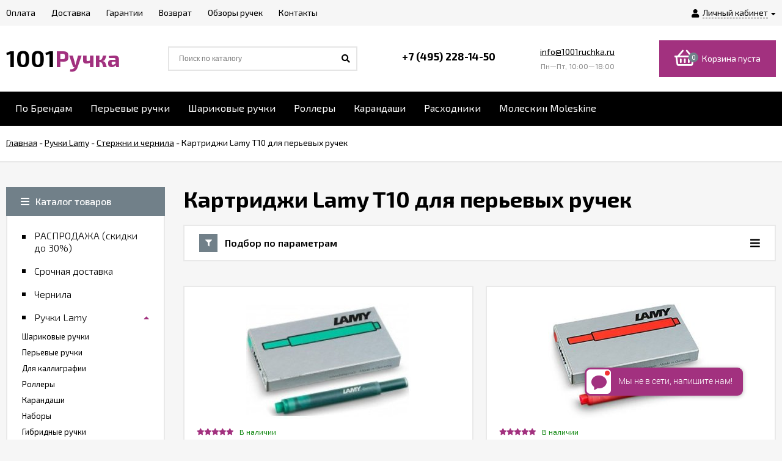

--- FILE ---
content_type: text/html; charset=utf-8
request_url: https://www.1001ruchka.ru/category/kartridzhi-lamy-t10/
body_size: 82088
content:
<!DOCTYPE html><html lang="ru"><head prefix="og: http://ogp.me/ns#"><meta http-equiv="Content-Type" content="text/html; charset=utf-8"/><meta name="viewport" content="width=device-width, initial-scale=1" /><meta http-equiv="x-ua-compatible" content="IE=edge"><title>Картриджи Lamy T10 для перьевых ручек, купить недорого, цена от 330 руб, доставка и продажа в Москве в официальном интернет-магазине 1001ruchka </title><meta name="Keywords" content="Картриджи Lamy T10, 1001 Ручка.ру" /><meta name="Description" content="Все картриджи Lamy T10 для перьевых ручек в наличии по цене от 330 руб. Доставка по Москве и всей России, заказ по телефону (495) 228-14-50, 8 (800) 333-14-50 " /><link rel="shortcut icon" href="/favicon.ico"/><!-- rss --><link rel="alternate" type="application/rss+xml" title="1001 Ручка.ру" href="https://www.1001ruchka.ru/review/rss/"><link href="/wa-data/public/site/themes/euroshop/fontawesome.min.css?v1.2.1.35" rel="stylesheet"/><link href="/wa-data/public/site/themes/euroshop/vendor.css?v1.2.1.35" rel="stylesheet"/><link href="https://fonts.googleapis.com/css?family=Exo+2:300,300i,400,400i,500,500i,600,600i,700,700i&amp;subset=cyrillic" rel="stylesheet" /><style>
body{font:14px/22px 'Exo 2',sans-serif;font-size:14px;color:#000;background-color:#f6f6f6}._popup-open{overflow-x:hidden!important;overflow-y:hidden!important}._wrapper{min-width:300px;max-width:1400px;margin:0 auto;padding:0 10px}a{color:#000}a:hover{color:#A2317F}._button,._button-link,button,input[type=button],input[type=submit]{height:40px;line-height:40px;padding:0 20px;outline:0;cursor:pointer;box-sizing:border-box;white-space:nowrap;display:inline-block;text-decoration:none;border:none;background:#718089;color:#fff;box-shadow:0 3px 18px 0 rgba(0,0,0,.09)}._button-link:hover,._button:hover,button:hover,input[type=button]:hover,input[type=submit]:hover{background:#718089;color:#fff;box-shadow:0 3px 18px 0 rgba(0,0,0,.09),inset 0 0 100px rgba(0,0,0,.03)}.button.disabled,button.disabled,button[disabled],input[type=button].disabled,input[type=button][disabled],input[type=submit].disabled,input[type=submit][disabled]{cursor:default;opacity:.5;box-shadow:none!important}._inline-link,._link-half,.inline-link,.link-half,.link-half--act,a._inline-link,a._link-half,a.inline-link,a.link-half{text-decoration:none;border-bottom:1px dashed;cursor:pointer}._overflow{overflow:hidden}._phide{position:absolute;top:-9999px;left:-9999px}._hide{display:none}._nowrap{white-space:nowrap}.icon10,.icon16{font-family:'Font Awesome 5 Pro';font-weight:900;-moz-osx-font-smoothing:grayscale;-webkit-font-smoothing:antialiased;display:inline-block;font-style:normal;font-variant:normal;text-rendering:auto;line-height:1}.icon10.star-hover:before,.icon10.star:before{content:"\f005";color:#A2317F;font-size:11px;vertical-align:1px}.icon10.star-half:before{content:"\f5c0";color:#A2317F;font-size:11px;vertical-align:1px;font-weight:700}.icon10.star-empty:before{content:"\f005";color:#A2317F;font-size:11px;vertical-align:1px;font-weight:300}.icon16.star-hover:before,.icon16.star:before{content:"\f005";color:#A2317F;font-size:16px;vertical-align:1px}.icon16.star-half:before{content:"\f5c0";color:#A2317F;font-size:16px;vertical-align:1px;font-weight:700}.icon16.star-empty:before{content:"\f005";color:#A2317F;font-size:16px;font-weight:300;vertical-align:1px}.icon16.color{width:12px;height:12px;color:#A2317F;border-radius:50%;vertical-align:-2px;margin-right:4px}._title{padding-left:36px;display:block;position:relative;font-size:32px;line-height:36px;font-weight:900;padding-top:1px}._title:before{content:"";position:absolute;display:block;width:8px;height:8px;background-color:#718089;left:0;top:0;margin-top:17px}._title:after{content:"";position:absolute;display:block;width:8px;height:8px;background-color:#718089;left:16px;top:0;margin-top:17px}.jq-checkbox{width:10px;height:10px;border:2px solid #d5d4d4;background:#fff;vertical-align:middle;margin:0 5px 3px 0;cursor:pointer;overflow:visible;position:relative}.jq-checkbox.checked:after{font-family:'Font Awesome 5 Pro';font-weight:900;color:#000;position:absolute;font-size:8px}.jq-checkbox.checked:after{content:"\f00c";top:0;left:1px;height:10px;line-height:10px;text-align:center;width:10px}.jq-checkbox.disabled{opacity:.5}.jq-radio{width:12px;height:12px;border:2px solid #d5d4d4;border-radius:50%;background:#fff;vertical-align:middle;margin:0 5px 3px 0;cursor:pointer;overflow:visible}.jq-radio.checked .jq-radio__div{width:8px;height:8px;background-color:#000;border-radius:50%;left:2px;top:2px;z-index:1;position:absolute}._before:before,._icon-before:before{font-family:'Font Awesome 5 Pro';font-weight:900;display:inline-block;font-style:normal;font-variant:normal;text-rendering:auto;line-height:1}._icon-link{color:#A2317F}input[type=email],input[type=password],input[type=phone],input[type=search],input[type=text],select{background-color:#fff;line-height:38px;height:38px;border:2px solid #e9e9e9;color:#000;outline:0;padding:0 12px 0 12px;box-sizing:border-box;max-width:100%;font-size:13px}input[type=email]:focus,input[type=password]:focus,input[type=phone]:focus,input[type=search]:focus,input[type=text]:focus{outline:0}textarea{outline:0;padding:15px;background-color:#fff;border:2px solid #e9e9e9;box-sizing:border-box;max-width:100%}textarea:focus{outline:0}input[type=email][disabled],input[type=password][disabled],input[type=phone][disabled],input[type=search][disabled],input[type=text][disabled],select[disabled],textarea[disabled]{opacity:.7}._h1,.h1,h1{font-size:36px;line-height:40px;margin:22px 0}._h2,.h2,h2{font-size:28px;line-height:32px;margin:20px 0}._h3,.h3,h3{font-size:20px;line-height:26px;margin:16px 0;font-weight:600}._h4,.h4,h4{font-size:18px;line-height:24px;margin:14px 0;font-weight:600}._h5,.h5,h5{font-size:16px;line-height:22px;margin:12px 0;font-weight:600}.h1:first-child,.h2:first-child,.h3:first-child,.h4:first-child,.h5:first-child,.h6:first-child,h1:first-child,h2:first-child,h3:first-child,h4:first-child,h5:first-child,h6:first-child{margin-top:0}p{margin:0 0 20px 0}p._no-margin{margin:0}._font-arial{font-family:Arial}._hint,.hint{color:#989898;font-size:.9em}.clear-both{clear:both}.e-main-columns__list{display:-ms-flexbox;display:flex;-ms-flex-pack:justify;justify-content:space-between;-ms-flex-preferred-size:inherit;flex-basis:inherit;margin-bottom:50px}.e-main-columns__left{width:260px;-ms-flex-order:0;order:0}.e-main-columns__right{width:260px;-ms-flex-order:10;order:10}.e-main-columns__center{width:100%;-ms-flex-order:5;order:5}.e-main-columns__left>div:last-child{margin-bottom:0}.e-main-columns__right>div:last-child{margin-bottom:0}.e-main-columns__delimiter{clear:both;height:1px}.e-delimiter{border-top:2px solid #e9e9e9}.e-delimiter._padding{padding-top:40px}.e-main-background{width:100%;height:100%;position:fixed;left:0;top:0;z-index:200;overflow:hidden;background:#0b0b0b;opacity:.3;display:none}.e-main-bottom{background-color:#fff;padding:50px 0 10px;border-top:2px solid #e9e9e9}.e-main-bottom._padding{padding:60px 0 10px}.e-main-bottom__wrap{overflow:hidden}@media (min-width:1281px){.e-main-columns__center._with-left{width:calc(100% - 300px)}.e-main-columns__center._with-right{width:calc(100% - 300px)}.e-main-columns__center._with-left._with-right{width:calc(100% - 600px)}}@media (max-width:1280px) and (min-width:961px){.e-main-columns__list{display:block;overflow:hidden}.e-main-columns__center{float:right;width:100%}.e-main-columns__center._with-left,.e-main-columns__center._with-right{width:calc(100% - 290px)}.e-main-columns__list .e-main-columns__left{display:block}.e-main-columns__list .e-main-columns__right{display:block}.e-main-columns__list._two .e-main-columns__left>div:last-child{margin-bottom:40px}}@media (max-width:960px){.e-main-columns__list{-ms-flex-wrap:wrap;flex-wrap:wrap}.e-main-columns__center{float:none}.e-main-columns__left{width:100%}.e-main-columns__left>*{display:none}.e-main-columns__left>div:last-child,.e-main-columns__right>div:last-child{margin-bottom:30px}.e-main-columns__left>._is-mobile,.e-main-columns__left>._is-mobile:last-child{display:block;margin-bottom:30px}.e-main-columns__right{width:100%;-ms-flex-order:0;order:0}.e-main-columns__right>*{display:none}.e-main-columns__right>._is-mobile,.e-main-columns__right>._is-mobile:last-child{display:block;margin-bottom:30px}.e-delimiter._padding{padding-top:20px}}@media (max-width:600px){.e-main-bottom{padding:40px 0 10px}.e-main-bottom._padding{padding:40px 0 10px}}.e-home-text{box-sizing:border-box;margin-bottom:50px}.e-home-text._half{width:50%;float:right;padding-left:35px}.e-home-text__title{margin-bottom:24px}.e-home-text .e-home-text__title{margin-top:-5px}.e-home-text__text{font-size:15px}.e-home-text__text p{margin-bottom:18px}@media (max-width:1200px){.e-home-text._half{padding-left:20px}}@media (max-width:960px){.e-home-text._half{width:100%;float:none;padding:0}}@media (max-width:600px){.e-home-text{margin-bottom:40px}}@media (max-width:480px){.e-home-text__title{margin-bottom:10px;font-size:24px;line-height:30px}.e-home-text__title:after{margin-top:12px}.e-home-text__title:before{margin-top:12px}}.e-block-column{margin-bottom:40px;background-color:#fff}.e-block-column._empty{display:none}.e-block-column__head{border:2px solid #e9e9e9;position:relative;padding:13px 24px 13px 24px;display:block}.e-block-column__head:hover{color:#000}.e-block-column__title{font-weight:600;font-size:16px;line-height:18px;padding-left:30px;position:relative;text-decoration:none;display:block}.e-block-column__title._icon{min-height:30px;white-space:nowrap;padding-left:0;overflow:hidden}.e-block-column__title._icon:after{display:none}.e-block-column__title._icon:before{width:30px;height:30px;line-height:30px;text-align:center;background-color:#718089;font-family:'Font Awesome 5 Pro';font-weight:900;font-size:11px;position:static;display:inline-block;margin-top:0;margin-right:12px;white-space:normal;color:#fff}.e-block-column__title._icon._filter:before{content:"\f0b0"}.e-block-column__title._icon._users:before{content:"\f0c0";font-size:13px}.e-block-column__title._icon .e-block-column__name{white-space:normal;display:inline-block;vertical-align:middle;width:100%;padding-right:42px;box-sizing:border-box}.e-block-column__head._controls .e-block-column__title{padding-right:52px}.e-block-column__head._link .e-block-column__title{padding-right:20px}.e-block-column__title:hover{color:#000}.e-block-column__title:before{content:"";position:absolute;display:block;width:7px;height:7px;background-color:#718089;left:0;top:50%;margin-top:-3px}.e-block-column__title:after{content:"";position:absolute;display:block;width:7px;height:7px;background-color:#718089;left:13px;top:50%;margin-top:-3px}.e-block-column__head-link{position:absolute;right:24px;top:50%;transform:translateY(-50%);font-size:14px;line-height:normal}.e-block-column__open{position:absolute;right:24px;top:50%;transform:translateY(-50%);font-size:18px;line-height:normal;display:none}.e-block-column__controls{position:absolute;right:24px;height:20px;margin-top:-9px;top:50%;font-size:0}.e-block-column__control{text-decoration:none;display:inline-block;width:16px;height:16px;line-height:16px;text-align:center;border:2px solid #e9e9e9;font-size:10px}.e-block-column__control._hide{display:none}.e-block-column__control_down{margin-left:6px}.e-block-column__control:hover{color:#000;box-shadow:inset 0 0 100px rgba(0,0,0,.02)}.e-block-column__control._disable:hover{box-shadow:none;cursor:default}.e-block-column__control._disable i{opacity:.5}.e-block-column__control_down i{margin-left:1px}.e-block-column__block{border-right:2px solid #e9e9e9;border-left:2px solid #e9e9e9;border-bottom:2px solid #e9e9e9}.e-block-column__block._no-border{border:0}.e-block-column__content{padding:20px 24px 28px 24px}.e-block-column__content.exactly{padding:20px 24px 2px 24px}.e-block-column_photos .e-block-column__content{padding:10px 10px 10px 10px;background-color:#fff;box-sizing:border-box;width:100%;border:2px solid #e9e9e9;border-top:0}.e-block-column__content._list{overflow:hidden;height:0;padding-top:12px;padding-bottom:8px}.e-block-column__content._cart{padding-top:12px;padding-bottom:0}.e-block-column__content._visible{height:auto}.e-block-column__content._filter{padding:0}.e-block-column__other{padding:8px 24px 20px 24px;font-weight:600}.e-block-column__switch-block{margin-top:16px}.e-block-column__switch-link{color:#A2317F;font-size:13px;text-decoration:none}.e-block-column__switch-link:before{content:"\f055";font-size:11px;padding-right:4px;vertical-align:-1px}.e-block-column._open .e-block-column__switch-link:before{content:"\f056"}.e-block-column__switch-text{border-bottom:1px dashed #A2317F;display:inline-block;line-height:16px}.e-block-column__switch-link:hover .e-block-column__switch-text{border-bottom:0}@media (max-width:960px){.e-block-column{margin-bottom:30px}.e-block-column__title._mobile{padding-right:30px}.e-block-column__open{display:block}.e-block-column__block{display:none}.e-block-column__head-link{display:none}}@media (max-width:380px){.e-block-column__head{padding:13px 12px 13px 12px}.e-block-column__open{right:12px}}.e-error-page{background:#fff;padding:25px 15px;text-align:center;border:2px solid #e5e5e5}.e-error-page__icon{font-size:100px;color:#ebebed;height:200px;line-height:185px;width:200px;border-radius:50%;margin:0 auto 20px;box-shadow:0 0 10px rgba(0,0,0,.3);text-align:center}.e-badge-block{position:absolute;top:13px;left:13px;height:auto;line-height:normal;z-index:1}.e-badge-block._slider{top:0;left:0}.badge{color:#fff;font-size:11px;height:20px;line-height:20px;padding:0 8px;white-space:nowrap;text-align:center;display:inline-block;margin-right:10px}.badge:last-child{margin-right:0}.badge.bestseller{background-color:#00ad5d}.badge.hot{background-color:#A2317F}.badge.new{background-color:#e8565f}.badge.low-price{background-color:#ff8400}.pagination{text-align:center;font-size:0;list-style:none;margin:0 0 -12px -12px}.pagination li{display:inline-block;padding:0;margin-right:12px;vertical-align:bottom;margin-bottom:12px}.pagination li a{display:inline-block;width:26px;height:26px;line-height:26px;text-decoration:none;outline:0;border:2px solid #e9e9e9;font-size:12px;color:#5e5e5e;cursor:pointer;background-color:#fff;vertical-align:top}.pagination li a:hover{color:#000;box-shadow:inset 0 0 100px rgba(0,0,0,.02)}.pagination li.selected a{border:2px solid #000;background-color:#000;color:#fff;cursor:default}.pagination li.selected a:hover{color:#fff;box-shadow:none}.pagination li a i{font-size:14px}.pagination li:first-child a i{margin-left:-1px}.pagination li:last-child a i{margin-right:-1px}.pagination li span{font-size:18px;line-height:18px;display:inline-block;vertical-align:-6px}.e-switch-version{display:block;line-height:35px;height:35px;font-size:13px;border-bottom:2px solid #e9e9e9;color:#000;background-color:#fff;overflow:hidden;position:relative}.e-switch-version__link{color:#000;display:inline-block;text-decoration:none;height:100%}.e-switch-version__icon{font-size:19px;vertical-align:-3px;margin:0 0 2px 10px}.e-switch-version__remove{float:right;line-height:35px;font-size:19px;cursor:pointer}.e-switch-version__remove{font-size:20px;cursor:pointer;position:absolute;right:10px;height:100%;text-align:right;width:30px;top:0}.e-switch-version__remove-name{position:absolute;top:50%;transform:translateY(-50%);right:0;font-family:Verdana;margin-top:-3px}@media (max-width:1440px){.e-switch-version__link{padding-right:30px}}.mfp-bg{background:rgba(0,0,0,.6)}.mfp-close-btn-in .mfp-close:hover{background:0 0;box-shadow:none}.mfp-close-btn-in .e-popup-content_dialog .mfp-close{position:absolute;overflow:hidden;right:12px;top:12px;text-decoration:none;width:30px;height:30px;text-align:center;transition:.2s;font-size:0;color:#fff}.mfp-close-btn-in .e-popup-content_dialog .mfp-close:before{font-family:'Font Awesome 5 Pro';font-weight:300;-moz-osx-font-smoothing:grayscale;-webkit-font-smoothing:antialiased;display:inline-block;font-style:normal;font-variant:normal;text-rendering:auto;content:"\f00d";position:relative;left:0;color:#000;font-size:20px;line-height:30px}.mfp-close-btn-in .e-popup-content_dialog .mfp-close:hover{background:0 0;box-shadow:none}.mfp-close-btn-in .mfp-close:hover:before{color:#A2317F}.mfp-iframe-holder .mfp-close,.mfp-image-holder .mfp-close{height:auto;line-height:normal;margin-right:5px;color:#fff;right:-6px;text-align:right;padding-right:6px;width:100%;background:0 0!important;opacity:1}.mfp-iframe-holder .mfp-close:hover,.mfp-image-holder .mfp-close:hover{background:#fff;box-shadow:none}.mfp-arrow-left,.mfp-arrow-right{width:50px;height:50px;line-height:50px;text-align:center;border-radius:50%;color:#fff;font-size:24px;margin-top:-25px;font:normal normal normal 14px/1 'Font Awesome 5 Pro'}.mfp-arrow-left{left:10px}.mfp-arrow-right{right:10px}.mfp-arrow-left:active,.mfp-arrow-right:active{margin-top:-25px}.mfp-arrow-left:hover,.mfp-arrow-right:hover{background:0 0;box-shadow:none;color:#A2317F}.mfp-arrow-left:after,.mfp-arrow-left:before,.mfp-arrow-right:after,.mfp-arrow-right:before{display:none}.mfp-arrow-left:before,.mfp-arrow-right:before{border:0;margin:0;display:inline-block;position:static;width:auto;height:auto;font-size:24px;opacity:1}.mfp-arrow-left:before{content:"\f053"}.mfp-arrow-right:before{content:"\f054"}[data-notify=container]{background:#449d44;font-size:14px;color:#fff;max-width:400px;border-radius:10px;padding:12px 14px;z-index:5000!important}.alert-danger[data-notify=container]{background:#ff5757}.alert-info[data-notify=container]{background:#18bbff}[data-notify=icon]{vertical-align:middle;font-size:22px}[data-notify=message]{padding-right:20px}[data-notify=container] a{color:#fff;text-decoration:underline}[data-notify=container] button{background:0 0;padding:0;height:auto;line-height:35px;font-size:22px}[data-notify=container] button:hover{box-shadow:none!important;background:0!important}[data-notify=container] button.close{position:absolute;top:0;right:10px;font-weight:700;color:#fff;font-size:21px;box-shadow:none}.e-block-custom-column{margin-bottom:40px;line-height:normal}.e-block-custom-column._no-font{font-size:0}.e-block-custom-column img{max-width:100%}.e-site-page__content{background-color:#fff;border:2px solid #e9e9e9;padding:20px 24px}.e-page{margin-bottom:60px}@media (max-width:960px){.e-page{margin-bottom:50px}}@media (max-width:728px){.e-page{margin-bottom:40px}}@media (max-width:380px){.e-site-page__content{padding:20px 12px}}.e-block{padding:22px 24px 32px;background-color:#fff;border:2px solid #e9e9e9}.e-block_equal{padding:22px 24px 22px}.e-block._margin{margin-bottom:30px}.e-block._margin-small{margin-bottom:20px}.e-block_form{padding-top:26px}.e-block_table{border:1px solid #e9e9e9;padding:0}@media (max-width:420px){.e-block{padding:12px 10px 20px}.e-block_table{padding:0}}.success-message{color:#5e6c63;border:1px solid #e0f2e9;background:#edfff6;padding:10px 15px}.subscribe-btn,.unsubscribe-btn{color:#A2317F;font-size:16px}.subscribe-btn:before,.unsubscribe-btn:before{font-size:15px;display:inline-block;padding:0 5px 0 0}.subscribe-btn:hover .link-half,.unsubscribe-btn:hover .link-half{border:0}.subscribe-btn:before{font:normal normal normal 14px/1 'Font Awesome 5 Pro';content:"\f1d8";margin-right:4px;vertical-align:0}.unsubscribe-btn:before{font:normal normal normal 16px/1 'Font Awesome 5 Pro';content:"\f05e";margin-right:2px;vertical-align:0}.unsubscribe{margin:0}.admin-quick-links__el{width:50px;height:50px;border-radius:50%;font-size:30px;text-align:center;line-height:45px;opacity:.3;display:block;color:#fff;z-index:110}.admin-quick-links{position:fixed;bottom:25px;left:20px;z-index:110}._is-panel .admin-quick-links{bottom:60px}.admin-quick-links__el{background:#A2317F}.admin-quick-links__el:hover{color:#fff;opacity:1}.e-text-block p,.page-content p{margin-bottom:20px}.e-text-block p:last-child,.page-content p:last-child{margin-bottom:0}.e-text-block li p:last-child,.page-content li p:last-child{margin-bottom:20px}.e-text-block iframe,.e-text-block img,.page-content iframe,.page-content img{max-width:100%}.e-home-text,.e-post-stream__text,.e-post__text,.e-product-other-page,.e-text-block{overflow:hidden}.e-home-text ol,.e-home-text ul,.e-post-stream__text ol,.e-post-stream__text ul,.e-post__text ol,.e-post__text ul,.e-product-other-page ol,.e-product-other-page ul,.e-text-block ol,.e-text-block ul{margin-bottom:20px}.e-home-text li,.e-post-stream__text li,.e-post__text li,.e-product-other-page li,.e-text-block li{margin-bottom:8px;line-height:20px}.e-home-text figure,.e-post-stream__text figure,.e-post__text figure,.e-product-other-page figure,.e-text-block figure{margin:20px 0}.e-home-text iframe,.e-home-text img,.e-post-stream__text iframe,.e-post-stream__text img,.e-post__text iframe,.e-post__text img,.e-product-other-page iframe,.e-product-other-page img,.e-text-block iframe,.e-text-block img{max-width:100%}.e-home-text table,.e-post-stream__text table,.e-post__text table,.e-product-other-page table,.e-text-block table{border-collapse:collapse;border-spacing:0;border:1px solid #e9e9e9;width:100%}.e-home-text table th,.e-post-stream__text table th,.e-post__text table th,.e-product-other-page table th,.e-text-block table th{font-weight:500}.e-home-text table td,.e-home-text table th,.e-post-stream__text table td,.e-post-stream__text table th,.e-post__text table td,.e-post__text table th,.e-product-other-page table td,.e-product-other-page table th,.e-text-block table td,.e-text-block table th{padding:16px;border:1px solid #e9e9e9;vertical-align:top;text-align:left}.wa-form{max-width:400px;width:auto!important;line-height:normal}.e-popup__login .wa-form{max-width:none}.wa-form_inline{line-height:20px}.wa-field{margin-bottom:16px}.wa-field_nomargin{margin-bottom:0}.wa-name{margin-bottom:6px}.wa-form_inline .wa-name{display:inline-block;margin-right:5px;vertical-align:middle;margin-bottom:0}.wa-required .wa-name:after{content:"*"}.wa-required.field span:after{content:"*"}.wa-value input[type=email],.wa-value input[type=password],.wa-value input[type=phone],.wa-value input[type=text]{width:100%}.wa-value textarea{width:100%}.wa-form_inline .wa-value{display:inline-block;font-weight:700;vertical-align:middle}.wa-value em{display:block}.wa-value .field{display:block;margin-bottom:14px}.wa-value .field span{display:block;font-size:12px;color:#8c8c8c}.checkout-result.error,.errormsg,.wa-error-msg{color:red;margin-top:4px;font-size:12px;display:block;font-style:normal}.wa-form__auth-line>*{display:inline-block;vertical-align:middle;margin-right:4px}.wa-form__auth-line .userpic{margin-right:2px}.wa-form__auth-line>a{margin-left:2px}input[type=email].error,input[type=email].wa-error,input[type=password].error,input[type=password].wa-error,input[type=phone].error,input[type=phone].wa-error,input[type=text].error,input[type=text].wa-error,textarea.error{border:2px solid red;color:#000;font-size:14px}.wa-submit{margin-top:22px}.wa-captcha p>*{vertical-align:middle}.wa-auth-adapters{margin-bottom:20px}.wa-auth-adapters_profile{margin-top:30px;border:2px solid #e9e9e9;padding:16px 15px 12px;background-color:#fff}.wa-auth-adapters h3{margin-top:0}.auth-type,.wa-auth-adapters ul{margin:0!important;padding:0;list-style:none}.auth-type li,.wa-auth-adapters li{display:inline-block;margin-bottom:12px;margin-right:15px}.auth-type li img,.wa-auth-adapters li img{margin-right:5px;vertical-align:-3px}.wa-auth-adapters p:last-child{margin-bottom:20px}.e-popup .wa-name{margin-bottom:6px}.e-popup .wa-value{font-weight:300}.e-popup .wa-value input[type=email],.e-popup .wa-value input[type=password],.e-popup .wa-value input[type=phone],.e-popup .wa-value input[type=text]{width:100%}.e-popup .wa-value input.wa-captcha-input[type=email],.e-popup .wa-value input.wa-captcha-input[type=password],.e-popup .wa-value input.wa-captcha-input[type=phone],.e-popup .wa-value input.wa-captcha-input[type=text]{width:auto}.e-popup .wa-value .wa-captcha{margin-top:21px}.e-popup .wa-value .wa-captcha p{margin-bottom:8px}.e-popup .wa-value .wa-captcha .wa-error-msg{margin-top:-4px}.e-popup .wa-auth-adapters{font-weight:300;font-size:13px}@media (max-width:350px){.e-popup .wa-value input.wa-captcha-input[type=text]{width:auto;max-width:150px}}.comment-form .wa-auth-adapters{margin-bottom:-5px}.wa-field{margin:14px 0 0 0!important}.wa-signup-form-wrapper input[type=email],.wa-signup-form-wrapper input[type=password],.wa-signup-form-wrapper input[type=text]{width:400px!important;max-width:100%!important;font-size:13px!important;padding:0 12px 0 12px!important;line-height:38px!important;height:38px!important;border:2px solid #e9e9e9!important;margin:0!important}.wa-signup-form-wrapper input[type=text]:focus,.wa-signup-form-wrapper select:focus,.wa-signup-form-wrapper textarea:focus{border:2px solid #e9e9e9!important}.wa-signup-form-wrapper input[type=text]:hover,.wa-signup-form-wrapper select:hover,.wa-signup-form-wrapper textarea:hover{border:2px solid #e9e9e9!important}.wa-signup-form-wrapper input.wa-error,.wa-signup-form-wrapper input.wa-error:focus,.wa-signup-form-wrapper input.wa-error:hover,.wa-signup-form-wrapper select.wa-error,.wa-signup-form-wrapper select.wa-error:focus,.wa-signup-form-wrapper select.wa-error:hover,.wa-signup-form-wrapper textarea.wa-error,.wa-signup-form-wrapper textarea.wa-error:focus,.wa-signup-form-wrapper textarea.wa-error:hover{border:2px solid red!important;color:#000!important}.wa-signup-form-wrapper .wa-field .wa-name{font-size:14px!important;color:#000!important;line-height:normal!important;margin-bottom:6px!important}.wa-signup-form-wrapper .wa-signup-form-actions .wa-login-url{margin-top:20px!important;margin-left:6px;font-size:14px;display:inline-block}.wa-signup-form-wrapper .wa-error-msg{margin:4px 0 0!important}.wa-buttons-wrapper{display:inline-block}.wa-auth-adapters ul{margin-bottom:4px!important}.wa-auth-adapters br{display:none}.auth-type li img,.wa-auth-adapters li img[title]{vertical-align:middle}.wa-login-form-wrapper .wa-field{margin:14px 0 0 0!important}.wa-login-form-wrapper input[type=email],.wa-login-form-wrapper input[type=password],.wa-login-form-wrapper input[type=text]{width:400px!important;max-width:100%!important;font-size:13px!important;padding:0 12px 0 12px!important;line-height:38px!important;height:38px!important;border:2px solid #e9e9e9!important;margin:0!important}.wa-login-form-wrapper input[type=text]:hover,.wa-login-form-wrapper select:hover,.wa-login-form-wrapper textarea:hover{border:2px solid #e9e9e9!important}.wa-login-form-wrapper input[type=text]:focus,.wa-login-form-wrapper select:focus,.wa-login-form-wrapper textarea:focus{border:2px solid #e9e9e9!important}.wa-login-form-wrapper input.wa-error,.wa-login-form-wrapper input.wa-error:focus,.wa-login-form-wrapper input.wa-error:hover,.wa-login-form-wrapper select.wa-error,.wa-login-form-wrapper select.wa-error:focus,.wa-login-form-wrapper select.wa-error:hover,.wa-login-form-wrapper textarea.wa-error,.wa-login-form-wrapper textarea.wa-error:focus,.wa-login-form-wrapper textarea.wa-error:hover{border:2px solid red!important;color:#000!important}.wa-login-form-wrapper .wa-field .wa-name{font-size:14px!important;color:#000!important;line-height:normal!important;margin-bottom:6px!important}.wa-login-forgotpassword-url{display:block!important;margin-top:6px;font-size:14px}.wa-login-form-wrapper .wa-login-form-actions .wa-signup-url{margin-top:20px!important;margin-left:6px;font-size:14px;display:inline-block}.wa-login-form-wrapper .wa-error-msg{margin:4px 0 0!important}.wa-buttons-wrapper{display:inline-block}.block-confirmation-email{line-height:17px}.wa-info-msg{line-height:20px;font-size:12px}.wa-forgotpassword-form-wrapper .wa-field{margin:14px 0 0 0!important}.wa-forgotpassword-form-wrapper input[type=email],.wa-forgotpassword-form-wrapper input[type=password],.wa-forgotpassword-form-wrapper input[type=text]{width:400px!important;max-width:100%!important;font-size:13px!important;padding:0 12px 0 12px!important;line-height:38px!important;height:38px!important;border:2px solid #e9e9e9!important;margin:0!important}.wa-forgotpassword-form-wrapper input[type=text]:hover,.wa-forgotpassword-form-wrapper select:hover,.wa-forgotpassword-form-wrapper textarea:hover{border:2px solid #e9e9e9!important}.wa-forgotpassword-form-wrapper input[type=text]:focus,.wa-forgotpassword-form-wrapper select:focus,.wa-forgotpassword-form-wrapper textarea:focus{border:2px solid #e9e9e9!important}.wa-forgotpassword-form-wrapper input.wa-error,.wa-forgotpassword-form-wrapper input.wa-error:focus,.wa-forgotpassword-form-wrapper input.wa-error:hover,.wa-forgotpassword-form-wrapper select.wa-error,.wa-forgotpassword-form-wrapper select.wa-error:focus,.wa-forgotpassword-form-wrapper select.wa-error:hover,.wa-forgotpassword-form-wrapper textarea.wa-error,.wa-forgotpassword-form-wrapper textarea.wa-error:focus,.wa-forgotpassword-form-wrapper textarea.wa-error:hover{border:2px solid red!important;color:#000!important}.wa-forgotpassword-form-wrapper .wa-field .wa-name{font-size:14px!important;color:#000!important;line-height:normal!important;margin-bottom:6px!important}.wa-forgotpassword-form-wrapper .wa-forgotpassword-form-actions{margin-top:0!important}.wa-forgotpassword-form-wrapper .wa-forgotpassword-form-actions .wa-login-url{margin-top:18px!important}.wa-forgotpassword-form-wrapper .wa-field .wa-forgotpassword-button{margin-top:16px!important;display:block!important}.wa-forgotpassword-form-wrapper .wa-info-msg{font-size:14px!important}.wa-forgotpassword-form-wrapper .wa-info-messages{margin-bottom:0!important}.wa-forgotpassword-form-wrapper .wa-error-msg{margin:4px 0 0!important}.wa-set-password-form-wrapper .wa-field{margin:14px 0 0 0!important}.wa-set-password-form-wrapper input[type=email],.wa-set-password-form-wrapper input[type=password],.wa-set-password-form-wrapper input[type=text]{width:400px!important;max-width:100%!important;font-size:13px!important;padding:0 12px 0 12px!important;line-height:38px!important;height:38px!important;border:2px solid #e9e9e9!important;margin:0!important}.wa-set-password-form-wrapper input[type=text]:hover,.wa-set-password-form-wrapper select:hover,.wa-set-password-form-wrapper textarea:hover{border:2px solid #e9e9e9!important}.wa-set-password-form-wrapper input[type=text]:focus,.wa-set-password-form-wrapper select:focus,.wa-set-password-form-wrapper textarea:focus{border:2px solid #e9e9e9!important}.wa-set-password-form-wrapper input.wa-error,.wa-set-password-form-wrapper input.wa-error:focus,.wa-set-password-form-wrapper input.wa-error:hover,.wa-set-password-form-wrapper select.wa-error,.wa-set-password-form-wrapper select.wa-error:focus,.wa-set-password-form-wrapper select.wa-error:hover,.wa-set-password-form-wrapper textarea.wa-error,.wa-set-password-form-wrapper textarea.wa-error:focus,.wa-set-password-form-wrapper textarea.wa-error:hover{border:2px solid red!important;color:#000!important}.wa-set-password-form-wrapper .wa-field .wa-name{font-size:14px!important;color:#000!important;line-height:normal!important;margin-bottom:6px!important}.wa-set-password-form-wrapper .wa-set-password-form-actions{margin-top:0!important}.wa-set-password-form-wrapper .wa-set-password-form-actions .wa-login-url{margin-top:14px!important}.wa-signup-form-wrapper .wa-signup-form-email-confirmed-block .wa-app-url-link{text-decoration:underline!important}.wa-set-password-form-wrapper .wa-error-msg{margin:4px 0 0!important}.wa-value .jq-radio{margin-left:14px}.wa-value label:first-child .jq-radio{margin-left:0}.menu-v{list-style:none;margin:0;padding:0;font-size:0}.e-block-column .menu-v{margin-bottom:-8px}.e-block-column .menu-v li{border-bottom:none;width:50%;display:inline-block;vertical-align:top;padding-bottom:8px}.e-block-column .menu-v li._show{display:inline-block!important}.e-block-column .menu-v>*{font-size:14px}.e-block-column .menu-v li a{display:inline-block;padding-right:5px}.lazyloading-paging-loader{text-align:center;font-size:16px;color:#888}.lazyloading-paging-loader span{margin-left:4px}.icon16.loading{animation:fa-spin 2s infinite linear;text-align:center;width:1.28571429em;font-size:16px}.lazyloading-paging-loader .icon16.loading{font-size:14px;margin-right:4px;vertical-align:1px}.icon16.loading:before{content:"\f110"}.table{border-collapse:collapse;border-spacing:0;line-height:22px}.table._white{background-color:#fff}.table._full{width:100%}.table td,.table th{padding:10px;border:1px solid #e9e9e9}.table.not-bordered td{border:none}.table.lined{margin-top:25px;width:100%;border-spacing:0;border-collapse:collapse}.table.lined th{padding-left:7px;padding-right:7px}.table.lined td{padding:15px 7px;border-bottom:2px solid #e9e9e9}.table.lined td.min-width{width:1%}.table.lined td p{margin:0}.table.lined td input.numerical{width:50px;margin-right:5px;text-align:right}.table.lined tr.no-border td{border:none}.table.lined tr.thin td{padding-top:13px;padding-bottom:0}.table.lined tr.service td{padding-top:5px;padding-bottom:5px;padding-left:25px;font-size:.8em;color:#555}.profile-head{margin-bottom:20px}.profile-head h1{display:inline-block;margin-bottom:0}.profile-head-edit{margin-left:12px;vertical-align:4px;display:inline-block}.profile-head-edit:before{content:"\f040";font-size:14px;margin:0;vertical-align:middle}.profile-head-edit a{display:inline-block;font-size:16px;color:#A2317F;margin-left:5px;vertical-align:middle}.profile-top-msg{margin-bottom:20px}.prodile_edit-cancel-btn{margin-left:10px}.prodile_edit-cancel-btn i{margin-right:4px;vertical-align:-1px;font-size:12px}.wa-field-password .wa-value>span{display:block;margin-bottom:8px}.wa-field-password .wa-value .field{margin-bottom:10px;height:auto;display:block}.wa-field-password .wa-value .field>span{margin-right:6px;display:block;margin-bottom:6px}.wa-form .wa-field:last-of-type{margin-top:20px;margin-bottom:0}.wa-form__auth-line{margin-bottom:20px}.wa-captcha{margin-bottom:20px}.wa-captcha p{margin-bottom:12px}.wa-value input.wa-captcha-input{width:auto}.wa-captcha-refresh{font-size:12px}.product-nav{list-style:none;margin:0 0 30px 0;padding:0}.product-nav li{display:inline-block;margin:0 14px 0 0;padding:0;line-height:24px}.product-nav li.selected a{color:#e8565f}.tags.cloud a{text-decoration:none;background-color:#f4f4f4;margin-right:12px;padding:9px 14px;border-radius:5px;display:inline-block;margin-bottom:15px;font-size:12px}.row{border-top:1px solid #ebebeb;padding:20px 0;white-space:nowrap;word-spacing:0;font-size:0}.row *{font-size:14px;word-spacing:normal;white-space:normal}.row.no-border{border:none}.col{display:inline-block;vertical-align:top}.col.w1{width:6%}.col.w2{width:12%}.col.w3{width:18%}.col.w4{width:24%}.col.w5{width:30%}.col.w6{width:36%}.col.w7{width:42%}.col.w8{width:48%}.col.w9{width:54%}.col.w10{width:60%}.col.w11{width:66%}.col.w12{width:72%}.col.w13{width:78%}.col.w14{width:84%}.col.w15{width:90%}.col.w16{width:96%}.error{color:red}.pages{margin:-4px 0 20px 0;padding:0;list-style:none}.pages li{display:inline-block;margin-right:10px;line-height:22px}.pages li:after{content:"|";margin-left:10px}.pages li:last-child:after{display:none;margin:0}.pages li.selected a{color:#A2317F}ul.menu-h{margin:0;padding:0}ul.menu-h li{list-style:none;display:inline-block;padding:0 10px 0 0;line-height:1.3em}ul.menu-h li a{display:inline-block;padding:13px 16px 13px 16px;text-decoration:none}ul.menu-h li.selected a{color:#e8565f;cursor:default}.nowrap{white-space:nowrap}.align-right{text-align:right}.align-left{text-align:left}.align-center{text-align:center}.bold{font-weight:700}.semibold{font-weight:600}.order-status{display:inline-block;padding:0 5px 1px;font-size:14px;color:#fff;line-height:27px;border-radius:5px}h1 .order-status{vertical-align:top}.gray{color:#888}.userpic20{width:20px}.icon16.userpic20{background-position:-2px -2px;border-radius:50%;background-size:20px 20px}.icon16.remove:before{content:"\f057";color:#A2317F;font-weight:700}.order-status{display:inline-block;padding:0 5px 1px;font-size:14px;color:#fff;line-height:27px;border-radius:5px}h1 .order-status{vertical-align:top;font-weight:400}.back-to-root{margin-left:5px}.topic-sorting-top{margin-bottom:7px}.e-block .e-hub-topic{margin-bottom:20px}.e-style__clear_both{clear:both}.e-style-h1{padding-left:36px;display:block;position:relative;font-size:32px;line-height:36px;font-weight:900;padding-top:1px;margin-bottom:20px}.e-style-h1._first{margin-top:0}.e-style-h1:before{content:"";position:absolute;display:block;width:8px;height:8px;background-color:#718089;left:0;top:0;margin-top:17px}.e-style-h1:after{content:"";position:absolute;display:block;width:8px;height:8px;background-color:#718089;left:16px;top:0;margin-top:17px}.e-style-h1-clear{vertical-align:16px;display:inline-block;margin-bottom:16px;margin-left:12px}.e-style-h1-clear__text{display:inline-block;font-size:14px;color:#A2317F;margin-left:4px;vertical-align:-1px;line-height:15px;font-weight:400}.e-style-h1-clear:hover .e-style-h1-clear__text{border:0}.e-style-h1-clear__fa{margin:0;color:#A2317F;font-weight:400;font-size:13px;vertical-align:-2px}@media (max-width:960px){.e-style-h1{padding-left:0}.e-style-h1:before{display:none}.e-style-h1:after{display:none}}.shop-regions-ip-analyzer__wrapper,.shop-regions-window__wrapper,.shop-regions-window_show{z-index:240!important}.shop-regions,.shop-regions a{color:#000!important}.e-header-addresses__item .shop-regions-window__search .shop-regions-window__sub-header{margin-bottom:20px}.e-header-addresses__item .shop-regions__button-close{font-size:0;position:absolute;right:18px;top:14px;text-decoration:none;width:30px;height:30px;line-height:30px;text-align:center;font-family:"Open Sans",serif;color:#000;opacity:1;overflow:hidden;transition:.2s}.e-header-addresses__item .shop-regions__button-close:before{font-family:'Font Awesome 5 Pro';font-weight:300;-moz-osx-font-smoothing:grayscale;-webkit-font-smoothing:antialiased;display:inline-block;font-style:normal;font-variant:normal;text-rendering:auto;line-height:1;content:"\f00d";left:8px;background-color:#fff;position:relative;font-size:20px}.e-header-addresses__item .shop-regions__button-close:hover{color:#A2317F}.e-header-addresses__item .shop-regions-ip-analyzer__header,.e-header-addresses__item .shop-regions-window__header,.shop-regions-window__search .shop-regions-window__sub-header{margin-bottom:18px}.e-header-addresses__item .shop-regions-ip-analyzer__button,.e-header-addresses__item .shop-regions-window-search__button{padding:10px 15px}.dp-product{margin-top:26px;border-radius:0!important}.dp-dialog__header-title{font-size:24px;font-weight:500}.dp-dialog.dp-dialog--header-small-padding .dp-dialog__header{padding-bottom:14px!important}.e-buy1click-button{text-align:left;margin-top:8px;box-shadow:none}.e-products-list .e-buy1click-button{margin-top:8px;margin-bottom:-1px}.e-products-tbl .e-buy1click-button{margin-top:6px;text-align:right;font-size:13px}.e-product-management .e-buy1click-button{text-align:left;margin-top:11px}.e-buy1click-button button{background:0 0!important;padding:0;display:inline-block;color:#000;border-bottom:1px dashed #000;text-decoration:none;line-height:normal;font-weight:400;border-radius:0;box-shadow:none!important;font-family:'Exo 2',sans-serif!important}.e-buy1click-button button:hover{border-bottom:0;background:0 0;box-shadow:none}.e-buy1click-button .buy1click-open-button_loading,.e-buy1click-button .buy1click-open-button_loading[disabled]{border-bottom:0;display:inline-block;box-shadow:none;background:0 0}.buy1click-button[disabled],.buy1click-button[disabled]:hover,.buy1click-form .buy1click-form-button[disabled],.buy1click-form .buy1click-form-button[disabled]:hover{border-bottom:1px dashed #f2f2f2}.e-buy1click-button .buy1click-loader{vertical-align:top;display:none;animation:none}.e-buy1click-button .buy1click-button,.e-buy1click-button .buy1click-form-button,.e-buy1click-button button{height:auto!important;width:auto!important;padding:0!important}.e-cart-results__buttons .buy1click-open-button{line-height:40px;font-family:'Exo 2',sans-serif;font-weight:400;padding:0 20px;border-radius:0;margin:0 5px 12px}.brands-list{font-size:0;margin-top:30px}.brands-list_el{display:inline-block;width:25%;vertical-align:middle;font-size:13px;text-align:center;margin-bottom:50px;padding:0 20px;box-sizing:border-box}.brands-list_el-img{display:block;width:100%;height:100%;text-decoration:none;border:0;outline:0;margin-bottom:15px}.brands-list_el img{max-width:100%;max-height:100%;vertical-align:middle}@media (max-width:720px){.brands-list_el{width:33.3%;width:calc(100%/3)}}@media (max-width:540px){.brands-list_el{width:50%}}@media (max-width:380px){.brands-list_el{width:100%}}.shop-brand-brands__wrapper .shop-brand-brands__brand-image-box{margin:0 auto 20px}.shop-brand-brands__wrapper .shop-brand-brands__brand-link{border-radius:0;border:0}.shop-brand-brands__wrapper .shop-brand-brands__brand-link:hover{border:0}.brand-plugin-catalog-brand-categories__list{margin-top:8px;line-height:22px}.brand-plugin-catalog__header .brand-plugin-catalog-header__categories{margin-bottom:0}.e-block-column .shop-brand-nav{margin:-14px!important;margin-bottom:8px!important}.e-block-column .shop-brand-nav-item{margin:10px 12px}.e-block-column .shop-brand-nav-item__image{max-width:90%;max-height:90%}.e-block-column .shop-brand-nav-item__name{font-size:13px}.e-block-column .shop-brand-nav-item__image-box{margin-bottom:3px}.shop-brand-brands__brand-link{padding:20px 30px}.brand-plugin-catalog__header .brand-plugin-catalog-header__brand{overflow:hidden;margin-bottom:20px}.menu-v .shop-brand-nav__item{padding-bottom:0!important}.shop-brand-nav__item a{display:block!important;padding-right:0!important}.brand-plugin-pages .brand-plugin-pages__item{border-radius:0;margin-bottom:-2px;vertical-align:middle}.brand-plugin-pages .brand-plugin-pages__item_current,.brand-plugin-pages .brand-plugin-pages__item_current:hover,.brand-plugin-pages .brand-plugin-pages__item_current:link,.brand-plugin-pages .brand-plugin-pages__item_current:visited{border:2px solid #e9e9e9;border-radius:0}#brand-add-form-wrapper .wa-captcha{margin-top:20px}@media (max-width:640px){.shop-brand-brands__wrapper .shop-brand-brands__brand-wrap{width:50%}.brand-plugin-catalog-brand-categories__list{padding-left:30px!important}.brand-plugin-catalog-brand-categories__list_depth_0{padding-left:0!important}.shop-brand-brands__wrapper .shop-brand-brands__brand-link{margin:10px}}@media (max-width:480px){.shop-brand-brands__wrapper .shop-brand-brands__brand-link{margin:0;padding:30px}}@media (max-width:400px){.shop-brand-brands__wrapper .shop-brand-brands__brand-link{padding:20px}}.cartOS__button{line-height:normal!important}.cartOS__form .wa-form{max-width:none!important}.cartOS__shipInfo{padding:20px 20px 20px 40px!important}.b-cityselect__notifier{z-index:240}.reviews-branch{font-size:14px}.e-controls-checkbox__item{margin-bottom:8px}.e-controls-checkbox__label{cursor:pointer}.e-controls-checkbox__label.disabled{opacity:.6;cursor:default}.e-controls-button{font-size:0;margin-right:-16px;margin-bottom:2px}.e-controls-button__item{line-height:30px;padding:0 12px;background-color:#fff;color:#000;display:inline-block;position:relative;text-align:center;cursor:pointer;margin-right:16px;margin-bottom:16px;box-shadow:0 3px 9px 0 rgba(0,0,0,.12);font-size:14px}.e-controls-button__item.disabled{opacity:.6;cursor:default}.e-controls-button__item input{opacity:0;visibility:hidden;width:0}.e-controls-button__item.checked:not(.disabled){background-color:#718089;color:#fff}.e-controls-button__item .jq-checkbox{width:100%;height:100%;background:0 0;margin:0;border:0;display:none;left:0}.e-controls-button__item._hide{display:none}.e-controls-radio{margin-right:-10px}.e-controls-radio__item{margin-right:10px;cursor:pointer}.e-controls-radio._list .e-controls-radio__item{display:block;margin-bottom:3px}.e-controls-color{margin-right:-11px;font-size:0}.e-controls-color__item{margin-bottom:11px;display:inline-block;margin-right:11px;vertical-align:top;text-align:center}.e-controls-color_show-name .e-controls-color__item{width:50px}.e-controls-color__item._hide{display:none}.e-controls-color__item-wrap{display:inline;background-color:inherit}.e-controls-color__item-wrap[style*='background-color:#FFFFFF'] .jq-checkbox{border:1px solid #e5e5e5;color:#000}.e-controls-color .jq-checkbox{display:block;text-decoration:none;border:0;outline:0;width:32px;height:32px;box-sizing:border-box;background-color:inherit;margin:0 auto}.e-controls-color__item .jq-checkbox.disabled{opacity:1;cursor:default}.e-controls-color .jq-checkbox__div{display:block;width:100%;height:100%;background-color:inherit;position:relative}.e-controls-color__item-name{font-size:10px;margin-top:1px;line-height:14px;display:none}.e-controls-color_show-name .e-controls-color__item-name{display:inline-block}.e-controls-color .jq-checkbox.checked:after{display:none}.e-controls-color .jq-checkbox.checked:not(.disabled):before{font-family:'Font Awesome 5 Pro';font-weight:400;z-index:1;content:"\f00c";position:absolute;font-size:16px;color:#fff;left:50%;top:50%;transform:translate(-50%,-50%);margin-left:1px}.e-controls-color__item-wrap[style*='background-color:#FFFFFF'] .jq-checkbox.checked:not(.disabled):before{color:#000}.e-controls-color .jq-checkbox.disabled:before{font-family:'Font Awesome 5 Pro';font-weight:300;z-index:1;content:"\f00d";position:absolute;font-size:16px;color:#fff;left:50%;top:50%;transform:translate(-50%,-50%);margin-left:1px}.e-controls-color__item-wrap[style*='background-color:#FFFFFF'] .jq-checkbox.disabled:before{color:#000}.e-controls-counter{display:inline-block;text-align:center;vertical-align:middle;position:relative}input.e-controls-counter__input{width:48px;height:38px;line-height:34px;padding:0 14px 0 4px;border:2px solid #e5e5e5;background-color:#fff;text-align:center;outline:0;box-sizing:border-box;font-size:14px}.e-controls-counter__controls{position:absolute;right:8px;top:0;width:8px;height:34px;font-size:12px;padding:2px 0}.e-controls-counter__control{display:block;height:17px;line-height:17px;position:relative;width:14px}.e-controls-counter__control i{position:absolute;line-height:8px;font-size:12px}.e-controls-counter__control i:before{line-height:8px;display:inline-block}.e-controls-counter__control_down i{top:0;left:0}.e-controls-counter__control_up i{bottom:0;left:0}.e-breadcrumbs{background-color:#fff;margin-top:-15px;padding-bottom:19px;line-height:22px}.e-breadcrumbs__item{list-style:none;display:inline-block;position:relative}.e-breadcrumbs__link._current{text-decoration:none;cursor:default}.e-breadcrumbs__link._current:hover{color:#000}.e-breadcrumbs__delimiter{vertical-align:0;padding:0 3px}.e-breadcrumbs__item span.e-breadcrumbs__name{vertical-align:-1px}.e-breadcrumbs__item .e-breadcrumbs__link span.e-breadcrumbs__name{vertical-align:inherit}.e-breadcrumbs__subs{position:absolute;padding-top:7px;left:10px;background:#fff;display:none;z-index:4;box-sizing:border-box}.e-breadcrumbs__subs-wrap{padding:16px 18px 20px 16px;min-width:180px;max-width:210px;box-shadow:-3px 5px 10px rgba(0,0,0,.07);border:1px solid #e5e5e5;background-color:#fff}._no-touch .e-breadcrumbs__item:hover .e-breadcrumbs__subs{display:block}.e-breadcrumbs__subs-link{display:block;line-height:16px;margin-bottom:16px;white-space:normal}.e-breadcrumbs__subs-link:last-child{margin-bottom:0}.e-header-top{height:42px;line-height:42px;background-color:#f6f6f6}.e-header-top__regions{float:right;margin-left:25px}.e-search-icon{float:right}@media (max-width:420px){.e-header-top__regions{font-size:0}.e-header-top__regions a{font-size:14px}}@media (max-width:340px){.e-header-top__regions{margin-left:10px}}.e-auth{float:right;position:relative;margin-left:25px}.e-auth__open-link{text-decoration:none;display:block;height:100%}.e-auth__open-link:hover{color:#000}.e-auth._open .e-auth__open-link{color:#A2317F}.e-auth__open-icon{margin-right:6px;font-size:14px;vertical-align:-1px}.e-auth__open-name{border-bottom:1px dashed #000;display:inline-block;line-height:17px}.e-auth._open .e-auth__open-name{border-bottom:1px dashed #A2317F}.e-auth__open-caret{font-size:12px;margin-left:5px;vertical-align:-1px;transition:.2s}.e-auth._open .e-auth__open-caret{transform:rotate(180deg)}.e-auth__block{position:absolute;right:0;width:320px;padding-top:10px;opacity:0;visibility:hidden;transition:padding .2s,opacity .1s;z-index:240}.e-auth._open .e-auth__block{opacity:1;visibility:visible;padding-top:0}.e-auth__caret{position:absolute;top:0;color:#e9e9e9}.e-auth__block-wrap{box-shadow:-3px 5px 10px rgba(0,0,0,.07);padding:24px 30px 20px 30px;background-color:#fff;border:1px solid #e9e9e9}.e-auth__top{margin:0 0 8px 0;padding:0 0 20px 0;list-style:none;border-bottom:1px solid #e9e9e9}.e-auth__middle._offset{margin-top:-10px}.e-auth__bottom{margin:10px 0 0 0;padding:20px 0 2px 0;list-style:none;border-top:1px solid #e9e9e9}.e-auth__top-link{font-size:15px;text-decoration:none}.e-auth__top-button{font-size:14px;box-shadow:0 3px 18px 0 rgba(0,0,0,.07)}.e-auth__middle{margin:16px 0 10px}.e-auth__middle._offset{margin:-6px 0 20px}.e-auth__list,.e-auth__middle .pages{list-style:none;margin:0;padding:0}.e-auth__list-item,.e-auth__middle li{font-size:16px;display:block;line-height:26px;margin-bottom:12px}.e-auth__list-item:last-child,.e-auth__middle li:last-child{margin-bottom:0}.e-auth__list-item:after,.e-auth__middle li:after{display:none}.e-auth__list-link,.e-auth__middle li a{font-size:16px;text-decoration:none;display:block}@media (max-width:340px){.e-header-top._is-region .e-auth__open-name{font-size:0}.e-header-top._is-region .e-auth__open-icon{margin-right:3px}.e-auth{margin-left:25px}.e-auth__block{width:300px}.e-auth__block-wrap{padding:24px 20px 20px 20px}}.e-menu{padding-right:160px;height:42px}.e-menu._overflow{padding-right:0}.e-menu__list{list-style:none;margin:0;padding:0;font-size:0;white-space:nowrap;height:42px}.e-menu__item{display:inline-block;font-size:14px;margin-right:26px;position:relative}.e-menu__item._hide{display:none}.e-menu__item_close{display:none;text-align:right;font-size:18px}.e-menu__link{line-height:42px;display:inline-block;text-decoration:none}.e-menu__link:hover{color:#000}.e-menu__item:hover .e-menu__link{color:#A2317F}.e-menu__expand{font-size:12px;transition:.2s;margin-left:5px;display:inline-block}.e-menu__item:hover .e-menu__expand{transform:rotate(180deg);color:#A2317F}.e-menu__sub{position:absolute;left:-14px;width:240px;padding-top:10px;opacity:0;visibility:hidden;transition:padding .2s,opacity .1s;z-index:240}@media (max-width:1400px){.e-menu__item:first-child .e-menu__sub{left:-10px}}.e-menu__item:hover .e-menu__sub{opacity:1;padding-top:0;visibility:visible}.e-menu__sub-list{box-shadow:3px 5px 10px rgba(0,0,0,.07);padding:20px 14px 9px 16px;background-color:#fff;list-style:none;margin:0;height:auto;border:1px solid #e9e9e9;white-space:normal}.e-menu__sub-item{line-height:20px;margin-bottom:14px;height:auto}.e-menu__sub-link{display:block}.e-menu-timeline__dates{list-style:none;margin:0;padding:0}.e-menu-timeline__list{margin-bottom:20px;line-height:normal}.e-menu-timeline__list:last-child{margin-bottom:0}.e-menu-timeline__year{margin-bottom:8px}.e-menu-timeline__year-link{display:inline-block;margin:0 10px 0 0;padding:4px 10px;border-radius:5px;background:#718089;color:#fff;text-decoration:none}.e-menu-timeline__year-link:hover{color:#fff;box-shadow:inset 0 0 100px rgba(0,0,0,.03)}.e-menu-timeline__months{list-style:none;margin:0;padding:0}.e-menu-timeline__month{display:inline-block;margin-right:12px;margin-bottom:6px}.e-menu-timeline__links{list-style:none;border-top:2px solid #e9e9e9;margin:15px -24px -10px -24px;padding:15px 24px 0 24px}.e-menu-timeline__links-block{display:inline-block;margin-right:12px}.e-menu-mobile__open{float:left;font-size:26px;margin-left:-10px;padding:0 10px}.e-menu-mobile__close{padding:10px 16px;display:inline-block;position:relative;color:#fb6000;float:right}.e-menu-mobile__block{width:0;overflow:hidden;transition:.2s;position:absolute;left:0;top:0;display:block;background:#fff;height:100%;box-sizing:border-box;z-index:500}.e-menu-mobile__block._deploy{width:100%;overflow:auto;padding:0 15px}.e-menu-mobile__list{list-style:none;margin:0;padding:0}.e-menu-mobile__item{display:block;border-bottom:1px solid #ededed;padding:0 0 0 12px;margin:0;position:relative}.e-menu-mobile__item_close{overflow:hidden;text-align:right;font-size:18px}.e-menu-mobile__link{line-height:20px;font-size:15px;padding:20px 0 20px 0;margin-right:38px;display:block;text-decoration:none}.e-menu-mobile__expand{position:absolute;right:0;font-weight:800;font-size:28px;padding-right:8px;color:#ebebed;top:17px}.e-menu-mobile__expand._expand:before{content:"\f146"}.e-menu-mobile__sub{position:static;border:0;display:none;padding:0 0 0 20px}.e-menu-mobile__sub._expand{display:block}.e-menu-mobile__sub-list{box-shadow:none;padding:0;margin:0;list-style:none}.e-menu-mobile__sub-item{position:relative}.e-menu-mobile__sub-link{display:block;text-decoration:none;font-size:14px;line-height:normal;padding-bottom:12px;margin-bottom:12px;margin-right:20px}.e-menu-mobile__sub-expand{position:absolute;right:0;font-weight:800;font-size:28px;padding-right:8px;color:#ebebed;top:-4px}.e-menu-mobile__sub-expand._expand:before{content:"\f146"}@media (max-width:720px){.e-menu-mobile{display:block}.e-menu-mobile__open{display:block}}.e-header{background-color:#fff;padding:24px 0 24px}.e-header__list{display:table;width:100%}.e-header__row{display:table-row}.e-header__left{display:table-cell;vertical-align:middle;width:192px}.e-logo{float:left;width:192px;vertical-align:top}.e-logo__block{line-height:normal;display:block}.e-logo__link{display:block;text-decoration:none}.e-logo__link:hover{color:inherit}.e-logo__img{max-width:100%}.e-logo__text{display:block;font-size:37px;line-height:37px;font-weight:700}.e-logo__text span{color:#718089}.e-header__center{display:table-cell;vertical-align:middle;text-align:center;width:100%}.e-header__center-wrap{vertical-align:middle;display:inline-block}.e-header__center-table{display:table;width:100%}.e-header__center-row{display:table-row}.e-header__center-cell{display:table-cell;vertical-align:middle}.e-header__center-delim{display:table-cell;width:25%}.e-header-contacts{text-align:right}.e-header-contacts__open{display:none;height:48px;line-height:48px;width:48px;box-sizing:border-box;border:2px solid #e9e9e9;text-align:center;background-color:#fff;color:#6a6a6a}.e-header-contacts__open i{font-size:17px;transform:scale(-1,1)}.e-header-contacts__phone{font-weight:700;font-size:17px;line-height:17px;margin-bottom:6px;white-space:nowrap}.e-header-contacts__phone a{text-decoration:none;border-bottom:1px dashed #000}.e-header-contacts__phone a:hover{border-bottom:1px dashed #fff;color:#000}.e-header-contacts__callback{color:#A2317F;text-decoration:none;line-height:14px;white-space:nowrap;display:block}.e-header-contacts__callback:focus{outline:0}.e-header-contacts__callback .fa-phone{font-size:11px;transform:scale(-1,1);margin-right:4px}.e-header-contacts__callback .inline-link:hover{border:0}.e-header-addresses{text-align:right}.e-header-addresses__item{line-height:16px;margin-bottom:8px;white-space:nowrap}.e-header-addresses__small{color:#8c8c8c;font-size:12px;line-height:14px;white-space:nowrap}.e-header__right{display:table-cell;vertical-align:middle;text-align:right}.e-header__right-wrap{vertical-align:middle;display:inline-block;text-align:right}@media (max-width:960px){.e-header__list{position:relative}.e-header__row{overflow:hidden;text-align:right}.e-header__left{text-align:left}.e-header__center{width:auto;text-align:right;white-space:nowrap}.e-header__right{width:58px;text-align:right;white-space:nowrap}.e-header__center-table{display:inline-block}.e-header__center-row{display:block}.e-header__center-delim{display:none}.e-header__center-cell{display:inline-block}.e-header__center-cell_search{margin-right:16px}.e-header__center-cell_contacts{margin-right:16px}.e-header-contacts__wrap{display:none}.e-header-contacts__open{display:inline-block}.e-header__center-cell_addresses{display:none}}@media (max-width:728px){.e-header._search{padding-bottom:80px}}@media (max-width:480px){.e-header__right{width:42px}.e-header__left{width:160px}.e-logo{width:160px}.e-header._search{padding-bottom:75px}.e-header__center-cell_search{margin-right:15px}.e-header__center-cell_contacts{margin-right:15px}.e-header-contacts__open{height:40px;line-height:38px;width:40px}.e-header-contacts__open i{font-size:14px}}@media (max-width:420px){.e-header{padding:18px 0 18px}.e-header__center-cell_search{margin-right:10px}.e-header__center-cell_contacts{margin-right:10px}}@media (max-width:360px){.e-header__left{width:140px}.e-logo{width:140px!important}.e-header__center-cell_contacts{margin-right:10px}}.e-search-simple{position:relative;width:100%;display:inline-block}.e-search-simple__open{display:none;height:48px;line-height:48px;width:48px;box-sizing:border-box;border:2px solid #e9e9e9;text-align:center;background-color:#fff;position:relative;color:#6a6a6a}.e-search-simple._position .e-search-simple__open{color:#A2317F;line-height:52px}.e-search-simple._position .e-search-simple__open i:before{content:"\f00d"}.e-search-simple__open:hover{color:#6a6a6a}.e-search-simple__open i{font-size:17px}.e-search-simple._position .e-search-simple__open i{font-size:20px}input.e-search-simple__input{border:2px solid #e5e5e5;height:40px;line-height:36px;box-sizing:border-box;width:310px;padding:0 32px 0 16px;font-size:12px}.e-search-simple__loop{position:absolute;right:12px;top:13px;font-size:14px;cursor:pointer}.e-search-simple__result{position:absolute;top:38px;width:100%;box-sizing:border-box;box-shadow:-3px 5px 10px rgba(0,0,0,.07);text-align:left;z-index:300;background-color:#fff}.e-search-simple__result-wrap{border-bottom:2px solid #e9e9e9;border-left:2px solid #e9e9e9;border-right:2px solid #e9e9e9;border-top:2px solid #718089}.e-search-simple__all{font-size:13px;padding:18px 14px 15px;line-height:13px}.e-search-simple__list{padding:0 17px 10px}.e-search-simple__item{margin-bottom:16px;overflow:hidden}.e-search-simple__item:last-child{margin-bottom:8px}.e-search-simple__icon{font-size:24px;height:54px;width:54px;line-height:54px;background-color:#ebebeb;border-radius:100px;text-align:center;text-decoration:none;display:none;color:#3172b9}.e-search-simple__link{display:block;width:100%;height:100%;text-decoration:none}.e-search-simple__left{width:60px;float:left;text-align:center;margin-right:10px}.e-search-simple__left img{max-width:100%}.e-search-simple__content{overflow:hidden}.e-search-simple__name{font-size:14px;line-height:18px;text-decoration:underline;color:#000;margin-bottom:7px}.e-search-simple__name:hover{text-decoration:none}.e-search-simple__price{font-size:14px;color:#000;display:inline-block;margin-right:5px}.e-search-simple__price-old{font-size:12px;color:#000;text-decoration:line-through;margin-right:5px;display:inline-block}.e-search-simple__available{font-size:12px;color:#27a930;display:inline-block}@media (max-width:728px){.e-search-simple{position:static}.e-search-simple__open{display:inline-block}.e-search-simple__wrap{display:none;position:absolute;width:100%;left:0;top:100%;box-sizing:border-box;margin-top:10px}.e-search-simple._position .e-search-simple__wrap{display:block}.e-search-simple._position input.e-search-simple__input{height:48px;line-height:46px;width:100%;font-size:14px}.e-search-simple__result{top:48px}}@media (max-width:480px){.e-search-simple__wrap{margin-top:5px}.e-search-simple__open{height:40px;line-height:38px;width:40px}.e-search-simple__open i{font-size:14px}.e-search-simple._position .e-search-simple__open{line-height:40px}.e-search-simple._position .e-search-simple__open i{font-size:16px}.e-search-simple._position input.e-search-simple__input{height:40px;line-height:36px;font-size:12px}.e-search-simple._position .e-search-simple__loop{right:12px;top:13px;font-size:14px}.e-search-simple__result{top:38px}}.e-search-column{position:relative;margin-bottom:40px}input.e-search-column__input{width:100%;font-size:13px;height:40px;line-height:36px}.e-search-column__submit{position:absolute;right:12px;top:13px;font-size:14px;cursor:pointer}@media (max-width:960px){.e-search-column{display:block;margin-bottom:30px}}.e-cart-mini{min-width:166px;height:60px;line-height:60px;background-color:#718089;text-align:left;position:relative;white-space:nowrap}.e-cart-mini__link{display:block;width:100%;height:100%;text-decoration:none;color:#fff}.e-cart-mini__link:hover{color:#fff;box-shadow:inset 0 0 100px rgba(0,0,0,.03)}.e-cart-mini__left{display:inline-block;padding-left:25px;position:relative;margin-right:11px}.e-cart-mini__icon{font-size:30px;vertical-align:-5px}.e-cart-mini__count{position:absolute;width:16px;height:16px;line-height:16px;border-radius:50%;background-color:#A2317F;top:20px;right:-5px;text-align:center;color:#fff;font-size:11px}.e-cart-mini__right{display:inline-block;padding-right:25px}.e-cart-mini__filling{position:absolute;right:0;width:320px;padding-top:20px;opacity:0;visibility:hidden;transition:padding .2s,opacity .1s;z-index:240;white-space:normal}.e-cart-mini:hover .e-cart-mini__filling{opacity:1;padding-top:10px;visibility:visible}.e-cart-mini__filling-wrap{box-shadow:-3px 5px 10px rgba(0,0,0,.07);padding:18px 24px 18px 24px;border:1px solid #e5e5e5;background-color:#fff;line-height:normal}.e-cart-mini__caret{color:#e8565f;display:block;padding-right:26px;margin-top:-3px;font-size:14px;line-height:14px;text-align:right}.e-cart-mini__msg{padding:6px 20px 6px;font-size:15px;line-height:15px}.e-cart-mini__product{overflow:hidden;padding:12px 0;border-bottom:1px dashed #ebebeb}.e-cart-mini__products-wrap{max-height:500px;overflow-y:auto}.e-cart-mini__product-img{width:28%;float:left;margin:0 2% 0 0;text-align:center}.e-cart-mini__product-img img{max-width:60px}.e-cart-mini__product-info{float:left;width:52%;line-height:15px;font-size:13px;margin:0 2% 0 0}.e-cart-mini__product-link{line-height:15px}.e-cart-mini__product-price{font-size:14px;font-weight:700;color:#000;margin:5px 0 0}.e-cart-mini__product-count{width:15%;float:left;text-align:center}.e-cart-mini__product-remove{font-size:22px;cursor:pointer}.e-cart-mini__product-remove{font-size:22px;cursor:pointer}.e-cart-mini__total{margin:14px 0 12px;overflow:hidden;text-align:center;line-height:normal}.e-cart-mini__total>*{margin:0 10px}.e-cart-mini__total-text{font-size:18px}.e-cart-mini__total-price{font-size:18px}.e-cart-mini__buttons{margin:12px 0 0;text-align:center;padding:0 0 10px;line-height:normal}.e-cart-mini__buttons>*{margin:0 10px;font-size:15px}@media (max-width:1200px){input.e-search-simple__input{width:220px}.e-cart-mini{min-width:inherit}.e-cart-mini__left{padding-right:20px;padding-left:20px;margin-right:0}.e-cart-mini__right{display:none}.e-cart-mini__count{right:13px}}@media (max-width:960px){.e-cart-mini{height:48px;line-height:46px}.e-cart-mini__left{padding-right:14px;padding-left:14px;margin-right:0}.e-cart-mini{width:58px}.e-cart-mini__icon{font-size:25px}.e-cart-mini__count{right:12px;top:16px}input.e-search-simple__input{height:48px;line-height:48px;width:320px;font-size:14px}.e-search-simple__loop{top:17px;font-size:17px}}@media (max-width:480px){.e-cart-mini{width:42px;height:40px;line-height:38px}.e-cart-mini__left{padding-right:10px;padding-left:10px}.e-cart-mini__icon{font-size:20px}.e-cart-mini__count{right:5px;top:10px}}@media (max-width:360px){.e-cart-mini{display:block}}.e-catalog{height:56px;background-color:#fff;padding-bottom:32px}.e-catalog__wrap{background-color:#000;padding:0;height:56px}.e-catalog__list{font-size:0;list-style:none;margin:0 25px;padding:0;height:56px;white-space:nowrap;position:relative;z-index:230}.e-catalog__item{display:inline-block;vertical-align:top}.e-catalog__item:hover{box-shadow:inset 0 0 100px rgba(255,255,255,.18)}.e-catalog__item._hide{display:none}.e-catalog__link{color:#fefefe;font-size:16px;text-decoration:none;display:block;line-height:54px;height:56px;padding:0 15px}.e-catalog__item:hover .e-catalog__link{color:#fefefe}.e-catalog__link_points{font-size:8px;line-height:56px}.e-catalog__item_else i{margin-right:2px}.e-catalog__sub{position:absolute;left:0;z-index:50;font-size:0;width:100%;display:none;padding:0 25px;margin:0 -25px;background-color:#fff;white-space:normal;box-shadow:0 1px 6px 0 rgba(0,0,0,.15)}.e-catalog__sub-wrap{margin:0 -25px;padding:24px 38px 26px;overflow:hidden}.e-catalog__tree{display:none;background-color:#fff;position:absolute;box-shadow:0 5px 18px 0 rgba(0,0,0,.09);z-index:50}.e-catalog__item:first-child .e-catalog__tree{margin-left:-25px}.e-catalog__tree._left{right:0}.e-catalog__item:last-child .e-catalog__tree._left{margin-right:-25px}.e-catalog__sub-inner{overflow:hidden}.e-catalog__sub-banner{float:right;width:19%;padding-left:1%;text-align:right}.e-catalog__sub-banner img{max-width:100%;max-height:100%}@media (max-width:1400px){.e-catalog__item:first-child .e-catalog__link{padding-left:0}}.e-catalog-mobile{background-color:#fff;padding-bottom:32px}.e-catalog-mobile__top{background-color:#000;height:56px;padding:0}.e-catalog-mobile__open{display:block;height:56px;line-height:56px;width:100%;cursor:pointer;color:#fff;font-size:19px;padding:0 15px;box-sizing:border-box}.e-catalog-mobile__open i{margin-right:9px;width:16px;text-align:center;font-size:18px;vertical-align:0}.e-catalog-mobile__open._open i:before{content:"\f00d"}.e-catalog-mobile__list{list-style:none;padding:0;margin:0 auto;display:none}.e-catalog-mobile__item{border-bottom:2px solid #e9e9e9;padding:10px 0 8px 0}.e-catalog-mobile__item-point{position:relative}.e-catalog-mobile__link{padding:7px 0 8px 20px;margin-right:54px;display:block;text-decoration:none;font-size:16px;outline:0;border:0}.e-catalog-mobile__link:hover{color:#000}.e-catalog-mobile__icon{width:30px;vertical-align:middle;margin-right:10px;display:inline-block}.e-catalog-mobile__name{vertical-align:middle;display:inline-block}.e-catalog-mobile__link._is-icon{white-space:nowrap}.e-catalog-mobile__link._is-icon .e-catalog-mobile__name{padding-right:40px;white-space:normal}.e-catalog-mobile__expand{position:absolute;font-size:25px;line-height:25px;cursor:pointer;color:#ebebed;text-align:center;right:0;top:50%;margin-top:-19px;padding:5px 12px 5px 12px}.e-catalog-mobile__expand._show .fa:before{content:"\f146"}.e-catalog-mobile__submenu{display:none}.e-catalog-mobile__submenu._show{display:block}.e-catalog-mobile__sub-item{padding:0}.e-catalog-mobile__sub-point{padding-right:40px;position:relative}.e-catalog-mobile__sub-link{display:block;padding:6px 0 7px 35px;text-decoration:none;font-size:14px;outline:0;border:0}.e-catalog-mobile__sub-link:hover{color:#000}.e-catalog-mobile__sub-expand{position:absolute;font-size:25px;line-height:25px;cursor:pointer;color:#ebebed;text-align:center;right:0;top:50%;margin-top:-19px;padding:5px 12px 5px 12px}.e-catalog-mobile__sub-expand._show .fa:before{content:"\f146"}.e-catalog-cols{margin-bottom:-36px}.e-catalog-cols__table{display:block;width:100%;font-size:14px}.e-catalog-cols__row{display:block;overflow:hidden}.e-catalog-cols__cell{display:block;float:left;box-sizing:border-box;padding-right:40px}.e-catalog-cols__cell._hide{display:none}.e-catalog-cols._cols5 .e-catalog-cols__cell{width:20%}.e-catalog-cols._cols4 .e-catalog-cols__cell{width:25%}.e-catalog-cols._cols3 .e-catalog-cols__cell{width:33%;width:calc(100%/3)}.e-catalog-cols._cols2 .e-catalog-cols__cell{width:50%}.e-catalog-cols___block{margin-bottom:36px}.e-catalog-cols___block._hide{display:none}.e-catalog-cols__head{margin-bottom:8px}.e-catalog-cols__title{font-size:16px;font-weight:700;text-decoration:none;width:100%;display:block;white-space:nowrap}.e-catalog-cols___block._is-image .e-catalog-cols__title{white-space:nowrap}.e-catalog-cols__image{display:inline-block;vertical-align:middle;width:50px;height:50px;margin-right:10px;line-height:50px}.e-catalog-cols__img{max-width:100%;max-height:100%;vertical-align:middle}.e-catalog-cols__name{display:inline-block;vertical-align:middle;white-space:normal}.e-catalog-cols___block._is-image .e-catalog-cols__name{width:calc(100% - 60px)}.e-catalog-cols__line{margin:0 0 4px 0}.e-catalog-cols__sub{font-weight:400;font-size:14px;text-decoration:none}@media (max-width:1050px){.e-catalog-cols._cols5 .e-catalog-cols__cell{width:25%}.e-catalog__sub-wrap._with-banner .e-catalog-cols._cols4 .e-catalog-cols__cell{width:33%;width:calc(100%/3)}.e-catalog__sub_cols .e-catalog__sub-banner{width:24%;padding-left:1%}}@media (max-width:820px){.e-catalog-cols._cols5 .e-catalog-cols__cell{width:33%;width:calc(100%/3)}.e-catalog__sub-wrap._with-banner .e-catalog-cols._cols4 .e-catalog-cols__cell{width:33%;width:calc(100%/3)}.e-catalog__sub_cols .e-catalog__sub-banner{display:none}}@media (max-width:640px){.e-catalog-cols._cols5 .e-catalog-cols__cell{width:50%}.e-catalog__sub-wrap._with-banner .e-catalog-cols._cols4 .e-catalog-cols__cell{width:50%}}.e-catalog-cells{margin-bottom:-30px}.e-catalog-cells__list{list-style:none;padding:0;margin:0}.e-catalog-cells__item{font-size:16px;line-height:normal;font-weight:700;display:inline-block;vertical-align:top;padding-right:40px;box-sizing:border-box;margin-bottom:30px}.e-catalog-cells__item._hide{display:none}.e-catalog-cells._cols5 .e-catalog-cells__item{width:20%}.e-catalog-cells._cols4 .e-catalog-cells__item{width:25%}.e-catalog-cells._cols3 .e-catalog-cells__item{width:33%;width:calc(100%/3)}.e-catalog-cells._cols2 .e-catalog-cells__item{width:50%}.e-catalog-cells__head{margin-bottom:12px}.e-catalog-cells__title{text-decoration:none;white-space:nowrap;width:100%;display:block}.e-catalog-cells__item._is-image .e-catalog-cells__title{white-space:nowrap}.e-catalog-cells__image{display:inline-block;vertical-align:middle;width:50px;height:50px;margin-right:10px;line-height:50px}.e-catalog-cells__img{max-width:100%;max-height:100%;vertical-align:middle}.e-catalog-cells__name{display:inline-block;vertical-align:middle;white-space:normal}.e-catalog-cells__item._is-image .e-catalog-cells__name{width:calc(100% - 60px)}.e-catalog-cells__line{margin:0 0 8px 0}.e-catalog-cells__sub{font-weight:400;font-size:14px;text-decoration:none}@media (max-width:1050px){.e-catalog-cells._cols5 .e-catalog-cells__item{width:25%}.e-catalog__sub-wrap._with-banner .e-catalog-cells._cols4 .e-catalog-cells__item{width:33%;width:calc(100%/3)}.e-catalog__sub_cells .e-catalog__sub-banner{width:24%;padding-left:1%}}@media (max-width:820px){.e-catalog-cells._cols5 .e-catalog-cells__item{width:33%;width:calc(100%/3)}.e-catalog__sub-wrap._with-banner .e-catalog-cells._cols4 .e-catalog-cells__item{width:33%;width:calc(100%/3)}.e-catalog__sub_cells .e-catalog__sub-banner{display:none}}@media (max-width:640px){.e-catalog-cells._cols5 .e-catalog-cells__item{width:50%}.e-catalog__sub-wrap._with-banner .e-catalog-cells._cols4 .e-catalog-cells__item{width:50%}}.e-catalog-tree{padding:10px 0 12px;background-color:#fff;box-shadow:0 1px 6px 0 rgba(0,0,0,.15);min-width:220px;max-width:260px}.e-catalog-tree .e-catalog-tree{padding:4px 0 6px;margin-top:-4px;box-shadow:0 1px 6px 0 rgba(0,0,0,.15);display:none}.e-catalog-tree__list{list-style:none;padding:0;margin:0;position:relative}.e-catalog-tree__item{list-style:none;margin:0;padding:0;position:relative}.e-catalog-tree__item .e-catalog-tree__item._hide{display:block}.e-catalog-tree__link{font-size:15px;line-height:20px;text-decoration:none;outline:0;border:0;padding:11px 40px 11px 15px;display:block;overflow:hidden;position:relative;white-space:normal}.e-catalog-tree__icon{display:table-cell;vertical-align:middle}.e-catalog-tree__img{margin-right:12px;width:25px;display:block}.e-catalog-tree__name{vertical-align:middle;display:table-cell;line-height:21px}.e-catalog-tree__arrow{position:absolute;top:50%;right:15px;transform:translateY(-50%);font-size:13px}._touchscreen .e-catalog-tree__arrow{display:none}.e-catalog-tree__item:hover>.e-catalog-tree__link{color:#000;box-shadow:inset 0 0 100px rgba(0,0,0,.06)}.e-catalog-tree__subs{position:absolute;left:100%;top:0}.e-catalog__tree._left-sub .e-catalog-tree__subs{right:100%;left:auto}@media (max-width:1400px){.e-catalog__item:first-child .e-catalog__tree{margin-left:-15px}.e-catalog__item_else .e-catalog__tree{right:0}}.e-catalog-images{margin-bottom:-30px}.e-catalog-images__list{display:block;font-size:0}.e-catalog-images__item{display:inline-block;font-size:14px;text-align:center;margin-bottom:36px;vertical-align:top;box-sizing:border-box;padding:0 20px}.e-catalog-images__item._hide{display:none}.e-catalog-images._cols5 .e-catalog-images__item{width:20%}.e-catalog-images._cols4 .e-catalog-images__item{width:25%}.e-catalog-images._cols3 .e-catalog-images__item{width:33%;width:calc(100%/3)}.e-catalog-images._cols2 .e-catalog-images__item{width:50%}.e-catalog-images__link{display:block;text-decoration:none;text-align:center}.e-catalog-images__title{font-weight:700;margin-bottom:14px;line-height:18px;font-size:16px}.e-catalog-images__img-block{display:inline-block;height:140px}.e-catalog-images__img-block img{max-width:100%;max-height:100%}@media (max-width:1200px){.e-catalog-images._cols5 .e-catalog-images__item{width:25%}.e-catalog__sub-wrap._with-banner .e-catalog-images._cols4 .e-catalog-images__item{width:33%;width:calc(100%/3)}.e-catalog__sub_card .e-catalog__sub-banner{width:24%;padding-left:1%}}@media (max-width:960px){.e-catalog-images._cols5 .e-catalog-images__item{width:33%;width:calc(100%/3)}.e-catalog__sub-wrap._with-banner .e-catalog-images._cols4 .e-catalog-images__item{width:50%}.e-catalog__sub_card .e-catalog__sub-banner{width:32%;padding-left:1%}}@media (max-width:720px){.e-catalog-images._cols5 .e-catalog-images__item{width:50%}.e-catalog__sub-wrap._with-banner .e-catalog-images._cols4 .e-catalog-images__item{width:50%}.e-catalog__sub_card .e-catalog__sub-banner{display:none}}.e-products-column__list{overflow:hidden}.e-products-column__list-wrap{height:100%}.e-products-column__list-wrap._transition{transition:transform .3s}.e-products-column__item{padding:15px 0;overflow:hidden;position:relative;height:68px}.e-products-column__item:last-child{margin-bottom:0}.e-products-column__del{width:14px;height:14px;line-height:14px;text-align:center;border:2px solid #e9e9e9;position:absolute;left:0;bottom:15px;background-color:#fff;z-index:1;cursor:pointer;font-size:10px}.e-products-column__del:hover{color:#000;box-shadow:inset 0 0 100px rgba(0,0,0,.02)}.e-products-column__link{text-decoration:none;outline:0;border:0;display:block;width:100%;height:100%;color:#000}.e-products-column__link:hover{color:#000}.e-products-column__left{float:left;width:52px;box-sizing:border-box;text-align:center;margin-right:12px}.e-products-column__img,.e-products-column__left img{max-width:100%;max-height:68px;vertical-align:middle}.e-products-column__right{overflow:hidden;box-sizing:border-box}.e-products-column__name{line-height:18px;text-decoration:underline;margin-bottom:10px;max-height:36px;overflow:hidden}.e-products-column__name:hover{text-decoration:none}.e-products-column__prices{line-height:normal}.e-products-column__price{font-weight:600;margin-right:6px;line-height:14px;display:inline-block}.e-products-column__price-range{font-size:11px}.e-products-column__old{color:#ff4613;font-size:12px;text-decoration:line-through;line-height:12px;white-space:nowrap;display:inline-block}.e-footer{background-color:#000;color:#fff}.e-footer a{color:#fff}.e-footer a:hover{text-decoration:none;color:#fff}.e-footer__wrap{padding:70px 0 46px 0}body._is-panel .e-footer__wrap{padding-bottom:70px}.e-footer__top{margin-bottom:12px}.e-footer__list{font-size:0}.e-footer__column{font-size:14px;vertical-align:top;display:inline-block;width:25%;box-sizing:border-box;margin-bottom:32px}.e-footer__column._width50{width:50%}.e-footer__column._width50_3{width:16.6%;width:calc(50%/3)}.e-footer__column-wrap{padding-right:20px}.e-footer__column:last-child .e-footer__column-wrap{padding-right:0}.e-footer__title{font-weight:500;font-size:18px;margin-bottom:23px}.e-footer__delimiter{height:1px;background-color:#fff;opacity:.1}.e-footer__bottom{margin-top:46px;overflow:hidden}.e-footer__text{width:50%;box-sizing:border-box;padding-right:20px;line-height:20px;font-weight:300;margin-bottom:20px}.e-footer__copyright{font-weight:300;margin-top:10px}.e-footer-menu{margin:-4px 0 0 0;padding:0}.e-footer-menu__list{list-style:none;padding:0;margin:0}.e-footer-menu__title{font-weight:500;font-size:18px;margin-bottom:23px}.e-footer-menu__item{margin-bottom:2px}.e-footer-menu__link{color:#fff;text-decoration:none;font-weight:300}.e-footer-menu__list .e-menu__item{margin:0 0 2px}.e-footer-menu__list .e-menu__link{color:#fff;text-decoration:none;font-weight:300;line-height:normal}.e-footer-menu__list .e-menu__item:hover .e-menu__link{color:#fff}.e-footer-pays{overflow:hidden;margin-top:22px}.e-footer-pays__item{height:32px;margin-bottom:12px;margin-right:10px;float:left}.e-footer-contacts{margin:-4px 0 0 0}.e-footer-contacts__line{margin-bottom:2px}.e-footer-contacts__line a{text-decoration:none;border-bottom:1px dashed #fff}.e-footer__socials{float:right;width:50%}.e-footer-social{text-align:right}.e-footer-social>*{display:inline-block;vertical-align:middle}.e-footer-social__title{font-weight:300;padding-right:30px}.e-footer-social__delim{width:22px;height:2px;background-color:#fff;vertical-align:0;margin-right:30px}.e-footer-social__list{font-size:0;margin-right:-10px}.e-footer-social__item{display:inline-block;width:40px;height:40px;line-height:40px;text-align:center;position:relative;margin-right:10px}.e-footer-social__fon{width:40px;height:40px;left:0;top:0;position:absolute;background-color:#fff;opacity:.5}.e-footer-social__item:hover .e-footer-social__fon{opacity:.9}.e-footer-social__item i{color:#000;font-size:20px;vertical-align:middle;position:relative}@media (max-width:1100px){.e-footer__wrap{padding:50px 0 46px 0}.e-footer__column._width50{width:40%}.e-footer__column._width50_3{width:20%}.e-footer-social__title{display:block;padding-bottom:8px;line-height:normal;padding-right:0}.e-footer-social__title:after{content:":"}.e-footer-social__delim{display:none}}@media (max-width:960px){.e-footer__wrap{padding:50px 0 30px 0}.e-footer__column._width50{width:100%}.e-footer__column._width50_3{width:33.3%;width:calc(100%/3)}.e-footer__title{font-size:20px}.e-footer-menu__title{font-size:20px}}@media (max-width:800px){.e-footer__text{width:auto;overflow:hidden;padding-right:50px}.e-footer__socials{width:auto}}@media (max-width:728px){.e-footer__column._width25{width:50%}.e-footer__wrap{padding:40px 0 30px 0}.e-footer-menu__title{margin-bottom:18px}.e-footer__title{margin-bottom:18px}}@media (max-width:600px){.e-footer__top{margin-bottom:4px}.e-footer__wrap{padding:40px 0 30px 0}.e-footer__column._width50_3{width:50%}.e-footer__column._width50_3:last-child{width:100%}.e-footer__bottom{margin-top:34px}.e-footer__socials{width:100%;float:none;margin-bottom:24px}.e-footer-social{text-align:left}.e-footer__text{width:100%;padding-right:0}.e-footer__copyright{margin-top:24px}}@media (max-width:380px){.e-footer__column._width50_3,.e-footer__column._width50_3:last-child{width:100%}.e-footer__column._width25{width:100%}.e-footer__column-wrap{padding-right:0}}.e-subscribe-mail{width:80%}.e-subscribe-mail__block{display:table}.e-subscribe-mail__column{display:table-row}.e-subscribe-mail__row{display:table-cell;vertical-align:top}.e-subscribe-mail__row._left{width:100%}input.e-subscribe-mail__input{height:40px;line-height:36px;border:2px solid #e9e9e9;padding:0 14px;font-size:13px;width:100%;box-sizing:border-box}input.e-subscribe-mail__input._error{border:2px solid red}a.e-subscribe-mail__button{height:40px;line-height:40px;padding:0 30px;background-color:#718089;white-space:nowrap;display:inline-block;text-decoration:none;margin-left:12px;color:#fff}a.e-subscribe-mail__button:hover{color:#fff;box-shadow:inset 0 0 100px rgba(0,0,0,.03)}a.e-subscribe-mail__button i{padding-right:6px;font-size:13px;vertical-align:0}.e-subscribe-mail__form._load a.e-subscribe-mail__button i:before{content:"\f110"}.e-subscribe-mail__checkbox{margin-top:14px}input.e-subscribe-mail__agree{border:2px solid #e9e9e9}.e-subscribe-mail__checkbox._error .jq-checkbox{border:2px solid red}.e-subscribe-mail__agree-text{font-size:14px;margin-left:6px;cursor:pointer;font-weight:300}.e-subscribe-mail__checkbox._error .e-subscribe-mail__agree-text{color:red}.e-subscribe-mail__agree-link{color:#fff}.e-subscribe-mail__checkbox._error .e-subscribe-mail__agree-link{color:red}.e-subscribe-mail__agree-link:hover{color:#fff;text-decoration:none}.e-subscribe-mail__checkbox._error .e-subscribe-mail__agree-link:hover{color:red}@media (max-width:1200px){.e-subscribe-mail{width:90%;margin-bottom:30px}}@media (max-width:1100px){a.e-subscribe-mail__button{padding:0 14px}}@media (max-width:960px){.e-subscribe-mail{width:80%;margin-bottom:15px}}@media (max-width:600px){.e-subscribe-mail{width:90%}}@media (max-width:480px){.e-subscribe-mail{width:100%}}@media (max-width:380px){input.e-subscribe-mail__input{padding:0 6px}}.e-catalog-side{margin-bottom:40px}.e-catalog-side__head{height:48px;line-height:48px;font-weight:700;font-size:16px}.e-catalog-side__head-link{display:block;text-decoration:none;width:100%;height:100%;padding-left:24px;background-color:#718089;box-sizing:border-box;position:relative;color:#fff}.e-catalog-side__head-link:hover{color:#fff;box-shadow:inset 0 0 100px rgba(0,0,0,.03)}.e-catalog-side__head-name{font-size:16px;font-weight:500}.e-catalog-side__head-link .fa-bars{padding-right:10px}.e-catalog-side__mobile-open{position:absolute;right:10px;top:50%;transform:translateY(-50%);font-size:22px}.e-catalog-side__content{padding:22px 24px 8px 24px;border-right:2px solid #e9e9e9;border-left:2px solid #e9e9e9;border-bottom:2px solid #e9e9e9;background-color:#fff}.e-catalog-side__list{list-style:none;margin:0;padding:0}.e-catalog-side__item{margin-bottom:16px;line-height:18px;position:relative}.e-catalog-side__link{text-decoration:none;font-size:16px;display:block;margin-right:15px;position:relative;font-weight:300;line-height:20px}.e-catalog-side._icon-image .e-catalog-side__link{white-space:nowrap}.e-catalog-side._icon-marker .e-catalog-side__link{padding-left:20px}.e-catalog-side__link._selected{color:#A2317F}.e-catalog-side_menu .e-catalog-side__link{padding-left:0}.e-catalog-side._icon-marker .e-catalog-side__link:before{content:"";position:absolute;width:6px;height:6px;background-color:#000;left:0;top:9px}.e-catalog-side__link:hover:before{background-color:#A2317F}.e-catalog-side_menu .e-catalog-side__link:before{display:none}.e-catalog-side__img{margin-right:12px;width:24px;height:24px;display:inline-block;vertical-align:middle}.e-catalog-side__img img{max-width:100%;max-height:100%}.e-catalog-side__name{display:inline-block;vertical-align:middle}.e-catalog-side._icon-image .e-catalog-side__name{white-space:normal;margin-right:36px}.e-catalog-side__expand{position:absolute;right:0;top:4px;color:#A2317F;margin-right:-10px;padding:0 10px;cursor:pointer}.e-catalog-side__expand i{transition:.2s}.e-catalog-side__item._open .e-catalog-side__expand i{transform:rotate(180deg)}.e-catalog-side__submenu{margin-bottom:18px;display:none}.e-catalog-side__submenu._open{display:block}.e-catalog-side_menu .e-catalog-side__submenu{padding-left:20px}.e-catalog-side__list>.e-catalog-side__submenu{margin-top:-3px}.e-catalog-side__sub-item{margin-bottom:10px;position:relative}.e-catalog-side__sub-link{text-decoration:none;font-size:13px;line-height:16px;display:block;margin-right:15px}.e-catalog-side__sub-link._selected{color:#A2317F}.e-catalog-side_menu .e-catalog-side__sub-link:before{content:"•";position:absolute;font-size:20px;top:-1px;left:-12px;color:#A2317F}.e-catalog-side__sub-expand{position:absolute;right:0;top:-3px;color:#A2317F;margin-right:-10px;padding:0 10px;cursor:pointer}.e-catalog-side__sub-block{display:none;margin:18px 0}.e-catalog-side__sub-item:not(._level2){margin-left:20px}.e-catalog-side__sub-item._open .e-catalog-side__sub-expand i{transform:rotate(180deg)}@media (max-width:960px){.e-main-columns__asides .e-catalog-side_menu{display:block}.e-catalog-side__content{display:none}}.e-news-column{line-height:normal}.e-news-column__item{margin-bottom:22px}.e-news-column__item:last-child{margin-bottom:0}.e-news-column__link{display:block;text-decoration:none;border:0;width:100%;height:100%}.e-news-column__link:hover{color:#000}.e-news-column__date{color:#ff4613;font-size:12px;line-height:12px;margin-bottom:4px}.e-news-column__title{line-height:20px;overflow:hidden}.e-news-column._with-photo .e-news-column__title{font-size:13px}.e-news-column__left{float:left;width:60px;margin-right:10px;margin-top:5px}.e-news-column__img{max-width:100%}.e-news-column__name{text-decoration:underline;overflow:hidden;line-height:20px}.e-news-column__name:hover{text-decoration:none}.e-news-column__all{margin-top:30px;line-height:14px}.e-news-column__all-link{font-weight:600}.e-news-column__all-link:hover{text-decoration:none;color:#000}.e-social-widgets{line-height:normal;margin-bottom:40px}.e-social-widgets__tabs{background-color:#fff;height:40px;font-size:0;border:2px solid #e9e9e9;border-bottom:0}.e-social-widgets__tab{display:inline-block;width:20%;height:40px;cursor:pointer;color:#8c8c8c;text-align:center;line-height:40px;vertical-align:top;padding:0 2px;box-sizing:border-box}.e-social-widgets__tab:nth-child(5){border-right:0}.e-social-widgets__tab._active{color:#fff;border-right:0}.e-social-widgets__tab._vk._active{background-color:#15729c}.e-social-widgets__tab._facebook._active{background-color:#1d63b7}.e-social-widgets__tab._odnoklassniki._active{background-color:#ff7200}.e-social-widgets__tab._twitter._active{background-color:#07cae8}.e-social-widgets__tab._youtube._active{background-color:#f00001}.e-social-widgets__tab._instagram._active{background-color:#f2445d}.e-social-widgets__tab i{font-size:20px;vertical-align:middle}.e-social-widgets__content{display:none}.e-social-widgets__content[data-content=twitter]{border:2px solid #e9e9e9}.e-social-widgets__content._show{display:block}#social-widgets-content-instagram{padding-top:8px;border-top:2px solid #e9e9e9}.e-list-instagram{margin-right:-5px;font-size:0}.e-list-instagram__item{display:inline-block;padding-right:6px;padding-bottom:6px}.e-list-instagram__img{width:60px}.e-list{margin-bottom:60px}.e-list_news{clear:both}.e-list__header{margin-bottom:16px;overflow:hidden}.e-list__title{padding-left:36px;display:block;position:relative;font-size:32px;line-height:36px;font-weight:900;padding-top:1px;margin-right:100px}.e-list__title:before{content:"";position:absolute;display:block;width:8px;height:8px;background-color:#718089;left:0;top:0;margin-top:17px}.e-list__title:after{content:"";position:absolute;display:block;width:8px;height:8px;background-color:#718089;left:16px;top:0;margin-top:17px}.e-list__name{margin-right:20px}.e-list__all{font-size:13px;display:inline-block;font-weight:300;vertical-align:3px;margin-right:10px}.e-list__controls{float:right}.e-list__nav.disabled{display:none}.e-list__nav>div{width:38px;height:38px;line-height:38px;display:inline-block;border:2px solid #e1e1e1;text-align:center;margin-left:8px;background-color:#fff;font-size:16px;cursor:pointer}.e-list__nav>div:hover{box-shadow:inset 0 0 100px rgba(0,0,0,.02)}.e-list__nav>div.disabled{cursor:default}.e-list__nav>div.disabled i{opacity:.5}.e-list__nav>div.disabled:hover{box-shadow:none}.e-list__nav .owl-prev i{margin-left:-2px}.e-list__nav .owl-next i{margin-right:-3px}@media (max-width:960px){.e-list{margin-bottom:50px}}@media (max-width:728px){.e-list{margin-bottom:40px}}@media (max-width:600px){.e-list{margin-bottom:30px}}@media (max-width:480px){.e-list__nav>div{width:32px;height:32px;line-height:32px}.e-list__header{margin-bottom:10px}.e-list__title{font-size:24px;line-height:30px}.e-list__title:after{margin-top:12px}.e-list__title:before{margin-top:12px}}.e-photos-column{height:150px;overflow:hidden}.e-photos-column__list{list-style:none;margin:0;padding:0}.e-photos-column__link{display:block;height:150px;background-repeat:no-repeat;background-position:50%;background-size:cover}.e-photos-column .bx-next,.e-photos-column .bx-prev{width:50px;height:50px;line-height:50px;text-align:center;border-radius:50%;color:#e8565f;font-size:24px;top:50%;margin-top:-25px}.e-photos-column .bx-next{right:5px}.e-photos-column .bx-prev{left:5px}.e-photos-column .bx-next:hover,.e-photos-column .bx-prev:hover{color:#e8565f;background:rgba(255,255,255,.3)}.e-photos-column .bx-next .fa-chevron-right{margin-right:-3px}.e-photos-column .bx-prev .fa-chevron-left{margin-left:-3px}.e-photos-column-list{font-size:0;margin-left:-10px;margin-bottom:-10px;line-height:normal}.e-photos-column-list__item{width:72px;height:72px;display:inline-block;margin:0 0 10px 10px}.e-photos-column-list__item:hover{box-shadow:inset 0 0 100px rgba(0,0,0,.08)}.e-photos-column-list__link{width:72px;height:72px;display:inline-block}.e-info-blocks{background-color:#fff;padding-bottom:60px;margin-top:-2px}.e-info-blocks__list{font-size:0}.e-info-blocks__item{display:inline-block;width:28%;font-size:14px;padding-right:3%;padding-left:3%;position:relative;vertical-align:top}.e-info-blocks__item:first-child{padding-left:0}.e-info-blocks__item:last-child{padding-right:0}.e-info-blocks__link{text-decoration:none;display:block;width:100%;height:100%}.e-info-blocks__link:hover{color:#000}.e-info-blocks__left{float:left;margin-right:24px}.e-info-blocks__icon{width:62px;height:62px;line-height:62px;background-color:#718089;text-align:center;font-size:24px;margin-top:2px;box-shadow:0 5px 18px 0 rgba(0,0,0,.09);color:#fff}.e-info-blocks__image-block{width:62px}.e-info-blocks__image{max-width:100%}.e-info-blocks__right{margin-left:86px}.e-info-blocks__title{font-size:17px;font-weight:600;line-height:20px;margin-bottom:8px}.e-info-blocks__text{line-height:18px}.e-info-blocks__delim{width:2px;height:16px;position:absolute;right:0;top:50%;margin-top:-8px;background-color:#e9e9e9;display:none}@media (max-width:960px){.e-info-blocks{padding-bottom:50px}.e-info-blocks__right{margin-left:0}.e-info-blocks__title{margin-left:86px;height:64px;display:table-cell;vertical-align:middle;margin-bottom:0}.e-info-blocks__text{clear:both;padding-top:14px}}@media (max-width:728px){.e-info-blocks{padding-bottom:40px}.e-info-blocks__item{width:29%;padding-right:2%;padding-left:2%}.e-info-blocks__item:first-child{padding-left:0}.e-info-blocks__item:last-child{padding-right:0}.e-info-blocks__delim{display:none!important}.e-info-blocks__left{margin-right:12px}}@media (max-width:600px){.e-info-blocks__item{width:100%;padding-right:0;padding-left:0;margin-bottom:35px}.e-info-blocks__item:last-child{margin-bottom:0}.e-info-blocks__title{display:block;height:auto}.e-info-blocks__right{margin-left:86px;display:table-cell;height:64px;vertical-align:middle}.e-info-blocks__title{margin-left:0}.e-info-blocks__text{clear:none;padding-top:8px}}.e-info-blocks-column{margin-bottom:40px;background-color:#fff;border:2px solid #e9e9e9}.e-info-blocks-column__list{padding:20px 24px 28px 24px}.e-info-blocks-column__item{margin-bottom:24px}.e-info-blocks-column__item:last-child{margin-bottom:0}.e-info-blocks-column__link{text-decoration:none;display:block;width:100%;height:100%}.e-info-blocks-column__link:hover{color:#000}.e-info-blocks-column__top{overflow:hidden;display:-ms-flexbox;display:flex;-ms-flex-align:center;align-items:center;margin-bottom:11px}.e-info-blocks-column__left{float:left;margin-right:12px}.e-info-blocks-column__icon{width:40px;height:40px;line-height:40px;background-color:#718089;text-align:center;font-size:15px;margin-top:2px;box-shadow:0 5px 18px 0 rgba(0,0,0,.09);color:#fff}.e-info-blocks-column__title{font-size:16px;font-weight:600;line-height:22px}.e-info-blocks-column__image-block{width:62px}.e-info-blocks-column__image{max-width:100%}.e-info-blocks-column__text{line-height:18px;font-size:13px}.e-news-list{margin-right:-24px}.e-news-list_carousel{margin-right:0}.e-news-list__content{font-size:0}.e-news-list__item{display:inline-block;font-size:14px;width:50%;vertical-align:top}.e-news-list_carousel .e-news-list__item{width:100%}.e-news-list__item-wrap{margin:0 20px 0 0;overflow:hidden}.e-news-list_carousel .e-news-list__item-wrap{margin:0}.e-news-list__link{display:block;text-decoration:none;border:0;width:100%;height:100%}.e-news-list__link:hover{color:#000}.e-news-list__block{border:2px solid #e9e9e9;position:relative;font-size:0}.e-news-list__left{display:inline-block;font-size:14px;width:50%;padding-right:10px;box-sizing:border-box;line-height:0;min-height:246px;vertical-align:top;max-width:334px}.e-news-list__img-block{overflow:hidden;text-align:center;line-height:246px;height:246px;font-size:0}.e-news-list__img{max-height:100%;max-width:100%;vertical-align:middle}.e-news-list__right{display:inline-block;font-size:14px;padding:22px 28px 18px 20px;box-sizing:border-box;vertical-align:top}.e-news-list__right._half{width:50%;padding-left:10px}.e-news-list__date{font-size:12px;color:#A2317F;margin-bottom:4px}.e-news-list__title{font-weight:500;font-size:16px;text-decoration:underline;margin-bottom:11px;line-height:20px;max-height:40px;overflow:hidden}.e-news-list__title:hover{color:#A2317F}.e-news-list__text{line-height:18px;margin-bottom:24px;max-height:75px!important}.e-news-list__button{height:32px;line-height:32px;padding:0 18px;background-color:#718089;display:inline-block;text-decoration:none;box-shadow:0 5px 18px 0 rgba(0,0,0,.09);color:#fff}.e-news-list__button:hover{color:#fff;box-shadow:0 5px 18px 0 rgba(0,0,0,.09),inset 0 0 100px rgba(0,0,0,.03)}@media (max-width:1100px){.e-news-list__clear{clear:both;height:1px;width:100%}.e-news-list__left{width:auto;float:left;max-width:50%}.e-news-list__right,.e-news-list__right._half{overflow:hidden;width:auto;display:block}}@media (max-width:728px){.e-news-list__left{min-height:inherit;padding:20px 12px 18px 20px}.e-news-list__img-block{margin:0;height:auto;line-height:normal}.e-news-list__img{height:auto;position:static;transform:none;width:120px}.e-news-list__right{padding:16px 10px 18px 16px}}@media (max-width:480px){.e-news-list__left{min-height:inherit;padding:16px 12px 18px 14px}.e-news-list__right,.e-news-list__right._half{overflow:inherit;padding:12px 10px 18px 14px}.e-news-list__text{clear:both}}.e-tags-column{margin-bottom:-4px;margin-right:-16px}.e-tags-column br{display:none}.e-tags-column a:not(.e-block-column__switch-link),.e-tags-column__item{text-decoration:none;background-color:#fff;margin-right:14px;padding:5px 10px;display:inline-block;margin-bottom:15px;line-height:18px;box-shadow:0 3px 9px 0 rgba(0,0,0,.12)}.e-tags-column .e-tags-column__item._hide{display:none}.e-block-column._open .e-tags-column__item._hide{display:inline-block}.e-tags-column a:not(.e-block-column__switch-link):hover,.e-tags-column__item:hover{color:#000}.e-popup{height:100%;left:0;position:fixed;z-index:1000;overflow-x:hidden;overflow-y:auto;top:0;width:100%;display:none;background:rgba(0,0,0,.3)}.e-popup._opened{display:block}.e-popup__body{background:#fff;position:absolute;left:50%;top:20px;min-width:320px;width:500px;padding:35px 50px 36px}.e-popup h1,.e-popup__title{font-size:24px;font-weight:400;margin-bottom:30px;line-height:normal}.e-popup-close{font-size:20px;position:absolute;right:12px;top:12px;text-decoration:none;width:30px;height:30px;line-height:30px;text-align:center;font-family:"Open Sans",serif;transition:.2s}.e-popup-contacts{font-size:0}.e-popup-contacts__block{font-size:14px;display:inline-block;width:50%;box-sizing:border-box;margin-bottom:20px;vertical-align:top}.e-popup-contacts__block._full{width:100%}.e-popup-contacts__block-wrap{margin-right:30px}.e-popup-contacts__block._full .e-popup-contacts__block-wrap{margin:0}.e-popup-contacts__zag{font-size:15px;font-weight:700;margin-bottom:5px}.e-popup-contacts__line{line-height:20px}.e-popup-contacts__line a{text-decoration:none;display:inline-block;border-bottom:1px dashed #000;line-height:14px;margin-bottom:5px}.e-popup-content{background:#fff;padding:20px 24px;max-width:500px;width:100%;margin:10px auto;position:relative;box-sizing:border-box}.e-popup-contacts__callback{color:#A2317F}.e-popup-contacts__callback i{font-size:11px;transform:scale(-1,1);margin-right:2px}.e-popup-contacts__callback span{text-decoration:none;display:inline-block;border-bottom:1px dashed #A2317F;line-height:14px;margin-bottom:4px}.e-popup-content_dialog{padding:30px 24px 30px 28px;max-width:1300px;border:2px solid #e9e9e9}.e-popup-content_dialog .e-product-general{margin-bottom:0}.e-popup-content_dialog._type-short{max-width:400px}.e-popup-content_dialog._type-short .e-product-general__controls{margin-bottom:0;width:100%}.e-popup-content_dialog._type-short .e-product-controls{margin-bottom:0}.e-popup-content_dialog._type-short .mfp-close{right:1px;top:2px}@media only screen and (max-width:480px){.e-popup-content_dialog{padding:20px 10px}.e-popup-content_dialog._type-short{padding:26px 10px 20px}.e-popup-content_dialog._type-short .mfp-close{right:0;top:-1px}}.e-popup-content__custom{max-width:800px;padding:30px}.e-popup-content__inside iframe,.e-popup-content__inside img{max-width:100%}.e-popup-content__settings{max-width:800px;padding:30px}.e-popup-content__settings .mfp-close{right:1px!important;top:1px!important;background:0 0!important}.e-popup .e-block{padding:0;border:0}.e-popup__loading._center{text-align:center}@media only screen and (max-width:728px){.e-popup{transform:translateX(0)}.e-popup__body{left:0;top:0;width:100%;padding:20px;box-sizing:border-box;border-radius:0;margin:0!important}}@media only screen and (max-width:480px){.e-popup__body{padding:20px 10px}.e-popup-contacts__block{width:100%}.e-popup-contacts__block-wrap{margin:0}}.e-my-order__title .order-status{margin-left:10px}.e-my-order .plugin{margin-bottom:14px}.e-moveup{display:none;position:fixed;right:20px;bottom:25px;z-index:40}body._is-panel .e-moveup{bottom:60px}.e-moveup__wrap{opacity:.3;z-index:300;transition:all .2s ease;width:40px;height:40px;line-height:40px;text-align:center;cursor:pointer;transform:translateZ(0)}.e-moveup__wrap:before{content:"";position:absolute;transition:all .2s ease;background-color:#A2317F;border-radius:4px;width:100%;height:100%;left:0;top:0}.e-moveup__wrap:hover{opacity:.7}.e-moveup__icon{color:#fff;font-size:22px;vertical-align:-3px;margin-left:1px;position:relative}@media (max-width:1500px){.e-moveup{bottom:60px}}.shop-sk-callback-block.e-popup-content{padding:35px 50px 36px;max-width:600px}@media only screen and (max-width:639px){.shop-sk-callback-block.e-popup-content{padding:35px 20px 36px;max-width:600px}}.shop-sk-callback{line-height:normal}.shop-sk-callback__title{font-size:24px;margin-bottom:30px}.shop-sk-callback-block .mfp-close{font-size:20px;position:absolute;right:16px;top:12px;text-decoration:none;width:30px;height:30px;line-height:30px;text-align:center;font-family:"Open Sans",serif;color:#000;opacity:1;overflow:hidden;transition:.2s}.shop-sk-callback-block .mfp-close:before{font-family:'Font Awesome 5 Pro';font-weight:300;-moz-osx-font-smoothing:grayscale;-webkit-font-smoothing:antialiased;display:inline-block;font-style:normal;font-variant:normal;text-rendering:auto;line-height:1;content:"\f00d";left:10px;background-color:#fff;position:relative}.shop-sk-callback-block .mfp-close:hover{background:0 0;box-shadow:none;color:#A2317F}.shop-sk-callback__form{font-weight:300}.shop-sk-callback__text{margin-bottom:25px}.shop-sk-callback__text p:last-child{margin-bottom:0}.shop-sk-callback__pole{margin-bottom:24px}.shop-sk-callback__pole:last-child{margin-bottom:0}.shop-sk-callback__name{margin-bottom:6px}.shop-sk-callback__control input[type=text],.shop-sk-callback__control textarea{width:100%}.shop-sk-callback__input_max,.shop-sk-callback__input_min{width:20%!important}.shop-sk-callback__input_min{margin-right:20px!important}.shop-sk-callback__inputs_slider{display:none}.shop-sk-callback__textarea{height:90px}.shop-sk-callback__slider-block{padding:0 14px;margin-bottom:15px;margin-top:16px;background-color:#f4f4f4;border:1px solid #dedede;height:4px}.shop-sk-callback__slider.ui-slider{height:4px;background-color:#f4f4f4}.shop-sk-callback__slider .ui-slider-range{height:6px;background-color:#718089}.shop-sk-callback__slider .ui-slider-handle{height:22px;width:30px;background-color:#f4f4f4;border-radius:10px;margin-left:-15px;color:#000;text-align:center;line-height:22px;font-size:12px;top:-10px;border:1px solid #e9e9e9;font-weight:300}.shop-sk-callback__slider .ui-slider-handle:focus{outline:0}.shop-sk-callback__pole_slider .shop-sk-callback__values{display:none}.shop-sk-callback__label-name{margin-left:3px}.shop-sk-callback__error{color:red;font-size:13px;display:none;margin-top:5px;font-weight:300}.shop-sk-callback__pole._error .shop-sk-callback__input{border:2px solid red}.shop-sk-callback__pole._error .shop-sk-callback__textarea{border:2px solid red}.shop-sk-callback__pole._error .shop-sk-callback__error{display:block}.shop-sk-callback__pole._error .jq-checkbox{border:2px solid red}.shop-sk-callback__pole._error .shop-sk-callback__label-name{color:red}.shop-sk-oneclick-popup{z-index:2000}.shop-sk-oneclick-block{transform:translateX(-50%);top:0;margin:20px 0}.shop-sk-oneclick-open-cart{background-color:#fff!important}.v-popup-content_oneclick{max-width:640px;padding:35px 50px 36px;box-sizing:content-box}.shop-sk-oneclick__title{font-size:26px;font-weight:400;margin-bottom:30px;text-align:center}.shop-sk-oneclick input[type=email],.shop-sk-oneclick input[type=password],.shop-sk-oneclick input[type=phone],.shop-sk-oneclick input[type=search],.shop-sk-oneclick input[type=text],.shop-sk-oneclick select{height:36px;line-height:36px;font-size:13px}.shop-sk-oneclick textarea{width:100%;min-height:100px;font-size:13px}.shop-sk-oneclick .wa-name{font-size:13px}.shop-sk-oneclick .wa-required .wa-name:after{content:"*"}.shop-sk-oneclick .wa-required.field span:after{content:"*"}.shop-sk-oneclick .wa-value p{margin-bottom:0}.shop-sk-oneclick ._error input,.shop-sk-oneclick ._error select,.shop-sk-oneclick ._error textarea{border:1px solid red;margin-top:4px;font-size:12px}.shop-sk-oneclick__name{display:block;font-size:13px;margin-bottom:6px;font-weight:300}.shop-sk-oneclick-block .mfp-close{font-size:20px;position:absolute;right:15px;top:13px;text-decoration:none;width:30px;height:30px;line-height:30px;text-align:center;border-radius:50%;border:1px solid #e2e2e2;font-family:"Open Sans",serif;color:#000;opacity:1;text-indent:1px}.shop-sk-oneclick-block .mfp-close:hover{color:#A2317F}.shop-sk-oneclick__text{margin-bottom:25px}.shop-sk-oneclick__text._center{text-align:center}.shop-sk-oneclick__text p:last-child{margin-bottom:0}.shop-sk-oneclick .wa-field select{width:100%}.shop-sk-oneclick-cart__table{display:table;font-size:13px;line-height:16px;width:100%}.shop-sk-oneclick-cart__item{display:table-row}.shop-sk-oneclick-cart__item._title{font-size:11px;font-weight:700}.shop-sk-oneclick-cart__item>*{display:table-cell;vertical-align:middle;padding:0 10px 18px}.shop-sk-oneclick-cart__item:last-child>*{padding:0 10px 0}.shop-sk-oneclick-cart__item._title>*{padding-bottom:5px}.shop-sk-oneclick-cart__item._title:after{display:none}.shop-sk-oneclick-cart__item._title:before{display:none}.shop-sk-oneclick-cart__img{text-align:center;max-width:60px;min-width:40px}.shop-sk-oneclick-cart__img img{max-width:100%;max-height:100%}.shop-sk-oneclick-cart__price{white-space:nowrap}.shop-sk-oneclick-cart__count i{font-size:14px}.shop-sk-oneclick-cart__total{white-space:nowrap}.shop-sk-oneclick__pole{margin:18px 0 0 0}.shop-sk-oneclick__pole_submit{margin:16px 0 2px 0;text-align:center}.shop-sk-oneclick__submit{line-height:44px!important;height:44px!important;padding:0 60px!important}.shop-sk-oneclick-cart__error{display:none;color:red;font-size:13px;line-height:15px;margin-top:2px}.shop-sk-oneclick-form__error{display:none;color:red;font-size:13px;line-height:15px;margin-top:12px}.shop-sk-oneclick-cart__services{margin-top:4px}.shop-sk-oneclick-cart__service{margin-bottom:2px}.shop-sk-oneclick-cart__service input[type=checkbox]{margin-right:5px}.shop-sk-oneclick-cart__service .jq-checkbox{width:10px;height:10px;margin-right:5px}.shop-sk-oneclick-cart__service .jq-checkbox.checked:after{height:12px;line-height:11px;text-align:center;width:10px;font-size:8px}.shop-sk-oneclick-final{text-align:right;overflow:hidden}.shop-sk-oneclick__form-block{margin-top:24px}.shop-sk-oneclick-final__discount{font-size:14px;display:none;margin-top:20px}.shop-sk-oneclick-final__discount._show{display:block}.shop-sk-oneclick-final__discount span{font-weight:700;font-size:15px}.shop-sk-oneclick-total{margin-top:22px;font-size:24px;text-align:center}.shop-sk-oneclick-final__coupon{float:left;margin-top:20px}.shop-sk-oneclick-final__coupon-link{font-size:12px;text-decoration:none;display:inline-block;line-height:15px;white-space:nowrap;border-bottom:1px dashed #010101}.shop-sk-oneclick-final__coupon-link:hover{text-decoration:none;border-bottom:1px dashed #A2317F}.shop-sk-oneclick-final__coupon-block{display:none}.shop-sk-oneclick-final__coupon-input{margin-right:8px}.shop-sk-oneclick-final__coupon-apply{font-size:12px;text-decoration:none;display:inline-block;line-height:15px;white-space:nowrap;border-bottom:1px dashed #010101}.shop-sk-oneclick-final__coupon-apply:hover{text-decoration:none;border-bottom:1px dashed #A2317F}.shop-sk-oneclick-final__coupon-clear{font-size:12px;text-decoration:none;display:inline-block;line-height:15px;white-space:nowrap;border-bottom:1px dashed #010101}.shop-sk-oneclick-final__coupon-clear:hover{text-decoration:none;border-bottom:1px dashed #A2317F}.shop-sk-oneclick-final__coupon._show-coupon .shop-sk-oneclick-final__coupon-link{display:none}.shop-sk-oneclick-final__coupon._show-coupon .shop-sk-oneclick-final__coupon-block{display:block}.shop-sk-oneclick-final__coupon._show-coupon .shop-sk-oneclick-final__coupon-apply{display:inline-block}.shop-sk-oneclick-final__coupon._show-coupon .shop-sk-oneclick-final__coupon-clear{display:none}.shop-sk-oneclick-final__coupon._is-coupon .shop-sk-oneclick-final__coupon-link{display:none}.shop-sk-oneclick-final__coupon._is-coupon .shop-sk-oneclick-final__coupon-block{display:block}.shop-sk-oneclick-final__coupon._is-coupon .shop-sk-oneclick-final__coupon-apply{display:none}.shop-sk-oneclick-final__coupon._is-coupon .shop-sk-oneclick-final__coupon-clear{display:inline-block}.shop-sk-oneclick-counter{display:inline-block;text-align:center;vertical-align:middle;position:relative}input.shop-sk-oneclick-counter__input{width:54px;height:34px!important;line-height:35px!important;padding:0 15px;border:2px solid #e5e5e5;background-color:#fff;text-align:center;outline:0}.shop-sk-oneclick-counter__input:focus{outline:0}.shop-sk-oneclick-counter__control{color:#bdbcbc;position:absolute;text-decoration:none;outline:0;top:0;height:34px;line-height:34px;width:10px}.shop-sk-oneclick-counter__control_left{left:0;text-align:right;padding-right:5px}.shop-sk-oneclick-counter__control_right{right:0;text-align:left;padding-left:5px}.shop-sk-oneclick-counter__control:hover{color:#000}.shop-sk-oneclick__preloader-form{display:none;position:absolute;margin-top:10px}.shop-sk-oneclick__preloader-form._show{display:inline}.shop-sk-oneclick__preloader-form i{vertical-align:middle;color:#545252}@media (max-width:728px){.shop-sk-oneclick-block{transform:none}}@media (max-width:420px){.shop-sk-oneclick-cart__item:last-child>*{padding:0 5px 18px}.shop-sk-oneclick-cart__img{width:30px;min-width:30px;max-width:30px}.shop-sk-oneclick-cart__price{display:none}}.comments{font-size:14px}.comments h3{margin-top:26px}.comments .menu-v{font-size:14px}.comments>ul{list-style:none;margin:0;padding:0}.comments ul ul{margin:0 0 0 30px}.comment-form form h4{font-weight:600}.comment{margin-bottom:12px;padding:10px}.comment.in-reply-to{background:#f6f6f6;border:1px solid #e9e9e9}.comment.in-reply-to textarea{background-color:#fff}.comment .credentials{margin-bottom:4px;line-height:22px}.comment__text-top{margin-bottom:4px}.credentials a,.credentials img,.credentials span{vertical-align:middle;display:inline-block}.credentials a{text-decoration:none}.credentials .userpic{width:20px;margin-right:3px;vertical-align:-4px}.credentials .staff{background:#ebebeb;padding:3px 4px;color:#888;border-radius:3px;font-size:13px;margin-left:4px}.credentials .username{margin-left:1px;font-size:13px;color:#989898}.credentials .date{font-size:12px;color:#ccc;margin-left:4px}.comment .text{margin-bottom:6px;line-height:20px}.comment-reply{color:#A2317F;font-size:13px;display:inline-block;line-height:16px}.comment-reply i{font-style:normal}.comment .actions{font-size:13px;margin-top:8px}.comment .actions b{font-weight:400}.comment .text p:last-child{margin-bottom:0}.comment-form-fields .userpic{width:20px;vertical-align:-7px;margin-right:3px}.comment-form_user{margin:0 5px}.comment-body label{margin-bottom:4px;display:inline-block}.comment-form{background:0 0;border:none;margin:20px 0 0}@media (max-width:640px){.comment{margin-bottom:20px}}.e-main .tags.cloud{margin-right:-16px;margin-bottom:-15px;font-size:0}.e-main .tags.cloud a{text-decoration:none;background-color:#fff;margin-right:14px;padding:5px 10px;display:inline-block;margin-bottom:15px;line-height:18px;box-shadow:0 3px 9px 0 rgba(0,0,0,.12);color:#000;border-radius:0;opacity:1!important;font-size:14px!important}.e-main .tags.cloud a:hover{color:#000}.e-fixed-panel._right{display:none}.e-fixed-panel._right{position:fixed;right:0;top:40%;transform:translateY(-50%);width:56px;background:#313131;z-index:9;padding:2px 0;color:#eee}.e-fixed-panel._right a{color:#eee}.e-fixed-panel._right .e-fixed-panel__controls{padding:6px 0 2px}.e-fixed-panel._right ._with-extra .e-fixed-panel__controls{border-bottom:1px solid #505050}.e-fixed-panel._right .e-fixed-panel-extra{padding:3px 0 7px}.e-fixed-panel._right .e-fixed-panel__item{display:block;text-align:center;width:56px;height:50px;line-height:50px;cursor:pointer;vertical-align:top;background:#313131;position:relative;box-sizing:border-box;padding-right:3px}.e-fixed-panel._right .e-fixed-panel__count{position:absolute;top:9px;right:12px;font-size:10px;text-align:center;width:16px;height:16px;line-height:15px;border-radius:100px;color:#fff;background-color:#A2317F}.e-fixed-panel._right .e-fixed-panel__item:hover{box-shadow:inset 0 0 100px rgba(255,255,255,.07)}.e-fixed-panel._right .e-fixed-panel-extra__item{text-align:center;width:56px;height:36px;line-height:36px;cursor:pointer;font-size:12px;background:#313131;position:relative}.e-fixed-panel._right .e-fixed-panel-extra__item:hover{box-shadow:inset 0 0 100px rgba(255,255,255,.07)}.e-fixed-panel._right .e-fixed-panel-extra__link{display:block;width:100%;height:100%;font-weight:300;text-decoration:none}.e-fixed-panel._right .e-fixed-panel-extra__name{display:none}.e-fixed-panel._right .e-fixed-panel-extra__drop{display:inline-block;line-height:normal}.e-fixed-panel._right .e-fixed-panel-extra__drop-name{border-bottom:1px dashed #eee;line-height:16px;display:inline-block}.e-fixed-panel._right .e-fixed-panel-extra__drop:after{content:"\f107";font:normal normal normal 16px/1 'Font Awesome 5 Pro';vertical-align:-2px;font-weight:300;margin:auto;font-size:14px;margin-left:4px}.e-fixed-panel._right .e-fixed-panel-extra__item._open .e-fixed-panel-extra__drop:after{content:"\f106"}.e-fixed-panel._right .e-fixed-panel-extra__list{position:absolute;top:0;right:56px;box-shadow:0 0 5px rgba(0,0,0,.3);border-top:3px solid #A2317F;margin:0 0 0;min-width:100%;background-color:#fff;overflow:hidden;display:none;white-space:nowrap}.e-fixed-panel._right .e-fixed-panel-extra__variant{display:inline-block;padding:5px 8px;line-height:18px;text-align:center;text-decoration:none;white-space:nowrap;cursor:pointer}.e-fixed-panel._right a.e-fixed-panel-extra__variant{color:#000}.e-fixed-panel._right .e-fixed-panel-extra__variant._current{color:#e8565f;cursor:default}.e-fixed-panel._right .e-fixed-panel__icon{font-size:18px}.e-fixed-panel._right .e-fixed-panel__name{display:none}.e-fixed-panel._right .e-fixed-panel__cart{display:none}.e-fixed-panel._right .e-fixed-panel__msg{position:absolute;right:56px;top:0;background-color:#fff;color:#000;line-height:normal;padding:10px;width:110px;box-shadow:0 0 5px rgba(0,0,0,.3);border-top:3px solid #A2317F;display:none}.e-fixed-panel._right .e-fixed-panel__info{display:none}.e-fixed-panel._bottom{position:fixed;bottom:0;width:100%;left:0;right:0;z-index:400;background:#313131;min-width:300px;color:#eee;padding:0;transform:translateZ(0);height:45px;display:none}.e-fixed-panel._bottom a{color:#eee}.e-fixed-panel._bottom .e-fixed-panel__wrap{min-width:300px;max-width:1400px;margin:0 auto;padding:0 10px}.e-fixed-panel._bottom .e-fixed-panel__controls{float:right}.e-fixed-panel._bottom .e-fixed-panel__item{line-height:45px;height:45px;display:inline-block;font-size:0;text-decoration:none;padding-left:30px;position:relative;vertical-align:top}.e-fixed-panel._bottom .e-fixed-panel__controls .e-fixed-panel__item:first-child{padding-left:0}.e-fixed-panel._bottom .e-fixed-panel__item:hover{color:#eee}.e-fixed-panel._bottom .e-fixed-panel__msg{position:absolute;font-size:14px;line-height:17px;bottom:100%;left:0;text-align:center;margin:0 -18px;display:none}.e-fixed-panel._bottom .e-fixed-panel__msg-text{padding:12px;display:block;background:#fff;box-shadow:0 2px 10px rgba(0,0,0,.3);border-top:2px solid #e8565f;color:#000}.e-fixed-panel._bottom .e-fixed-panel__msg-text:after{content:"";border-top:5px solid #fff;border-right:5px solid transparent;border-left:5px solid transparent;border-bottom:none;top:100%;left:50%;position:absolute}.e-fixed-panel._bottom .e-fixed-panel__icon{color:#eee;font-size:22px;display:inline-block;margin-right:10px;position:relative;vertical-align:-11px}.e-fixed-panel._bottom .e-fixed-panel__count{position:absolute;top:5px;right:-9px;font-size:11px;text-align:center;width:18px;height:18px;line-height:18px;border-radius:100px;color:#fff;background-color:#A2317F}.e-fixed-panel._bottom .e-fixed-panel__cart{display:inline-block;vertical-align:middle;margin-left:3px;text-align:left}.e-fixed-panel._bottom .e-fixed-panel__cart>span{line-height:16px}.e-fixed-panel._bottom .e-fixed-panel__name{display:inline-block;vertical-align:middle;font-size:14px;text-decoration:underline;font-weight:300;line-height:normal}.e-fixed-panel._bottom .e-fixed-panel__cart .e-fixed-panel__name{display:block}.e-fixed-panel._bottom .e-fixed-panel__item:hover .e-fixed-panel__name{text-decoration:none}.e-fixed-panel._bottom .e-fixed-panel__price{font-size:12px;font-weight:400;display:block}.e-fixed-panel._bottom .e-fixed-panel__info{float:left;line-height:45px}.e-fixed-panel._bottom .e-fixed-panel__info-text{line-height:normal;font-weight:300}.e-fixed-panel._bottom .e-fixed-panel__info-fa{font-size:22px;display:inline-block;vertical-align:middle}.e-fixed-panel._bottom .e-fixed-panel__info-name{display:inline-block;vertical-align:middle}.e-fixed-panel._bottom .e-fixed-panel-extra__item{float:left;color:#eee;margin-right:15px;position:relative}.e-fixed-panel._bottom .e-fixed-panel-extra__item:last-child{margin-left:0}.e-fixed-panel._bottom .e-fixed-panel-extra__link{height:45px;line-height:45px;text-decoration:none;font-size:14px;display:inline-block;font-weight:300}.e-fixed-panel._bottom .e-fixed-panel-extra__wrap{display:inline-block;vertical-align:middle;line-height:normal}.e-fixed-panel._bottom .e-fixed-panel-extra__name{display:inline-block}.e-fixed-panel._bottom .e-fixed-panel-extra__drop{display:inline-block;padding:0 15px 0 0;cursor:pointer;position:relative}.e-fixed-panel._bottom .e-fixed-panel-extra__drop-name{border-bottom:1px dashed #eee;line-height:normal}.e-fixed-panel._bottom .e-fixed-panel-extra__link:hover .e-fixed-panel-extra__drop-name{border:0}.e-fixed-panel._bottom .e-fixed-panel-extra__drop:after{content:"\f107";font:normal normal normal 16px/1 'Font Awesome 5 Pro';vertical-align:middle;position:absolute;right:2px;top:2px;bottom:0;margin:auto;font-weight:300}.e-fixed-panel._bottom .e-fixed-panel-extra__item._open .e-fixed-panel-extra__drop:after{content:"\f106";top:1px}.e-fixed-panel._bottom .e-fixed-panel-extra__list{position:absolute;bottom:45px;box-shadow:0 0 5px rgba(0,0,0,.3);border-top:3px solid #A2317F;margin:-3px 0 0;left:0;min-width:100%;background-color:#fff;overflow:hidden;display:none}.e-fixed-panel._bottom .e-fixed-panel-extra__variant{display:block;padding:5px 10px;line-height:18px;text-align:center;border-bottom:1px solid #f4f4f4;text-decoration:none;white-space:nowrap;cursor:pointer}.e-fixed-panel._bottom a.e-fixed-panel-extra__variant{color:#000}.e-fixed-panel._bottom .e-fixed-panel-extra__variant._current{color:#e8565f;cursor:default}@media (max-width:1200px){.e-fixed-panel._bottom .e-fixed-panel__item{padding-left:20px}.e-fixed-panel._bottom .e-fixed-panel__item:first-child{padding-left:0}}@media (max-width:960px){.e-fixed-panel._bottom ._with-extra .e-fixed-panel__name{display:none}.e-fixed-panel._bottom ._with-extra .e-fixed-panel__item{padding-left:25px}.e-fixed-panel._bottom ._with-extra .e-fixed-panel__item:first-child{padding-left:0}}@media (max-width:780px){.e-fixed-panel._bottom ._with-extra .e-fixed-panel__item{padding-left:20px}.e-fixed-panel._bottom ._with-extra .e-fixed-panel__item:first-child{padding-left:0}}@media (max-width:720px){.e-fixed-panel._bottom ._with-extra .e-fixed-panel__price{display:none}.e-fixed-panel._bottom :not(._with-extra) .e-fixed-panel__name{display:none}}@media (max-width:640px){.e-fixed-panel._bottom ._with-extra .e-fixed-panel__info-text{display:none}.e-fixed-panel._bottom :not(._with-extra) .e-fixed-panel__price{display:none}}@media (max-width:480px){.e-fixed-panel._bottom :not(._with-extra) .e-fixed-panel__info-name{max-width:240px;overflow:hidden;max-height:36px}.e-fixed-panel._bottom :not(._with-extra) .e-fixed-panel__item{padding-left:15px}.e-fixed-panel._bottom :not(._with-extra) .e-fixed-panel__item:first-child{padding-left:0}.e-fixed-panel._bottom .e-fixed-panel__msg-text{display:none!important}}@media (max-width:420px){.e-fixed-panel._bottom :not(._with-extra) .e-fixed-panel__info-name{max-width:180px}.e-fixed-panel._bottom ._with-extra .e-fixed-panel-extra__name{display:none}.e-fixed-panel._bottom ._with-extra .e-fixed-panel__item{padding-left:15px}.e-fixed-panel._bottom ._with-extra .e-fixed-panel__item:first-child{padding-left:0}}@media (max-width:380px){.e-fixed-panel._bottom ._with-extra .e-fixed-panel__item,.e-fixed-panel._bottom :not(._with-extra) .e-fixed-panel__item{padding-left:10px}.e-fixed-panel._bottom ._with-extra .e-fixed-panel__item:first-child,.e-fixed-panel._bottom :not(._with-extra) .e-fixed-panel__item:first-child{padding-left:0}.e-fixed-panel._bottom :not(._with-extra) .e-fixed-panel__info-name{max-width:140px}}@media (max-width:320px){.e-fixed-panel._bottom :not(._with-extra) .e-fixed-panel__info-name{max-width:120px}}.e-fixed-panel._show{display:block}.e-contact-page{margin:0 0 20px;display:inline-block;width:100%;padding:6px 0}.e-contact-page__form{width:56%;padding:0;float:left;box-sizing:border-box}.e-contact-page__items{width:42%;float:left}.e-contact-page__form+.e-contact-page__items{margin:0 0 0 58%;float:none}.e-contact-page__items+.e-contact-page__form{margin:0 0 0 46%;float:none;width:auto}.e-contact-page__form .wa-form{width:100%;max-width:100%}.e-contact-page .wa-form .wa-field .wa-value.wa-submit{margin:0}.e-contact-page .wa-captcha{margin:0;padding:0;white-space:nowrap}.e-contact-page .wa-form .wa-field:last-child{margin:0}.e-contact-page .wa-field:first-child{width:48%;padding:0 2% 0 0;display:inline-block}.e-contact-page .wa-field:first-child+.wa-field{width:48%;display:inline-block}.e-contact-page .wa-captcha p{display:inline-block;margin:0 12px 0 0;vertical-align:top}.e-contact-page .wa-captcha-refresh{margin:0;line-height:40px;display:inline-block}.e-contact-page .wa-captcha-input{height:40px;line-height:40px;vertical-align:top}.e-contact-page .wa-submit input{width:100%;max-width:180px}.e-contact-page__text{padding:0 0 20px;margin:0 0 20px;border-bottom:1px solid #f2f2f2;line-height:22px}.e-contact-page .wa-field{margin-bottom:22px}.e-contact-page textarea{height:100px}.e-contact-page .wa-name{font-size:13px}.e-contact-page input[type=email],.e-contact-page input[type=password],.e-contact-page input[type=phone],.e-contact-page input[type=search],.e-contact-page input[type=text],.e-contact-page textarea{border:2px solid #e9e9e9;background-color:#fff}.e-contact-page input[type=submit]{border:none}.e-contact-page__info-blocks{display:table}.e-contact-page__item{margin:0 0 30px 0;overflow:hidden;display:table-row}.e-contact-page__icon-block{display:table-cell;padding-bottom:30px}.e-contact-page__item:last-child .e-contact-page__icon-block{padding-bottom:10px}.e-contact-page__icon{width:62px;height:62px;line-height:62px;background-color:#718089;text-align:center;font-size:24px;margin-top:2px;box-shadow:0 5px 18px 0 rgba(0,0,0,.05)}.e-contact-page__item-text{padding-left:12px;display:table-cell;font-size:16px;line-height:20px;vertical-align:middle;padding-bottom:30px}.e-contact-page__item:last-child .e-contact-page__item-text{padding-bottom:10px}.e-contact-page__item-text .hint,.e-contact-page__item-title{color:#b4b4b4;font-size:13px}@media (max-width:800px){.e-contact-page__form,.e-contact-page__items{width:100%!important;float:none;margin:0!important}}@media (max-width:600px){.e-contact-page .wa-field:first-child,.e-contact-page .wa-field:first-child+.wa-field{width:100%;display:block}.e-contact-page .wa-field{margin-bottom:12px}.e-contact-page .wa-form .wa-field .wa-value input.wa-captcha-input{margin-right:0;width:95px}.e-contact-page .wa-captcha p img{margin-right:0}.e-contact-page .wa-captcha{white-space:normal}}.e-orders-table{font-size:13px}.e-orders-table__good{margin-bottom:8px}.e-orders-table__good:last-child{margin-bottom:0}.e-settings-test-link{width:50px;height:50px;border-radius:50%;font-size:30px;text-align:center;line-height:45px;opacity:.3;display:block;color:#fff;z-index:110;outline:0}.e-settings-test-link i{vertical-align:-2px}@media (max-width:700px){.e-settings-test-link{display:none}}.e-settings-test-link{position:fixed;top:20px;left:20px;background:#6300ff}.e-settings-test-link:hover{color:#fff;opacity:1}@media print{.e-settings-test-link{display:none}}.e-settings__head{float:left;font-size:24px;font-weight:700}.e-settings__save{float:right}.e-settings__el{display:inline-block;margin:0 10px 10px 0}.e-settings__reset{float:right;margin:0 10px 0 0}.e-settings__footer,.e-settings__header{padding:10px;background:#eff9ff;line-height:33px;overflow:hidden}.e-settings__footer{margin:10px 0 0 0}.e-settings__header{margin:0 0 10px 0}.e-settings__buy-theme,.e-settings__buy-theme:hover{background:#5dcd1f;color:#fff}.e-settings__list{margin:0 0 12px;width:100%}.e-settings__el_color{border:4px solid #fff;line-height:0;cursor:pointer;border-radius:50%}.e-settings__el_color.selected{border:4px solid #c8c8c8}.e-settings__title{font-size:15px;font-weight:700;margin:0 0 8px}.e-settings__list{margin:0 0 10px;width:100%}.e-settings__color-select{border:1px solid #ccc;border-radius:5px}.e-settings__color-clear{margin-left:10px;font-size:11px}.e-settings__color-clear._hide{display:none}.e-settings__prim{margin-bottom:10px}.e-info-massage{padding:14px 0;background-color:#fff;color:#000;font-size:13px;position:relative;display:none;border-bottom:2px solid #e9e9e9}.e-info-massage__wrap{position:relative}.e-info-massage__content{display:-ms-flexbox;display:flex;-ms-flex-align:center;align-items:center;line-height:normal}.e-info-massage__image-block{margin-right:14px;margin-top:3px}.e-info-massage__img{width:40px}.e-info-massage__text{line-height:18px}.e-info-massage__close{font-size:20px;cursor:pointer;position:absolute;right:10px;height:100%;text-align:right;width:30px;top:0}.e-info-massage__close-name{position:absolute;top:50%;transform:translateY(-50%);right:0;font-family:Verdana;margin-top:-2px}@media (max-width:1440px){.e-info-massage__content{padding-right:30px}}@media (max-width:480px){.e-info-massage__image-block{display:none}}
</style><script src="/wa-data/public/site/themes/euroshop/vendor.min.js?v1.2.1.35"></script><script src="/wa-data/public/site/themes/euroshop/critical.min.js?v1.2.1.35"></script><script>var euroConfigGlobal = {transformWidth : 960,searchUrl: "/search/",lastViewLength: "12",action: "category",cartAddedStyle: "1",cartRedirect: "",cartLink: "/cart/",filterSubcategory: "",priceZero: "1",priceZeroName: "Цена по запросу",maskSelectors: "",maskReg: "+7(###)###-##-##"}</script><style>
._in-stock{color:#0e860e}._no-stock{color:#c13a3a}._pre-stock{color:#ff8400}.e-slider{background-color:#fff;padding-bottom:60px}.e-slider__wrap{overflow:hidden}.e-slider__columns{position:relative}.e-slider._with-right .e-slider__columns{min-height:430px}.e-slider__general._with-right{margin-right:456px;min-height:430px}.e-slider__general._products{border:2px solid #e9e9e9;padding:50px 110px 50px;box-sizing:border-box}.e-slider__general .owl-nav div{position:absolute;top:50%}.e-slider__general._products .owl-nav div{width:46px;height:46px;line-height:42px;text-align:center;box-sizing:border-box;border:2px solid #e9e9e9;font-size:23px;top:50%;margin-top:-23px}.e-slider__general._products .owl-nav div:hover{color:#000;box-shadow:inset 0 0 100px rgba(0,0,0,.01)}.e-slider__general._products .owl-prev{left:-78px}.e-slider__general._products .owl-prev i{margin-left:-1px}.e-slider__general._products .owl-next{right:-78px}.e-slider__general._products .owl-next i{margin-right:-4px}.e-slider .owl-height{transition:none}.e-slider._switch .owl-loaded .owl-height{transition:height .5s ease-in-out}.e-slider__general._promos .owl-nav div{font-size:40px;padding:0 10px;margin-top:-20px;color:#fff}.e-slider__general._promos .owl-nav div:hover{color:#A2317F}.e-slider__general._promos .owl-nav .owl-prev{left:14px}.e-slider__general._promos .owl-nav .owl-prev i:before{content:"\f104";font-weight:500}.e-slider__general._promos .owl-nav .owl-next{right:14px}.e-slider__general._promos .owl-nav .owl-next i:before{content:"\f105";font-weight:500}.e-slider__general .owl-dots{line-height:4px;position:absolute;bottom:-30px;width:100%;text-align:center}.e-slider__general._products .owl-dots{bottom:-25px}.e-slider__general._promos .owl-dots{bottom:16px}.e-slider__general .owl-dot{display:inline-block;vertical-align:bottom;width:36px;margin-right:20px}.e-slider__general .owl-dot:last-child{margin-right:0}.e-slider__general .owl-dot span{display:block;height:4px;padding:5px 0}.e-slider__general .owl-dot span:before{content:"";border-top:4px solid #e9e9e9;display:block}.e-slider__general .owl-dot.active span:before{content:"";border-top:4px solid #A2317F;display:block}.e-slider .badge{margin-right:10px;vertical-align:12px;font-weight:400}.e-slider__product{overflow:hidden;min-height:326px;box-sizing:border-box;position:relative}.e-slider__product-link{text-decoration:none;display:block;width:100%;height:100%}.e-slider__product-link:hover{color:inherit}.e-slider__product-left{float:left;width:256px;height:310px;text-align:center;margin-right:24px;position:relative}.e-slider__product-link img{max-height:100%;max-width:100%;display:inline-block!important}.e-slider__product-right{overflow:hidden}.e-slider__product-title{font-weight:700;font-size:30px;line-height:36px;margin-bottom:20px}.e-slider__product-text{line-height:22px;margin-bottom:30px}.e-slider__product-text p{margin-bottom:10px}.e-slider__product-bottom{padding-bottom:20px}.e-slider__product-prices{display:inline-block;margin-right:46px;vertical-align:middle;margin-bottom:10px}.e-slider__product-old{color:#a7a7a7;text-decoration:line-through;display:block;white-space:nowrap}.e-slider__product-price{font-size:18px;line-height:20px;font-weight:500}.e-slider__product-form{display:inline-block}.e-slider__product-cart{display:inline-block;padding:0 24px;background-color:#718089;height:44px;line-height:40px;vertical-align:middle;cursor:pointer;box-shadow:0 5px 18px 0 rgba(0,0,0,.09);margin-bottom:10px;color:#fff}.e-slider__product-cart:hover{box-shadow:0 5px 18px 0 rgba(0,0,0,.09),inset 0 0 100px rgba(0,0,0,.03);color:#fff}.e-slider__product-cart i{font-size:16px;margin-right:10px;line-height:16px;display:inline-block;vertical-align:middle}.e-slider__product-cart._added i{margin-right:8px}.e-slider__product-cart._added i:before{content:"\f00c"}.e-slider__product-cart>span{vertical-align:middle;line-height:16px;font-size:16px}.e-slider .e-product-features{margin-top:13px}.e-slider__promo{width:100%}.e-slider__promo-link{text-decoration:none;display:block;width:100%;height:100%}.e-slider__promo-image{width:100%;display:block}.e-slider__promo-img,.e-slider__promo-link img{width:100%!important;display:block}.e-slider__promo-block{position:absolute;left:24px;top:24px;background:rgba(0,0,0,.5);padding:15px;max-width:400px;border-bottom:2px solid #718089;color:#fff}.e-slider__promo-title{font-size:20px}.e-slider__promo-text{line-height:18px;margin:15px 0 0}.e-slider__right{width:436px;margin-left:20px;height:100%;min-height:430px;position:absolute;top:0;right:0}@media (min-width:1201px){.e-slider__adv{height:50%;box-sizing:border-box}.e-slider__adv:first-child{padding-bottom:14px}.e-slider__adv:last-child{padding-top:14px}.e-slider__right .e-promo-card{height:100%}.e-slider__right .e-promo-card__wrap{height:100%}.e-slider__right .e-promo-card__link{position:relative}.e-slider__right .e-promo-card__inner{position:absolute;width:100%;left:0;padding:0 20px 0 20px;box-sizing:border-box;top:50%;transform:translateY(-50%)}}@media (max-width:1200px){.e-slider__general._with-right{margin-right:0;margin-bottom:20px;min-height:inherit}.e-slider__right{position:static;margin:0 -30px 0 0;height:auto;min-height:inherit;width:100%;display:-ms-flexbox;display:flex}.e-slider__adv{height:auto;width:50%}.e-slider__adv:first-child{margin-right:15px}.e-slider__adv:last-child{margin-left:15px}.e-slider__product-left{width:140px;margin-right:30px;overflow:hidden}}@media (max-width:960px){.e-slider{padding-bottom:50px}.e-info-blocks{padding-bottom:50px}.e-slider__adv:first-child{margin-right:10px}.e-slider__adv:last-child{margin-left:10px}}@media (max-width:728px){.e-slider{padding-bottom:40px}.e-slider_mobile-hide{display:none}.e-slider__right{display:block}.e-slider__general{margin-bottom:20px}.e-slider__adv:first-child,.e-slider__adv:last-child{width:100%;margin:0}.e-slider__right .e-slider__adv:first-child{margin-bottom:20px}.e-slider__promo-block{top:15px;max-width:none;left:50%;transform:translateX(-50%);width:70%;padding:5px 10px}.e-slider__promo-title{font-size:16px;margin-bottom:8px}.e-slider__promo-text{font-size:13px}.e-slider__product-left{float:none;margin:0 auto 10px;height:auto}.e-slider__product-right{text-align:center}.e-slider__product-price{margin:0 30px}.e-slider__product{min-height:inherit}.e-slider__product-prices{margin-right:23px;margin-left:23px}.e-slider_product .owl-item.active{height:auto}.e-slider__general._products{padding:30px 80px 40px}.e-slider__general._products .owl-prev{left:-66px}.e-slider__general._products .owl-next{right:-66px}}@media (max-width:640px){.e-slider_product .owl-dots{display:none}.e-slider__general._products .owl-nav div{width:36px;height:36px;line-height:32px;text-align:center;box-sizing:border-box;border:2px solid #e9e9e9;font-size:16px;top:50%;margin-top:-18px}.e-slider__general._products{padding:20px 60px 10px}.e-slider__general._products .owl-prev{left:-49px}.e-slider__general._products .owl-next{right:-49px}.e-slider__product-bottom{padding-bottom:10px}}@media (max-width:500px){.e-slider__promo-block{top:8px}.e-slider__promo-title{font-size:15px;margin-bottom:6px}.e-slider__promo-text{font-size:12px}.e-slider__general._promos .owl-dots{bottom:10px}.e-slider__product-title{margin-bottom:14px;font-size:16px;line-height:22px}.e-slider__product-title .badge{vertical-align:inherit}.e-slider__product-text{font-size:12px;margin-bottom:20px}.e-slider__product-left{height:140px}.e-slider__product-prices{margin:0 0 10px}}@media (max-width:380px){.e-slider__promo-block{width:60%}}.e-promo{width:100%;overflow:hidden}.e-promo__wrap{margin-bottom:30px;margin-right:-30px;font-size:0;display:-ms-flexbox;display:flex;-ms-flex-line-pack:justify;align-content:space-between;-ms-flex-flow:row wrap;flex-flow:row wrap;-ms-flex-wrap:wrap;flex-wrap:wrap;-ms-flex-pack:distribute;justify-content:space-around}.e-promo__item{display:inline-block;font-size:14px;vertical-align:top;width:33.3%;width:calc(100%/3);display:-ms-flexbox;display:flex;-ms-flex-align:stretch;align-items:stretch}.e-promo_5 .e-promo__item:nth-child(1),.e-promo_5 .e-promo__item:nth-child(2){width:50%}.e-promo_4 .e-promo__item{width:50%}.e-promo_2 .e-promo__item{width:50%}.e-promo_1 .e-promo__item{width:100%}._with-left .e-promo__item{width:50%}._with-left .e-promo_5 .e-promo__item:first-child{width:100%}._with-left .e-promo_3 .e-promo__item:first-child{width:100%}._with-left .e-promo_1 .e-promo__item{width:100%}.e-promo__margin{width:100%;margin-bottom:30px;margin-right:30px;display:-ms-flexbox;display:flex;-ms-flex-align:stretch;align-items:stretch}.e-promo-card{width:100%;height:100%}.e-promo__margin .e-promo-card{display:-ms-flexbox;display:flex;-ms-flex-align:stretch;align-items:stretch}.e-promo-card__wrap{width:100%;height:100%}.e-promo-card__link{text-decoration:none;width:100%;height:100%;display:block;overflow:hidden;padding:22px 20px 21px 20px;box-sizing:border-box}.e-promo-card__link:hover{color:#000}.e-promo-card__float{float:left;margin:0;width:168px;height:160px;line-height:160px;text-align:center}.e-promo-card._right .e-promo-card__float{float:right;text-align:center;margin:0 0 0 16px}.e-promo-card__image{max-width:100%;max-height:100%;vertical-align:middle}.e-promo-card._left .e-promo-card__block{padding:0 24px 0 184px}.e-promo-card._right .e-promo-card__block{padding:0 184px 0 24px}.e-promo-card__title{font-size:16px;font-weight:700;line-height:20px;margin-bottom:9px}.e-promo-card__text{line-height:20px;margin-bottom:16px}.e-promo-card._slider .e-promo-card__text{max-height:60px;overflow:hidden}.e-promo-card__button{display:inline-block;height:34px;line-height:34px;background-color:#fff;padding:0 18px;box-shadow:0 5px 18px 0 rgba(0,0,0,.09)}.e-promo-card__clear{clear:both;height:1px}@media (max-width:1300px) and (min-width:1201px){.e-promo__item .e-promo-card._left .e-promo-card__block{padding:0 12px 0 184px}.e-promo__item .e-promo-card._right .e-promo-card__block{padding:0 184px 0 12px}}@media (max-width:1200px){.e-promo__wrap{margin-bottom:40px;margin-right:-20px}.e-promo__margin{margin-right:20px;margin-bottom:20px}.e-promo-card__float{width:128px;height:120px;line-height:120px;text-align:center}.e-promo-card._left .e-promo-card__block{padding:0 12px 0 144px}.e-promo-card._right .e-promo-card__block{padding:0 144px 0 12px}}@media (max-width:1100px){.e-promo_6 .e-promo__item{width:50%}.e-promo__margin{width:100%}.e-promo_5 .e-promo__item:first-child{width:100%}.e-promo_5 .e-promo__item{width:50%}.e-promo_3 .e-promo__item:first-child{width:100%}.e-promo_3 .e-promo__item{width:50%}.e-promo__margin .e-promo-card{width:100%}.e-promo__margin .e-promo-card__wrap{width:100%}}@media (max-width:1100px) and (min-width:961px){._with-left .e-promo__item{width:100%}._with-left .e-promo_6 .e-promo__item{width:100%}._with-left .e-promo_5 .e-promo__item{width:100%}}@media (max-width:960px){.e-promo__wrap{margin-bottom:30px}}@media (max-width:728px){.e-promo__wrap{margin-bottom:20px;margin-right:0}.e-promo__margin{margin-right:0}.e-promo .e-promo__item{width:100%!important}}@media (max-width:600px){.e-promo__wrap{margin-bottom:10px}}@media (max-width:400px){.e-promo-card._right .e-promo-card__block{padding:0 96px 0 0}.e-promo-card._left .e-promo-card__block{padding:0 0 0 96px}.e-promo-card__link{padding:17px 15px 16px 15px}.e-promo-card__float{width:80px;height:80px;line-height:80px}}.e-product-info{margin-bottom:50px}.e-product-general__wrap{display:-ms-flexbox;display:flex;-ms-flex-align:stretch;align-items:stretch;-ms-flex-wrap:wrap;flex-wrap:wrap}.e-product-info__top{position:relative;margin-top:-8px;margin-bottom:26px}.e-popup-content_dialog .e-product-info__top{margin-bottom:26px}.e-popup-content_dialog .e-product-info__title{margin-right:30px}.e-product-info__title{margin-right:200px}.e-product-info__title{margin-bottom:10px}.e-product-info__top-right{position:absolute;right:0;top:9px}.e-product-info__top-left{float:left}.e-product-info__rating{font-size:0;white-space:nowrap}.e-product-info__title .e-product-info__rating{vertical-align:14px;margin-left:20px}.e-product-info__anchor-review{font-size:13px;text-decoration:none;border-bottom:1px dashed #000;margin-left:20px;line-height:13px;display:inline-block}.e-product-info__anchor-review:hover{border-bottom:1px dashed #A2317F}.e-product-general{margin-bottom:50px}.e-product-general__image{vertical-align:top;padding-right:40px;width:40%;box-sizing:border-box}.e-popup-content_dialog .e-product-general__image{padding-right:30px;width:36%}.e-product-general__content{padding-right:30px;width:30%;box-sizing:border-box}.e-popup-content_dialog .e-product-general__content{width:34%}.e-product-general__controls{width:30%;box-sizing:border-box}.e-product-image{padding:24px 28px 38px;border:2px solid #e9e9e9;background-color:#fff;text-align:center;position:relative}.e-popup-content_dialog .e-product-image{border:0;padding:0 18px 38px 0}.e-product-image__general{padding-top:18px;position:relative}.e-product-image__list-wrap._width-250{height:250px}.e-product-image__list-wrap._width-300{height:300px}.e-product-image__list-wrap._width-350{height:350px}.e-product-image__list-wrap._width-400{height:400px}.e-product-image__list-wrap._width-450{height:450px}.e-product-image__item{width:100%;height:100%}.e-product-image__item_250{height:250px;line-height:250px}.e-product-image__item_300{height:300px;line-height:300px}.e-product-image__item_350{height:350px;line-height:350px}.e-product-image__item_400{height:400px;line-height:400px}.e-product-image__item_450{height:450px;line-height:450px}.e-product-image__item iframe{vertical-align:middle;max-width:100%;display:inline-block;border:0}.e-product-image__title{margin-top:12px;font-size:13px;line-height:18px;margin-bottom:-10px}.e-product-image__link{display:block;width:100%;height:100%;border:0;outline:0;text-decoration:none}.e-product-image__item img{max-width:100%;max-height:100%;vertical-align:middle}.e-product-image .e-badge-block{left:0;top:0}.e-products-image__icons{right:0;top:0;position:absolute;font-size:0;margin-right:-5px;line-height:normal;z-index:1}.e-products-image__icon{width:37px;height:37px;line-height:34px;border:2px solid #e9e9e9;text-decoration:none;text-align:center;display:inline-block;font-size:14px;box-sizing:border-box;background-color:#fff;color:#6a6a6a}.e-products-image__icon:hover{color:#6a6a6a}.e-products-image__icon:first-child{margin:0 5px}.e-products-image__icon:last-child{margin:0 5px}._no-touch .e-products-image__icon:hover{box-shadow:inset 0 0 100px rgba(0,0,0,.02)}.e-products-image__icon._active{color:#A2317F}.e-product-previews{margin-top:25px;text-align:center;min-height:62px;padding:0 56px;position:relative;font-size:0;margin-bottom:-12px}.e-product-previews__owl{margin-right:-12px}.e-product-previews__item{vertical-align:top;width:70px;height:70px;text-align:center;border:2px solid #e9e9e9;margin:0 12px 0 0;display:inline-block;box-sizing:border-box;position:relative}.e-product-previews__item._selected{border:2px solid #718089}.owl-item .e-product-previews__item{margin:0}.e-product-previews__link{text-align:center;padding:6px;display:block;width:100%;height:100%;line-height:54px;outline:0;border:0;box-sizing:border-box}.e-product-previews__link:hover{color:#000;box-shadow:inset 0 0 20px rgba(0,0,0,.03)}.e-product-previews__item.selected .e-product-previews__link{color:#000;box-shadow:none;cursor:default}.e-product-previews__link img{max-height:100%;max-width:100%;vertical-align:middle;width:auto;height:auto}.e-product-previews__item._is-video i{font-size:20px;position:absolute;left:50%;line-height:20px;top:50%;transform:translate(-50%,-50%);color:#e8565f}.e-product-previews__nav.disabled{display:none}.e-product-previews__nav .owl-next,.e-product-previews__nav .owl-prev{position:absolute;top:50%;margin-top:-21px;text-align:center;color:#000;width:38px;height:38px;line-height:38px;font-size:16px;cursor:pointer;border:2px solid #e1e1e1}.e-product-previews__nav .owl-next:hover,.e-product-previews__nav .owl-prev:hover{color:#000;box-shadow:inset 0 0 100px rgba(0,0,0,.02)}.e-product-previews__nav .owl-prev{left:0}.e-product-previews__nav .owl-prev i{margin-left:-2px}.e-product-previews__nav .owl-next{right:0}.e-product-previews__nav .owl-next i{margin-right:-3px}.e-product-previews__nav>div.disabled i{opacity:.5}.e-product-previews__nav>div.disabled:hover{cursor:default;box-shadow:none}.e-product-content__desc{line-height:22px;overflow:hidden;margin-bottom:34px}.e-product-content__desc p:last-child{margin-bottom:0}.e-product-content__brand{width:54px;float:left;padding:6px 20px 10px 0}.e-product-content__brand img{max-width:100%;max-height:100%}.e-product-content__anchor{margin-top:10px;font-size:13px;line-height:20px}.e-product-content__anchor-link{text-decoration:none}.e-product-content__anchor-text{border-bottom:1px dashed #000;display:inline-block;line-height:16px}.e-product-content__anchor-link:hover .e-product-content__anchor-text{border-bottom:1px dashed #A2317F}.e-product-content__anchor-link i{font-size:10px;margin-left:4px}.e-product-content__features{margin-bottom:34px}.e-product-content>:last-child{margin-bottom:0}.e-product-to-info{text-align:center;padding-right:40px;margin-top:30px;margin-bottom:10px;font-weight:500}.e-product-last-review{margin-top:34px}.e-product-last-review__wrap{position:relative}.e-product-last-review__info{line-height:14px;margin-bottom:0}.e-product-last-review__rating{display:inline-block;margin-right:14px;line-height:14px;font-size:0}.e-product-last-review__author{font-size:12px}.e-product-last-review__label{position:absolute;text-align:center;right:25px;top:-2px;font-weight:800;font-size:14px}.e-product-features__table{width:100%;border-collapse:collapse;table-layout:fixed}.e-product-features__tr>td{padding-bottom:8px;line-height:normal}.e-product-features_big .e-product-features__tr>td{padding-bottom:10px}.e-product-features__left{position:relative;vertical-align:top}.e-product-features__left:before{border-bottom:1px dotted #000;left:0;top:12px;right:5px;content:"";position:absolute;margin-left:10px}.e-product-features__name{background-color:#fff;display:inline-block;position:relative;padding:0 5px 0 0}.e-product-content .e-product-features__name{background-color:#f6f6f6}.e-popup-content_dialog .e-product-features__name{background-color:#fff}.e-product-features__value{display:block;padding-right:10px;word-wrap:break-word}.e-product-content .e-product-features__value._color span{white-space:normal!important}.e-product-features__value .color{vertical-align:-2px;margin-right:4px;border:1px solid #d8d4d4}.e-product-content__features .e-product-features__left{width:70%}.e-product-management{padding:20px 26px 22px;border:2px solid #e9e9e9;background-color:#fff}.e-popup-content_dialog .e-product-management{background-color:#f6f6f6}.e-product-selections{margin-bottom:12px}.skus{padding:0;margin:0 0 20px 0;list-style:none}.skus li{margin-bottom:4px}.skus li label>*{margin-right:4px}.skus li._empty{opacity:.5}.e-product-selections._open .skus li._hide{display:block}.e-product-selections__more{margin-top:-14px;display:block;margin-bottom:16px;text-decoration:none;font-size:13px}.e-product-selections__more span{border-bottom:1px dashed #000}.e-product-selections__more:hover span{border-bottom:1px dashed #A2317F}.e-product-selections__zag{display:block;font-weight:600;margin-bottom:8px}.e-product-selections .color .color_name{display:none;font-size:10px;line-height:14px;margin-top:1px}.e-product-selections .color._is-name .color_name{display:block}.e-product-selections .inline-select.button a{line-height:28px;padding:0 12px;background-color:#fff;color:#000;display:inline-block;position:relative;text-align:center;cursor:pointer;margin-right:10px;margin-bottom:16px;box-shadow:0 3px 9px 0 rgba(0,0,0,.12);font-size:14px;text-decoration:none}.e-product-selections__item{margin-bottom:4px}.e-product-selections__item select{margin-bottom:8px}.e-product-selections .inline-select.button a.selected{background-color:#718089;color:#fff;cursor:default}.e-product-selections .inline-select.color a{margin-bottom:6px;display:inline-block;margin-right:9px;text-decoration:none;font-size:11px;text-align:center;line-height:normal}.e-product-selections .inline-select.color._is-name a{width:60px}.e-product-selections .inline-select__color{width:30px;height:30px;line-height:30px;display:inline-block;position:relative}.e-product-selections .inline-select__color[style*='background-color:#FFFFFF']{border:1px solid #e5e5e5}.e-product-selections a.selected .inline-select__color:before{content:"\f00c";font-weight:300;position:absolute;left:50%;top:50%;transform:translate(-50%,-50%);color:#fff;font-size:16px;margin-left:1px}.e-product-selections a.selected .inline-select__color[style*='background-color:#FFFFFF']:before{color:#000}.e-product-services{margin-bottom:30px}.e-product-services label{margin-right:4px}.e-product-services>div{margin-bottom:2px}.e-product-services label{font-weight:600;cursor:pointer}.e-product-services .service-variants{margin-bottom:5px;height:36px;line-height:36px;font-size:12px}.e-product-actions__top{margin-bottom:12px;overflow:hidden}.e-product-actions__top .stocks{display:inline-block;float:left}.e-product-actions__top .stocks .stocks_block{display:block}.e-product-actions__top .stocks .stocks_title{font-size:12px;margin-right:6px}.e-product-actions__top .stocks._hide{display:none}.e-product-stock{font-size:12px;position:relative;display:inline-block;line-height:12px}.e-product-stock._height{color:#23a704}.e-product-stock._height:before{content:"";position:absolute;display:block;width:8px;height:8px;background-color:#23a704;left:0;top:50%;transform:translateY(-50%);margin-top:1px}.e-product-stock._height:after{content:"";position:absolute;display:block;width:8px;height:8px;background-color:#23a704;left:16px;top:50%;transform:translateY(-50%);margin-top:1px}.e-product-stock._height span{padding-left:52px}.e-product-stock._height span:before{content:"";position:absolute;display:block;width:8px;height:8px;background-color:#23a704;left:32px;top:50%;transform:translateY(-50%);margin-top:1px}.e-product-stock._low{color:#edaa00}.e-product-stock._low:before{content:"";position:absolute;display:block;width:8px;height:8px;background-color:#edaa00;left:0;top:50%;transform:translateY(-50%);margin-top:1px}.e-product-stock._low:after{content:"";position:absolute;display:block;width:8px;height:8px;background-color:#edaa00;left:16px;top:50%;transform:translateY(-50%);margin-top:1px}.e-product-stock._low span{padding-left:34px}.e-product-stock._critical{color:#ff000f}.e-product-stock._critical:before{content:"";position:absolute;display:block;width:8px;height:8px;background-color:#ff000f;left:0;top:50%;transform:translateY(-50%);margin-top:1px}.e-product-stock._critical span{padding-left:18px}.e-product-stock._none{color:#ff000f}.e-product-actions__top .stocks_block._many{display:block}.e-product-actions__top .stocks_block._many .e-product-stock span{padding-left:0}.e-product-actions__top .stocks_block._many .e-product-stock:before{display:none}.e-product-actions__top .stocks_block._many .e-product-stock:after{display:none}.e-product-actions__top .stocks_block._many .e-product-stock span:before{display:none}.e-product-sku{margin-left:14px;font-size:12px}.e-product-sku._many{display:block;margin-left:0;font-weight:600}.e-product-sku._many span:first-child{margin-right:2px}.e-product-prices{margin-bottom:28px}.e-product-prices__general{font-size:24px;font-weight:500;margin-right:6px}.e-product-prices__old{color:#ff4a17;font-size:12px;text-decoration:line-through}.e-product-one-click{margin-top:11px}.e-product-one-click .storequickorder-button{display:none}.e-product-one-click__link{text-decoration:none}.e-product-one-click__link:hover{color:#A2317F}.e-product-one-click__link:hover .e-product-one-click__text{border-bottom:1px dashed #A2317F}.e-product-one-click__link i{margin-right:6px;font-size:12px}.e-product-actions__to-cart .e-controls-counter__input{width:56px}.e-product-actions__count-block{height:48px;line-height:48px;margin-right:8px}.e-product-actions__count-block input.e-controls-counter__input{height:48px;line-height:48px;width:50px}.e-product-actions__count-block .e-controls-counter__controls{height:44px;right:2px;width:14px}.e-product-actions__count-block .e-controls-counter__control{height:22px;line-height:22px}.e-product-actions__add{display:inline-block;padding:0 30px;background-color:#718089;height:48px;line-height:44px;vertical-align:middle;cursor:pointer;box-shadow:0 5px 18px 0 rgba(0,0,0,.09);text-decoration:none;color:#fff;white-space:nowrap}.e-product-actions__add:hover{box-shadow:0 5px 18px 0 rgba(0,0,0,.09),inset 0 0 100px rgba(0,0,0,.03);color:#000}.e-product-actions__add[disabled]{opacity:.5;box-shadow:0 5px 18px 0 rgba(0,0,0,.09);cursor:default}.e-product-actions__add i{font-size:16px;margin-right:10px;line-height:16px;display:inline-block;vertical-align:middle}.e-product-actions__add._added i{margin-right:8px}.e-product-actions__add._added i:before{content:"\f00c"}.e-product-actions__add>span{vertical-align:middle;line-height:16px;font-size:16px}.e-product-tabs{padding:40px 46px 40px 36px;background-color:#fff;border:2px solid #e9e9e9;border-bottom:0;position:relative}.e-product-tabs__header{font-size:0;margin-bottom:16px}.e-product-tabs._disable .e-product-tabs__header{display:none}.e-product-tabs__item{box-shadow:0 1px 12px 0 rgba(0,0,0,.09);height:52px;line-height:52px;font-size:16px;font-weight:500;padding:0 30px;display:inline-block;margin-right:26px;text-decoration:none;margin-bottom:24px}.e-product-tabs__item-count i{vertical-align:-2px}.e-product-tabs__item-count .fa-facebook-f{font-size:14px;vertical-align:-1px}.e-product-tabs__item:last-child{margin-right:0!important}.e-product-tabs._loading .e-product-tabs__item:first-child,.e-product-tabs__item._active{background-color:#718089;cursor:default;color:#fff}.e-product-tabs__item._active:hover{color:#000}.e-product-tabs__block{display:none}.e-product-tabs._loading .e-product-tabs__block:first-child,.e-product-tabs__block._active{display:block}.e-product-tabs._disable .e-product-tabs__block{display:block;margin-bottom:50px}.e-product-tabs._open .e-product-tabs__block{display:block;margin-bottom:50px}.e-product-tabs__block_desc p:last-child{margin-bottom:0}.e-product-share__content div{display:inline-block}.e-product-description{overflow:hidden}.v-product-description img{max-width:100%}.e-product-description__brand{float:left;margin:0 24px 10px 0;max-width:90px}.e-product-description__brand img{max-width:100%;max-height:100%}.e-product-description__header{display:none}.e-product-description__content iframe,.e-product-description__content img{max-width:100%}.fb_iframe_widget_fluid_desktop,.fb_iframe_widget_fluid_desktop iframe,.fb_iframe_widget_fluid_desktop span{width:100%!important}@media (max-width:1200px){.e-product-tabs__item{height:44px;line-height:44px;font-size:14px;padding:0 18px}}@media (max-width:960px){.e-product-tabs{padding:32px 30px 32px 30px}.e-product-tabs._open .e-product-tabs__header,.e-product-tabs._standart .e-product-tabs__header{float:none}}@media (max-width:720px){.e-product-tabs__item{margin-right:16px}}@media (max-width:600px){.e-product-tabs{padding:20px}.e-product-tabs__header{display:none}.e-product-tabs__block{display:block!important;margin-bottom:40px}.e-product-tabs__block:last-child{margin-bottom:0}}@media (max-width:480px){.e-product-tabs{padding:20px 10px 20px 10px}}.e-product-additional{margin-bottom:60px;border:2px solid #e9e9e9;background-color:#fff;padding:25px 46px 25px 36px;line-height:normal;overflow:hidden}.e-product-additional._empty{padding:0!important;border:0;border-top:2px solid #e9e9e9}.e-product-categories__title{margin-right:7px}.e-product-categories__link{margin-right:7px}.e-product-share{float:right}.e-product-share._left{float:none}.e-product-share__zag{margin-right:14px;display:inline-block;vertical-align:-1px}.e-product-share__content{display:inline-block}@media (max-width:960px){.e-product-additional{margin-bottom:50px;padding:25px 30px 25px 30px}}@media (max-width:720px){.e-product-additional{margin-bottom:40px}.e-product-share__zag{display:none}}@media (max-width:640px){.e-product-share{float:none;margin-bottom:14px}.e-product-share__zag{display:inline-block}}@media (max-width:480px){.e-product-additional{padding:25px 10px 25px 10px}}.e-product-info-column{font-size:0;position:relative}.e-product-info-column__left{width:50%;display:inline-block;font-size:14px;vertical-align:top}.e-product-info-column__right{width:50%;display:inline-block;font-size:14px;vertical-align:top}.e-product-info-column__delim{position:absolute;left:50%;top:0;width:2px;background-color:#e9e9e9;margin-left:9px;height:192px}.e-reviews__result>*{display:inline-block;margin-bottom:5px}.e-reviews__header{margin-bottom:34px;position:relative;line-height:normal}.e-reviews__stars{font-size:0;color:#A2317F;white-space:nowrap;margin-right:4px}.e-reviews__stars i{font-size:22px;vertical-align:-2px}.e-reviews__stars .fa{font-size:22px;padding-right:3px;vertical-align:-2px}.e-reviews__annotation{white-space:nowrap}.e-reviews__button-write{margin-top:-8px;position:absolute;right:0;top:0}.e-reviews__detail-open{color:#989898;cursor:pointer;font-size:14px;vertical-align:-2px;margin-left:3px;margin-right:5px;transition:.4s}.e-reviews__detail-open._open{transform:rotate(180deg)}.e-reviews-detail{margin-top:10px;line-height:normal}.e-reviews-detail._hide{display:none}.e-reviews-detail__count{padding-right:8px}.e-reviews-detail__bar{background:#ebebeb;width:200px;height:13px;margin-right:8px}.e-reviews-detail__filling{background:#718089;height:13px}.e-reviews-detail__stars{font-size:0;white-space:nowrap}.e-reviews-detail__stars i{font-size:12px;padding-right:1px;vertical-align:1px;color:#A2317F}.e-reviews-detail__table tr td{padding-bottom:4px}.e-reviews-list{line-height:normal}.e-reviews-list__item{overflow:hidden;margin-bottom:40px}.e-reviews-list__item:last-child{margin-bottom:0}.e-reviews-list__left{width:20%;float:left;padding-top:36px;box-sizing:border-box;padding-right:20px}.e-reviews-list__right{overflow:hidden;position:relative}.e-reviews-list__right:before{border-bottom:16px solid transparent;border-right:16px solid #f4f4f4;border-top:16px solid transparent;content:"";display:block;height:0;left:0;position:absolute;top:38px;width:0}.e-reviews_full .e-reviews-list__right:before{border-right:16px solid #fff}.e-reviews-list__right-wrap{margin-left:16px;background-color:#f4f4f4;padding:26px 30px 24px 30px;overflow:hidden}.e-reviews_full .e-reviews-list__right-wrap{background-color:#fff}.e-reviews-list__general{overflow:hidden}.e-reviews-list__contacts{margin-bottom:3px}.e-reviews-list__name{font-size:20px;font-weight:300;margin-right:5px;margin-bottom:5px;display:inline-block}.e-reviews-list__staff{background-color:#f4f4f4;padding:3px 4px;color:#888;border-radius:3px;display:inline-block;font-size:13px}.e-reviews-list__date{font-size:14px;font-weight:300}.e-reviews-list__title{font-weight:700;margin-bottom:20px;font-size:16px}.e-reviews-list__title-text{display:inline-block;margin-right:3px}.e-reviews-list__text{line-height:20px}.e-reviews-list__response{line-height:27px;height:27px;font-size:13px;padding:0 11px;float:right;margin-top:6px;background-color:#A2317F;color:#fff}.e-reviews-list__response:hover{background-color:#A2317F;color:#fff}.e-reviews-list__stars{font-size:0;white-space:nowrap;display:inline-block}.e-reviews-list__stars i{font-size:18px;padding-right:1px;color:#e8565f}.e-reviews-list__stars .fa{font-size:18px;padding-right:1px}.e-reviews-list__comments{margin:10px 16px 0 25px}.e-reviews-list__comments-item{margin-bottom:28px}.e-reviews-list__comments-item:last-child{margin-bottom:0}.e-reviews-list__comments-zag{margin-bottom:7px}.e-reviews-list__comments-title{font-weight:700;margin-right:5px}.e-reviews-list__comments-name{margin-right:5px}.e-reviews-list__comments-staff{color:#888;font-size:11px;margin-right:5px;vertical-align:1px}.e-reviews-list__comments-text{font-size:13px;line-height:18px}.e-reviews-list__comments-date{font-size:12px;margin-right:5px}.e-review-write{max-width:100%}.e-review-write__control input[type=text]{width:100%}.e-review-write__control textarea{width:100%;height:100px}.e-review-write__line{margin-bottom:20px}.e-review-write__line_submit{margin-bottom:0}.e-review-write__name{margin-bottom:6px}.e-review-write__stars{font-size:0;vertical-align:-2px;margin-left:6px;cursor:pointer}.e-review-write__star{font-size:22px;margin-right:3px;color:#e8565f}.e-review-write__line_stars{height:28px}.e-review-write__line_stars a{font-size:22px}.e-review-write__line_stars i{font-size:22px;margin-right:3px;color:#e8565f}.e-review-write__line_stars .rate{text-decoration:none}.e-review-write__line_stars .rate-clear{text-decoration:none;font-size:20px;margin-left:3px;border:0;font-family:Arial;font-weight:300;vertical-align:-1px}.e-review-write__msg{font-size:16px}.e-review-write__form .wa-auth-adapters{margin-bottom:10px!important;border:0}.e-review-write__form .service-agreement-wrapper{display:block;margin-bottom:20px}.e-review-write__form .service-agreement-wrapper input{margin-right:4px}.e-product-tags{margin-bottom:-12px}.e-product-tags__item{line-height:28px;padding:0 12px;background-color:#fff;color:#000;display:inline-block;position:relative;text-align:center;cursor:pointer;margin-right:10px;margin-bottom:16px;box-shadow:0 2px 9px 0 rgba(0,0,0,.09);font-size:14px;text-decoration:none}.e-popup-content_dialog .e-product-tags__item{box-shadow:0 3px 9px 0 rgba(0,0,0,.12)}@media (max-width:1200px){.e-product-general__content{-ms-flex-order:1;order:1;width:100%;padding-right:0;margin-top:30px}.e-popup-content_dialog .e-product-general__content{width:100%}.e-product-general__image{width:60%;padding-right:20px}.e-product-general__controls{width:40%}.e-reviews-list__comments{margin-top:20px}.e-popup-content_dialog .e-product-general__image{width:60%;padding-right:20px}.e-popup-content_dialog .e-product-image{padding:0 0 20px 0}}@media (min-width:961px){._with-left .e-product-general__image,._with-right .e-product-general__image{width:50%}._with-left .e-product-general__controls,._with-right .e-product-general__controls{width:50%}._with-left .e-product-image,._with-right .e-product-image{padding:16px 14px 30px}._with-left .e-product-management,._with-right .e-product-management{padding:16px 18px 16px}}@media (min-width:1051px){._with-left .e-product-general__content,._with-right .e-product-general__content{-ms-flex-order:1;order:1;width:100%;padding-right:0;margin-top:30px}._with-left .e-product-general__image,._with-right .e-product-general__image{width:60%;padding-right:20px}._with-left .e-product-general__controls,._with-right .e-product-general__controls{width:40%}._with-left .e-product-image,._with-right .e-product-image{padding:24px 28px 38px}._with-left .e-product-management,._with-right .e-product-management{padding:20px 26px 22px}}@media (max-width:960px){.e-product-general__controls{padding-left:0}.e-product-general{margin-bottom:40px}.e-product-info__title{margin-right:0}.e-product-info__top-right{position:static}}@media (max-width:800px){.e-product-general__image{width:100%;padding-right:0;margin-bottom:20px}.e-popup-content_dialog .e-product-general__image{width:100%}.e-product-general__controls{width:100%}.e-product-management{padding:20px 22px 22px}}@media (max-width:728px){.e-product-image{padding:24px 20px 34px}.e-product-general{margin-bottom:30px}.e-reviews-list__left{width:100%;float:none;padding:0 15px 0 0}.e-reviews-list__name{font-size:19px}.e-reviews-list__right:before{display:none}.e-reviews-list__right-wrap{margin-left:0;padding:22px 15px 20px 15px}.e-reviews-list__contacts{display:inline-block}.e-reviews-list__date{display:inline-block;margin-left:8px}.e-reviews__button-write{position:static;margin:0;margin-top:10px}}@media (max-width:600px){.e-product-description__header{display:block}.e-product-description__brand{width:120px}}@media (max-width:480px){.e-reviews-list__comments{margin:16px 16px 0 10px}}@media (max-width:420px){.e-product-description__brand{display:none}.e-popup-content_dialog .e-product-management{padding:16px 18px 18px}}@media (max-width:340px){.e-product-previews{padding:0 48px}}@media (max-width:320px){.e-popup-content_dialog .e-product-actions__add{padding:0 30px}}.e-products-wrap_card{overflow:hidden}.e-products-card{font-size:0;margin-right:-20px;margin-bottom:10px}.e-products-card_carousel{margin-right:0!important}.e-products-card__item{display:inline-block;vertical-align:top;box-sizing:border-box;width:20%;position:relative}.e-main-columns__center._with-left .e-products-card__item,.e-main-columns__center._with-right .e-products-card__item{width:25%}.e-main-columns__center._with-left._with-right .e-products-card__item{width:33.3%;width:calc(100%/3)}.e-products-card_carousel .e-products-card__item{width:100%!important;box-sizing:border-box;padding:1px;margin-bottom:5px;margin-top:5px}.e-products-card__margin{margin-right:20px}.e-products-card_carousel .e-products-card__margin{margin-right:0!important}.e-products-card__item-wrap{display:inline-block;font-size:14px;width:100%;box-sizing:border-box;position:relative;margin-bottom:20px;vertical-align:top;background-color:#fff;border:2px solid #e9e9e9;padding:20px}.e-products-card_carousel .e-products-card__item-wrap{margin-bottom:0}.e-products-card_carousel .e-products-card__item-wrap{margin-bottom:0}.e-products-card__link{display:block;width:100%;height:100%;outline:0;text-decoration:none;border:0;color:#000}.e-products-card__link:hover{color:#000}.e-products-card .e-badge-block{position:absolute;top:13px;left:13px}.e-products-card .badge{color:#fff;font-size:11px;height:20px;line-height:20px;padding:0 6px;white-space:nowrap;text-align:center;z-index:5;margin-bottom:6px}.e-products-card__photo{width:100%;height:200px;line-height:188px;text-align:center;padding:5px;box-sizing:border-box;position:relative;margin-bottom:8px}.e-products-card__preview{width:34px;height:34px;line-height:34px;text-align:center;position:absolute;border:2px solid #e9e9e9;z-index:1;background:#fff;left:50%;top:50%;margin-left:-17px;margin-top:-17px;color:#aaa;font-size:16px;opacity:0;visibility:hidden;transition:.15s}._touchscreen .e-products-card__preview{margin:0;left:auto;top:80px;right:-8px;width:32px;height:32px;line-height:32px;font-size:14px;opacity:.8;visibility:visible}._touchscreen .e-products-card__preview._middle{top:36px}._touchscreen .e-products-card__preview._right{top:-8px}.e-products-card__item-wrap:hover .e-products-card__preview{opacity:.8;visibility:visible}.e-products-card__item-wrap:hover .e-products-card__preview:hover{opacity:1;visibility:visible}.e-products-card__photo img{vertical-align:middle;max-width:100%;max-height:100%;transition:max-height .2s,max-height .2s;width:auto!important;height:auto!important}.e-products-card__info{line-height:18px}.e-products-card__rating{display:inline-block;margin-right:10px}.e-products-card__stock{font-size:12px;line-height:12px;display:inline-block;margin-right:10px}.e-products-card__info>:last-child{margin-right:0}.e-products-card__stock._hide{display:none}.e-products-card__stock._in{color:#21ac1a}.e-products-card__video{display:inline-block;vertical-align:1px;color:#ff0001;margin-left:6px;line-height:normal;font-size:14px;font-weight:400}.e-products-card__video:hover{color:#ff4a17}.e-products-card__name{font-weight:600;line-height:20px;height:60px;overflow:hidden;margin-bottom:6px;margin-top:6px}.e-products-card__features{margin-top:13px;margin-bottom:16px}.e-products-card__features-item{font-size:13px;white-space:nowrap;overflow:hidden;text-overflow:ellipsis;margin-bottom:3px;line-height:20px}.e-products-card__features-item:last-child{margin-bottom:0}.e-products-card__features-name{color:#848282}.e-products-card__features-value._color{font-size:0;line-height:initial}.e-products-card__sku{font-size:12px}.e-products-card__prices{margin-bottom:10px}.e-products-card__price{font-size:16px;white-space:nowrap;margin-right:12px}.e-products-card__old{color:#ff4a17;text-decoration:line-through;font-size:12px;white-space:nowrap;display:inline-block}.e-products-card__count-block{margin-right:8px}.e-products-card__add-form{display:inline-block}.e-products-card__add{display:inline-block;padding:0 15px;background-color:#718089;height:37px;line-height:34px;vertical-align:middle;cursor:pointer;box-shadow:0 5px 18px 0 rgba(0,0,0,.09);text-decoration:none;color:#fff}.e-products-card__add:hover{box-shadow:0 5px 18px 0 rgba(0,0,0,.09),inset 0 0 100px rgba(0,0,0,.03);color:#fff}.e-products-card__add._disable{opacity:.5;cursor:default}.e-products-card__add._disable:hover{box-shadow:0 5px 18px 0 rgba(0,0,0,.09)}.e-products-card__add i{font-size:14px;line-height:14px;display:inline-block;vertical-align:middle;margin-right:8px}.e-products-card__add._added i{margin-right:7px}.e-products-card__add._added i:before{content:"\f00c"}.e-products-card__add>span{vertical-align:middle;line-height:14px;font-size:14px}.e-products-card__one-block{margin-top:9px}.e-products-card__one-click{color:#000;display:inline-block;text-decoration:none;line-height:16px}.e-products-card__one-click i{margin-right:6px;font-size:11px}.e-products-card__one-block .storequickorder-button{display:none}.e-products-card__one-text{border-bottom:1px dashed #000;display:inline-block}.e-products-card__one-click:hover{color:#A2317F}.e-products-card__one-click:hover .e-products-card__one-text{border-bottom:1px dashed #A2317F}.e-products-card__favorite{position:absolute;top:12px;right:58px;width:32px;margin-top:10px;opacity:0;visibility:hidden;transition:.15s;height:32px;line-height:32px;border:2px solid #e9e9e9;text-decoration:none;text-align:center;display:block;font-size:13px;color:#6a6a6a;background-color:#fff}.e-products-card__favorite._right{right:12px}.e-products-card__favorite._active{color:#A2317F}.e-products-card__favorite:hover{color:#6a6a6a}._no-touch .e-products-card__item-wrap:hover .e-products-card__favorite{opacity:.8;visibility:visible;margin-top:0}._no-touch .e-products-card__item-wrap:hover .e-products-card__favorite:hover{opacity:1;color:#6a6a6a;box-shadow:inset 0 0 100px rgba(0,0,0,.02)}._no-touch .e-products-card__item-wrap:hover .e-products-card__favorite._active{color:#A2317F}._touchscreen .e-products-card__favorite{opacity:.8;visibility:visible;margin-top:0;right:12px;top:56px}._touchscreen .e-products-card__favorite._right{top:12px}._touchscreen .e-products-card__favorite._active{color:#A2317F;opacity:1}.e-products-card__compare{position:absolute;top:12px;right:12px;opacity:0;margin-top:10px;visibility:hidden;transition:.15s;width:32px;height:32px;line-height:32px;border:2px solid #e9e9e9;text-decoration:none;text-align:center;display:block;font-size:13px;color:#6a6a6a;background-color:#fff}.e-products-card__compare._active{color:#A2317F}.e-products-card__compare:hover{color:#6a6a6a}._no-touch .e-products-card__item-wrap:hover .e-products-card__compare{opacity:.8;visibility:visible;margin-top:0}._no-touch .e-products-card__item-wrap:hover .e-products-card__compare:hover{opacity:1;color:#6a6a6a;box-shadow:inset 0 0 100px rgba(0,0,0,.02)}._no-touch .e-products-card__item-wrap:hover .e-products-card__compare._active{color:#A2317F}._touchscreen .e-products-card__compare{opacity:.8;visibility:visible;margin-top:0}._touchscreen .e-products-card__compare._active{color:#A2317F;opacity:1}@media (max-width:1320px){.e-main-columns__center._with-left._with-right .e-products-card__item{width:50%}}@media (max-width:1280px){.e-main-columns__center._with-left .e-products-card__item,.e-main-columns__center._with-left._with-right .e-products-card__item,.e-main-columns__center._with-right .e-products-card__item{width:33%;width:calc(100%/3)}}@media (max-width:1240px){.e-products-card__item{width:25%}}@media (max-width:1050px){.e-main-columns__center._with-left .e-products-card__item,.e-main-columns__center._with-left._with-right .e-products-card__item,.e-main-columns__center._with-right .e-products-card__item{width:50%}}@media (max-width:960px){.e-main-columns__center._with-left .e-products-card__item,.e-main-columns__center._with-left._with-right .e-products-card__item,.e-main-columns__center._with-right .e-products-card__item,.e-products-card__item{width:33%;width:calc(100%/3)}}@media (max-width:720px){.e-main-columns__center._with-left .e-products-card__item,.e-main-columns__center._with-left._with-right .e-products-card__item,.e-main-columns__center._with-right .e-products-card__item,.e-products-card__item{width:50%}.e-products-card__margin{margin-right:10px}.e-products-card{margin-right:-10px}}@media (max-width:480px){.e-products-card__count-block{display:none}}@media (max-width:440px){.e-products-card._mobile-short .e-products-card__rating{display:none}.e-products-card._mobile-short .e-products-card__item-wrap{padding:10px 10px 16px}.e-products-card._mobile-short .e-products-card__photo{height:100px;line-height:normal}.e-products-card._mobile-short .e-products-card__compare{position:absolute;top:8px;right:8px;width:24px;height:24px;line-height:24px;font-size:10px}.e-products-card._mobile-short .e-products-card__favorite{right:8px;top:40px;width:24px;height:24px;line-height:24px;font-size:10px}.e-products-card._mobile-short .e-products-card__favorite._right{top:8px}.e-products-card._mobile-short .e-products-card__preview{top:62px;right:-2px;width:24px;height:24px;line-height:24px;font-size:10px}.e-products-card._mobile-short .e-products-card__preview._middle{top:30px}.e-products-card._mobile-short .e-products-card__preview._right{top:-2px}.e-products-card._mobile-short .e-products-card__one-click{font-size:13px}.e-products-card:not(._mobile-short) .e-products-card{margin-right:0}.e-products-card:not(._mobile-short) .e-products-card__margin{margin-right:0}.e-main-columns__center._with-left .e-products-card:not(._mobile-short) .e-products-card__item,.e-main-columns__center._with-left._with-right .e-products-card:not(._mobile-short) .e-products-card__item,.e-main-columns__center._with-right .e-products-card:not(._mobile-short) .e-products-card__item,.e-products-card:not(._mobile-short) .e-products-card__item{width:100%;margin-right:0}}@media (max-width:366px){.e-products-card._mobile-short .e-products-card{margin-right:0}.e-products-card._mobile-short .e-products-card__margin{margin-right:0}.e-main-columns__center._with-left .e-products-card._mobile-short .e-products-card__item,.e-main-columns__center._with-left._with-right .e-products-card._mobile-short .e-products-card__item,.e-main-columns__center._with-right .e-products-card._mobile-short .e-products-card__item,.e-products-card._mobile-short .e-products-card__item{width:100%;margin-right:0}}.e-products-list{margin-bottom:30px}.е-products-list__item{margin-bottom:22px;position:relative;border:2px solid #e9e9e9;background-color:#fff}.e-products-list__item-wrap{padding:20px 30px 24px 30px}.e-products-list__table{display:table;width:100%}.e-products-list__tr{display:table-row}.e-products-list__left{width:136px;text-align:center;display:table-cell;vertical-align:middle;position:relative;padding-right:24px}.e-products-list__img-block{margin-bottom:14px;position:relative}.e-products-list__preview{width:34px;height:34px;line-height:34px;text-align:center;position:absolute;border:2px solid #e9e9e9;z-index:1;background:#fff;left:50%;top:50%;margin-left:-18px;margin-top:-18px;color:#aaa;font-size:16px;opacity:0;visibility:hidden;transition:.15s;cursor:pointer}.e-products-list__img-block:hover .e-products-list__preview{opacity:.8;visibility:visible}.e-products-list__img-block:hover .e-products-list__preview:hover{opacity:1}.e-products-list__img-link{display:inline-block;text-decoration:none;outline:0;border:0}.e-products-list__img,.e-products-list__img-link img{max-width:100%;max-height:140px;box-sizing:border-box}.e-products-list__icons{font-size:0;overflow:hidden}.e-products-list__icon{width:34px;height:34px;line-height:34px;border:2px solid #e9e9e9;text-decoration:none;text-align:center;display:inline-block;font-size:14px;color:#6a6a6a;margin:0 3px}.e-products-list__icon._preview{display:none}.e-products-list__icon:hover{color:#6a6a6a}._no-touch .e-products-list__icon:hover{color:#6a6a6a;box-shadow:inset 0 0 100px rgba(0,0,0,.02)}._no-touch .e-products-list__icon._active{color:#A2317F}._touchscreen .e-products-list__icon._active{color:#A2317F}.e-products-list__right{display:table-cell;padding-left:30px;width:200px;position:relative;box-sizing:border-box}.e-products-list__prices{margin-bottom:12px}.e-products-list__price{font-weight:500;font-size:16px;white-space:nowrap;line-height:16px;margin-right:12px}.e-products-list__old{color:#ff4a17;font-size:12px;text-decoration:line-through;white-space:nowrap}.e-products-list__prices{white-space:nowrap}.e-products-list__count-block{margin-right:8px}.e-products-list__add{display:inline-block;padding:0 13px;background-color:#718089;height:38px;line-height:34px;vertical-align:middle;cursor:pointer;box-shadow:0 5px 18px 0 rgba(0,0,0,.09);text-decoration:none;white-space:nowrap;color:#fff}.e-products-list__add:hover{box-shadow:0 5px 18px 0 rgba(0,0,0,.09),inset 0 0 100px rgba(0,0,0,.03);color:#fff}.e-products-list__add._disable{opacity:.5;cursor:default}.e-products-list__add._disable:hover{box-shadow:0 5px 18px 0 rgba(0,0,0,.09)}.e-products-list__add i{font-size:14px;margin-right:6px;line-height:14px;display:inline-block;vertical-align:middle}.e-products-list__add._added i:before{content:"\f00c"}.e-products-list__add>span{vertical-align:middle;line-height:14px;font-size:14px}.e-products-list__one-block{margin-top:8px;margin-bottom:-1px}.e-products-list__one-click{color:#000;display:inline-block;text-decoration:none;line-height:16px}.e-products-list__one-click i{margin-right:6px;font-size:11px}.e-products-list__one-block .storequickorder-button{display:none}.e-products-list__one-text{border-bottom:1px dashed #000;display:inline-block}.e-products-list__one-click:hover{color:#A2317F}.e-products-list__one-click:hover .e-products-list__one-text{border-bottom:1px dashed #A2317F}.e-products-list__info{line-height:14px}.e-products-list__rating{font-size:0;display:inline-block;line-height:normal;margin-bottom:12px}.e-products-list__stock{display:inline-block;font-size:13px;margin-right:14px;margin-bottom:12px}.e-products-list__stock._hide{display:none}.e-products-list__stock._in{color:#21ac1a}.e-products-list__sku{margin-top:-6px;margin-bottom:12px}.e-products-list__sku._top{margin-top:0}.e-products-list__general{display:table-cell;vertical-align:top}.e-products-list__name{font-weight:500;font-size:16px;margin-bottom:14px}.e-products-list__video{margin-left:6px;line-height:normal;color:#ff0001;vertical-align:1px;cursor:pointer}.e-products-list__desc{line-height:20px;margin-bottom:14px}.e-products-list__features{font-size:13px}.e-products-list__features-table{width:100%;border-collapse:collapse}.e-products-list__features-tr>td{padding-bottom:6px;line-height:14px}.e-products-list__features-tr:last-child>td{padding-bottom:0}.e-products-list__features-left{width:100%;position:relative;vertical-align:top}.e-products-list__features-left:before{border-bottom:1px dotted #888;left:0;top:12px;right:5px;content:"";position:absolute;margin-left:10px}.e-products-list__features-name{background-color:#fff;display:inline-block;position:relative;padding:0 5px 0 0}.e-products-list__features-value{display:block;white-space:nowrap;padding-right:10px;max-width:260px;overflow:hidden}.e-products-list__features-value._color span{display:inline-block;margin-bottom:1px}.e-products-list__features-value .color{vertical-align:-2px;margin-right:4px}@media (max-width:960px){.e-products-list__icon._preview{display:inline-block}.e-products-list__preview{display:none}}@media (max-width:720px){.e-products-list__table{display:block}.e-products-list__tr{display:block}.e-products-list__left{float:left;display:block;padding-right:20px;padding-bottom:20px}.e-products-list__desc{margin-bottom:20px}.e-products-list__general{display:block}.e-products-list__right{display:block;clear:both;padding-left:0;width:auto}.e-products-list__features{margin-bottom:22px}.e-products-list__prices{display:block;vertical-align:middle;margin-bottom:12px}.e-products-list__add-wrap{display:block;vertical-align:middle;margin-bottom:12px}.e-products-list__form{display:inline-block;margin-right:14px}.e-products-list__cart{display:inline-block;vertical-align:middle;margin-right:10px}.e-products-list__old{margin-right:12px}.e-products-list__one-block{display:inline-block;vertical-align:middle;margin-top:0}}@media (max-width:520px){.e-products-list__icon{width:30px;height:30px;line-height:30px;font-size:12px}}@media (max-width:480px){.e-products-list__left{width:120px}.e-products-list__item-wrap{padding:20px 20px 20px 20px}}@media (max-width:420px){.e-products-list__add-wrap{margin-bottom:0}.e-products-list__one-block{display:block;margin-top:8px}}@media (max-width:380px){.e-products-list__left{padding-right:10px}.e-products-list__item-wrap{padding:20px 12px 20px 12px}}.e-products-tbl{margin-bottom:30px}.e-products-tbl__item{margin-bottom:22px;position:relative;border:2px solid #e9e9e9;overflow:hidden;background-color:#fff}.e-products-tbl__item-table{width:100%;border-collapse:collapse;display:table}.e-products-tbl__item-tr{display:table-row}.e-products-tbl__img-block{width:50px;text-align:center;display:table-cell;vertical-align:middle;padding:16px 10px 15px 10px}.e-products-tbl__img-link{display:block;height:50px}.e-products-tbl__img,.e-products-tbl__img-block img{max-height:50px;max-width:100%}.e-products-tbl__general{vertical-align:middle;display:table-cell;padding:16px 20px 15px 0}.e-products-tbl .badge{position:static;display:inline-block;font-size:10px;margin-right:5px;height:18px;line-height:16px;padding:0 5px}.e-products-tbl__title{margin-bottom:12px;line-height:20px}.e-products-tbl__title>*{vertical-align:middle}.e-products-tbl__name{font-size:15px;font-weight:500;margin-right:5px}.e-products-tbl__stock-block{line-height:13px;margin-bottom:-5px}.e-products-tbl__stock._hide{display:none}.e-products-tbl__stock-block>*{margin-bottom:5px}.e-products-tbl__stock{color:#00ad5d;font-size:13px;margin-right:10px;display:inline-block;vertical-align:middle}.e-products-tbl__rating{font-size:0;margin-right:10px;display:inline-block;vertical-align:middle;line-height:normal}.e-products-tbl__video{font-size:15px;margin-right:10px;display:inline-block;vertical-align:-1px;color:#ff0001;cursor:pointer}.e-products-tbl__sku{font-size:13px;color:#b0b0b0;white-space:nowrap}.e-products-tbl__right{display:table-cell;padding:16px 20px 15px;vertical-align:middle;width:320px;box-sizing:border-box}.e-products-tbl__right-table{display:table;width:100%}.e-products-tbl__right-row{display:table-row;text-align:left}.e-products-tbl__right-cell{display:table-cell}.e-products-tbl__right-cell:first-child{width:100%}.e-products-tbl__price-block{display:inline-block;vertical-align:middle;margin-right:8px;line-height:14px;white-space:nowrap}.e-products-tbl__price-wrap{display:inline-block}.e-products-tbl__price{font-size:16px;line-height:16px;font-weight:500;margin-right:10px}.e-products-tbl__price-old{margin-top:6px;font-size:12px;line-height:12px;color:#ff4a17;text-decoration:line-through;white-space:nowrap}.e-products-tbl__count-block{margin-right:10px}.e-products-tbl__add{display:inline-block;padding:0 18px;background-color:#718089;height:38px;line-height:34px;vertical-align:middle;cursor:pointer;box-shadow:0 5px 18px 0 rgba(0,0,0,.09);text-decoration:none;white-space:nowrap;color:#fff}.e-products-tbl__add i{font-size:14px;margin-right:6px;line-height:14px;display:inline-block;vertical-align:middle}.e-products-tbl__add._added i:before{content:"\f00c"}.e-products-tbl__add>span{vertical-align:middle;line-height:14px;font-size:14px}.e-products-tbl__add:hover{box-shadow:0 5px 18px 0 rgba(0,0,0,.09),inset 0 0 100px rgba(0,0,0,.03);color:#fff}.e-products-tbl__add._disable{opacity:.5;cursor:default}.e-products-tbl__add._disable:hover{box-shadow:0 5px 18px 0 rgba(0,0,0,.09)}.e-products-tbl__one-block{margin-top:6px;text-align:right;font-size:13px}.e-products-tbl__one-click{color:#000;display:inline-block;text-decoration:none;line-height:16px}.e-products-tbl__one-click i{margin-right:6px;font-size:10px}.e-products-tbl__one-text{border-bottom:1px dashed #000;display:inline-block}.e-products-tbl__one-click:hover{color:#A2317F}.e-products-tbl__one-click:hover .e-products-tbl__one-text{border-bottom:1px dashed #A2317F}@media (max-width:640px){.e-products-tbl__item-table{display:block}.e-products-tbl__item-tr{display:block}.e-products-tbl__img-block{display:block;float:left}.e-products-tbl__general{display:block}.e-products-tbl__right{display:block;padding:14px 10px 15px 10px;width:100%;border-top:2px solid #e9e9e9}.e-products-tbl__price-wrap{white-space:normal}.e-products-tbl__price{display:inline-block}.e-products-tbl__price-old{display:inline-block}}@media (max-width:420px){.e-products-tbl__price{display:block}.e-products-tbl__price-old{display:block}.e-products-tbl__add-text{display:none}}.e-catalog-list{background-color:#fff;margin-bottom:60px;border:2px solid #e9e9e9}.e-catalog-list__content{font-size:0;list-style:none;margin:0 -30px 0 0;padding:48px 50px 5px 50px;box-sizing:border-box;width:100%}._with-left .e-catalog-list__content{padding:40px 40px 0 40px}.e-catalog-list__item{display:inline-block;font-size:14px;width:33%;width:calc(100% / 3);vertical-align:top;box-sizing:border-box;margin:0 0 50px 0}.e-catalog-list__left{float:left;width:120px;line-height:0;background:#fff;padding:0;vertical-align:top}.e-catalog-list__image{max-width:100%;max-height:100%}.e-catalog-list__right{padding:6px 30px 0 150px;list-style:none;font-size:14px;display:block;vertical-align:top;text-align:left;white-space:normal}.e-catalog-list__right._no-image{padding-left:0!important}.e-catalog-list__general{margin-bottom:11px;font-weight:700;font-size:16px}.e-catalog-list__sub{margin-bottom:8px}.e-catalog-list__sub-link{text-decoration:none;line-height:18px;display:block}.e-catalog-list__other{margin-top:16px}.e-catalog-list__other-link{display:inline-block;height:34px;line-height:34px;padding:0 20px;color:#A2317F;box-shadow:0 3px 18px 0 rgba(0,0,0,.09);text-decoration:none;font-size:13px}.e-catalog-list__other-link:hover{box-shadow:0 3px 18px 0 rgba(0,0,0,.12)}@media (max-width:1350px) and (min-width:960px){._with-left .e-catalog-list__item{width:50%}}@media (max-width:1260px){.e-catalog-list__content{padding:38px 40px 0 40px}}@media (max-width:1100px){.e-catalog-list__left{width:100px}.e-catalog-list__right{padding-left:130px}}@media (max-width:1000px){.e-catalog-list__left{width:130px}.e-catalog-list__right{padding-left:160px}.e-catalog-list__item{width:50%}}@media (max-width:1100px) and (min-width:960px){._with-left .e-catalog-list__left{width:100px}._with-left .e-catalog-list__right{padding-left:130px}}@media (max-width:800px){.e-catalog-list__content{padding:28px 30px 0 30px}.e-catalog-list__left{width:100px}.e-catalog-list__right{padding-left:120px}}@media (max-width:680px){.e-catalog-list__content{margin:0}.e-catalog-list__item{width:100%;border-bottom:2px solid #e9e9e9;margin:0 0 40px 0;padding-bottom:40px}.e-catalog-list__item:last-child{border:0;margin-bottom:0}.e-catalog-list__left{width:130px}.e-catalog-list__right{padding-left:160px}}@media (max-width:440px){.e-catalog-list__left{width:100px}.e-catalog-list__right{padding-left:120px}}@media (max-width:360px){.e-catalog-list__content{padding:28px 15px 0 15px}.e-catalog-list__left{width:80px}.e-catalog-list__right{padding-left:100px}}.e-brands-list{margin-right:-20px}.e-brands-list_carousel{margin-right:0}.e-brands-list__content{font-size:0}.e-brands-list__item{display:inline-block;font-size:14px;width:16.6%;width:calc(100%/6);text-align:center}.e-brands-list_carousel .e-brands-list__item{width:100%}.e-brands-list__item-wrap{margin-right:20px;margin-bottom:20px}.e-brands-list_carousel .e-brands-list__item-wrap{margin:0}.e-brands-list__link{display:block;text-decoration:none;border:0;width:100%;height:100%}.e-brands-list__block{background-color:#fff;line-height:62px;height:115px;padding:22px 24px 24px;box-sizing:border-box;border:2px solid #e9e9e9}.e-brands-list__img{max-width:100%;max-height:100%;vertical-align:middle}@media (max-width:400px){.e-list__all{display:none}}.e-reviews-carousel{margin-right:-20px}.e-reviews-carousel_carousel{margin-right:0}.e-reviews-carousel__content{font-size:0}.e-reviews-carousel__item{display:inline-block;font-size:14px;width:33.3%;width:calc(100%/3)}.e-reviews-carousel_carousel .e-reviews-carousel__item{width:100%}.e-reviews-carousel__item-wrap{margin:16px 20px 20px 0}.e-reviews-carousel_carousel .e-reviews-carousel__item-wrap{margin:16px 0 0 0}.e-reviews-carousel__link{display:block;text-decoration:none;border:0;width:100%;height:100%}.e-reviews-carousel__link:hover{color:#000}.e-reviews-carousel__block{background-color:#fff;min-height:174px;padding:22px 20px 24px 24px;box-sizing:border-box;border:2px solid #e9e9e9;position:relative}.e-reviews-carousel__label{position:absolute;width:38px;height:38px;line-height:38px;text-align:center;background-color:#718089;right:25px;top:-18px;font-weight:800;font-size:16px;box-shadow:0 5px 18px 0 rgba(0,0,0,.09);color:#fff}.e-reviews-carousel__left{float:left;height:100%;width:60px;text-align:center;margin-right:25px;padding-top:1px}.e-reviews-carousel__img{max-width:100%;max-height:100%}.e-reviews-carousel__right{overflow:hidden}.e-reviews-carousel__info{line-height:14px;margin-bottom:0}.e-reviews-carousel__rating{display:inline-block;margin-right:14px;line-height:14px;font-size:0}.e-reviews-carousel__author{font-size:12px}.e-reviews-carousel__title{line-height:20px;font-weight:800;text-decoration:underline;margin-bottom:5px;text-overflow:ellipsis;height:20px;overflow:hidden;white-space:nowrap}.e-reviews-carousel__text{line-height:18px;font-size:13px}@media (max-width:400px){.e-reviews-carousel__left{margin-right:12px}.e-reviews-carousel__block{padding-left:16px}}.e-photo-gallery{margin-bottom:60px;box-sizing:border-box}.e-photo-gallery._half{width:50%;padding-right:35px;float:left}.e-photo-gallery__list{font-size:0}.e-photo-gallery__list{max-width:664px}.e-photo-gallery__item{display:inline-block;width:25%}.e-photo-gallery._half .e-photo-gallery__item{width:50%}.e-photo-gallery__item-wrap{margin-right:12px;margin-bottom:24px}.e-photo-gallery__item:last-child .e-photo-gallery__item-wrap{margin-right:0;margin-left:12px}.e-photo-gallery__link{display:block;height:100%;width:100%;text-decoration:none;border:0}.e-photo-gallery__element{position:relative;line-height:0}.e-photo-gallery__img{max-width:100%;max-height:100%}.e-photo-gallery__all{margin-top:-2px}.e-photo-gallery__button{height:48px;line-height:48px;padding:0 32px;background-color:#718089;display:inline-block;text-decoration:none;box-shadow:0 5px 18px 0 rgba(0,0,0,.09);color:#fff}.e-photo-gallery__button:hover{color:#fff;box-shadow:0 5px 18px 0 rgba(0,0,0,.09),inset 0 0 100px rgba(0,0,0,.03)}@media (max-width:1200px){.e-photo-gallery._half{padding-right:20px}}@media (max-width:960px){.e-photo-gallery{margin-bottom:50px}.e-photo-gallery._half{float:none;width:100%;padding:0}}@media (max-width:600px){.e-photo-gallery{margin-bottom:40px}.e-photo-gallery__item-wrap{margin-right:8px}.e-photo-gallery__item:last-child .e-photo-gallery__item-wrap{margin-right:0;margin-left:8px}}@media (max-width:400px){.e-photo-gallery._half .e-photo-gallery__item{width:100%}.e-photo-gallery__item-wrap{margin-right:0;margin-bottom:12px}.e-photo-gallery__item:last-child .e-photo-gallery__item-wrap{margin-right:0;margin-left:0}}.e-filter__item{padding:18px 24px 20px 24px;border-bottom:2px solid #e9e9e9}.e-filter__item:last-child{border-bottom:0}.e-filter__title{font-weight:500;font-size:16px;padding-right:20px;display:block;position:relative;text-decoration:none;cursor:pointer}.e-filter__title:hover{color:#000}.e-filter__title:before{content:"\f0d7";position:absolute;right:0;top:4px;color:#A2317F;margin-right:-10px;padding:0 10px;transition:.2s;font-size:14px}.e-filter__title._close:before{transform:rotate(180deg)}.e-filter__content{padding-top:14px}.e-filter__content._close{display:none}.e-filter__show-link{color:#A2317F;text-decoration:none}.e-filter__show-link:before{content:"\f055";font-size:11px;padding-right:4px;vertical-align:-1px}.e-filter__show-link._active:before{content:"\f056"}.e-filter__show-text{border-bottom:1px dashed #A2317F;display:inline-block;line-height:16px}.e-filter__show:hover .e-filter__show-text{border-bottom:0}.e-filter__submits{margin-top:6px;margin-bottom:6px}.e-filter__clear{text-decoration:none;float:right;margin-top:9px}.e-filter__clear i{margin-right:4px;font-size:12px}.e-filter__clear-text{border-bottom:1px dashed #000}.e-filter__clear:hover{color:#000}.e-filter__clear:hover .e-filter__clear-text{border-bottom:0}.e-filter__range-inputs{overflow:hidden;position:relative}input.e-filter__range-input{height:28px;line-height:24px;border:2px solid #e9e9e9;text-align:center;width:84px;font-size:12px}.e-filter__range-input_max{float:right}.e-filter__range-delim{position:absolute;width:14px;border-top:1px solid #000;left:50%;margin-left:-7px;top:50%}.e-filter__range-slider{margin-bottom:22px;margin-top:6px}.e-filter__range-slider.ui-slider{height:5px;background-color:#cecece}.e-filter__range-slider .ui-slider-range{height:5px;background-color:#000}.e-filter__range-slider .ui-slider-handle{height:15px;width:15px;top:-5px;border-radius:50%;background-color:#718089;margin-left:-1px}.e-filter__range-slider .ui-slider-handle:focus{outline:0}.e-filter__range-slider .ui-slider-handle:last-child{margin-left:-14px}.e-category-text{margin:0 0 26px}.e-category-ajax._loading{opacity:.7}.e-category__b-block{margin-bottom:20px}.e-category__b-image{max-width:100%}.e-category-text__wrap{overflow:hidden;position:relative}.e-category-text__wrap._close:after{position:absolute;height:15px;bottom:0;width:100%;box-shadow:inset 0 -10px 5px 5px rgba(246,246,246,.55);content:""}.e-category-text__wrap p:last-child{margin-bottom:0}.e-category-text__more-wrap{margin-top:4px}.e-category-text__more{color:#A2317F}.e-category-text__more:hover{border-bottom:0}.e-category-image{float:left;margin:0 20px 10px 0}@media (max-width:420px){.e-category-image{float:none}}.e-category-toolbar{border:2px solid #e9e9e9;background-color:#fff;padding:18px 26px 18px 22px;position:relative;margin-bottom:30px;min-height:14px}@media (max-width:380px){.e-category-toolbar{padding:18px 12px 18px 12px}}.e-category-sort{line-height:14px}.e-category-sort__name{margin-right:10px}.e-category-sort__block{position:relative;display:inline-block}.e-category-sort__current{position:relative}._no-touch .e-category-sort__current:hover{border:0}.e-category-sort__current a{text-decoration:none}.e-category-sort__current a:hover{color:#000}.e-category-sort__list{position:absolute;left:-20px;padding-top:10px;opacity:1;visibility:visible;transition:padding .2s,opacity .1s;z-index:10;white-space:normal}.e-category-sort__list-wrap{box-shadow:-3px 5px 10px rgba(0,0,0,.07);padding:14px 20px 14px 20px;border:1px solid #e9e9e9;background-color:#fff;line-height:normal}.e-category-sort__list a{display:inline-block;white-space:nowrap;line-height:26px;text-decoration:none;position:relative}.e-category-sort .sort-asc,.e-category-sort .sort-desc{position:absolute;top:0;right:-12px}.e-category-sort__current .sort-asc,.e-category-sort__current .sort-desc{top:4px}.e-category-sort .sort-asc:after,.e-category-sort .sort-desc:after{vertical-align:0;padding-left:1px;font-size:12px;font-weight:700;font-style:normal}.e-category-sort .sort-asc:after{content:"↓"}.e-category-sort .sort-desc:after{content:"↑"}@media (max-width:420px){.e-category-sort__name{display:none}}.e-category-view{position:absolute;top:18px;right:24px;font-size:0;line-height:normal}.e-category-view__item{margin-left:12px}.e-category-view__item{color:#999;text-decoration:none;display:inline-block;line-height:16px;font-size:16px}.e-category-view__item._active{color:#000;cursor:default}.e-category-view__item:hover{color:#000}@media (max-width:380px){.e-category-view{right:12px}}.e-filter-active-list{margin-right:-24px;margin-top:20px;line-height:normal;margin-bottom:-8px}.e-filter-active-list__title{font-weight:600;margin-right:10px;display:inline-block;margin-bottom:8px}.e-filter-active-list__item{margin-right:18px;display:inline-block;margin-bottom:8px}.e-filter-active-list__link{text-decoration:none;white-space:nowrap}.e-filter-active-list__link i{font-size:12px;margin-right:4px;vertical-align:0}.e-catalog-string{margin-bottom:16px}.e-catalog-string__list{list-style:none;margin:0 -32px 0 0;padding:0;font-size:0}.e-catalog-string__item{display:inline-block;margin:0 30px 8px 0;position:relative;line-height:24px;font-size:13px}.e-catalog-string__link:after{content:"";width:5px;height:5px;right:-18px;position:absolute;top:11px;background-color:#000}.e-catalog-string__item:last-child .e-catalog-string__link:after{display:none}.e-catalog-card{font-size:0;border-left:2px solid #e9e9e9;margin-bottom:60px}.e-catalog-card__category{margin-bottom:20px}.e-catalog-card__item{display:inline-block;width:20%;border-right:2px solid #e9e9e9;border-bottom:2px solid #e9e9e9;border-top:2px solid #e9e9e9;text-align:center;box-sizing:border-box;vertical-align:top;position:relative;margin-top:-2px}.e-main-columns__center._with-left .e-catalog-card__item{width:25%}.e-catalog-card__item-wrap{width:100%;position:relative;padding-top:85%}.e-catalog-card__link{display:block;position:absolute;height:100%;width:100%;top:0;left:0;text-decoration:none;outline:0;border:0;color:#000;overflow:hidden}body:not(._touchscreen) .e-catalog-card__link:hover{position:absolute;box-shadow:0 0 15px #c2c2c2;z-index:1;width:106%;height:106%;background-color:#fff;margin-left:-3%;margin-top:-3%;transition:width .1s,height .1s,margin-left .1s,margin-top .1s}body:not(._touchscreen) .e-catalog-card__link:hover{color:#000}.e-catalog-card__item-content{width:100%;height:100%;background-color:#fff}.e-catalog-card__title{font-weight:700;font-size:14px;height:30%;overflow:hidden}.e-catalog-card__item_no .e-catalog-card__title{height:auto;position:absolute;top:50%;left:50%;transform:translate(-50%,-50%)}.e-catalog-card__category .e-catalog-card__title{font-size:13px}.e-catalog-card__title-wrap{padding:11% 2% 0 2%;line-height:normal}.e-catalog-card__item_no .e-catalog-card__title-wrap{padding-top:0}.e-catalog-card__category .e-catalog-card__title-wrap{padding:8% 2% 0 2%}.e-catalog-card__img-block{height:57%;margin:0 10% 12%;position:relative}.e-catalog-card__img-wrap{height:100%;position:relative}.e-catalog-card__img{max-width:100%;max-height:100%;top:50%;position:absolute;left:50%;transform:translate(-50%,-50%)}@media (max-width:1200px){.e-catalog-card__item{width:25%}.e-main-columns__center._with-left .e-catalog-card__item{width:33.33%;width:calc(100% / 3)}.e-catalog-card__category .e-catalog-card__item{width:25%}}@media (max-width:960px){.e-catalog-card{margin-bottom:40px}.e-catalog-card__item{width:25%}}@media (max-width:880px){.e-catalog-card__item{width:33.33%;width:calc(100% / 3)}}@media (max-width:728px){.e-catalog-card{margin-bottom:30px}.e-catalog-card__title-wrap{padding:9% 2% 0 2%}}@media (max-width:600px){.e-catalog-card__item{width:50%}.e-catalog-card__category .e-catalog-card__item{width:33.33%;width:calc(100% / 3)}.e-catalog-card__title-wrap{font-size:13px}}@media (max-width:500px){.e-catalog-card__category .e-catalog-card__item,.e-catalog-card__item{width:50%!important}}@media (max-width:380px){.e-catalog-card__title-wrap{font-size:12px}}@media (max-width:420px){.e-last-reviews__author{display:block}}.e-catalog-icon{margin-bottom:10px}.e-catalog-icon__list{list-style:none;margin:0;padding:0;font-size:0}.e-catalog-icon__item{display:inline-block;margin:0 2% 15px 0;vertical-align:top;width:30%;font-size:14px}.e-catalog-icon__img-block{display:table-cell;vertical-align:middle;height:50px;padding:0 10px 0 0;width:50px}.e-catalog-icon__img{max-height:100%;max-width:100%;vertical-align:middle}.e-catalog-icon__name{display:table-cell;vertical-align:middle;line-height:20px}@media (max-width:728px){.e-catalog-icon__item{width:48%;margin:10px 2% 10px 0}}@media (max-width:420px){.e-catalog-icon__item{width:100%;margin:10px 0 10px 0}}.cart{background-color:#fff;border:2px solid #e9e9e9;padding:20px}.cart .row{padding:13px 0}.cart .row:first-child{border-top:0}.e-cart-item__thumb{text-align:center;width:15%;padding-right:8px}.e-cart-item__thumb img{max-width:100%}.e-cart-item__desc{width:40%;margin:0 5% 0 0;line-height:18px;font-size:13px;padding-top:1px}.e-cart-item__desc a{display:inline-block;margin:0 10px 10px 0}.e-cart-item__sku{padding:0 5px 1px;color:#fff;white-space:nowrap;margin:0 10px 10px 0;background-color:#A2317F;display:inline-block;font-weight:300}.e-cart-item__service{display:inline-block;margin-right:18px;margin-bottom:8px}.e-cart-item__service select{height:32px;line-height:32px;font-size:13px;margin-left:2px}.e-cart-item__right{width:40%}.e-cart-item__right>*{vertical-align:middle}.e-cart-item__qty{width:30%;text-align:center;white-space:nowrap}.e-cart-item__total{width:50%;text-align:right;color:#000;font-size:19px;white-space:nowrap}.e-cart-item__total>*{font-size:19px}.e-cart-item__remove{width:15%;text-align:right;font-family:Arial}.e-cart-item__remove a{font-size:19px;text-decoration:none}.e-cart-coupon{line-height:42px}.cart a.inline-link{color:#A2317F}.cart a.inline-link:hover{border-bottom:0}.e-cart-coupon__left{width:60%}.e-cart-coupon__right{width:40%}.e-cart-coupon__title{width:30%;text-align:center;white-space:nowrap}.e-cart-coupon__discount{width:50%;text-align:right;font-size:19px;white-space:nowrap}.e-cart-coupon__discount>*{font-size:19px}.e-cart-coupon__use-coupon{display:inline-block;margin-right:12px;line-height:17px}.e-cart-coupon__apply-block{display:inline-block;position:relative}input.e-cart-coupon__input{line-height:32px;width:200px;margin-right:12px}.e-cart-coupon__submit{position:absolute;right:0;cursor:pointer;top:0}.e-cart-coupon__submit i{position:absolute;right:21px;color:#A2317F;top:12px;font-size:21px}.e-cart-coupon .errormsg{display:inline-block;margin-top:4px}.e-cart-affiliate{padding:20px 0!important}.e-cart-affiliate__left{width:60%}.e-cart-affiliate__right{width:40%}.e-cart-affiliate__text{line-height:20px;display:inline-block}.e-cart-affiliate__discount{margin-left:30%;width:50%;text-align:right;color:#000;font-size:19px;white-space:nowrap}.e-cart-affiliate__discount>*{font-size:19px}.e-cart-results{background-color:#f6f6f6;padding:20px 0 12px;border:2px solid #e9e9e9;margin-bottom:20px}.e-cart-results__title{text-align:center}.e-cart-results__zag{display:inline-block;font-size:18px;margin:0 10px 0 0}.e-cart-results__total{font-size:24px}.e-cart-results__buttons{text-align:center;margin:14px 0 0}.e-cart-results__buttons input{margin:0 5px 12px}.e-cart-results__buttons input[type=button]{background-color:#fff;border:1px solid #A2317F;color:#A2317F;box-shadow:none;border-radius:0!important}.e-cart-results__buttons input[type=button]:hover{box-shadow:inset 0 0 100px rgba(0,0,0,.02)}.e-cart-affiliate-plus{text-align:center;margin-bottom:16px;line-height:20px}.e-cart-affiliate-plus .fa{margin-right:5px}.e-cart-shipping-and-payment{text-align:center}.e-cart-shipping-and-payment img{margin:0 5px}.e-list_crossselling{margin-top:50px}@media (max-width:960px){.cart{padding:10px 20px 20px}}@media (max-width:700px){.cart .row{display:inline-block;width:100%}.e-cart-item__thumb{width:50px;margin:0 10px 0 0;text-align:center;float:left;padding-right:0}.e-cart-item__thumb img{max-height:70px}.e-cart-affiliate__right,.e-cart-coupon__right,.e-cart-item__desc,.e-cart-item__right{display:block;width:auto;margin:0 0 0 60px}.e-cart-affiliate__right,.e-cart-coupon__right,.e-cart-item__right{margin-top:14px}.e-cart-coupon__title,.e-cart-item__qty{text-align:left}.e-cart-coupon{line-height:32px}.e-cart-coupon__left{width:auto;display:block}input.e-cart-coupon__input{width:160px}.e-cart-coupon__submit .fa{top:8px}.e-cart-coupon__right{line-height:18px;margin-left:0}.e-cart-affiliate__left{width:auto;margin-left:0;display:block}}@media (max-width:380px){.e-cart-item__total{font-size:16px}}.e-checkout{background-color:#fff;border:2px solid #e9e9e9;padding:0 20px 26px}.e-checkout-header{font-size:0;margin:0 -20px 26px;display:-ms-flexbox;display:flex}.e-checkout-header__link{width:25%;display:inline-block;border-bottom:2px solid #e9e9e9;border-right:2px solid #e9e9e9;padding:22px 10px 16px;box-sizing:border-box;text-decoration:none;cursor:default;color:#6a6a6a;display:-ms-flexbox;display:flex;-ms-flex-item-align:stretch;align-self:stretch;-ms-flex-align:center;align-items:center}.e-checkout-header__link.is-done{cursor:pointer;color:#000;opacity:1}.e-checkout-header__link:last-child{border-right:2px solid #fff}.e-checkout-header__link.current{color:#A2317F;opacity:1}.e-checkout-header__link:hover{color:#000}.e-checkout-header__link.current:hover{color:#A2317F}.e-checkout-header__line{text-align:center;font-size:14px;width:100%}._with-left .e-checkout-header__line,._with-right .e-checkout-header__line{font-size:13px}.e-checkout-header__link .e-checkout-header__line{opacity:.5}.e-checkout-header__link.is-done .e-checkout-header__line{opacity:1}.e-checkout-header__link.current .e-checkout-header__line{opacity:1}.e-checkout-header__icon{font-size:18px;margin-bottom:6px}.e-checkout-header__icon-contactinfo:before{content:"\f007"}.e-checkout-header__icon-shipping:before{content:"\f0d1"}.e-checkout-header__icon-payment:before{content:"\f09d"}.e-checkout-header__icon-confirmation:before{content:"\f00c"}.e-checkout-header__link.is-done .e-checkout-header__name{border-bottom:1px dashed #000}.e-checkout-header__link.is-done:hover .e-checkout-header__name{border-bottom:0}.e-checkout-header__title{line-height:18px}.e-checkout-step__auth-switch{list-style:none;margin:0 0 22px;padding:0}.e-checkout-step__auth-switch li{margin-bottom:6px}.e-checkout-step__form .wa-auth-adapters{margin-bottom:22px;border:1px solid #e9e9e9;padding:18px 20px 3px 18px;background-color:#f6f6f6}.step-payment .e-checkout-step__form input[type=email],.step-payment .e-checkout-step__form input[type=password],.step-payment .e-checkout-step__form input[type=phone],.step-payment .e-checkout-step__form input[type=search],.step-payment .e-checkout-step__form input[type=text],.step-payment .e-checkout-step__form select,.step-payment .e-checkout-step__form textarea,.step-shipping .e-checkout-step__form input[type=email],.step-shipping .e-checkout-step__form input[type=password],.step-shipping .e-checkout-step__form input[type=phone],.step-shipping .e-checkout-step__form input[type=search],.step-shipping .e-checkout-step__form input[type=text],.step-shipping .e-checkout-step__form select,.step-shipping .e-checkout-step__form textarea{width:100%;background-color:#fff}.e-checkout-auth-success{margin-bottom:20px;overflow:hidden}.e-checkout-auth-success__img{float:left;margin-right:10px}.e-checkout-auth-success__text{margin-top:7px;line-height:19px;font-size:13px}.e-checkout-submit{margin-top:20px}.checkout-options{margin:0;padding:0;list-style:none}.checkout-options li{margin:0 0 10px;padding:15px;display:inline-block;width:100%;box-sizing:border-box}.checkout-options li.disabled{opacity:.6}.checkout-options li:last-child{margin-bottom:0}.checkout-options li h3{margin:0;font-size:14px;font-weight:400;overflow:hidden}.checkout-options li h3>*{margin-bottom:10px}.checkout-options h3 .jq-radio,.checkout-options h3 input[type=radio]{display:none!important}.checkout-options li._radio-show h3 .jq-radio{display:inline-block!important;vertical-align:-5px;margin-bottom:0;margin-right:6px}.checkout-options li h3 label{display:inline-block;vertical-align:middle}.checkout-options li h3 .shipping-rates{vertical-align:middle}.checkout-option_title{font-size:16px;line-height:18px;border-bottom:1px dashed;font-weight:700;margin:0 10px 0 0;display:inline-block;cursor:pointer;vertical-align:middle}.checkout-options li.selected{background-color:#f4f4f4;border:1px solid #d8d4d4}.checkout ul.checkout-options li img.method-logo{position:relative;display:inline-block;vertical-align:middle;margin-right:10px;left:0;cursor:pointer}.checkout-option_desc{font-size:13px;line-height:18px;color:#918e8e}.checkout ul.checkout-options li .rate{float:right;text-align:center;width:250px;line-height:23px}.checkout ul.checkout-options li .price,.est_delivery{display:block}.checkout ul.checkout-options li .price{font-size:24px;margin-bottom:5px}.checkout-options input,.checkout-options select{max-width:400px}.checkout .comment{width:600px;height:100px;margin-bottom:0}.checkout .order-data{margin-bottom:20px}.checkout-result.success{margin-top:26px;font-size:15px}.checkout .checkout-result .back{margin-top:30px;font-size:14px;margin-bottom:10px}.checkout .checkout-result h1{font-size:36px;margin-bottom:32px;font-weight:700}.checkout-confirmation-table__count_mobile{display:none}@media (min-width:1000px){._with-left:not(._with-right) .e-checkout-header__icon,._with-right:not(._with-left) .e-checkout-header__icon{margin:0 13px 0 0;display:inline-block;vertical-align:-1px}._with-left:not(._with-right) .e-checkout-header__title,._with-right:not(._with-left) .e-checkout-header__title{display:inline-block}._with-left:not(._with-right) .e-checkout-header__link,._with-right:not(._with-left) .e-checkout-header__link{padding:24px 10px 20px}}@media (min-width:961px){.e-main-columns__center:not(._with-right):not(._with-left) .e-checkout-header__icon{margin:0 15px 0 0;display:inline-block;vertical-align:-1px}.e-main-columns__center:not(._with-right):not(._with-left) .e-checkout-header__title{display:inline-block}.e-main-columns__center:not(._with-right):not(._with-left) .e-checkout-header__link{padding:24px 10px 20px}}@media (max-width:960px){.checkout ul.checkout-options li .rate{float:none;margin:10px 0;width:auto;text-align:left;line-height:18px;clear:both}.checkout ul.checkout-options li .price{display:inline-block;margin:0 10px 0 0;font-size:16px;font-weight:700}.est_delivery{display:inline-block}.checkout-option_title{margin-bottom:5px;margin-top:5px}.e-checkout-header__line{font-size:13px}}@media (max-width:800px){.e-checkout-header__line{font-size:12px;padding:0 5px;line-height:16px}.e-checkout-header__link{padding:16px 0 13px}.e-checkout-header__icon{font-size:20px;margin-bottom:6px}}@media (max-width:420px){.e-checkout{padding:0 10px 26px}.e-checkout-header{margin-left:-10px;margin-right:-10px}.e-checkout-header__name{word-break:break-all}}@media (max-width:360px){.checkout-confirmation-table__count{font-size:0;border:0!important;padding:0!important;margin:0;width:0}.checkout-confirmation-table__count_mobile{display:block}.checkout-confirmation-table__total{border-left:0!important}}ul.compare-diff-all{float:right;list-style:none;height:30px;line-height:30px;box-shadow:0 3px 9px 0 rgba(0,0,0,.12);padding:0}ul.compare-diff-all li{display:inline-block;float:left;padding:2px 14px;font-size:13px}.compare-diff-all a{text-decoration:none}.compare-header{margin:0 0 30px}.compare-header h1{margin-top:0}.compare-diff-all li{color:#000;background-color:#fff}.compare-diff-all li.selected{background-color:#718089}.compare-diff-all li a{color:#000;display:block;width:100%;height:100%}.compare-diff-all li.selected a{color:#000}.compare-title{display:inline-block;margin-right:20px}.compare-title h1{display:inline-block;margin-right:12px}.compare-title__clear{vertical-align:16px;display:inline-block;margin-bottom:16px}.compare-title__clear:before{content:"\f057";margin:0;color:#A2317F;font-weight:400;font-size:13px;vertical-align:-2px}.compare-title__link{display:inline-block;font-size:14px;color:#A2317F;margin-left:4px;vertical-align:-1px;line-height:15px}.compare-title__clear:hover .compare-title__link{border:0}.compare-title__link:hover{color:#A2317F}.e-compare-page-inner{padding:22px 24px 22px;background-color:#fff;border:2px solid #e9e9e9}.e-compare-page-inner p:last-child{margin-bottom:0}.compare-table{overflow-x:auto;overflow-y:hidden;margin:0 0 20px}table.compare{width:100%;margin:0 0 15px;font-size:13px;background:#fff;border-collapse:collapse}table.compare thead td,table.compare thead th{border:none;vertical-align:bottom}table.compare td,table.compare th{text-align:left;line-height:1.15em;padding:8px 2px;border-bottom:1px solid #e9e9e9;vertical-align:middle}table.compare td a{text-decoration:none}table.compare td a.compare-remove{position:relative;top:-.2em;left:.2em}table.compare th{text-align:left}table.compare td img{display:block;margin:0 0 10px;max-width:70px}table.compare .price{font-size:16px;font-weight:700}table.compare thead .name-wrapper{position:relative;display:inline-block;padding:0 30px 0 0;line-height:20px}table.compare thead .name-wrapper .name-link{display:inline-block;max-width:120px;white-space:nowrap;overflow:hidden;text-overflow:ellipsis}table.compare thead .name-wrapper .compare-remove{position:absolute;top:0;right:11px;left:auto;width:16px;height:16px}table.compare thead .name-wrapper .compare-remove i{margin:0}@media (max-width:800px){ul.compare-diff-all{float:none;display:inline-block;margin:14px 0 0 0;padding:0}.compare-title h1{margin-bottom:12px}}@media (max-width:420px){.e-compare-page-inner{padding:22px 12px 22px;background-color:#fff;border:2px solid #e9e9e9}}#storequickorder .dialog-background{background:rgba(0,0,0,.5)!important;z-index:1047!important}#storequickorder .dialog-window{box-shadow:none!important;border:none!important;border-radius:0!important;top:0!important;bottom:0!important;left:0!important;right:0!important;margin:auto!important;width:440px!important;position:fixed!important;padding:0!important;max-height:100%!important;overflow:auto!important;overflow-x:hidden!important}#storequickorder .dialog-content{height:auto!important;overflow:hidden}input[type=button].storequickorder-button:hover{box-shadow:none}@media (max-width:455px){#storequickorder .dialog-window{width:100%!important}}.storequickorder-button{background:#fff!important;border-radius:5px!important;height:30px!important;line-height:30px!important;border-width:1px!important;border-style:solid!important}.storequickorder_cart_button{height:37px!important;line-height:35px!important;border-radius:10px!important;padding:0}.storequickorder_product_button{width:255px}@media (max-width:550px){.storequickorder_product_button{width:160px}}.products-list_item-cart .storequickorder_product_button{width:134px;font-size:13px;height:27px!important;line-height:27px!important;margin:10px 0 0}.products-list_item-cart .storequickorder_pos{display:inline-block}.products-list_item-cart .cart-qty~.storequickorder_pos .storequickorder_product_button{width:158px}@media (max-width:350px){.products-list_item-cart .storequickorder_product_button{width:100%!important}}#storequickorder .dialog-buttons{position:static!important;text-align:center;padding:0 0 20px 0;margin-top:8px}.storequickorder-window-product_info{min-height:96px}.storequickorder-window-product_info-name{max-width:272px}.window-name{margin:0 0 10px;text-align:center;font-size:24px;font-weight:300}.storequickorder-window-product_info-image{vertical-align:middle;margin:0 10px 0 0}.storequickorder-window-product_info{margin:0 0 14px}#storequickorder .dialog-content .wa-form>label{margin-top:12px;display:block}#storequickorder .dialog-content-indent{padding:20px 30px 0!important;overflow:hidden}.dialog-window .wa-value,.dialog-window .wa-value p{position:relative}.dialog-window .wa-captcha~.wa-error-msg,.dialog-window .wa-value p .errormsg{position:absolute;left:0;bottom:-13px}.dialog-window .wa-captcha{min-height:72px}#storequickorder .icon16.close{background:0 0!important;text-indent:0!important;font-style:normal!important;position:absolute!important;cursor:pointer!important;font-weight:300!important;right:12px!important;top:12px!important;transition:.2s;margin-right:0!important;margin-top:0!important}#storequickorder .icon16.close:hover{color:#A2317F}#storequickorder .icon16.close:after{content:"\f00d";font-size:20px;font-weight:300}.e-tile-gallery._tile-active .e-tile-gallery__items{position:absolute;width:100%;height:100%;left:0;top:0;display:-ms-flexbox;display:flex}.e-tile-gallery._tile-active .e-products-card__margin .e-tile-gallery__items{height:calc(100% + 9px)}.e-tile-gallery._tile-active .e-tile-gallery__item{position:relative}.e-tile-gallery._tile-active .e-tile-gallery__item:before{content:"";height:4px;background:#e9e9e9;display:block;position:absolute;left:0;right:0;bottom:0;margin:0 1px;transition:background .2s}.e-tile-gallery._tile-active .e-tile-gallery__item:hover:before{background:#A2317F}.e-tile-gallery._tile-active .e-products-card__photo{border-bottom:0;margin-bottom:20px}.e-tile-gallery._tile-active .e-products-list__img-block{padding-bottom:10px}.wa-order-dialog{z-index:20000}.wa-field-wrapper .wa-select{height:38px!important;line-height:38px!important}.wa-order-form-wrapper .wa-step-confirm-section .wa-section-body .wa-submit-button{height:40px!important;line-height:40px!important;padding:0 20px!important;font-weight:400!important;text-shadow:none!important;font-size:14px!important}.wa-step-confirm-section .wa-section-body{padding:0!important}.wa-order-form-wrapper .wa-step-region-section .wa-required{color:#e8565f!important}.wa-dropdown>.wa-dropdown-toggle,.wa-order-cart-wrapper .wa-cart-details .wa-coupon-section .wa-input{padding:0 10px!important;line-height:32px!important;font-size:13px!important;box-sizing:border-box!important}.wa-order-cart-wrapper .wa-cart-details .wa-coupon-section .wa-button{padding:0 14px!important;line-height:36px!important;font-size:13px!important;color:#fff!important}.wa-order-cart-wrapper .wa-cart-details .wa-affiliate-section .wa-button{color:#fff}.wa-cart-body input,.wa-cart-body select{width:auto}.wa-cart-body .wa-services select{height:27px;line-height:27px}.wa-cart-body .wa-services .wa-variant{display:inline-block;margin:0!important}.wa-cart-body .wa-service .wa-label{display:inline-block!important;padding-left:0!important;margin-right:10px!important}.wa-order-cart-wrapper .wa-products .wa-product .wa-details-section .wa-services .wa-service .wa-label .wa-field{position:static!important}.wa-order-cart-wrapper .wa-cart-details .wa-price-section .wa-price-discount{color:#A2317F!important;font-weight:400;font-size:14px}.wa-order-cart-wrapper .wa-cart-details .wa-weight-section{color:#000!important;line-height:24px!important;text-align:right;font-size:13px!important;display:inline-block}.wa-order-cart-wrapper .wa-cart-details .wa-price-section .wa-price-total{margin-top:10px!important}html:not(.with-touch) .wa-quantity-box .wa-button:not(.is-disabled):hover{color:#e8565f!important}.wa-order-cart-wrapper .wa-cart-details{box-sizing:border-box}.wa-order-cart-wrapper .wa-cart-details .wa-affiliate-section .wa-bonus-details .wa-details{margin:0 0 16px!important;font-size:13px;line-height:17px}.wa-order-cart-wrapper .wa-cart-details>.wa-column-content{padding-right:14px}.wa-order-cart-wrapper .wa-cart-details .wa-weight-section{font-size:12px!important}.wa-order-cart-wrapper .wa-cart-details .wa-affiliate-section .wa-button{line-height:1.6em!important}.wa-order-cart-wrapper .wa-cart-details .wa-affiliate-section .wa-order-bonus{margin:10px 0 0!important;line-height:17px!important;font-size:13px!important;color:#8c8c8c}.wa-order-cart-wrapper .wa-cart-details .wa-column-content>*{margin:15px 0 0!important}@media screen and (max-width:760px){.wa-signup-form-wrapper .wa-field.wa-field-birthday .wa-value{display:-ms-flexbox;display:flex;-o-box-pack:justify;-ms-flex-pack:justify;justify-content:space-between}}.s-section-body{background:#fff;border:2px solid #e9e9e9;border-top:none}.s-order-section>.s-section-header>.s-header{margin:0;font-size:25px;line-height:30px;font-weight:400}.s-order-section>.s-section-header .s-delete-button{display:inline-block;line-height:17px;color:#b8b8b8}.s-order-section>.s-section-header .s-delete-button:hover{color:#A2317F}.s-order-section>.s-section-header .s-delete-button .s-delete-icon{display:inline-block;width:10px;height:10px;margin:0 6px 0 0;fill:#b8b8b8}.s-order-section>.s-section-header .s-delete-button:hover .s-delete-icon{fill:#A2317F}.wa-order-cart-wrapper p:first-child,.wa-order-form-wrapper p:first-child{margin-top:0}.wa-order-cart-wrapper p:last-child,.wa-order-form-wrapper p:last-child{margin-bottom:0}.wa-order-cart-wrapper>.wa-cart-body,.wa-order-cart-wrapper>.wa-form-body,.wa-order-form-wrapper>.wa-cart-body,.wa-order-form-wrapper>.wa-form-body{background:#fff}.s-section-header{background:#fff;padding:20px 30px;border:2px solid #e9e9e9}.s-order-page .wa-cart-details{padding:30px}.s-order-page .wa-product{padding:30px!important;border-bottom:2px solid #e9e9e9!important}.s-order-page .wa-section-body,.s-order-page .wa-section-header{padding:0 30px}.wa-step-section .wa-section-header{padding-top:30px!important}.wa-step-section~.wa-step-section .wa-section-header{border-top:2px solid #e9e9e9}.wa-order-form-wrapper .wa-step-confirm-section{padding:30px 30px 15px 30px!important}.wa-order-cart-wrapper .wa-cart-details .wa-affiliate-section .wa-button.transparent{line-height:15px!important;font-size:13px!important;margin-left:6px}.wa-order-cart-wrapper .wa-cart-details .wa-affiliate-section .wa-icon.yes{margin-right:2px}.wa-dropdown.full-line>.wa-dropdown-toggle{border:2px solid #e9e9e9!important}@media (max-width:480px){.s-section-header{padding:15px}.s-order-page .wa-cart-details{padding:15px}.s-order-page .wa-product{padding:15px!important}.s-order-page .wa-section-body,.s-order-page .wa-section-header{padding:0 15px}.wa-step-section .wa-section-header{padding-top:15px!important}.wa-order-form-wrapper .wa-step-confirm-section{padding:15px!important}}@media (max-width:420px){.wa-order-form-wrapper .wa-step-details-section .wa-details-rates-section .wa-table>.wa-row>.wa-cell.wa-cell-name{width:50%!important}}.wa-order-cart-wrapper .wa-cart-details{margin:0!important}.wa-order-cart-wrapper>.wa-cart-footer,.wa-order-cart-wrapper>.wa-form-footer,.wa-order-form-wrapper>.wa-cart-footer,.wa-order-form-wrapper>.wa-form-footer{padding:15px 20px;color:#aaa}.wa-order-cart-wrapper>.wa-cart-footer a,.wa-order-cart-wrapper>.wa-form-footer a,.wa-order-form-wrapper>.wa-cart-footer a,.wa-order-form-wrapper>.wa-form-footer a{color:#999}.s-order-page .s-order-section>.s-section-header>.s-header{display:inline-block}.s-order-page .s-order-section>.s-section-header .s-delete-button{float:right;line-height:32px}.wa-order-form-wrapper .wa-plugin-fields-wrapper>.wa-body input[type=text]:not(.wa-input){padding:0 10px!important;font-size:14px!important;line-height:37px!important;margin-right:0!important}.wa-order-form-wrapper .wa-field-date{margin-right:20px}.wa-order-cart-wrapper .wa-products .wa-product .wa-details-section .wa-details .wa-sku{font-size:14px!important}._button-link.gray,._button.gray,button.gray,input[type=button].gray,input[type=submit].gray{color:#fff}.wa-order-dialog .wa-dialog-body .wa-dialog-content{line-height:18px}@media screen and (min-width:1000px){.s-order-page{display:table;width:100%;table-layout:fixed}.s-order-page>.s-order-column{display:table-cell;vertical-align:top;padding:0 10px}.s-order-page>.s-order-column:first-of-type{padding-left:0}.s-order-page>.s-order-column:last-of-type{padding-right:0}.wa-order-form-wrapper .wa-form-footer{font-size:14px;line-height:1.214285714285714em;text-align:right}}@media screen and (max-width:1000px){.s-order-page>.s-order-column{margin-top:40px}.s-order-page>.s-order-column:first-child{margin-top:0}}@media screen and (max-width:1000px) and (min-width:851px){.wa-order-cart-wrapper.with-adaptive .wa-product-body>.wa-column-details{display:table-cell!important;vertical-align:top!important;padding-right:15px!important;-ms-flex-preferred-size:auto!important;flex-basis:auto!important}}.wa-field-wrapper .wa-input{padding:0 10px!important;font-size:14px!important;line-height:normal!important}.wa-delivery-types-section .wa-types-list .wa-type-wrapper,.wa-step-payment-section .wa-methods-list.wide .wa-method-wrapper{border:1px solid #e9e9e9!important;background-color:#fff!important}.wa-delivery-types-section .wa-types-list .wa-type-wrapper.is-active,.wa-delivery-types-section .wa-types-list .wa-type-wrapper:hover,.wa-step-payment-section .wa-methods-list.wide .wa-method-wrapper.is-active,.wa-step-payment-section .wa-methods-list.wide .wa-method-wrapper:hover{border-color:#e9e9e9!important;box-shadow:none!important}.wa-delivery-types-section .wa-types-list .wa-type-wrapper.is-active .wa-name,.wa-step-payment-section .wa-methods-list.wide .wa-method-wrapper.is-active .wa-payment-name{font-weight:700}.wa-delivery-types-section .wa-types-list .wa-type-wrapper.is-active .wa-name:before,.wa-step-payment-section .wa-methods-list.wide .wa-method-wrapper.is-active .wa-payment-name:before{display:inline-block;font:normal normal normal 14px/1 'Font Awesome 5 Pro';font-size:inherit;content:"\f00c";margin:0 5px 0 0;color:#e8565f}.wa-delivery-types-section .wa-types-list .wa-type-wrapper .wa-name a,.wa-step-payment-section .wa-methods-list.wide .wa-method-wrapper .wa-payment-name a{text-decoration:none;border-bottom:1px solid}.wa-delivery-types-section .wa-types-list .wa-type-wrapper.is-active .wa-name a,.wa-step-payment-section .wa-methods-list.wide .wa-method-wrapper.is-active .wa-payment-name a{border-bottom:none}.wa-delivery-types-section .wa-types-list .wa-type-wrapper.is-active,.wa-step-payment-section .wa-methods-list.wide .wa-method-wrapper.is-active{background:#f6f6f6!important}.wa-dropdown.is-opened>.wa-dropdown-toggle,.wa-input:not(:disabled):focus,.wa-textarea:not(:disabled):focus{border-color:#e9e9e9!important}.wa-item-total .wa-name{line-height:28px!important}.wa-order-cart-wrapper .wa-products .wa-product .wa-details-section .wa-details .wa-name{font-size:15px!important}.wa-order-form-wrapper .wa-step-confirm-section{border-top:2px solid #e9e9e9!important}input.wa-input{border:2px solid #e9e9e9!important}.wa-order-cart-wrapper .wa-cart-details .wa-affiliate-section .wa-button{background:0 0!important;color:#000;padding:0!important;line-height:17px!important;font-size:14px!important;font-weight:400;height:auto!important;margin-bottom:6px;margin-top:4px;border-bottom:1px dashed #000;box-shadow:none;border-radius:0!important}.wa-order-cart-wrapper .wa-cart-details .wa-affiliate-section .wa-button:hover{border-bottom:1px dashed #fff}.wa-order-cart-wrapper .wa-cart-details .wa-coupon-section.is-active .wa-button{background:0 0!important;color:#000!important;padding:0!important;line-height:15px!important;font-size:13px!important;font-weight:400;height:auto!important;margin-bottom:4px;margin-top:4px;border-bottom:1px dashed #000;box-shadow:none;border-radius:0!important}.wa-order-cart-wrapper .wa-cart-details .wa-coupon-section.is-active .wa-button:hover{border-bottom:1px dashed #fff}.wa-order-cart-wrapper .wa-cart-details .wa-price-section .wa-price-total{font-weight:400!important;font-size:21px!important}.wa-dropdown>.wa-dropdown-area:hover{border-color:#cfcfcf!important}.wa-order-form-wrapper .wa-step-payment-section .wa-methods-list.wide .wa-method-wrapper:first-child{border-radius:0!important}.wa-order-form-wrapper .wa-step-payment-section .wa-methods-list.wide .wa-method-wrapper:last-child{border-radius:0!important}.wa-dropdown.is-opened>.wa-dropdown-toggle:after{border-color:#e9e9e9!important}.wa-order-form-wrapper .wa-step-confirm-section .wa-section-body .wa-total-section .wa-item.wa-item-total .wa-value .wa-price{white-space:nowrap}.wa-link{color:#A2317F!important}.wa-order-cart-wrapper .wa-products .wa-product .wa-details-section .wa-services .wa-service{margin-top:6px!important}@media screen and (max-width:1200px){.wa-order-cart-wrapper .wa-cart-details .wa-price-section .wa-price-total{margin-top:0!important}}
</style><!-- plugin hook: 'frontend_head' --><link rel="amphtml" href="https://www.1001ruchka.ru/apps/amp/category/1359/" /><style>i.icon16-flexdiscount.loading{background-image:url(https://www.1001ruchka.ru/wa-apps/shop/plugins/flexdiscount/img/loading16.gif)}i.flexdiscount-big-loading{background:url(https://www.1001ruchka.ru/wa-apps/shop/plugins/flexdiscount/img/loading.gif) no-repeat}.fl-is-loading > * { opacity: 0.3; }.fl-is-loading { position:relative }.fl-is-loading:after{ position:absolute; top:0;left:0;content:"";width:100%;height:100%; background:url(https://www.1001ruchka.ru/wa-apps/shop/plugins/flexdiscount/img/loader2.gif) center center no-repeat}i.icon16-flexdiscount{background-repeat:no-repeat;height:16px;width:16px;display:inline-block;text-indent:-9999px;text-decoration:none!important;vertical-align:top;margin:-.1em .25em 0 0}i.flexdiscount-big-loading{display:inline-block;width:32px;height:32px;margin:15px 0}.flexdiscount-coup-del-block,.flexdiscount-loader{display:none}.align-center{text-align:center}.flexdiscount-coup-result,.flexdiscount-form,.flexdiscount-price-block,.flexdiscount-user-affiliate,.flexdiscount-user-discounts{margin:10px 0}.flexdiscount-coup-result{color:green}.flexdiscount-coup-result.flexdiscount-error{color:red}.flexdiscount-max-affiliate,.flexdiscount-max-discount{font-size:1.5em;color:#c03;font-weight:600}.flexdiscount-coupon-delete:before{content:'x';padding:5px;-webkit-border-radius:50%;-moz-border-radius:50%;border-radius:50%;border:2px solid red;width:.5em;height:.5em;display:inline-block;text-align:center;line-height:.5em;margin-right:5px;font-size:1.3em;color:red;font-weight:700;vertical-align:middle}.flexdiscount-price-block{display:inline-block}.flexdiscount-product-discount{display:table}.flexdiscount-my-content>div{padding:10px}.flexdiscount-discounts-affiliate{color:#c03;background:#fff4b4;padding:5px 10px;border-radius:20px}/***********************
 *
 * ru: Блок Доступных скидок и бонусов
 * en: Available discount and bonuses
 *
************************/

/**
* Обертка
* Wrap
*/
.flexdiscount-available-discount { }
/**
* Блок вывода Доступных скидок и бонусов
* Available discount and bonuses
*/
.flexdiscount-alldiscounts { clear: none; background-color: #FFFFFF; border: 1px solid #DDDDDD; -webkit-border-radius: 4px; -moz-border-radius: 4px; border-radius: 4px; margin: 10px 0; }
/**
* Шапка
* Header block
*/
.flexdiscount-alldiscounts-heading { background: #fff4b4; text-transform: uppercase; -webkit-border-top-left-radius: 3px; -moz-border-top-left-radius: 3px; border-top-left-radius: 3px; -webkit-border-top-right-radius: 3px; -moz-border-top-right-radius: 3px; border-top-right-radius: 3px; padding: 10px 15px;}
/**
* Заголовок шапки
* Header text
*/
.flexdiscount-alldiscounts-heading .h3 { font-size: 14px; margin: 0; padding: 0; color: #444;}
/**
* Внутренний отступ основной части
* Padding of the block body
*/
.flexdiscount-alldiscounts-body, .flexdiscount-alldiscounts .flexdiscount-body { padding: 15px; }
/*
* Ширина таблицы
* Width table
*/
.flexdiscount-alldiscounts table { width: 100%; }
/*
* Внешний отступ неупорядоченных списков
* Margin of unordered lists
*/
.flexdiscount-alldiscounts ul { margin: 0; }
/*
* Стили таблицы
* Table styles
*/
.flexdiscount-alldiscounts .flexdiscount-table { border-left: 1px solid #000; border-top: 1px solid #000; width: 100%; margin: 0; }
/*
* Стили заголовков и ячеек таблицы
* Table cells styles
*/
.flexdiscount-alldiscounts .flexdiscount-table td, .flexdiscount-alldiscounts .flexdiscount-table th { color: #000; border: 1px solid #000; padding: 5px; }
.fl-discount-skus { margin-bottom: 10px; }
tr.fl-discount-skus td { padding: 10px 5px; }

/***********************
 *
 * ru: Блок Действующих скидок и бонусов
 * en: Product active discounts and bonuses
 *
************************/

/**
* Обертка
* Wrap
*/
.flexdiscount-product-discount { display: table; }
/**
* Блок вывода Действующих скидок и бонусов
* Product active discounts and bonuses block
*/
.flexdiscount-pd-block { background-color: #FFFFFF; border: 1px solid #DDDDDD; -webkit-border-radius: 4px; -moz-border-radius: 4px; border-radius: 4px; margin: 10px 0; }
/**
* Шапка
* Header block
*/
.flexdiscount-pd-block .flexdiscount-heading, #yourshop .flexdiscount-pd-block .flexdiscount-heading { background: #163bdb; text-transform: uppercase; border-color: #DDDDDD; color: #333333; -webkit-border-top-left-radius: 3px; -moz-border-top-left-radius: 3px; border-top-left-radius: 3px; -webkit-border-top-right-radius: 3px; -moz-border-top-right-radius: 3px; border-top-right-radius: 3px; padding: 10px 15px;}
/**
* Заголовок шапки
* Header text
*/
.flexdiscount-pd-block .flexdiscount-heading .h3 { font-size: 14px; margin: 0; padding: 0; color: #fff;}
/**
* Внутренний отступ основной части
* Padding of the block body
*/
.flexdiscount-pd-block .flexdiscount-body { padding: 15px; }
/*
* Внешний отступ неупорядоченных списков
* Margin of unordered lists
*/
.flexdiscount-pd-block ul { margin: 0; }
/*
* Стили таблицы
* Table styles
*/
.flexdiscount-pd-block .flexdiscount-table { border-left: 1px solid #000; border-top: 1px solid #000; width: 100%; margin: 0; }
/*
* Стили заголовков и ячеек таблицы
* Table cells styles
*/
.flexdiscount-pd-block .flexdiscount-table td, .flexdiscount-pd-block .flexdiscount-table th { color: #000; border: 1px solid #000; padding: 5px; }

/***********************
 *
 * ru: Активные скидок и бонусов
 * en: Active discounts and bonuses block
 *
************************/

/**
* Обертка
* Wrap
*/
.flexdiscount-user-discounts { }
/**
* Блок вывода активных скидок и бонусов
* Active discounts and bonuses block
*/
.flexdiscount-discounts { clear: both; overflow: hidden; background-color: #FFFFFF; border: 1px solid #ddd; margin: 10px 0; }
/**
* Шапка
* Header block
*/
.flexdiscount-discounts-heading { background: #eee; text-transform: uppercase; color: #333333; padding: 10px 15px; }
/**
* Заголовок шапки
* Header text
*/
.flexdiscount-discounts-heading .h3 { font-size: 14px; margin: 0; color: #444; }
/**
* Внутренний отступ основной части
* Padding of the block body
*/
.flexdiscount-discounts-body { padding: 0; }
/*
* Ширина таблицы
* Width table
*/
.flexdiscount-discounts table { width: 100%; }
/*
* Стили неупорядоченных списков
* Styles of unordered lists
*/
.flexdiscount-discounts-body ul { list-style: none; padding: 0; margin: 0; }
.flexdiscount-discounts-body li { padding: 10px 15px; background-color: #fefce3; margin: 5px 0; }
/*
* Стили для размера скидки
* Styles for discount
*/
.flexdiscount-discounts-price { color: #e8385c; display: inline-block; }

/***********************
 *
 * ru: Дополнительная форма ввода купонов
 * en: Additional coupon form
 *
************************/

/*
* Цвет сообщения о успешно введенном купоне
* Message color about successfully entered coupon
*/
.flexdiscount-coup-result { color: green; }
/*
* Цвет сообщения о неверно введенном купоне
* Message color about incorrectly entered coupon
*/
.flexdiscount-coup-result.flexdiscount-error { color: #ff0000; }
/**
* Крестик удаления купона
* Delete coupon cross
*/
.flexdiscount-coupon-delete:before { content: 'x'; padding: 5px; -webkit-border-radius: 50%; -moz-border-radius: 50%; border-radius: 50%; border: 2px solid #ff0000; width: .5em; height: .5em; display: inline-block; text-align: center; line-height: .5em; margin-right: 5px; font-size: 1.3em; color: #ff0000; font-weight: bold; vertical-align: middle; }

/***********************
 *
 * ru: Блок правил запрета
 * en: Deny discounts block
 *
************************/

/**
* Обертка
* Wrap
*/
.flexdiscount-deny-discount { }
/**
* Блок вывода правил запрета
* Deny discounts block
*/
.flexdiscount-denydiscounts { clear: none; background-color: #FFFFFF; border: 1px solid #DDDDDD; -webkit-border-radius: 4px; -moz-border-radius: 4px; border-radius: 4px; margin: 10px 0; }
/**
* Шапка
* Header block
*/
.flexdiscount-denydiscounts-heading { background: #ff0000; text-transform: uppercase; -webkit-border-top-left-radius: 3px; -moz-border-top-left-radius: 3px; border-top-left-radius: 3px; -webkit-border-top-right-radius: 3px; -moz-border-top-right-radius: 3px; border-top-right-radius: 3px; padding: 10px 15px;}
/**
* Заголовок шапки
* Header text
*/
.flexdiscount-denydiscounts-heading .h3 { font-size: 14px; margin: 0; padding: 0; color: #fff;}
/**
* Внутренний отступ основной части
* Padding of the block body
*/
.flexdiscount-denydiscounts-body, .flexdiscount-denydiscounts .flexdiscount-body { padding: 15px; }
/*
* Ширина таблицы
* Width table
*/
.flexdiscount-denydiscounts table { width: 100%; }
/*
* Внешний отступ неупорядоченных списков
* Margin of unordered lists
*/
.flexdiscount-denydiscounts ul { margin: 0; }
/*
* Стили таблицы
* Table styles
*/
.flexdiscount-denydiscounts .flexdiscount-table { border-left: 1px solid #000; border-top: 1px solid #000; width: 100%; margin: 0; }
/*
* Стили заголовков и ячеек таблицы
* Table cells styles
*/
.flexdiscount-denydiscounts .flexdiscount-table td, .flexdiscount-denydiscounts .flexdiscount-table th { color: #000; border: 1px solid #000; padding: 5px; }

/***********************
 *
 * ru: Блок цены со скидкой
 * en: Block of price with discount
 *
************************/

/*
* Обертка
* Wrap
*/
.flexdiscount-price-block { display: inline-block; }

/***********************
 *
 * ru: Скидки в личном кабинете
 * en: Discounts in customer account
 *
************************/

/*
* Обертка
* Wrap
*/
.flexdiscount-my-content > div { padding: 10px; }

/***********************
 *
 * ru: Остальные стили
 * en: Other styles
 *
************************/

/*
* Бонусы
* Bonuses
*/
.flexdiscount-discounts-affiliate { color: #c03; background: #fff4b4; padding: 5px 10px; border-radius: 20px; }
/**
* Максимальное значение скидок и бонусов в блоках Доступных и Действующих скидок
* Maximum value of discount and bonuses in Available discounts block and Product discounts block
*/
.flexdiscount-max-discount, .flexdiscount-max-affiliate { font-size: 1.3em; color: #c03; font-weight: 600; }</style>
                <script type='text/javascript' src='/wa-apps/shop/plugins/flexdiscount/js/flexdiscountFrontend.js?v=4.17'></script>
                <script type='text/javascript'>
                $(function() {
                    $.flexdiscountFrontend = new FlexdiscountPluginFrontend({ 
                        urls: {
                            couponAddUrl: '/flexdiscount/couponAdd/',
                            updateDiscountUrl: '/flexdiscount/update/',
                            refreshCartUrl: '/flexdiscount/cartUpdate/',
                            deleteUrl: '/flexdiscount/couponDelete/',
                            cartSaveUrl: {
                                shop: 'https://www.1001ruchka.ru/cart/save/',
                                plugin: 'https://www.1001ruchka.ru/carts/save/'
                            },
                            cartDeleteUrl: {
                                shop: 'https://www.1001ruchka.ru/cart/delete/',
                                plugin: 'https://www.1001ruchka.ru/carts/delete/'
                            },
                            cartAddUrl: {
                                shop: 'https://www.1001ruchka.ru/cart/add/',
                                plugin: 'https://www.1001ruchka.ru/carts/add/'
                            }
                        },
                        hideDefaultAffiliateBlock: '0',
                        loaderType: 'loader1',
                        locale: 'ru_RU'
                            
                    });
                });
            </script><style type="text/css">
    .autocomplete-suggestions { border: 1px solid #999; background: #FFF; cursor: default; overflow: auto; -webkit-box-shadow: 1px 4px 3px rgba(50, 50, 50, 0.64); -moz-box-shadow: 1px 4px 3px rgba(50, 50, 50, 0.64); box-shadow: 1px 4px 3px rgba(50, 50, 50, 0.64); }
    .autocomplete-suggestion { padding: 2px 5px; overflow: hidden;border-bottom: 1px solid #DADEE1; }
  .autocomplete-suggestion  a{color:#3A454C;font-weight:bold;display:block;padding:0 0 5px 0}
  .autocomplete-suggestion  a, .autocomplete-suggestion  .price{font-size:14px;}
    .autocomplete-selected { background: #F0F0F0; }
    .autocomplete-suggestions span.highlight { font-weight: bold;}
    .autocomplete-suggestion img { float:left; margin-right: 5px}
    input.autocomplete-loading { background: url('/wa-apps/shop/plugins/searchautocomplete/img/loading.gif') right 3px no-repeat; }
</style><script type="text/javascript" src="/wa-apps/shop/plugins/searchautocomplete/js/jquery.autocomplete.min.js?1.7"></script>
<script type="text/javascript">
    $(document).ready(function () {
        $("#search").searchautocomplete({"serviceUrl":"\/search\/autocomplete\/","minChars":2,"width":0});
    });
</script><script type="text/javascript">
$(function(){

$.shopBdgPlugin.init({
	// расстояние от ярлыка к ярлыку по вертикали в px
	interval: 35,
	// уровень прозрачности от 0 до 1
	transparency: 0.9
});

})
</script><script src='/wa-apps/shop/plugins/arrived/js/main.js?v3.2.2'></script>
		<script type='text/javascript'> var arrived_ignore_stock_count = 0; </script>
		<link rel='stylesheet' href='/wa-apps/shop/plugins/arrived/css/main.css?v3.2.2' /><style id="quickorder-inline-styles" data-inline-css="1">[data-quickorder-cb]{background:rgba(113,128,137,1);color:#fff;-webkit-border-radius:5px;-moz-border-radius:5px;border-radius:5px;font-family:Arial,sans-serif;font-size:14px;font-style:normal;font-weight:normal;padding:10px 25px;margin-top:10px;margin-bottom:10px;text-align:center}[data-quickorder-cb]:hover{background:rgba(91,104,110,1)}[data-quickorder-cb]{display:table}.quickorder-form[data-quickorder-cf]{background:rgba(255,255,255,1);color:#5e5e5e;-webkit-border-radius:5px;-moz-border-radius:5px;border-radius:5px}[data-quickorder-cf] .quickorder-methods>div{-webkit-border-radius:5px;-moz-border-radius:5px;border-radius:5px}[data-quickorder-cf] .quickorder-popup{-webkit-border-radius:5px;-moz-border-radius:5px;border-radius:5px}.quickorder-form [data-quickorder-cfh]{background:rgba(243,243,243,1);color:#000;font-family:Arial,sans-serif;font-size:24px;font-style:normal;font-weight:normal;padding:10px 15px}[data-quickorder-cf] [data-quickorder-close]{right:15px}[data-quickorder-cf] .quickorder-popup-head{background:rgba(243,243,243,1);color:#000}[data-quickorder-cf] .quickorder-popup{border:2px solid rgba(243,243,243,1)}.quickorder-form [data-quickorder-ct]{font-size:14px;font-style:normal;font-weight:bold}.quickorder-form [data-quickorder-cfs]{background:rgba(255,255,255,1);padding:7px;-webkit-border-radius:5px;-moz-border-radius:5px;border-radius:5px;border:1px solid #ccc;width:100%}[data-quickorder-cf] .quickorder-methods>div{border:1px solid #ccc}[data-quickorder-cf] .quickorder-methods-form .wa-value input,[data-quickorder-cf] .quickorder-methods-form .wa-value select,[data-quickorder-cf] .wa-captcha-input,[data-quickorder-cf] .quickorder-methods-form .wa-value textarea{background:rgba(255,255,255,1);padding:7px;-webkit-border-radius:5px;-moz-border-radius:5px;border-radius:5px;border:1px solid #ccc}.quickorder-form [data-quickorder-cff]{padding:20px;text-align:center}.quickorder-form [data-quickorder-cfb]{background:rgba(113,128,137,1);color:#fff;-webkit-border-radius:5px;-moz-border-radius:5px;border-radius:5px;font-family:Arial,sans-serif;font-size:14px;font-style:normal;font-weight:normal;padding:10px 25px;text-align:center}.quickorder-form [data-quickorder-cfb]:hover{background:rgba(91,104,110,1);color:#fff}[data-quickorder-cf] .quickorder-methods>div:hover,[data-quickorder-cf] .quickorder-methods>div.selected{background:rgba(113,128,137,.1)}[data-quickorder-cf] .quickorder-quantity-volume:hover{background:rgba(113,128,137,.1)}[data-quickorder-cf] .quickorder-popup input[type="button"]{background:rgba(113,128,137,1);color:#fff;-webkit-border-radius:5px;-moz-border-radius:5px;border-radius:5px;font-family:Arial,sans-serif;font-size:14px;font-style:normal;font-weight:normal;padding:10px 25px;text-align:center}[data-quickorder-cf] .quickorder-popup input[type="button"]:hover{background:rgba(91,104,110,1);color:#fff}[data-quickorder-pb]{background:rgba(113,128,137,1);color:#fff;-webkit-border-radius:5px;-moz-border-radius:5px;border-radius:5px;font-family:Arial,sans-serif;font-size:14px;font-style:normal;font-weight:normal;padding:10px 25px;margin-top:10px;margin-bottom:10px;text-align:center}[data-quickorder-pb]:hover{background:rgba(91,104,110,1)}[data-quickorder-pb]{display:table}.quickorder-form[data-quickorder-pf]{background:rgba(255,255,255,1);color:#5e5e5e;-webkit-border-radius:5px;-moz-border-radius:5px;border-radius:5px}[data-quickorder-pf] .quickorder-methods>div{-webkit-border-radius:5px;-moz-border-radius:5px;border-radius:5px}[data-quickorder-pf] .quickorder-popup{-webkit-border-radius:5px;-moz-border-radius:5px;border-radius:5px}.quickorder-form [data-quickorder-pfh]{background:rgba(243,243,243,1);color:#000;font-family:Arial,sans-serif;font-size:24px;font-style:normal;font-weight:normal;padding:10px 15px}[data-quickorder-pf] [data-quickorder-close]{right:15px}[data-quickorder-pf] .quickorder-popup-head{background:rgba(243,243,243,1);color:#000}[data-quickorder-pf] .quickorder-popup{border:2px solid rgba(243,243,243,1)}.quickorder-form [data-quickorder-pt]{font-size:14px;font-style:normal;font-weight:bold}.quickorder-form [data-quickorder-pfs]{background:rgba(255,255,255,1);padding:7px;-webkit-border-radius:5px;-moz-border-radius:5px;border-radius:5px;border:1px solid #ccc;width:100%}[data-quickorder-pf] .quickorder-methods>div{border:1px solid #ccc}[data-quickorder-pf] .quickorder-methods-form .wa-value input,[data-quickorder-pf] .quickorder-methods-form .wa-value select,[data-quickorder-pf] .wa-captcha-input,[data-quickorder-pf] .quickorder-methods-form .wa-value textarea{background:rgba(255,255,255,1);padding:7px;-webkit-border-radius:5px;-moz-border-radius:5px;border-radius:5px;border:1px solid #ccc}.quickorder-form [data-quickorder-pff]{padding:20px;text-align:center}.quickorder-form [data-quickorder-pfb]{background:rgba(113,128,137,1);color:#fff;-webkit-border-radius:5px;-moz-border-radius:5px;border-radius:5px;font-family:Arial,sans-serif;font-size:14px;font-style:normal;font-weight:normal;padding:10px 25px;text-align:center}.quickorder-form [data-quickorder-pfb]:hover{background:rgba(91,104,110,1);color:#fff}[data-quickorder-pf] .quickorder-methods>div:hover,[data-quickorder-pf] .quickorder-methods>div.selected{background:rgba(113,128,137,.1)}[data-quickorder-pf] .quickorder-quantity-volume:hover{background:rgba(113,128,137,.1)}[data-quickorder-pf] .quickorder-popup input[type="button"]{background:rgba(113,128,137,1);color:#fff;-webkit-border-radius:5px;-moz-border-radius:5px;border-radius:5px;font-family:Arial,sans-serif;font-size:14px;font-style:normal;font-weight:normal;padding:10px 25px;text-align:center}[data-quickorder-pf] .quickorder-popup input[type="button"]:hover{background:rgba(91,104,110,1);color:#fff}/* Добавляйте свой CSS ниже */
.quickorder-coupon-button {
    color: #A2317F;
}
</style><script type='text/javascript'>jQuery(document).ready(function($) {$.quickorder.init({version:'2.3.1',isDebug:'0',messages:{"Select product sku":"\u0412\u044b\u0431\u0440\u0430\u0442\u044c \u0432\u0430\u0440\u0438\u0430\u043d\u0442 \u0442\u043e\u0432\u0430\u0440\u0430","Product with the selected option combination is not available for purchase":"\u0422\u043e\u0432\u0430\u0440 \u0441 \u0432\u044b\u0431\u0440\u0430\u043d\u043d\u044b\u043c\u0438 \u0445\u0430\u0440\u0430\u043a\u0442\u0435\u0440\u0438\u0441\u0442\u0438\u043a\u0430\u043c\u0438 \u043d\u0435 \u0434\u043e\u0441\u0442\u0443\u043f\u0435\u043d \u0434\u043b\u044f \u0437\u0430\u043a\u0430\u0437\u0430","This product is already selected":"\u0422\u043e\u0432\u0430\u0440 \u0443\u0436\u0435 \u0432\u044b\u0431\u0440\u0430\u043d","Fix the errors above":"\u0418\u0441\u043f\u0440\u0430\u0432\u044c\u0442\u0435 \u0434\u043e\u043f\u0443\u0449\u0435\u043d\u043d\u044b\u0435 \u043e\u0448\u0438\u0431\u043a\u0438","The shopping cart is empty":"\u041a\u043e\u0440\u0437\u0438\u043d\u0430 \u043f\u0443\u0441\u0442\u0430","Wait, please... Redirecting":"\u041f\u043e\u0436\u0430\u043b\u0443\u0439\u0441\u0442\u0430, \u043f\u043e\u0434\u043e\u0436\u0434\u0438\u0442\u0435... \u0418\u0434\u0435\u0442 \u043f\u0435\u0440\u0435\u043d\u0430\u043f\u0440\u0430\u0432\u043b\u0435\u043d\u0438\u0435","Field is required":"\u041e\u0431\u044f\u0437\u0430\u0442\u0435\u043b\u044c\u043d\u043e\u0435 \u043f\u043e\u043b\u0435","Fill in required fields":"\u0417\u0430\u043f\u043e\u043b\u043d\u0438\u0442\u0435 \u043e\u0431\u044f\u0437\u0430\u0442\u0435\u043b\u044c\u043d\u044b\u0435 \u043f\u043e\u043b\u044f","Your order is empty":"\u0412\u0430\u0448 \u0437\u0430\u043a\u0430\u0437 \u043f\u0443\u0441\u0442","Fill in captcha field":"\u0417\u0430\u043f\u043e\u043b\u043d\u0438\u0442\u0435 \u043f\u0440\u043e\u0432\u0435\u0440\u043e\u0447\u043d\u044b\u0439 \u043a\u043e\u0434","Terms and agreement":"\u0423\u0441\u043b\u043e\u0432\u0438\u044f \u0438 \u0441\u043e\u0433\u043b\u0430\u0448\u0435\u043d\u0438\u044f","Phone format is not correct.<br>Use this one:":"\u041d\u0435\u043a\u043e\u0440\u0440\u0435\u043a\u0442\u043d\u044b\u0439 \u0444\u043e\u0440\u043c\u0430\u0442 \u0442\u0435\u043b\u0435\u0444\u043e\u043d\u0430.<br>\u0418\u0441\u043f\u043e\u043b\u044c\u0437\u0443\u0439\u0442\u0435 \u0442\u0430\u043a\u043e\u0439:","Shipping method has errors. Please, fix them.":"\u041c\u0435\u0442\u043e\u0434\u044b \u0434\u043e\u0441\u0442\u0430\u0432\u043a\u0438 \u0441\u043e\u0434\u0435\u0440\u0436\u0430\u0442 \u043e\u0448\u0438\u0431\u043a\u0438. \u041f\u043e\u0436\u0430\u043b\u0443\u0439\u0441\u0442\u0430, \u0438\u0441\u043f\u0440\u0430\u0432\u044c\u0442\u0435 \u0438\u0445.","Payment method has errors. Please, fix them.":"\u041c\u0435\u0442\u043e\u0434\u044b \u043e\u043f\u043b\u0430\u0442\u044b \u0441\u043e\u0434\u0435\u0440\u0436\u0430\u0442 \u043e\u0448\u0438\u0431\u043a\u0438. \u041f\u043e\u0436\u0430\u043b\u0443\u0439\u0441\u0442\u0430, \u0438\u0441\u043f\u0440\u0430\u0432\u044c\u0442\u0435 \u0438\u0445.","Minimal sum of order is %s":"\u041c\u0438\u043d\u0438\u043c\u0430\u043b\u044c\u043d\u0430\u044f \u0441\u0443\u043c\u043c\u0430 \u0437\u0430\u043a\u0430\u0437\u0430 %s","Minimal sum of each product is":"\u041c\u0438\u043d\u0438\u043c\u0430\u043b\u044c\u043d\u0430\u044f \u0441\u0442\u043e\u0438\u043c\u043e\u0441\u0442\u044c \u043a\u0430\u0436\u0434\u043e\u0433\u043e \u0442\u043e\u0432\u0430\u0440\u0430 %s","Minimal quantity of products is":"\u041c\u0438\u043d\u0438\u043c\u0430\u043b\u044c\u043d\u043e\u0435 \u043a\u043e\u043b\u0438\u0447\u0435\u0441\u0442\u0432\u043e \u0442\u043e\u0432\u0430\u0440\u043e\u0432","Minimal quantity of each product is":"\u041c\u0438\u043d\u0438\u043c\u0430\u043b\u044c\u043d\u043e\u0435 \u043a\u043e\u043b\u0438\u0447\u0435\u0441\u0442\u0432\u043e \u043a\u0430\u0436\u0434\u043e\u0433\u043e \u0442\u043e\u0432\u0430\u0440\u0430","Wait, please..":"\u041f\u043e\u0436\u0430\u043b\u0443\u0439\u0441\u0442\u0430, \u043f\u043e\u0434\u043e\u0436\u0434\u0438\u0442\u0435.."},currency:{"code":"RUB","sign":"\u0440\u0443\u0431.","sign_html":"\u0440\u0443\u0431.","sign_position":1,"sign_delim":" ","decimal_point":",","frac_digits":"2","thousands_sep":" "},usingPlugins:1,contactUpdate:1,popupClose:1,minimal:{"product_quantity":"","total_quantity":"","price":"","product_sum":""},productButton:'[data-quickorder-product-button]',cartButton:'[data-quickorder-cart-button]',analytics:{"cart":{"ga_counter":"","ya_counter":"221869","yaecom":"1","yaecom_goal_id":"52189576","yaecom_container":"","ya_fopen":"quickorder_open","ya_submit":"quickorder_send","ya_submit_error":"quickorder_error","ga_category_fopen":"","ga_action_fopen":"","ga_category_submit":"","ga_action_submit":"","ga_category_submit_error":"","ga_action_submit_error":""},"product":{"ga_counter":"","ya_counter":"221869","yaecom":"1","yaecom_goal_id":"52189576","yaecom_container":"","ya_fopen":"quickorder_open","ya_submit":"quickorder_send","ya_submit_error":"quickorder_error","ga_category_fopen":"","ga_action_fopen":"","ga_category_submit":"","ga_action_submit":"","ga_category_submit_error":"","ga_action_submit_error":""}},urls:{getProductSkus:'/quickorder/getProductSkus/',shipping:'/quickorder/shipping/update/',update:'/quickorder/update/',load:'/quickorder/load/',send:'/quickorder/send/',service:'/quickorder/service/update/',cartSaveUrl:{shop:'https://www.1001ruchka.ru/cart/save/',plugin:'https://www.1001ruchka.ru/carts/save/'},cartDeleteUrl:{shop:'https://www.1001ruchka.ru/cart/delete/',plugin:'https://www.1001ruchka.ru/carts/delete/'},cartAddUrl:{shop:'https://www.1001ruchka.ru/cart/add/',plugin:'https://www.1001ruchka.ru/carts/add/'}}});});</script><link type="text/css" rel="stylesheet" href="/wa-content/css/jquery-ui/base/jquery.ui.slider.css">
<script>window.jQuery.ui || document.write(unescape('%3Cscript src="/wa-apps/shop/plugins/filters/js/jquery-ui.core.slider.min.js"%3E%3C/script%3E'))</script>
<script>window.jQuery.ui.slider || document.write(unescape('%3Cscript src="/wa-content/js/jquery-ui/jquery.ui.slider.min.js"%3E%3C/script%3E'))</script>
<link type="text/css" rel="stylesheet" href="/wa-apps/shop/plugins/filters/css/filters.css?v1.9.3">
<script type="text/javascript">
    $.wa = $.wa || {};
    $.wa.filters = {"pos":"left","url":"\/filters\/count\/","ajax":0,"category_id":"1359","price_min":0,"price_min_str":"0 \u0440\u0443\u0431.","price_max":1140,"price_max_str":"1 140 \u0440\u0443\u0431.","price_values":[0,1140]}; //console.log($.wa.filters);
    $(function () {
        $('.filters').on('click', 'b,i', function () {
            if ($(this).closest('p').length > 0) {
                $(this).closest('p').toggleClass('collapsed');
            } else {
                $(this).closest('div').toggleClass('collapsed');
            }
        });
    });
</script>

<!-- ITEAMO.NET <<< ------------------------------------------------->
<script>  
function getUrlVars()
{
    var vars = [], hash;
    var hashes = window.location.href.slice(window.location.href.indexOf('?') + 1).split('&');
    for(var i = 0; i < hashes.length; i++)
    {
        hash = hashes[i].split('=');
        vars.push(hash[0]);
        vars[hash[0]] = hash[1];
    }
    return vars;
}
arUrlVars = getUrlVars();
  //
  /*
  jQuery(document).ready(function(){
    if (arUrlVars['categoryID'] != undefined) {      
      var hpuUrl = jQuery('.filters form').attr('action');  
      var originalUrl = location.href;      
      jQuery('.filters input, .filters select').change(function(){
        var params_ar = jQuery('.filters form').serializeArray();        
        paramsCount = params_ar.length;        
        if (paramsCount >= 4) {
          //history.pushState(null, null, hpuUrl);
        } else {
          //url = location.href;      
          //history.pushState(null, null, originalUrl);
        }
      });    
    }
  });
// */
</script>
<!-- >>> ITEAMO.NET ------------------------------------------------->

<script type="text/javascript" src="/wa-apps/shop/plugins/filters/js/filters.min.js?v1.9.3"></script>

<!-- ITEAMO.NET <<< ------------------------------------------------->
<script>
  jQuery(document).ready(function(){
    if (arUrlVars['categoryID'] != undefined) {
      jQuery('.filters form input').last().before('<input type="hidden" name="categoryID" value="' + arUrlVars['categoryID'] + '">');
      jQuery('.filters a.filters-reset').attr('href', location.href.replace(/\?.*/, '') + '?categoryID=' + arUrlVars['categoryID']);    
    }
  });
</script>
<!-- >>> ITEAMO.NET ------------------------------------------------->
<script src="/wa-apps/shop/plugins/reviewsplus/js/reviewsplus-frontend.js" type="text/javascript"></script><link href="/wa-apps/shop/plugins/reviewsplus/css/shopReviewsplusPluginFrontend.css" rel="stylesheet" type="text/css"><link href="" rel="stylesheet" type="text/css"><style class="autobadge-inline-css" data-targets="">.autobadge-pl{opacity:0;}</style><script type='text/javascript'>(function($){$(function(){$.autobadgeFrontend.init({update:'/autobadge/update/',forceParentVisible:'',delayLoading:'1',forceParentRelative:'1',showLoader:'1'});});})(jQuery);</script><script type="text/javascript">
$(function(){
	var i = $('.js-search-simple-input');
	if ( i.size() )
		i.closest('form').attr('action','/'+'shop-kod-plugin-search/');
})
</script><script>
			if (typeof(jQuery) == 'undefined') {
				document.write('<script src="/wa-apps/shop/plugins/incarts/js/jquery-3.1.0.min.js" type="text/javascript"><\/script>');
			}		

			jQuery( document ).ready(function( $ ) {
				if($('span').is('.noInCarts')) {
					if ($('.noInCarts').parents('form').find("button[type='submit'] span").length) {
						$('.noInCarts').parents('form').find("button[type='submit']").each(function(index, element) {
							$(element).on('click', function() {$(this).find('span').html('В корзине');$(this).parents('form').find('.noInCarts').html('Этот товар уже в корзине');})
						});
					} else {
						$('.noInCarts').parents('form').find("input[type='submit']").each(function(index, element) {
							$(element).on('click', function() {$(this).val('В корзине');$(this).parents('form').find('.noInCarts').html('Этот товар уже в корзине');})
						});
					}

				}

				if($('span').is('.inCarts')) {
					if ($('.inCarts').parents('form').find("button[type='submit'] span").length) {$('.inCarts').parents('form').find("button[type='submit'] span").html('В корзине');$('.inCarts').html('Этот товар уже в корзине');} else {$('.inCarts').parents('form').find("input[type='submit']").val('В корзине');$('.inCarts').html('Этот товар уже в корзине');}
				}
			});
		</script><link rel="stylesheet" href="/wa-apps/shop/plugins/reviewsphoto/css/jquery.fileupload.css"/>
<style type="text/css">
	#reviewsphoto-wrapper { display: inline-block; }
	.reviewsphoto-uploaded-photo.example { display: none; }
	#reviewsphoto-button.disabled {
  opacity: 0.5;
}
</style><style>.badge.percent{background-color: #ff3c00;}.e-products-card__name{height: 60px;}.e-catalog-images__img-block{height: 150px;}.e-catalog__item:hover{box-shadow: inset 0 0 100px rgba(255,255,255,0.18);}.e-block-column .menu-v li:nth-child(12) ~ li{display: none;}.e-fixed-panel._right, .e-fixed-panel._bottom, .e-fixed-panel._right .e-fixed-panel__item, .e-fixed-panel._right .e-fixed-panel-extra__item{background: #313131;}.e-fixed-panel._right, .e-fixed-panel._right a, .e-fixed-panel._right .e-fixed-panel__item, .e-fixed-panel._right .e-fixed-panel-extra__item, .e-fixed-panel._bottom, .e-fixed-panel._bottom a, .e-fixed-panel._bottom .e-fixed-panel__item:hover, .e-fixed-panel._bottom .e-fixed-panel-extra__item, .e-fixed-panel._bottom .e-fixed-panel__icon{color: #eeeeee;}.e-fixed-panel._right .e-fixed-panel-extra__drop-name, .e-fixed-panel._bottom .e-fixed-panel-extra__drop-name{border-bottom: 1px dashed #eeeeee;}</style><meta property="og:type" content="article" />
<meta property="og:url" content="https://www.1001ruchka.ru/category/kartridzhi-lamy-t10/" />
<meta property="og:title" content="Картриджи Lamy T10 для перьевых ручек, купить недорого, цена от 330 руб, доставка и продажа в Москве в официальном интернет-магазине 1001ruchka " />
<meta property="og:description" content="Все картриджи Lamy T10 для перьевых ручек в наличии по цене от 330 руб. Доставка по Москве и всей России, заказ по телефону (495) 228-14-50, 8 (800) 333-14-50 " />
<link href="/wa-data/public/site/themes/euroshop/euroshop.custom.css?v1.2.1.35" rel="stylesheet"/><!--[if lt IE 9]><script>document.createElement('header');document.createElement('nav');document.createElement('section');document.createElement('article');document.createElement('aside');document.createElement('footer');document.createElement('figure');document.createElement('hgroup');document.createElement('menu');</script><![endif]--></head><body class="_no-touch _is-panel"><div class="e-main js-main"><div class="e-header-top"><div class="e-header-top__wrap _wrapper"><div class="e-auth js-auth"><div class="e-auth__open"><a href="/login/" class="e-auth__open-link js-auth-open-link"><i class="fas fa-user e-auth__open-icon"></i><span class="e-auth__open-name">Личный кабинет</span><i class="fas fa-caret-down e-auth__open-caret"></i></a></div><div class="e-auth__block"><div class="e-auth__block-wrap"><div class="e-auth__top"><a href="/login/" class="e-auth__top-button _button js-popup-open" data-id="login" data-callback="popupLogin" data-callback-param="login">Вход</a>&nbsp;&nbsp;&nbsp;&nbsp;&nbsp;<a href="/signup/" class="e-auth__top-link" data-id="login" data-callback="popupLogin" data-callback-param="signup">Зарегистрироваться</a></div><div class="e-auth__middle js-auth-links-popup"><ul class="pages"><li class="shop "><a href="/my/orders/">Мои заказы</a></li><li class="shop "><a href="/my/profile/">Мой профиль</a></li><!-- plugin hook: 'frontend_my_nav' --><li class="shop "></li><li class="shop "></li></ul></div></div></div></div><div class="e-menu js-menu _overflow"><ul class="e-menu__list js-menu-list"><li class="e-menu__item js-menu-item"><a href="https://www.1001ruchka.ru/oplata/" class="e-menu__link"><span class="e-menu__name">Оплата</span></a></li><li class="e-menu__item js-menu-item"><a href="https://www.1001ruchka.ru/dostavka/" class="e-menu__link"><span class="e-menu__name">Доставка</span></a></li><li class="e-menu__item js-menu-item"><a href="https://www.1001ruchka.ru/garantii/" class="e-menu__link"><span class="e-menu__name">Гарантии</span></a></li><li class="e-menu__item js-menu-item"><a href="https://www.1001ruchka.ru/politika-vozvrata-tovarov-i-deneg/" class="e-menu__link"><span class="e-menu__name">Возврат</span></a></li><li class="e-menu__item js-menu-item"><a href="https://www.1001ruchka.ru/review/" class="e-menu__link"><span class="e-menu__name">Обзоры ручек</span></a></li><li class="e-menu__item js-menu-item"><a href="https://www.1001ruchka.ru/feedback/" class="e-menu__link"><span class="e-menu__name">Контакты</span></a></li><li class="e-menu__item e-menu__item_else js-menu-else _hide"><a href="javascript:void(0)" class="e-menu__link"><span class="e-menu__name">Еще</span><i class="fas fa-caret-down e-menu__expand"></i></a><div class="e-menu__sub js-menu-sub"><ul class="e-menu__sub-list js-menu-sub-list"></ul></div></li></ul></div></div></div><div class="e-header js-header"><div class="e-header__wrap _wrapper"><div class="e-header__list"><div class="e-header__row"><div class="e-header__left"><div class="e-logo"><a href="/" class="e-logo__link"><span class="e-logo__text">1001<span>Ручка</span></span></a></div></div><div class="e-header__center"><div class="e-header__center-table"><div class="e-header__center-row"><div class="e-header__center-delim">&nbsp;</div><div class="e-header__center-cell e-header__center-cell_search"><div class="e-search-simple js-search-simple"><a href="javascript:void(0)" class="e-search-simple__open js-search-simple-open"><i class="fas fa-search"></i></a><div class="e-search-simple__wrap"><div class="e-header-search__form"><form method="get" action="/search/"><input type="text" class="e-search-simple__input js-search-simple-input _is-ajax"  autocomplete="off" name="query" value="" placeholder="Поиск по каталогу" /><i class="fas fa-search e-search-simple__loop" onclick="$(this).closest('form').submit()"></i><div class="e-search-simple__result js-search-simple-result"></div></form></div></div></div></div><div class="e-header__center-delim">&nbsp;</div><div class="e-header__center-cell e-header__center-cell_contacts"><div class="e-header-contacts"><a href="javascript:void(0)" class="e-header-contacts__open js-popup-open" data-id="contacts"><i class="fas fa-phone"></i></a><div class="e-header-contacts__wrap"><div class="e-header-contacts__phone"><div><a href="tel:+74952281450">+7 (495) 228-14-50</a></div><!-- <div style="margin-top: 8px;"><a href="tel:88003331450">8 (800) 333-14-50</a></div> --></div></div></div>
</div><div class="e-header__center-delim">&nbsp;</div><div class="e-header__center-cell e-header__center-cell_addresses"><div class="e-header-addresses"><div class="e-header-addresses__item"><a href="mailto:info@1001ruchka.ru">info@1001ruchka.ru</a></div><div class="e-header-addresses__small">Пн—Пт, 10:00—18:00</div></div></div><div class="e-header__center-delim">&nbsp;</div></div></div></div><div class="e-header__right"><div class="e-header__right-wrap"><div class="e-cart-mini js-cart-mini" data-url="/cart/" data-empty-title="Корзина пуста"><a class="e-cart-mini__link" href="/cart/"><div class="e-cart-mini__left"><i class="far fa-shopping-basket e-cart-mini__icon"></i><span class="e-cart-mini__count js-cart-mini-count">0</span></div><div class="e-cart-mini__right"><span class="e-cart-mini__price js-cart-mini-amount">Корзина пуста</span></div></a><div class="e-cart-mini__filling js-cart-mini-filling"></div></div></div></div></div></div></div></div><div class="e-catalog js-catalog _type-tree" data-shadow="1" data-delay="150"><div class="e-catalog__wrap _wrapper"><ul class="e-catalog__list js-catalog-list _overflow"><li class="e-catalog__item js-catalog-item _hide _tree" data-id="34"><a href="" class="e-catalog__link">По Брендам</a><div class="e-catalog__tree js-catalog-sub" data-id="34"><div class="e-catalog__tree-wrap"><div class="e-catalog-tree _cols3 js-catalog-tree"><ul class="e-catalog-tree__list js-catalog-tree-list"><li class="e-catalog-tree__item js-catalog-tree-item" data-sub-id="46" data-domain="root" data-text="/category/ruchki-caran-dache/"><a href="/category/ruchki-caran-dache/" class="e-catalog-tree__link js-catalog-tree-link"><span class="e-catalog-tree__name">Caran d&#039;Ache</span></a></li><li class="e-catalog-tree__item js-catalog-tree-item" data-sub-id="45" data-domain="root" data-text="/category/ruchki-cross/"><a href="/category/ruchki-cross/" class="e-catalog-tree__link js-catalog-tree-link"><span class="e-catalog-tree__name">Cross</span></a></li><li class="e-catalog-tree__item js-catalog-tree-item" data-sub-id="49" data-domain="root" data-text="/category/ruchki-diplomat/"><a href="/category/ruchki-diplomat/" class="e-catalog-tree__link js-catalog-tree-link"><span class="e-catalog-tree__name">Diplomat</span></a></li><li class="e-catalog-tree__item js-catalog-tree-item" data-sub-id="55" data-domain="root" data-text="/category/ruchki-franklin-covey/"><a href="/category/ruchki-franklin-covey/" class="e-catalog-tree__link js-catalog-tree-link"><span class="e-catalog-tree__name">Franklin Covey</span></a></li><li class="e-catalog-tree__item js-catalog-tree-item" data-sub-id="48" data-domain="root" data-text="/category/ruchki-graf-von-faber-castell/"><a href="/category/ruchki-graf-von-faber-castell/" class="e-catalog-tree__link js-catalog-tree-link"><span class="e-catalog-tree__name">Graf von Faber-Castell</span></a></li><li class="e-catalog-tree__item js-catalog-tree-item" data-sub-id="169" data-domain="root" data-text="/category/herbin/"><a href="/category/herbin/" class="e-catalog-tree__link js-catalog-tree-link"><span class="e-catalog-tree__name">Herbin</span></a></li><li class="e-catalog-tree__item js-catalog-tree-item" data-sub-id="129" data-domain="root" data-text="/category/ruchki-kaweco/"><a href="/category/ruchki-kaweco/" class="e-catalog-tree__link js-catalog-tree-link"><span class="e-catalog-tree__name">Kaweco</span></a></li><li class="e-catalog-tree__item js-catalog-tree-item" data-sub-id="44" data-domain="root" data-text="/category/ruchki-lamy/"><a href="/category/ruchki-lamy/" class="e-catalog-tree__link js-catalog-tree-link"><span class="e-catalog-tree__name">Lamy</span><span class="e-catalog-tree__arrow"><i class="fa fa-caret-right" aria-hidden="true"></i></span></a><div class="e-catalog-tree__subs js-catalog-tree-subs"><div class="e-catalog-tree _cols3 js-catalog-tree"><ul class="e-catalog-tree__list js-catalog-tree-list"><li class="e-catalog-tree__item js-catalog-tree-item" data-sub-id="147" data-domain="root" data-text="/category/lamy-2000/"><a href="/category/lamy-2000/" class="e-catalog-tree__link js-catalog-tree-link"><span class="e-catalog-tree__name">LAMY 2000</span></a></li><li class="e-catalog-tree__item js-catalog-tree-item" data-sub-id="148" data-domain="root" data-text="/category/lamy-abc/"><a href="/category/lamy-abc/" class="e-catalog-tree__link js-catalog-tree-link"><span class="e-catalog-tree__name">LAMY abc</span></a></li><li class="e-catalog-tree__item js-catalog-tree-item" data-sub-id="149" data-domain="root" data-text="/category/lamy-accent/"><a href="/category/lamy-accent/" class="e-catalog-tree__link js-catalog-tree-link"><span class="e-catalog-tree__name">LAMY accent</span></a></li><li class="e-catalog-tree__item js-catalog-tree-item" data-sub-id="150" data-domain="root" data-text="/category/lamy-al-star/"><a href="/category/lamy-al-star/" class="e-catalog-tree__link js-catalog-tree-link"><span class="e-catalog-tree__name">LAMY AL-star</span></a></li><li class="e-catalog-tree__item js-catalog-tree-item" data-sub-id="151" data-domain="root" data-text="/category/lamy-balloon/"><a href="/category/lamy-balloon/" class="e-catalog-tree__link js-catalog-tree-link"><span class="e-catalog-tree__name">LAMY balloon</span></a></li><li class="e-catalog-tree__item js-catalog-tree-item" data-sub-id="152" data-domain="root" data-text="/category/lamy-cp-1/"><a href="/category/lamy-cp-1/" class="e-catalog-tree__link js-catalog-tree-link"><span class="e-catalog-tree__name">LAMY cp 1</span></a></li></ul></div></div></li><li class="e-catalog-tree__item js-catalog-tree-item" data-sub-id="59" data-domain="root" data-text="/category/ezhednevniki-i-ezhenedelniki-letts/"><a href="/category/ezhednevniki-i-ezhenedelniki-letts/" class="e-catalog-tree__link js-catalog-tree-link"><span class="e-catalog-tree__name">Letts</span></a></li><li class="e-catalog-tree__item js-catalog-tree-item" data-sub-id="139" data-domain="root" data-text="/category/ruchki-manuscript/"><a href="/category/ruchki-manuscript/" class="e-catalog-tree__link js-catalog-tree-link"><span class="e-catalog-tree__name">Manuscript</span></a></li><li class="e-catalog-tree__item js-catalog-tree-item" data-sub-id="60"  data-domain="moles" data-text="https://moleskine.1001ruchka.ru/"><a href="https://moleskine.1001ruchka.ru/" class="e-catalog-tree__link js-catalog-tree-link"><span class="e-catalog-tree__name">Moleskine</span><span class="e-catalog-tree__arrow"><i class="fa fa-caret-right" aria-hidden="true"></i></span></a><div class="e-catalog-tree__subs js-catalog-tree-subs"><div class="e-catalog-tree _cols3 js-catalog-tree"><ul class="e-catalog-tree__list js-catalog-tree-list"><li class="e-catalog-tree__item js-catalog-tree-item" data-sub-id="89"  data-domain="moles" data-text="/category/moleskine-academic_1/"><a href="https://moleskine.1001ruchka.ru/category/moleskine-academic_1/" class="e-catalog-tree__link js-catalog-tree-link"><span class="e-catalog-tree__name">Moleskine Academic</span></a></li><li class="e-catalog-tree__item js-catalog-tree-item" data-sub-id="90"  data-domain="moles" data-text="/category/moleskine-batman_1/"><a href="https://moleskine.1001ruchka.ru/category/moleskine-batman_1/" class="e-catalog-tree__link js-catalog-tree-link"><span class="e-catalog-tree__name">Moleskine Batman</span></a></li><li class="e-catalog-tree__item js-catalog-tree-item" data-sub-id="91"  data-domain="moles" data-text="/category/moleskine-cahier/"><a href="https://moleskine.1001ruchka.ru/category/moleskine-cahier/" class="e-catalog-tree__link js-catalog-tree-link"><span class="e-catalog-tree__name">Moleskine Cahier</span></a></li><li class="e-catalog-tree__item js-catalog-tree-item" data-sub-id="92"  data-domain="moles" data-text="/category/moleskine-classic_1/"><a href="https://moleskine.1001ruchka.ru/category/moleskine-classic_1/" class="e-catalog-tree__link js-catalog-tree-link"><span class="e-catalog-tree__name">Moleskine Classic</span></a></li><li class="e-catalog-tree__item js-catalog-tree-item" data-sub-id="93"  data-domain="moles" data-text="/category/moleskine-classic-click_1/"><a href="https://moleskine.1001ruchka.ru/category/moleskine-classic-click_1/" class="e-catalog-tree__link js-catalog-tree-link"><span class="e-catalog-tree__name">Moleskine Classic Click</span></a></li><li class="e-catalog-tree__item js-catalog-tree-item" data-sub-id="94"  data-domain="moles" data-text="/category/moleskine-classic-plus/"><a href="https://moleskine.1001ruchka.ru/category/moleskine-classic-plus/" class="e-catalog-tree__link js-catalog-tree-link"><span class="e-catalog-tree__name">Moleskine Classic Plus</span></a></li><li class="e-catalog-tree__item js-catalog-tree-item" data-sub-id="95"  data-domain="moles" data-text="/category/moleskine-classic-soft_1/"><a href="https://moleskine.1001ruchka.ru/category/moleskine-classic-soft_1/" class="e-catalog-tree__link js-catalog-tree-link"><span class="e-catalog-tree__name">Moleskine Classic Soft</span></a></li><li class="e-catalog-tree__item js-catalog-tree-item" data-sub-id="96"  data-domain="moles" data-text="/category/moleskine-evernote_1/"><a href="https://moleskine.1001ruchka.ru/category/moleskine-evernote_1/" class="e-catalog-tree__link js-catalog-tree-link"><span class="e-catalog-tree__name">Moleskine Evernote</span></a></li><li class="e-catalog-tree__item js-catalog-tree-item" data-sub-id="97"  data-domain="moles" data-text="/category/moleskine-le-petit-prince_1/"><a href="https://moleskine.1001ruchka.ru/category/moleskine-le-petit-prince_1/" class="e-catalog-tree__link js-catalog-tree-link"><span class="e-catalog-tree__name">Moleskine Le Petit Prince</span></a></li><li class="e-catalog-tree__item js-catalog-tree-item" data-sub-id="98"  data-domain="moles" data-text="/category/moleskine-limited-edition/"><a href="https://moleskine.1001ruchka.ru/category/moleskine-limited-edition/" class="e-catalog-tree__link js-catalog-tree-link"><span class="e-catalog-tree__name">Moleskine Limited Edition</span></a></li><li class="e-catalog-tree__item js-catalog-tree-item" data-sub-id="99"  data-domain="moles" data-text="/category/moleskine-passion_1/"><a href="https://moleskine.1001ruchka.ru/category/moleskine-passion_1/" class="e-catalog-tree__link js-catalog-tree-link"><span class="e-catalog-tree__name">Moleskine Passion</span></a></li><li class="e-catalog-tree__item js-catalog-tree-item" data-sub-id="100"  data-domain="moles" data-text="/category/moleskine-professional_1/"><a href="https://moleskine.1001ruchka.ru/category/moleskine-professional_1/" class="e-catalog-tree__link js-catalog-tree-link"><span class="e-catalog-tree__name">Moleskine Professional</span></a></li><li class="e-catalog-tree__item js-catalog-tree-item" data-sub-id="101"  data-domain="moles" data-text="/category/moleskine-reporter_1/"><a href="https://moleskine.1001ruchka.ru/category/moleskine-reporter_1/" class="e-catalog-tree__link js-catalog-tree-link"><span class="e-catalog-tree__name">Moleskine Reporter</span></a></li><li class="e-catalog-tree__item js-catalog-tree-item" data-sub-id="102"  data-domain="moles" data-text="/category/bloknoty-moleskine-reporter-soft/"><a href="https://moleskine.1001ruchka.ru/category/bloknoty-moleskine-reporter-soft/" class="e-catalog-tree__link js-catalog-tree-link"><span class="e-catalog-tree__name">Moleskine Reporter Soft</span></a></li><li class="e-catalog-tree__item js-catalog-tree-item" data-sub-id="103"  data-domain="moles" data-text="/category/moleskine-volant_1/"><a href="https://moleskine.1001ruchka.ru/category/moleskine-volant_1/" class="e-catalog-tree__link js-catalog-tree-link"><span class="e-catalog-tree__name">Moleskine Volant</span></a></li><li class="e-catalog-tree__item js-catalog-tree-item" data-sub-id="104"  data-domain="moles" data-text="/category/bloknoty-moleskine-voyageur/"><a href="https://moleskine.1001ruchka.ru/category/bloknoty-moleskine-voyageur/" class="e-catalog-tree__link js-catalog-tree-link"><span class="e-catalog-tree__name">Moleskine Voyageur</span></a></li></ul></div></div></li><li class="e-catalog-tree__item js-catalog-tree-item" data-sub-id="42" data-domain="root" data-text="/category/ruchki-parker/"><a href="/category/ruchki-parker/" class="e-catalog-tree__link js-catalog-tree-link"><span class="e-catalog-tree__name">Parker</span><span class="e-catalog-tree__arrow"><i class="fa fa-caret-right" aria-hidden="true"></i></span></a><div class="e-catalog-tree__subs js-catalog-tree-subs"><div class="e-catalog-tree _cols3 js-catalog-tree"><ul class="e-catalog-tree__list js-catalog-tree-list"><li class="e-catalog-tree__item js-catalog-tree-item" data-sub-id="105" data-domain="root" data-text="/category/ruchki-parker-duofold/"><a href="/category/ruchki-parker-duofold/" class="e-catalog-tree__link js-catalog-tree-link"><span class="e-catalog-tree__name">Duofold</span></a></li><li class="e-catalog-tree__item js-catalog-tree-item" data-sub-id="106" data-domain="root" data-text="/category/parker-im-core/"><a href="/category/parker-im-core/" class="e-catalog-tree__link js-catalog-tree-link"><span class="e-catalog-tree__name">IM Core</span></a></li><li class="e-catalog-tree__item js-catalog-tree-item" data-sub-id="107" data-domain="root" data-text="/category/ruchki-parker-im-premium/"><a href="/category/ruchki-parker-im-premium/" class="e-catalog-tree__link js-catalog-tree-link"><span class="e-catalog-tree__name">IM Premium</span></a></li><li class="e-catalog-tree__item js-catalog-tree-item" data-sub-id="108" data-domain="root" data-text="/category/parker-ingenuity/"><a href="/category/parker-ingenuity/" class="e-catalog-tree__link js-catalog-tree-link"><span class="e-catalog-tree__name">Ingenuity</span></a></li><li class="e-catalog-tree__item js-catalog-tree-item" data-sub-id="109" data-domain="root" data-text="/category/perevye-ruchki-parker-jotter-core/"><a href="/category/perevye-ruchki-parker-jotter-core/" class="e-catalog-tree__link js-catalog-tree-link"><span class="e-catalog-tree__name">Jotter Core</span></a></li><li class="e-catalog-tree__item js-catalog-tree-item" data-sub-id="110" data-domain="root" data-text="/category/ruchki-parker-jotter-premium/"><a href="/category/ruchki-parker-jotter-premium/" class="e-catalog-tree__link js-catalog-tree-link"><span class="e-catalog-tree__name">Jotter Premium</span></a></li><li class="e-catalog-tree__item js-catalog-tree-item" data-sub-id="111" data-domain="root" data-text="/category/ruchki-parker-premier/"><a href="/category/ruchki-parker-premier/" class="e-catalog-tree__link js-catalog-tree-link"><span class="e-catalog-tree__name">Premier</span></a></li><li class="e-catalog-tree__item js-catalog-tree-item" data-sub-id="112" data-domain="root" data-text="/category/parker-sonnet-core/"><a href="/category/parker-sonnet-core/" class="e-catalog-tree__link js-catalog-tree-link"><span class="e-catalog-tree__name">Sonnet Core</span></a></li><li class="e-catalog-tree__item js-catalog-tree-item" data-sub-id="113" data-domain="root" data-text="/category/parker-sonnet-core-slim/"><a href="/category/parker-sonnet-core-slim/" class="e-catalog-tree__link js-catalog-tree-link"><span class="e-catalog-tree__name">Sonnet Core Slim</span></a></li><li class="e-catalog-tree__item js-catalog-tree-item" data-sub-id="114" data-domain="root" data-text="/category/parker-urban-core/"><a href="/category/parker-urban-core/" class="e-catalog-tree__link js-catalog-tree-link"><span class="e-catalog-tree__name">Urban Core</span></a></li><li class="e-catalog-tree__item js-catalog-tree-item" data-sub-id="115" data-domain="root" data-text="/category/ruchki-parker-urban-premium/"><a href="/category/ruchki-parker-urban-premium/" class="e-catalog-tree__link js-catalog-tree-link"><span class="e-catalog-tree__name">Urban Premium</span></a></li><li class="e-catalog-tree__item js-catalog-tree-item" data-sub-id="116" data-domain="root" data-text="/category/ruchki-parker-vector/"><a href="/category/ruchki-parker-vector/" class="e-catalog-tree__link js-catalog-tree-link"><span class="e-catalog-tree__name">Vector</span></a></li></ul></div></div></li><li class="e-catalog-tree__item js-catalog-tree-item" data-sub-id="50" data-domain="root" data-text="/category/ruchki-pelikan/"><a href="/category/ruchki-pelikan/" class="e-catalog-tree__link js-catalog-tree-link"><span class="e-catalog-tree__name">Pelikan</span></a></li><li class="e-catalog-tree__item js-catalog-tree-item" data-sub-id="47" data-domain="root" data-text="/category/ruchki-pierre-cardin/"><a href="/category/ruchki-pierre-cardin/" class="e-catalog-tree__link js-catalog-tree-link"><span class="e-catalog-tree__name">Pierre Cardin</span></a></li><li class="e-catalog-tree__item js-catalog-tree-item" data-sub-id="51" data-domain="root" data-text="/category/ruchki-pilot/"><a href="/category/ruchki-pilot/" class="e-catalog-tree__link js-catalog-tree-link"><span class="e-catalog-tree__name">Pilot</span></a></li><li class="e-catalog-tree__item js-catalog-tree-item" data-sub-id="57" data-domain="root" data-text="/category/ruchki-platinum/"><a href="/category/ruchki-platinum/" class="e-catalog-tree__link js-catalog-tree-link"><span class="e-catalog-tree__name">Platinum</span></a></li><li class="e-catalog-tree__item js-catalog-tree-item" data-sub-id="172" data-domain="root" data-text="/category/ruchki-twsbi/"><a href="/category/ruchki-twsbi/" class="e-catalog-tree__link js-catalog-tree-link"><span class="e-catalog-tree__name">TWSBI</span></a></li><li class="e-catalog-tree__item js-catalog-tree-item" data-sub-id="164" data-domain="root" data-text="/category/ruchki-visconti/"><a href="/category/ruchki-visconti/" class="e-catalog-tree__link js-catalog-tree-link"><span class="e-catalog-tree__name">Visconti</span></a></li><li class="e-catalog-tree__item js-catalog-tree-item" data-sub-id="43" data-domain="root" data-text="/category/ruchki-waterman/"><a href="/category/ruchki-waterman/" class="e-catalog-tree__link js-catalog-tree-link"><span class="e-catalog-tree__name">Waterman</span></a></li><li class="e-catalog-tree__item js-catalog-tree-item" data-sub-id="134" data-domain="root" data-text="/category/ruchki-zebra/"><a href="/category/ruchki-zebra/" class="e-catalog-tree__link js-catalog-tree-link"><span class="e-catalog-tree__name">Zebra</span></a></li></ul></div></div></div></li><li class="e-catalog__item js-catalog-item _hide _tree" data-id="2"><a href="https://www.1001ruchka.ru/category/perevye_ruchki/" class="e-catalog__link">Перьевые ручки</a><div class="e-catalog__tree js-catalog-sub" data-id="2"><div class="e-catalog__tree-wrap"><div class="e-catalog-tree _cols3 js-catalog-tree"><ul class="e-catalog-tree__list js-catalog-tree-list"><li class="e-catalog-tree__item js-catalog-tree-item" data-sub-id="162" data-domain="root" data-text="#"><a href="#" class="e-catalog-tree__link js-catalog-tree-link"><span class="e-catalog-tree__name">Подборки перьевых ручек</span><span class="e-catalog-tree__arrow"><i class="fa fa-caret-right" aria-hidden="true"></i></span></a><div class="e-catalog-tree__subs js-catalog-tree-subs"><div class="e-catalog-tree _cols3 js-catalog-tree"><ul class="e-catalog-tree__list js-catalog-tree-list"><li class="e-catalog-tree__item js-catalog-tree-item" data-sub-id="163" data-domain="root" data-text="/category/perevye-ruchki-dlya-shkolnikov/"><a href="/category/perevye-ruchki-dlya-shkolnikov/" class="e-catalog-tree__link js-catalog-tree-link"><span class="e-catalog-tree__name">Перьевые ручки для школьников</span></a></li></ul></div></div></li><li class="e-catalog-tree__item js-catalog-tree-item" data-sub-id="10" data-domain="root" data-text="/category/perevye-ruchki-caran-dache/"><a href="/category/perevye-ruchki-caran-dache/" class="e-catalog-tree__link js-catalog-tree-link"><span class="e-catalog-tree__name">Caran d&#039;Ache</span><span class="e-catalog-tree__arrow"><i class="fa fa-caret-right" aria-hidden="true"></i></span></a><div class="e-catalog-tree__subs js-catalog-tree-subs"><div class="e-catalog-tree _cols3 js-catalog-tree"><ul class="e-catalog-tree__list js-catalog-tree-list"><li class="e-catalog-tree__item js-catalog-tree-item" data-sub-id="1266" data-domain="root" data-text="/category/perevye-ruchki-caran-dache-ecridor/"><a href="/category/perevye-ruchki-caran-dache-ecridor/" class="e-catalog-tree__link js-catalog-tree-link"><span class="e-catalog-tree__name">Caran d'Ache Ecridor</span></a></li><li class="e-catalog-tree__item js-catalog-tree-item" data-sub-id="1265" data-domain="root" data-text="/category/perevye-ruchki-caran-dache-gagarine/"><a href="/category/perevye-ruchki-caran-dache-gagarine/" class="e-catalog-tree__link js-catalog-tree-link"><span class="e-catalog-tree__name">Caran d’Ache Gagarine</span></a></li><li class="e-catalog-tree__item js-catalog-tree-item" data-sub-id="1264" data-domain="root" data-text="/category/perevye-ruchki-caran-dache-leman/"><a href="/category/perevye-ruchki-caran-dache-leman/" class="e-catalog-tree__link js-catalog-tree-link"><span class="e-catalog-tree__name">Caran d’Ache Leman</span></a></li><li class="e-catalog-tree__item js-catalog-tree-item" data-sub-id="1263" data-domain="root" data-text="/category/perevye-ruchki-caran-dache-madison/"><a href="/category/perevye-ruchki-caran-dache-madison/" class="e-catalog-tree__link js-catalog-tree-link"><span class="e-catalog-tree__name">Caran d’Ache Madison</span></a></li><li class="e-catalog-tree__item js-catalog-tree-item" data-sub-id="1262" data-domain="root" data-text="/category/perevye-ruchki-caran-dache-rnx316/"><a href="/category/perevye-ruchki-caran-dache-rnx316/" class="e-catalog-tree__link js-catalog-tree-link"><span class="e-catalog-tree__name">Caran d’Ache RNX.316</span></a></li><li class="e-catalog-tree__item js-catalog-tree-item" data-sub-id="1261" data-domain="root" data-text="/category/perevye-ruchki-caran-dache-varius/"><a href="/category/perevye-ruchki-caran-dache-varius/" class="e-catalog-tree__link js-catalog-tree-link"><span class="e-catalog-tree__name">Caran d’Ache Varius</span></a></li></ul></div></div></li><li class="e-catalog-tree__item js-catalog-tree-item" data-sub-id="9" data-domain="root" data-text="/category/perevye-ruchki-cross/"><a href="/category/perevye-ruchki-cross/" class="e-catalog-tree__link js-catalog-tree-link"><span class="e-catalog-tree__name">Cross</span><span class="e-catalog-tree__arrow"><i class="fa fa-caret-right" aria-hidden="true"></i></span></a><div class="e-catalog-tree__subs js-catalog-tree-subs"><div class="e-catalog-tree _cols3 js-catalog-tree"><ul class="e-catalog-tree__list js-catalog-tree-list"><li class="e-catalog-tree__item js-catalog-tree-item" data-sub-id="1228" data-domain="root" data-text="/category/perevye-ruchki-cross-atx/"><a href="/category/perevye-ruchki-cross-atx/" class="e-catalog-tree__link js-catalog-tree-link"><span class="e-catalog-tree__name">Cross ATX</span></a></li><li class="e-catalog-tree__item js-catalog-tree-item" data-sub-id="1227" data-domain="root" data-text="/category/perevye-ruchki-cross-apogee/"><a href="/category/perevye-ruchki-cross-apogee/" class="e-catalog-tree__link js-catalog-tree-link"><span class="e-catalog-tree__name">Cross Apogee</span></a></li><li class="e-catalog-tree__item js-catalog-tree-item" data-sub-id="1226" data-domain="root" data-text="/category/perevye-ruchki-cross-aventura/"><a href="/category/perevye-ruchki-cross-aventura/" class="e-catalog-tree__link js-catalog-tree-link"><span class="e-catalog-tree__name">Cross Aventura</span></a></li><li class="e-catalog-tree__item js-catalog-tree-item" data-sub-id="1225" data-domain="root" data-text="/category/perevye-ruchki-cross-bailey/"><a href="/category/perevye-ruchki-cross-bailey/" class="e-catalog-tree__link js-catalog-tree-link"><span class="e-catalog-tree__name">Cross Bailey</span></a></li><li class="e-catalog-tree__item js-catalog-tree-item" data-sub-id="1224" data-domain="root" data-text="/category/perevye-ruchki-cross-beverly/"><a href="/category/perevye-ruchki-cross-beverly/" class="e-catalog-tree__link js-catalog-tree-link"><span class="e-catalog-tree__name">Cross Beverly</span></a></li><li class="e-catalog-tree__item js-catalog-tree-item" data-sub-id="1223" data-domain="root" data-text="/category/perevye-ruchki-cross-botanica/"><a href="/category/perevye-ruchki-cross-botanica/" class="e-catalog-tree__link js-catalog-tree-link"><span class="e-catalog-tree__name">Cross Botanica</span></a></li><li class="e-catalog-tree__item js-catalog-tree-item" data-sub-id="1222" data-domain="root" data-text="/category/perevye-ruchki-cross-century-classic/"><a href="/category/perevye-ruchki-cross-century-classic/" class="e-catalog-tree__link js-catalog-tree-link"><span class="e-catalog-tree__name">Cross Century Classic</span></a></li><li class="e-catalog-tree__item js-catalog-tree-item" data-sub-id="1221" data-domain="root" data-text="/category/perevye-ruchki-cross-century-ii/"><a href="/category/perevye-ruchki-cross-century-ii/" class="e-catalog-tree__link js-catalog-tree-link"><span class="e-catalog-tree__name">Cross Century II</span></a></li><li class="e-catalog-tree__item js-catalog-tree-item" data-sub-id="1220" data-domain="root" data-text="/category/perevye-ruchki-cross-peerless-125/"><a href="/category/perevye-ruchki-cross-peerless-125/" class="e-catalog-tree__link js-catalog-tree-link"><span class="e-catalog-tree__name">Cross Peerless 125</span></a></li><li class="e-catalog-tree__item js-catalog-tree-item" data-sub-id="1219" data-domain="root" data-text="/category/perevye-ruchki-cross-sauvage/"><a href="/category/perevye-ruchki-cross-sauvage/" class="e-catalog-tree__link js-catalog-tree-link"><span class="e-catalog-tree__name">Cross Sauvage</span></a></li><li class="e-catalog-tree__item js-catalog-tree-item" data-sub-id="1218" data-domain="root" data-text="/category/perevye-ruchki-cross-townsend/"><a href="/category/perevye-ruchki-cross-townsend/" class="e-catalog-tree__link js-catalog-tree-link"><span class="e-catalog-tree__name">Cross Townsend</span></a></li></ul></div></div></li><li class="e-catalog-tree__item js-catalog-tree-item" data-sub-id="13" data-domain="root" data-text="/category/perevye-ruchki-diplomat/"><a href="/category/perevye-ruchki-diplomat/" class="e-catalog-tree__link js-catalog-tree-link"><span class="e-catalog-tree__name">Diplomat</span></a></li><li class="e-catalog-tree__item js-catalog-tree-item" data-sub-id="18" data-domain="root" data-text="/category/perevye-ruchki-franklin-covey/"><a href="/category/perevye-ruchki-franklin-covey/" class="e-catalog-tree__link js-catalog-tree-link"><span class="e-catalog-tree__name">Franklin Covey</span></a></li><li class="e-catalog-tree__item js-catalog-tree-item" data-sub-id="170" data-domain="root" data-text="/category/ruchki-perevye-herbin/"><a href="/category/ruchki-perevye-herbin/" class="e-catalog-tree__link js-catalog-tree-link"><span class="e-catalog-tree__name">Herbin</span></a></li><li class="e-catalog-tree__item js-catalog-tree-item" data-sub-id="130" data-domain="root" data-text="/category/perevye-ruchki-kaweco/"><a href="/category/perevye-ruchki-kaweco/" class="e-catalog-tree__link js-catalog-tree-link"><span class="e-catalog-tree__name">Kaweco</span></a></li><li class="e-catalog-tree__item js-catalog-tree-item" data-sub-id="8" data-domain="root" data-text="/category/perevye-ruchki-lamy/"><a href="/category/perevye-ruchki-lamy/" class="e-catalog-tree__link js-catalog-tree-link"><span class="e-catalog-tree__name">Lamy</span><span class="e-catalog-tree__arrow"><i class="fa fa-caret-right" aria-hidden="true"></i></span></a><div class="e-catalog-tree__subs js-catalog-tree-subs"><div class="e-catalog-tree _cols3 js-catalog-tree"><ul class="e-catalog-tree__list js-catalog-tree-list"><li class="e-catalog-tree__item js-catalog-tree-item" data-sub-id="1508" data-domain="root" data-text="/category/perevye-ruchki-lamy-aion/"><a href="/category/perevye-ruchki-lamy-aion/" class="e-catalog-tree__link js-catalog-tree-link"><span class="e-catalog-tree__name">Lamy Aion</span></a></li><li class="e-catalog-tree__item js-catalog-tree-item" data-sub-id="1013" data-domain="root" data-text="/category/perevye-ruchki-lamy-2000/"><a href="/category/perevye-ruchki-lamy-2000/" class="e-catalog-tree__link js-catalog-tree-link"><span class="e-catalog-tree__name">LAMY 2000</span></a></li><li class="e-catalog-tree__item js-catalog-tree-item" data-sub-id="1015" data-domain="root" data-text="/category/perevye-ruchki-lamy-abc/"><a href="/category/perevye-ruchki-lamy-abc/" class="e-catalog-tree__link js-catalog-tree-link"><span class="e-catalog-tree__name">LAMY abc</span></a></li><li class="e-catalog-tree__item js-catalog-tree-item" data-sub-id="1016" data-domain="root" data-text="/category/perevye-ruchki-lamy-accent/"><a href="/category/perevye-ruchki-lamy-accent/" class="e-catalog-tree__link js-catalog-tree-link"><span class="e-catalog-tree__name">LAMY accent</span></a></li><li class="e-catalog-tree__item js-catalog-tree-item" data-sub-id="1012" data-domain="root" data-text="/category/perevye-ruchki-lamy-al-star/"><a href="/category/perevye-ruchki-lamy-al-star/" class="e-catalog-tree__link js-catalog-tree-link"><span class="e-catalog-tree__name">LAMY AL-star</span></a></li><li class="e-catalog-tree__item js-catalog-tree-item" data-sub-id="1017" data-domain="root" data-text="/category/perevye-ruchki-lamy-cp-1/"><a href="/category/perevye-ruchki-lamy-cp-1/" class="e-catalog-tree__link js-catalog-tree-link"><span class="e-catalog-tree__name">LAMY cp 1</span></a></li><li class="e-catalog-tree__item js-catalog-tree-item" data-sub-id="1018" data-domain="root" data-text="/category/perevye-ruchki-lamy-dialog/"><a href="/category/perevye-ruchki-lamy-dialog/" class="e-catalog-tree__link js-catalog-tree-link"><span class="e-catalog-tree__name">LAMY dialog</span></a></li><li class="e-catalog-tree__item js-catalog-tree-item" data-sub-id="1019" data-domain="root" data-text="/category/perevye-ruchki-lamy-imporium/"><a href="/category/perevye-ruchki-lamy-imporium/" class="e-catalog-tree__link js-catalog-tree-link"><span class="e-catalog-tree__name">LAMY imporium</span></a></li><li class="e-catalog-tree__item js-catalog-tree-item" data-sub-id="1020" data-domain="root" data-text="/category/perevye-ruchki-lamy-joy/"><a href="/category/perevye-ruchki-lamy-joy/" class="e-catalog-tree__link js-catalog-tree-link"><span class="e-catalog-tree__name">LAMY joy</span></a></li><li class="e-catalog-tree__item js-catalog-tree-item" data-sub-id="1021" data-domain="root" data-text="/category/perevye-ruchki-lamy-logo/"><a href="/category/perevye-ruchki-lamy-logo/" class="e-catalog-tree__link js-catalog-tree-link"><span class="e-catalog-tree__name">LAMY logo</span></a></li><li class="e-catalog-tree__item js-catalog-tree-item" data-sub-id="1014" data-domain="root" data-text="/category/perevye-ruchki-lamy-lx/"><a href="/category/perevye-ruchki-lamy-lx/" class="e-catalog-tree__link js-catalog-tree-link"><span class="e-catalog-tree__name">LAMY Lx</span></a></li><li class="e-catalog-tree__item js-catalog-tree-item" data-sub-id="1022" data-domain="root" data-text="/category/perevye-ruchki-lamy-nexx/"><a href="/category/perevye-ruchki-lamy-nexx/" class="e-catalog-tree__link js-catalog-tree-link"><span class="e-catalog-tree__name">LAMY nexx</span></a></li><li class="e-catalog-tree__item js-catalog-tree-item" data-sub-id="1023" data-domain="root" data-text="/category/perevye-ruchki-lamy-safari/"><a href="/category/perevye-ruchki-lamy-safari/" class="e-catalog-tree__link js-catalog-tree-link"><span class="e-catalog-tree__name">LAMY safari</span></a></li><li class="e-catalog-tree__item js-catalog-tree-item" data-sub-id="1024" data-domain="root" data-text="/category/perevye-ruchki-lamy-scala/"><a href="/category/perevye-ruchki-lamy-scala/" class="e-catalog-tree__link js-catalog-tree-link"><span class="e-catalog-tree__name">LAMY scala</span></a></li><li class="e-catalog-tree__item js-catalog-tree-item" data-sub-id="1025" data-domain="root" data-text="/category/perevye-ruchki-lamy-st/"><a href="/category/perevye-ruchki-lamy-st/" class="e-catalog-tree__link js-catalog-tree-link"><span class="e-catalog-tree__name">LAMY st</span></a></li><li class="e-catalog-tree__item js-catalog-tree-item" data-sub-id="1026" data-domain="root" data-text="/category/perevye-ruchki-lamy-studio/"><a href="/category/perevye-ruchki-lamy-studio/" class="e-catalog-tree__link js-catalog-tree-link"><span class="e-catalog-tree__name">LAMY studio</span></a></li><li class="e-catalog-tree__item js-catalog-tree-item" data-sub-id="1027" data-domain="root" data-text="/category/perevye-ruchki-lamy-vista/"><a href="/category/perevye-ruchki-lamy-vista/" class="e-catalog-tree__link js-catalog-tree-link"><span class="e-catalog-tree__name">LAMY vista</span></a></li></ul></div></div></li><li class="e-catalog-tree__item js-catalog-tree-item" data-sub-id="140" data-domain="root" data-text="/category/perevye-ruchki-manuscript/"><a href="/category/perevye-ruchki-manuscript/" class="e-catalog-tree__link js-catalog-tree-link"><span class="e-catalog-tree__name">Manuscript</span></a></li><li class="e-catalog-tree__item js-catalog-tree-item" data-sub-id="16" data-domain="root" data-text="/category/perevye-ruchki-otto-hutt/"><a href="/category/perevye-ruchki-otto-hutt/" class="e-catalog-tree__link js-catalog-tree-link"><span class="e-catalog-tree__name">Otto</span></a></li><li class="e-catalog-tree__item js-catalog-tree-item" data-sub-id="3" data-domain="root" data-text="/category/perevye-ruchki-parker/"><a href="/category/perevye-ruchki-parker/" class="e-catalog-tree__link js-catalog-tree-link"><span class="e-catalog-tree__name">Parker</span><span class="e-catalog-tree__arrow"><i class="fa fa-caret-right" aria-hidden="true"></i></span></a><div class="e-catalog-tree__subs js-catalog-tree-subs"><div class="e-catalog-tree _cols3 js-catalog-tree"><ul class="e-catalog-tree__list js-catalog-tree-list"><li class="e-catalog-tree__item js-catalog-tree-item" data-sub-id="1387" data-domain="root" data-text="/category/perevye-ruchki-parker-urban-core/"><a href="/category/perevye-ruchki-parker-urban-core/" class="e-catalog-tree__link js-catalog-tree-link"><span class="e-catalog-tree__name">Urban Core</span></a></li><li class="e-catalog-tree__item js-catalog-tree-item" data-sub-id="914" data-domain="root" data-text="/category/perevye-ruchki-parker-duofold/"><a href="/category/perevye-ruchki-parker-duofold/" class="e-catalog-tree__link js-catalog-tree-link"><span class="e-catalog-tree__name">Parker Duofold</span></a></li><li class="e-catalog-tree__item js-catalog-tree-item" data-sub-id="1090" data-domain="root" data-text="/category/perevye-ruchki-parker-im-core/"><a href="/category/perevye-ruchki-parker-im-core/" class="e-catalog-tree__link js-catalog-tree-link"><span class="e-catalog-tree__name">Parker IM Core</span></a></li><li class="e-catalog-tree__item js-catalog-tree-item" data-sub-id="915" data-domain="root" data-text="/category/perevye-ruchki-parker-im-metal/"><a href="/category/perevye-ruchki-parker-im-metal/" class="e-catalog-tree__link js-catalog-tree-link"><span class="e-catalog-tree__name">Parker IM Metal</span></a></li><li class="e-catalog-tree__item js-catalog-tree-item" data-sub-id="916" data-domain="root" data-text="/category/perevye-ruchki-parker-im-premium/"><a href="/category/perevye-ruchki-parker-im-premium/" class="e-catalog-tree__link js-catalog-tree-link"><span class="e-catalog-tree__name">Parker IM Premium</span></a></li><li class="e-catalog-tree__item js-catalog-tree-item" data-sub-id="917" data-domain="root" data-text="/category/perevye-ruchki-parker-jotter/"><a href="/category/perevye-ruchki-parker-jotter/" class="e-catalog-tree__link js-catalog-tree-link"><span class="e-catalog-tree__name">Parker Jotter</span></a></li><li class="e-catalog-tree__item js-catalog-tree-item" data-sub-id="1321" data-domain="root" data-text="/category/perevye-ruchki-parker-jotter-core/"><a href="/category/perevye-ruchki-parker-jotter-core/" class="e-catalog-tree__link js-catalog-tree-link"><span class="e-catalog-tree__name">Parker Jotter Core</span></a></li><li class="e-catalog-tree__item js-catalog-tree-item" data-sub-id="919" data-domain="root" data-text="/category/perevye-ruchki-parker-premier/"><a href="/category/perevye-ruchki-parker-premier/" class="e-catalog-tree__link js-catalog-tree-link"><span class="e-catalog-tree__name">Parker Premier</span></a></li><li class="e-catalog-tree__item js-catalog-tree-item" data-sub-id="920" data-domain="root" data-text="/category/perevye-ruchki-parker-sonnet/"><a href="/category/perevye-ruchki-parker-sonnet/" class="e-catalog-tree__link js-catalog-tree-link"><span class="e-catalog-tree__name">Parker Sonnet</span></a></li><li class="e-catalog-tree__item js-catalog-tree-item" data-sub-id="1317" data-domain="root" data-text="/category/perevye-ruchki-parker-sonnet-core/"><a href="/category/perevye-ruchki-parker-sonnet-core/" class="e-catalog-tree__link js-catalog-tree-link"><span class="e-catalog-tree__name">Parker Sonnet Core</span></a></li><li class="e-catalog-tree__item js-catalog-tree-item" data-sub-id="921" data-domain="root" data-text="/category/perevye-ruchki-parker-urban/"><a href="/category/perevye-ruchki-parker-urban/" class="e-catalog-tree__link js-catalog-tree-link"><span class="e-catalog-tree__name">Parker Urban</span></a></li><li class="e-catalog-tree__item js-catalog-tree-item" data-sub-id="922" data-domain="root" data-text="/category/perevye-ruchki-parker-urban-premium/"><a href="/category/perevye-ruchki-parker-urban-premium/" class="e-catalog-tree__link js-catalog-tree-link"><span class="e-catalog-tree__name">Parker Urban Premium</span></a></li><li class="e-catalog-tree__item js-catalog-tree-item" data-sub-id="923" data-domain="root" data-text="/category/perevye-ruchki-parker-vector/"><a href="/category/perevye-ruchki-parker-vector/" class="e-catalog-tree__link js-catalog-tree-link"><span class="e-catalog-tree__name">Parker Vector</span></a></li><li class="e-catalog-tree__item js-catalog-tree-item" data-sub-id="924" data-domain="root" data-text="/category/perevye-ruchki-parker-vector-premium/"><a href="/category/perevye-ruchki-parker-vector-premium/" class="e-catalog-tree__link js-catalog-tree-link"><span class="e-catalog-tree__name">Parker Vector Premium</span></a></li></ul></div></div></li><li class="e-catalog-tree__item js-catalog-tree-item" data-sub-id="14" data-domain="root" data-text="/category/peryevyye-ruchki-pelikan/"><a href="/category/peryevyye-ruchki-pelikan/" class="e-catalog-tree__link js-catalog-tree-link"><span class="e-catalog-tree__name">Pelikan</span><span class="e-catalog-tree__arrow"><i class="fa fa-caret-right" aria-hidden="true"></i></span></a><div class="e-catalog-tree__subs js-catalog-tree-subs"><div class="e-catalog-tree _cols3 js-catalog-tree"><ul class="e-catalog-tree__list js-catalog-tree-list"><li class="e-catalog-tree__item js-catalog-tree-item" data-sub-id="1466" data-domain="root" data-text="/category/perevye-ruchki-pelikan-pelikano-junior/"><a href="/category/perevye-ruchki-pelikan-pelikano-junior/" class="e-catalog-tree__link js-catalog-tree-link"><span class="e-catalog-tree__name">Pelikan Pelikano Junior</span></a></li></ul></div></div></li><li class="e-catalog-tree__item js-catalog-tree-item" data-sub-id="11" data-domain="root" data-text="/category/perevye-ruchki-pierre-cardin/"><a href="/category/perevye-ruchki-pierre-cardin/" class="e-catalog-tree__link js-catalog-tree-link"><span class="e-catalog-tree__name">Pierre Cardin</span><span class="e-catalog-tree__arrow"><i class="fa fa-caret-right" aria-hidden="true"></i></span></a><div class="e-catalog-tree__subs js-catalog-tree-subs"><div class="e-catalog-tree _cols3 js-catalog-tree"><ul class="e-catalog-tree__list js-catalog-tree-list"><li class="e-catalog-tree__item js-catalog-tree-item" data-sub-id="1422" data-domain="root" data-text="/category/perevye-ruchki-pierre-cardin-libra/"><a href="/category/perevye-ruchki-pierre-cardin-libra/" class="e-catalog-tree__link js-catalog-tree-link"><span class="e-catalog-tree__name">Перьевые ручки Pierre Cardin LIBRA</span></a></li><li class="e-catalog-tree__item js-catalog-tree-item" data-sub-id="1177" data-domain="root" data-text="/category/perevye-ruchki-pierre-cardin-count/"><a href="/category/perevye-ruchki-pierre-cardin-count/" class="e-catalog-tree__link js-catalog-tree-link"><span class="e-catalog-tree__name">Pierre Cardin Count</span></a></li><li class="e-catalog-tree__item js-catalog-tree-item" data-sub-id="1176" data-domain="root" data-text="/category/perevye-ruchki-pierre-cardin-de-style/"><a href="/category/perevye-ruchki-pierre-cardin-de-style/" class="e-catalog-tree__link js-catalog-tree-link"><span class="e-catalog-tree__name">Pierre Cardin De Style</span></a></li><li class="e-catalog-tree__item js-catalog-tree-item" data-sub-id="1175" data-domain="root" data-text="/category/perevye-ruchki-pierre-cardin-espase/"><a href="/category/perevye-ruchki-pierre-cardin-espase/" class="e-catalog-tree__link js-catalog-tree-link"><span class="e-catalog-tree__name">Pierre Cardin Espase</span></a></li><li class="e-catalog-tree__item js-catalog-tree-item" data-sub-id="1174" data-domain="root" data-text="/category/perevye-ruchki-pierre-cardin-evolution/"><a href="/category/perevye-ruchki-pierre-cardin-evolution/" class="e-catalog-tree__link js-catalog-tree-link"><span class="e-catalog-tree__name">Pierre Cardin Evolution</span></a></li><li class="e-catalog-tree__item js-catalog-tree-item" data-sub-id="1173" data-domain="root" data-text="/category/perevye-ruchki-pierre-cardin-le-grand/"><a href="/category/perevye-ruchki-pierre-cardin-le-grand/" class="e-catalog-tree__link js-catalog-tree-link"><span class="e-catalog-tree__name">Pierre Cardin Le Grand</span></a></li><li class="e-catalog-tree__item js-catalog-tree-item" data-sub-id="1172" data-domain="root" data-text="/category/perevye-ruchki-pierre-cardin-legend/"><a href="/category/perevye-ruchki-pierre-cardin-legend/" class="e-catalog-tree__link js-catalog-tree-link"><span class="e-catalog-tree__name">Pierre Cardin Legend</span></a></li><li class="e-catalog-tree__item js-catalog-tree-item" data-sub-id="1171" data-domain="root" data-text="/category/perevye-ruchki-pierre-cardin-les-plus/"><a href="/category/perevye-ruchki-pierre-cardin-les-plus/" class="e-catalog-tree__link js-catalog-tree-link"><span class="e-catalog-tree__name">Pierre Cardin Les Plus</span></a></li><li class="e-catalog-tree__item js-catalog-tree-item" data-sub-id="1170" data-domain="root" data-text="/category/perevye-ruchki-pierre-cardin-luxor/"><a href="/category/perevye-ruchki-pierre-cardin-luxor/" class="e-catalog-tree__link js-catalog-tree-link"><span class="e-catalog-tree__name">Pierre Cardin Luxor</span></a></li><li class="e-catalog-tree__item js-catalog-tree-item" data-sub-id="1169" data-domain="root" data-text="/category/perevye-ruchki-pierre-cardin-monarque/"><a href="/category/perevye-ruchki-pierre-cardin-monarque/" class="e-catalog-tree__link js-catalog-tree-link"><span class="e-catalog-tree__name">Pierre Cardin Monarque</span></a></li><li class="e-catalog-tree__item js-catalog-tree-item" data-sub-id="1168" data-domain="root" data-text="/category/perevye-ruchki-pierre-cardin-orlon/"><a href="/category/perevye-ruchki-pierre-cardin-orlon/" class="e-catalog-tree__link js-catalog-tree-link"><span class="e-catalog-tree__name">Pierre Cardin Orlon</span></a></li><li class="e-catalog-tree__item js-catalog-tree-item" data-sub-id="1167" data-domain="root" data-text="/category/perevye-ruchki-pierre-cardin-progress/"><a href="/category/perevye-ruchki-pierre-cardin-progress/" class="e-catalog-tree__link js-catalog-tree-link"><span class="e-catalog-tree__name">Pierre Cardin Progress</span></a></li><li class="e-catalog-tree__item js-catalog-tree-item" data-sub-id="1166" data-domain="root" data-text="/category/perevye-ruchki-pierre-cardin-secret/"><a href="/category/perevye-ruchki-pierre-cardin-secret/" class="e-catalog-tree__link js-catalog-tree-link"><span class="e-catalog-tree__name">Pierre Cardin Secret</span></a></li><li class="e-catalog-tree__item js-catalog-tree-item" data-sub-id="1165" data-domain="root" data-text="/category/perevye-ruchki-pierre-cardin-soho/"><a href="/category/perevye-ruchki-pierre-cardin-soho/" class="e-catalog-tree__link js-catalog-tree-link"><span class="e-catalog-tree__name">Pierre Cardin Soho</span></a></li><li class="e-catalog-tree__item js-catalog-tree-item" data-sub-id="1164" data-domain="root" data-text="/category/perevye-ruchki-pierre-cardin-the-one/"><a href="/category/perevye-ruchki-pierre-cardin-the-one/" class="e-catalog-tree__link js-catalog-tree-link"><span class="e-catalog-tree__name">Pierre Cardin The One</span></a></li><li class="e-catalog-tree__item js-catalog-tree-item" data-sub-id="1163" data-domain="root" data-text="/category/perevye-ruchki-pierre-cardin-tresor/"><a href="/category/perevye-ruchki-pierre-cardin-tresor/" class="e-catalog-tree__link js-catalog-tree-link"><span class="e-catalog-tree__name">Pierre Cardin Tresor</span></a></li><li class="e-catalog-tree__item js-catalog-tree-item" data-sub-id="1162" data-domain="root" data-text="/category/perevye-ruchki-pierre-cardin-venezia/"><a href="/category/perevye-ruchki-pierre-cardin-venezia/" class="e-catalog-tree__link js-catalog-tree-link"><span class="e-catalog-tree__name">Pierre Cardin Venezia</span></a></li></ul></div></div></li><li class="e-catalog-tree__item js-catalog-tree-item" data-sub-id="15" data-domain="root" data-text="/category/perevye-ruchki-pilot/"><a href="/category/perevye-ruchki-pilot/" class="e-catalog-tree__link js-catalog-tree-link"><span class="e-catalog-tree__name">Pilot</span><span class="e-catalog-tree__arrow"><i class="fa fa-caret-right" aria-hidden="true"></i></span></a><div class="e-catalog-tree__subs js-catalog-tree-subs"><div class="e-catalog-tree _cols3 js-catalog-tree"><ul class="e-catalog-tree__list js-catalog-tree-list"><li class="e-catalog-tree__item js-catalog-tree-item" data-sub-id="1352" data-domain="root" data-text="/category/perevye-ruchki-pilot-metropolitan-retro-pop/"><a href="/category/perevye-ruchki-pilot-metropolitan-retro-pop/" class="e-catalog-tree__link js-catalog-tree-link"><span class="e-catalog-tree__name">Pilot Metropolitan Retro Pop</span></a></li><li class="e-catalog-tree__item js-catalog-tree-item" data-sub-id="1351" data-domain="root" data-text="/category/odnorazovye-perevye-ruchki-pilit-vpen/"><a href="/category/odnorazovye-perevye-ruchki-pilit-vpen/" class="e-catalog-tree__link js-catalog-tree-link"><span class="e-catalog-tree__name">Pilit Vpen</span></a></li><li class="e-catalog-tree__item js-catalog-tree-item" data-sub-id="1350" data-domain="root" data-text="/category/perevye-ruchki-pilot-capless/"><a href="/category/perevye-ruchki-pilot-capless/" class="e-catalog-tree__link js-catalog-tree-link"><span class="e-catalog-tree__name">Pilot Capless</span></a></li></ul></div></div></li><li class="e-catalog-tree__item js-catalog-tree-item" data-sub-id="20" data-domain="root" data-text="/category/peryevyye_ruchki_platinum/"><a href="/category/peryevyye_ruchki_platinum/" class="e-catalog-tree__link js-catalog-tree-link"><span class="e-catalog-tree__name">Platinum</span></a></li><li class="e-catalog-tree__item js-catalog-tree-item" data-sub-id="144" data-domain="root" data-text="/category/perevye-ruchki-rotring/"><a href="/category/perevye-ruchki-rotring/" class="e-catalog-tree__link js-catalog-tree-link"><span class="e-catalog-tree__name">Rotring</span></a></li><li class="e-catalog-tree__item js-catalog-tree-item" data-sub-id="173" data-domain="root" data-text="/category/perevye-ruchki-twsbi/"><a href="/category/perevye-ruchki-twsbi/" class="e-catalog-tree__link js-catalog-tree-link"><span class="e-catalog-tree__name">TWSBI</span></a></li><li class="e-catalog-tree__item js-catalog-tree-item" data-sub-id="7" data-domain="root" data-text="/category/perevye-ruchki-waterman/"><a href="/category/perevye-ruchki-waterman/" class="e-catalog-tree__link js-catalog-tree-link"><span class="e-catalog-tree__name">Waterman</span><span class="e-catalog-tree__arrow"><i class="fa fa-caret-right" aria-hidden="true"></i></span></a><div class="e-catalog-tree__subs js-catalog-tree-subs"><div class="e-catalog-tree _cols3 js-catalog-tree"><ul class="e-catalog-tree__list js-catalog-tree-list"><li class="e-catalog-tree__item js-catalog-tree-item" data-sub-id="1099" data-domain="root" data-text="/category/perevye-ruchki-waterman-carene/"><a href="/category/perevye-ruchki-waterman-carene/" class="e-catalog-tree__link js-catalog-tree-link"><span class="e-catalog-tree__name">Waterman Carene</span></a></li><li class="e-catalog-tree__item js-catalog-tree-item" data-sub-id="1100" data-domain="root" data-text="/category/perevye-ruchki-waterman-charleston/"><a href="/category/perevye-ruchki-waterman-charleston/" class="e-catalog-tree__link js-catalog-tree-link"><span class="e-catalog-tree__name">Waterman Charleston</span></a></li><li class="e-catalog-tree__item js-catalog-tree-item" data-sub-id="1101" data-domain="root" data-text="/category/perevye-ruchki-waterman-edson/"><a href="/category/perevye-ruchki-waterman-edson/" class="e-catalog-tree__link js-catalog-tree-link"><span class="e-catalog-tree__name">Waterman Edson</span></a></li><li class="e-catalog-tree__item js-catalog-tree-item" data-sub-id="1119" data-domain="root" data-text="/category/perevye-ruchki-waterman-elegance/"><a href="/category/perevye-ruchki-waterman-elegance/" class="e-catalog-tree__link js-catalog-tree-link"><span class="e-catalog-tree__name">Waterman Elegance</span></a></li><li class="e-catalog-tree__item js-catalog-tree-item" data-sub-id="1102" data-domain="root" data-text="/category/perevye-ruchki-waterman-exception/"><a href="/category/perevye-ruchki-waterman-exception/" class="e-catalog-tree__link js-catalog-tree-link"><span class="e-catalog-tree__name">Waterman Exception</span></a></li><li class="e-catalog-tree__item js-catalog-tree-item" data-sub-id="1103" data-domain="root" data-text="/category/perevye-ruchki-waterman-expert/"><a href="/category/perevye-ruchki-waterman-expert/" class="e-catalog-tree__link js-catalog-tree-link"><span class="e-catalog-tree__name">Waterman Expert</span></a></li><li class="e-catalog-tree__item js-catalog-tree-item" data-sub-id="1129" data-domain="root" data-text="/category/perevye-ruchki-waterman-hemisphere/"><a href="/category/perevye-ruchki-waterman-hemisphere/" class="e-catalog-tree__link js-catalog-tree-link"><span class="e-catalog-tree__name">Waterman Hemisphere</span></a></li><li class="e-catalog-tree__item js-catalog-tree-item" data-sub-id="1104" data-domain="root" data-text="/category/perevye-ruchki-waterman-hemisphere-deluxe/"><a href="/category/perevye-ruchki-waterman-hemisphere-deluxe/" class="e-catalog-tree__link js-catalog-tree-link"><span class="e-catalog-tree__name">Waterman Hemisphere Deluxe</span></a></li><li class="e-catalog-tree__item js-catalog-tree-item" data-sub-id="1105" data-domain="root" data-text="/category/perevye-ruchki-waterman-hemisphere-essential/"><a href="/category/perevye-ruchki-waterman-hemisphere-essential/" class="e-catalog-tree__link js-catalog-tree-link"><span class="e-catalog-tree__name">Waterman Hemisphere Essential</span></a></li><li class="e-catalog-tree__item js-catalog-tree-item" data-sub-id="1106" data-domain="root" data-text="/category/perevye-ruchki-waterman-perspective/"><a href="/category/perevye-ruchki-waterman-perspective/" class="e-catalog-tree__link js-catalog-tree-link"><span class="e-catalog-tree__name">Waterman Perspective</span></a></li></ul></div></div></li><li class="e-catalog-tree__item js-catalog-tree-item" data-sub-id="165" data-domain="root" data-text="/category/perevye-ruchki-visconti/"><a href="/category/perevye-ruchki-visconti/" class="e-catalog-tree__link js-catalog-tree-link"><span class="e-catalog-tree__name">Visconti</span><span class="e-catalog-tree__arrow"><i class="fa fa-caret-right" aria-hidden="true"></i></span></a><div class="e-catalog-tree__subs js-catalog-tree-subs"><div class="e-catalog-tree _cols3 js-catalog-tree"><ul class="e-catalog-tree__list js-catalog-tree-list"><li class="e-catalog-tree__item js-catalog-tree-item" data-sub-id="1477" data-domain="root" data-text="/category/perevye-ruchki-visconti-eco-logic/"><a href="/category/perevye-ruchki-visconti-eco-logic/" class="e-catalog-tree__link js-catalog-tree-link"><span class="e-catalog-tree__name">Visconti Eco-Logic</span></a></li><li class="e-catalog-tree__item js-catalog-tree-item" data-sub-id="1475" data-domain="root" data-text="/category/perevye-ruchki-visconti-homo-sapiens/"><a href="/category/perevye-ruchki-visconti-homo-sapiens/" class="e-catalog-tree__link js-catalog-tree-link"><span class="e-catalog-tree__name">Visconti Homo Sapiens</span></a></li><li class="e-catalog-tree__item js-catalog-tree-item" data-sub-id="1476" data-domain="root" data-text="/category/perevye-ruchki-visconti-rembrandt/"><a href="/category/perevye-ruchki-visconti-rembrandt/" class="e-catalog-tree__link js-catalog-tree-link"><span class="e-catalog-tree__name">Visconti Rembrandt</span></a></li></ul></div></div></li><li class="e-catalog-tree__item js-catalog-tree-item" data-sub-id="135" data-domain="root" data-text="/category/perevye-ruchki-zebra/"><a href="/category/perevye-ruchki-zebra/" class="e-catalog-tree__link js-catalog-tree-link"><span class="e-catalog-tree__name">Zebra</span></a></li></ul></div></div></div></li><li class="e-catalog__item js-catalog-item _hide _tree" data-id="22"><a href="https://www.1001ruchka.ru/category/sharikovye_ruchki/" class="e-catalog__link">Шариковые ручки</a><div class="e-catalog__tree js-catalog-sub" data-id="22"><div class="e-catalog__tree-wrap"><div class="e-catalog-tree _cols3 js-catalog-tree"><ul class="e-catalog-tree__list js-catalog-tree-list"><li class="e-catalog-tree__item js-catalog-tree-item" data-sub-id="31" data-domain="root" data-text="/category/sharikovye-ruchki-caran-dache/"><a href="/category/sharikovye-ruchki-caran-dache/" class="e-catalog-tree__link js-catalog-tree-link"><span class="e-catalog-tree__name">Caran d&#039;Ache</span><span class="e-catalog-tree__arrow"><i class="fa fa-caret-right" aria-hidden="true"></i></span></a><div class="e-catalog-tree__subs js-catalog-tree-subs"><div class="e-catalog-tree _cols3 js-catalog-tree"><ul class="e-catalog-tree__list js-catalog-tree-list"><li class="e-catalog-tree__item js-catalog-tree-item" data-sub-id="1260" data-domain="root" data-text="/category/sharikovye-ruchki-caran-dache-ecridor/"><a href="/category/sharikovye-ruchki-caran-dache-ecridor/" class="e-catalog-tree__link js-catalog-tree-link"><span class="e-catalog-tree__name">Caran d'Ache Ecridor</span></a></li><li class="e-catalog-tree__item js-catalog-tree-item" data-sub-id="1259" data-domain="root" data-text="/category/sharikovye-ruchki-caran-dache-infinite/"><a href="/category/sharikovye-ruchki-caran-dache-infinite/" class="e-catalog-tree__link js-catalog-tree-link"><span class="e-catalog-tree__name">Caran d'Ache Infinite</span></a></li><li class="e-catalog-tree__item js-catalog-tree-item" data-sub-id="1258" data-domain="root" data-text="/category/sharikovye-ruchki-caran-dache-leman/"><a href="/category/sharikovye-ruchki-caran-dache-leman/" class="e-catalog-tree__link js-catalog-tree-link"><span class="e-catalog-tree__name">Caran d’Ache Leman</span></a></li><li class="e-catalog-tree__item js-catalog-tree-item" data-sub-id="1257" data-domain="root" data-text="/category/sharikovye-ruchki-caran-dache-madison/"><a href="/category/sharikovye-ruchki-caran-dache-madison/" class="e-catalog-tree__link js-catalog-tree-link"><span class="e-catalog-tree__name">Caran d’Ache Madison</span></a></li><li class="e-catalog-tree__item js-catalog-tree-item" data-sub-id="1256" data-domain="root" data-text="/category/sharikovye-ruchki-caran-dache-office-alchemix/"><a href="/category/sharikovye-ruchki-caran-dache-office-alchemix/" class="e-catalog-tree__link js-catalog-tree-link"><span class="e-catalog-tree__name">Caran d’Ache Office Alchemix</span></a></li><li class="e-catalog-tree__item js-catalog-tree-item" data-sub-id="1255" data-domain="root" data-text="/category/sharikovye-ruchki-caran-dache-office-brute-rose/"><a href="/category/sharikovye-ruchki-caran-dache-office-brute-rose/" class="e-catalog-tree__link js-catalog-tree-link"><span class="e-catalog-tree__name">Caran d’Ache Office Brute Rose</span></a></li><li class="e-catalog-tree__item js-catalog-tree-item" data-sub-id="1254" data-domain="root" data-text="/category/sharikovye-ruchki-caran-dache-office-classic/"><a href="/category/sharikovye-ruchki-caran-dache-office-classic/" class="e-catalog-tree__link js-catalog-tree-link"><span class="e-catalog-tree__name">Caran d’Ache Office CLASSIC</span></a></li><li class="e-catalog-tree__item js-catalog-tree-item" data-sub-id="1253" data-domain="root" data-text="/category/sharikovye-ruchki-caran-dache-office-christmass/"><a href="/category/sharikovye-ruchki-caran-dache-office-christmass/" class="e-catalog-tree__link js-catalog-tree-link"><span class="e-catalog-tree__name">Caran d’Ache Office Christmass</span></a></li><li class="e-catalog-tree__item js-catalog-tree-item" data-sub-id="1252" data-domain="root" data-text="/category/sharikovye-ruchki-caran-dache-office-essentially/"><a href="/category/sharikovye-ruchki-caran-dache-office-essentially/" class="e-catalog-tree__link js-catalog-tree-link"><span class="e-catalog-tree__name">Caran d’Ache Office Essentially</span></a></li><li class="e-catalog-tree__item js-catalog-tree-item" data-sub-id="1251" data-domain="root" data-text="/category/sharikovye-ruchki-caran-dache-office-essentially-totally-swiss/"><a href="/category/sharikovye-ruchki-caran-dache-office-essentially-totally-swiss/" class="e-catalog-tree__link js-catalog-tree-link"><span class="e-catalog-tree__name">Caran d’Ache Office Essentially Totally Swiss</span></a></li><li class="e-catalog-tree__item js-catalog-tree-item" data-sub-id="1250" data-domain="root" data-text="/category/sharikovye-ruchki-caran-dache-office-goldbar/"><a href="/category/sharikovye-ruchki-caran-dache-office-goldbar/" class="e-catalog-tree__link js-catalog-tree-link"><span class="e-catalog-tree__name">Caran d’Ache Office Goldbar</span></a></li><li class="e-catalog-tree__item js-catalog-tree-item" data-sub-id="1249" data-domain="root" data-text="/category/sharikovye-ruchki-caran-dache-office-original/"><a href="/category/sharikovye-ruchki-caran-dache-office-original/" class="e-catalog-tree__link js-catalog-tree-link"><span class="e-catalog-tree__name">Caran d’Ache Office Original</span></a></li><li class="e-catalog-tree__item js-catalog-tree-item" data-sub-id="1310" data-domain="root" data-text="/category/sharikovye-ruchki-caran-dache-office-paul-smith/"><a href="/category/sharikovye-ruchki-caran-dache-office-paul-smith/" class="e-catalog-tree__link js-catalog-tree-link"><span class="e-catalog-tree__name">Caran d'Ache Office Paul Smith</span></a></li><li class="e-catalog-tree__item js-catalog-tree-item" data-sub-id="1248" data-domain="root" data-text="/category/sharikovye-ruchki-caran-dache-office-popline/"><a href="/category/sharikovye-ruchki-caran-dache-office-popline/" class="e-catalog-tree__link js-catalog-tree-link"><span class="e-catalog-tree__name">Caran d’Ache Office Popline</span></a></li><li class="e-catalog-tree__item js-catalog-tree-item" data-sub-id="1247" data-domain="root" data-text="/category/sharikovye-ruchki-caran-dache-rnx316/"><a href="/category/sharikovye-ruchki-caran-dache-rnx316/" class="e-catalog-tree__link js-catalog-tree-link"><span class="e-catalog-tree__name">Caran d’Ache RNX.316</span></a></li><li class="e-catalog-tree__item js-catalog-tree-item" data-sub-id="1246" data-domain="root" data-text="/category/sharikovye-ruchki-caran-dache-varius/"><a href="/category/sharikovye-ruchki-caran-dache-varius/" class="e-catalog-tree__link js-catalog-tree-link"><span class="e-catalog-tree__name">Caran d’Ache Varius</span></a></li></ul></div></div></li><li class="e-catalog-tree__item js-catalog-tree-item" data-sub-id="30" data-domain="root" data-text="/category/sharikovye-ruchki-cross/"><a href="/category/sharikovye-ruchki-cross/" class="e-catalog-tree__link js-catalog-tree-link"><span class="e-catalog-tree__name">Cross</span><span class="e-catalog-tree__arrow"><i class="fa fa-caret-right" aria-hidden="true"></i></span></a><div class="e-catalog-tree__subs js-catalog-tree-subs"><div class="e-catalog-tree _cols3 js-catalog-tree"><ul class="e-catalog-tree__list js-catalog-tree-list"><li class="e-catalog-tree__item js-catalog-tree-item" data-sub-id="1203" data-domain="root" data-text="/category/sharikovye-ruchki-cross-atx/"><a href="/category/sharikovye-ruchki-cross-atx/" class="e-catalog-tree__link js-catalog-tree-link"><span class="e-catalog-tree__name">Cross ATX</span></a></li><li class="e-catalog-tree__item js-catalog-tree-item" data-sub-id="1202" data-domain="root" data-text="/category/sharikovye-ruchki-cross-apogee/"><a href="/category/sharikovye-ruchki-cross-apogee/" class="e-catalog-tree__link js-catalog-tree-link"><span class="e-catalog-tree__name">Cross Apogee</span></a></li><li class="e-catalog-tree__item js-catalog-tree-item" data-sub-id="1201" data-domain="root" data-text="/category/sharikovye-ruchki-cross-aventura/"><a href="/category/sharikovye-ruchki-cross-aventura/" class="e-catalog-tree__link js-catalog-tree-link"><span class="e-catalog-tree__name">Cross Aventura</span></a></li><li class="e-catalog-tree__item js-catalog-tree-item" data-sub-id="1200" data-domain="root" data-text="/category/sharikovye-ruchki-cross-bailey/"><a href="/category/sharikovye-ruchki-cross-bailey/" class="e-catalog-tree__link js-catalog-tree-link"><span class="e-catalog-tree__name">Cross Bailey</span></a></li><li class="e-catalog-tree__item js-catalog-tree-item" data-sub-id="1199" data-domain="root" data-text="/category/sharikovye-ruchki-cross-beverly/"><a href="/category/sharikovye-ruchki-cross-beverly/" class="e-catalog-tree__link js-catalog-tree-link"><span class="e-catalog-tree__name">Cross Beverly</span></a></li><li class="e-catalog-tree__item js-catalog-tree-item" data-sub-id="1198" data-domain="root" data-text="/category/sharikovye-ruchki-cross-botanica/"><a href="/category/sharikovye-ruchki-cross-botanica/" class="e-catalog-tree__link js-catalog-tree-link"><span class="e-catalog-tree__name">Cross Botanica</span></a></li><li class="e-catalog-tree__item js-catalog-tree-item" data-sub-id="1197" data-domain="root" data-text="/category/sharikovye-ruchki-cross-calais/"><a href="/category/sharikovye-ruchki-cross-calais/" class="e-catalog-tree__link js-catalog-tree-link"><span class="e-catalog-tree__name">Cross Calais</span></a></li><li class="e-catalog-tree__item js-catalog-tree-item" data-sub-id="1196" data-domain="root" data-text="/category/sharikovye-ruchki-cross-century-classic/"><a href="/category/sharikovye-ruchki-cross-century-classic/" class="e-catalog-tree__link js-catalog-tree-link"><span class="e-catalog-tree__name">Cross Century Classic</span></a></li><li class="e-catalog-tree__item js-catalog-tree-item" data-sub-id="1195" data-domain="root" data-text="/category/sharikovye-ruchki-cross-century-ii/"><a href="/category/sharikovye-ruchki-cross-century-ii/" class="e-catalog-tree__link js-catalog-tree-link"><span class="e-catalog-tree__name">Cross Century II</span></a></li><li class="e-catalog-tree__item js-catalog-tree-item" data-sub-id="1194" data-domain="root" data-text="/category/sharikovye-ruchki-cross-click/"><a href="/category/sharikovye-ruchki-cross-click/" class="e-catalog-tree__link js-catalog-tree-link"><span class="e-catalog-tree__name">Cross Click</span></a></li><li class="e-catalog-tree__item js-catalog-tree-item" data-sub-id="1193" data-domain="root" data-text="/category/sharikovye-ruchki-cross-easywriter/"><a href="/category/sharikovye-ruchki-cross-easywriter/" class="e-catalog-tree__link js-catalog-tree-link"><span class="e-catalog-tree__name">Cross Easywriter</span></a></li><li class="e-catalog-tree__item js-catalog-tree-item" data-sub-id="1192" data-domain="root" data-text="/category/sharikovye-ruchki-cross-nile/"><a href="/category/sharikovye-ruchki-cross-nile/" class="e-catalog-tree__link js-catalog-tree-link"><span class="e-catalog-tree__name">Cross Nile</span></a></li><li class="e-catalog-tree__item js-catalog-tree-item" data-sub-id="1191" data-domain="root" data-text="/category/sharikovye-ruchki-cross-peerless-125/"><a href="/category/sharikovye-ruchki-cross-peerless-125/" class="e-catalog-tree__link js-catalog-tree-link"><span class="e-catalog-tree__name">Cross Peerless 125</span></a></li><li class="e-catalog-tree__item js-catalog-tree-item" data-sub-id="1190" data-domain="root" data-text="/category/sharikovye-ruchki-cross-sauvage/"><a href="/category/sharikovye-ruchki-cross-sauvage/" class="e-catalog-tree__link js-catalog-tree-link"><span class="e-catalog-tree__name">Cross Sauvage</span></a></li><li class="e-catalog-tree__item js-catalog-tree-item" data-sub-id="1189" data-domain="root" data-text="/category/sharikovye-ruchki-cross-stratford/"><a href="/category/sharikovye-ruchki-cross-stratford/" class="e-catalog-tree__link js-catalog-tree-link"><span class="e-catalog-tree__name">Cross Stratford</span></a></li><li class="e-catalog-tree__item js-catalog-tree-item" data-sub-id="1188" data-domain="root" data-text="/category/sharikovye-ruchki-cross-tech2/"><a href="/category/sharikovye-ruchki-cross-tech2/" class="e-catalog-tree__link js-catalog-tree-link"><span class="e-catalog-tree__name">Cross Tech2</span></a></li><li class="e-catalog-tree__item js-catalog-tree-item" data-sub-id="1187" data-domain="root" data-text="/category/sharikovye-ruchki-cross-townsend/"><a href="/category/sharikovye-ruchki-cross-townsend/" class="e-catalog-tree__link js-catalog-tree-link"><span class="e-catalog-tree__name">Cross Townsend</span></a></li></ul></div></div></li><li class="e-catalog-tree__item js-catalog-tree-item" data-sub-id="62" data-domain="root" data-text="/category/sharikovye-ruchki-diplomat/"><a href="/category/sharikovye-ruchki-diplomat/" class="e-catalog-tree__link js-catalog-tree-link"><span class="e-catalog-tree__name">Diplomat</span></a></li><li class="e-catalog-tree__item js-catalog-tree-item" data-sub-id="66" data-domain="root" data-text="/category/sharikovye-ruchki-etra/"><a href="/category/sharikovye-ruchki-etra/" class="e-catalog-tree__link js-catalog-tree-link"><span class="e-catalog-tree__name">Etra</span></a></li><li class="e-catalog-tree__item js-catalog-tree-item" data-sub-id="67" data-domain="root" data-text="/category/sharikovye-ruchki-franklin-covey/"><a href="/category/sharikovye-ruchki-franklin-covey/" class="e-catalog-tree__link js-catalog-tree-link"><span class="e-catalog-tree__name">Franklin Covey</span></a></li><li class="e-catalog-tree__item js-catalog-tree-item" data-sub-id="131" data-domain="root" data-text="/category/sharikovye-ruchki-kaweco/"><a href="/category/sharikovye-ruchki-kaweco/" class="e-catalog-tree__link js-catalog-tree-link"><span class="e-catalog-tree__name">Kaweco</span></a></li><li class="e-catalog-tree__item js-catalog-tree-item" data-sub-id="29" data-domain="root" data-text="/category/sharikovye-ruchki-lamy/"><a href="/category/sharikovye-ruchki-lamy/" class="e-catalog-tree__link js-catalog-tree-link"><span class="e-catalog-tree__name">Lamy</span><span class="e-catalog-tree__arrow"><i class="fa fa-caret-right" aria-hidden="true"></i></span></a><div class="e-catalog-tree__subs js-catalog-tree-subs"><div class="e-catalog-tree _cols3 js-catalog-tree"><ul class="e-catalog-tree__list js-catalog-tree-list"><li class="e-catalog-tree__item js-catalog-tree-item" data-sub-id="953" data-domain="root" data-text="/category/sharikovye-ruchki-lamy-2000/"><a href="/category/sharikovye-ruchki-lamy-2000/" class="e-catalog-tree__link js-catalog-tree-link"><span class="e-catalog-tree__name">LAMY 2000</span></a></li><li class="e-catalog-tree__item js-catalog-tree-item" data-sub-id="959" data-domain="root" data-text="/category/sharikovye-ruchki-lamy-accent/"><a href="/category/sharikovye-ruchki-lamy-accent/" class="e-catalog-tree__link js-catalog-tree-link"><span class="e-catalog-tree__name">LAMY accent</span></a></li><li class="e-catalog-tree__item js-catalog-tree-item" data-sub-id="951" data-domain="root" data-text="/category/sharikovye-ruchki-lamy-al-star/"><a href="/category/sharikovye-ruchki-lamy-al-star/" class="e-catalog-tree__link js-catalog-tree-link"><span class="e-catalog-tree__name">LAMY AL-star</span></a></li><li class="e-catalog-tree__item js-catalog-tree-item" data-sub-id="963" data-domain="root" data-text="/category/sharikovye-ruchki-lamy-cp-1/"><a href="/category/sharikovye-ruchki-lamy-cp-1/" class="e-catalog-tree__link js-catalog-tree-link"><span class="e-catalog-tree__name">LAMY cp 1</span></a></li><li class="e-catalog-tree__item js-catalog-tree-item" data-sub-id="965" data-domain="root" data-text="/category/sharikovye-ruchki-lamy-dialog/"><a href="/category/sharikovye-ruchki-lamy-dialog/" class="e-catalog-tree__link js-catalog-tree-link"><span class="e-catalog-tree__name">LAMY dialog</span></a></li><li class="e-catalog-tree__item js-catalog-tree-item" data-sub-id="967" data-domain="root" data-text="/category/sharikovye-ruchki-lamy-econ/"><a href="/category/sharikovye-ruchki-lamy-econ/" class="e-catalog-tree__link js-catalog-tree-link"><span class="e-catalog-tree__name">LAMY econ</span></a></li><li class="e-catalog-tree__item js-catalog-tree-item" data-sub-id="969" data-domain="root" data-text="/category/sharikovye-ruchki-lamy-imporium/"><a href="/category/sharikovye-ruchki-lamy-imporium/" class="e-catalog-tree__link js-catalog-tree-link"><span class="e-catalog-tree__name">LAMY imporium</span></a></li><li class="e-catalog-tree__item js-catalog-tree-item" data-sub-id="974" data-domain="root" data-text="/category/sharikovye-ruchki-lamy-logo/"><a href="/category/sharikovye-ruchki-lamy-logo/" class="e-catalog-tree__link js-catalog-tree-link"><span class="e-catalog-tree__name">LAMY logo</span></a></li><li class="e-catalog-tree__item js-catalog-tree-item" data-sub-id="978" data-domain="root" data-text="/category/sharikovye-ruchki-lamy-logo-m_1/"><a href="/category/sharikovye-ruchki-lamy-logo-m_1/" class="e-catalog-tree__link js-catalog-tree-link"><span class="e-catalog-tree__name">LAMY logo M+</span></a></li><li class="e-catalog-tree__item js-catalog-tree-item" data-sub-id="984" data-domain="root" data-text="/category/sharikovye-ruchki-lamy-noto/"><a href="/category/sharikovye-ruchki-lamy-noto/" class="e-catalog-tree__link js-catalog-tree-link"><span class="e-catalog-tree__name">LAMY noto</span></a></li><li class="e-catalog-tree__item js-catalog-tree-item" data-sub-id="986" data-domain="root" data-text="/category/sharikovye-ruchki-lamy-pico/"><a href="/category/sharikovye-ruchki-lamy-pico/" class="e-catalog-tree__link js-catalog-tree-link"><span class="e-catalog-tree__name">LAMY pico</span></a></li><li class="e-catalog-tree__item js-catalog-tree-item" data-sub-id="988" data-domain="root" data-text="/category/sharikovye-ruchki-lamy-safari/"><a href="/category/sharikovye-ruchki-lamy-safari/" class="e-catalog-tree__link js-catalog-tree-link"><span class="e-catalog-tree__name">LAMY safari</span></a></li><li class="e-catalog-tree__item js-catalog-tree-item" data-sub-id="990" data-domain="root" data-text="/category/sharikovye-ruchki-lamy-scala/"><a href="/category/sharikovye-ruchki-lamy-scala/" class="e-catalog-tree__link js-catalog-tree-link"><span class="e-catalog-tree__name">LAMY scala</span></a></li><li class="e-catalog-tree__item js-catalog-tree-item" data-sub-id="992" data-domain="root" data-text="/category/sharikovye-ruchki-lamy-scribble/"><a href="/category/sharikovye-ruchki-lamy-scribble/" class="e-catalog-tree__link js-catalog-tree-link"><span class="e-catalog-tree__name">LAMY scribble</span></a></li><li class="e-catalog-tree__item js-catalog-tree-item" data-sub-id="996" data-domain="root" data-text="/category/sharikovye-ruchki-lamy-st/"><a href="/category/sharikovye-ruchki-lamy-st/" class="e-catalog-tree__link js-catalog-tree-link"><span class="e-catalog-tree__name">LAMY st</span></a></li><li class="e-catalog-tree__item js-catalog-tree-item" data-sub-id="998" data-domain="root" data-text="/category/sharikovye-ruchki-lamy-studio/"><a href="/category/sharikovye-ruchki-lamy-studio/" class="e-catalog-tree__link js-catalog-tree-link"><span class="e-catalog-tree__name">LAMY studio</span></a></li><li class="e-catalog-tree__item js-catalog-tree-item" data-sub-id="1011" data-domain="root" data-text="/category/sharikovye-ruchki-lamy-vista/"><a href="/category/sharikovye-ruchki-lamy-vista/" class="e-catalog-tree__link js-catalog-tree-link"><span class="e-catalog-tree__name">LAMY vista</span></a></li></ul></div></div></li><li class="e-catalog-tree__item js-catalog-tree-item" data-sub-id="71"  data-domain="moles" data-text="http://moleskine.1001ruchka.ru/category/sharikovye-ruchki-moleskine/"><a href="http://moleskine.1001ruchka.ru/category/sharikovye-ruchki-moleskine/" class="e-catalog-tree__link js-catalog-tree-link"><span class="e-catalog-tree__name">Moleskine</span></a></li><li class="e-catalog-tree__item js-catalog-tree-item" data-sub-id="65" data-domain="root" data-text="/category/sharikovye-ruchki-otto-hutt/"><a href="/category/sharikovye-ruchki-otto-hutt/" class="e-catalog-tree__link js-catalog-tree-link"><span class="e-catalog-tree__name">Otto</span></a></li><li class="e-catalog-tree__item js-catalog-tree-item" data-sub-id="23" data-domain="root" data-text="/category/sharikovye-ruchki-parker/"><a href="/category/sharikovye-ruchki-parker/" class="e-catalog-tree__link js-catalog-tree-link"><span class="e-catalog-tree__name">Parker</span><span class="e-catalog-tree__arrow"><i class="fa fa-caret-right" aria-hidden="true"></i></span></a><div class="e-catalog-tree__subs js-catalog-tree-subs"><div class="e-catalog-tree _cols3 js-catalog-tree"><ul class="e-catalog-tree__list js-catalog-tree-list"><li class="e-catalog-tree__item js-catalog-tree-item" data-sub-id="902" data-domain="root" data-text="/category/sharikovye-ruchki-parker-duofold/"><a href="/category/sharikovye-ruchki-parker-duofold/" class="e-catalog-tree__link js-catalog-tree-link"><span class="e-catalog-tree__name">Duofold</span></a></li><li class="e-catalog-tree__item js-catalog-tree-item" data-sub-id="1087" data-domain="root" data-text="/category/sharikovye-ruchki-parker-im-core/"><a href="/category/sharikovye-ruchki-parker-im-core/" class="e-catalog-tree__link js-catalog-tree-link"><span class="e-catalog-tree__name">IM Core</span></a></li><li class="e-catalog-tree__item js-catalog-tree-item" data-sub-id="904" data-domain="root" data-text="/category/sharikovye-ruchki-parker-im-premium/"><a href="/category/sharikovye-ruchki-parker-im-premium/" class="e-catalog-tree__link js-catalog-tree-link"><span class="e-catalog-tree__name">IM Premium</span></a></li><li class="e-catalog-tree__item js-catalog-tree-item" data-sub-id="905" data-domain="root" data-text="/category/sharikovye-ruchki-parker-jotter/"><a href="/category/sharikovye-ruchki-parker-jotter/" class="e-catalog-tree__link js-catalog-tree-link"><span class="e-catalog-tree__name">Jotter</span></a></li><li class="e-catalog-tree__item js-catalog-tree-item" data-sub-id="1319" data-domain="root" data-text="/category/sharikovye-ruchki-parker-jotter-core/"><a href="/category/sharikovye-ruchki-parker-jotter-core/" class="e-catalog-tree__link js-catalog-tree-link"><span class="e-catalog-tree__name">Jotter Core</span></a></li><li class="e-catalog-tree__item js-catalog-tree-item" data-sub-id="906" data-domain="root" data-text="/category/sharikovye-ruchki-parker-jotter-premium/"><a href="/category/sharikovye-ruchki-parker-jotter-premium/" class="e-catalog-tree__link js-catalog-tree-link"><span class="e-catalog-tree__name">Jotter Premium</span></a></li><li class="e-catalog-tree__item js-catalog-tree-item" data-sub-id="907" data-domain="root" data-text="/category/sharikovye-ruchki-parker-premier/"><a href="/category/sharikovye-ruchki-parker-premier/" class="e-catalog-tree__link js-catalog-tree-link"><span class="e-catalog-tree__name">Premier</span></a></li><li class="e-catalog-tree__item js-catalog-tree-item" data-sub-id="908" data-domain="root" data-text="/category/sharikovye-ruchki-parker-sonnet/"><a href="/category/sharikovye-ruchki-parker-sonnet/" class="e-catalog-tree__link js-catalog-tree-link"><span class="e-catalog-tree__name">Sonnet</span></a></li><li class="e-catalog-tree__item js-catalog-tree-item" data-sub-id="909" data-domain="root" data-text="/category/sharikovye-ruchki-parker-sonnet-slim/"><a href="/category/sharikovye-ruchki-parker-sonnet-slim/" class="e-catalog-tree__link js-catalog-tree-link"><span class="e-catalog-tree__name">Sonnet Slim</span></a></li><li class="e-catalog-tree__item js-catalog-tree-item" data-sub-id="1313" data-domain="root" data-text="/category/sharikovye-ruchki-parker-sonnet-core/"><a href="/category/sharikovye-ruchki-parker-sonnet-core/" class="e-catalog-tree__link js-catalog-tree-link"><span class="e-catalog-tree__name">Sonnet Core</span></a></li><li class="e-catalog-tree__item js-catalog-tree-item" data-sub-id="1314" data-domain="root" data-text="/category/sharikovye-ruchki-parker-sonnet-core-slim/"><a href="/category/sharikovye-ruchki-parker-sonnet-core-slim/" class="e-catalog-tree__link js-catalog-tree-link"><span class="e-catalog-tree__name">Sonnet Core Slim</span></a></li><li class="e-catalog-tree__item js-catalog-tree-item" data-sub-id="1335" data-domain="root" data-text="/category/sharikovye-ruchki-parker-urban-core/"><a href="/category/sharikovye-ruchki-parker-urban-core/" class="e-catalog-tree__link js-catalog-tree-link"><span class="e-catalog-tree__name">Urban Core</span></a></li><li class="e-catalog-tree__item js-catalog-tree-item" data-sub-id="911" data-domain="root" data-text="/category/sharikovye-ruchki-parker-urban-premium/"><a href="/category/sharikovye-ruchki-parker-urban-premium/" class="e-catalog-tree__link js-catalog-tree-link"><span class="e-catalog-tree__name">Urban Premium</span></a></li><li class="e-catalog-tree__item js-catalog-tree-item" data-sub-id="912" data-domain="root" data-text="/category/sharikovye-ruchki-parker-vector/"><a href="/category/sharikovye-ruchki-parker-vector/" class="e-catalog-tree__link js-catalog-tree-link"><span class="e-catalog-tree__name">Vector</span></a></li></ul></div></div></li><li class="e-catalog-tree__item js-catalog-tree-item" data-sub-id="63" data-domain="root" data-text="/category/sharikovyye-ruchki-pelikan/"><a href="/category/sharikovyye-ruchki-pelikan/" class="e-catalog-tree__link js-catalog-tree-link"><span class="e-catalog-tree__name">Pelikan</span></a></li><li class="e-catalog-tree__item js-catalog-tree-item" data-sub-id="32" data-domain="root" data-text="/category/sharikovye-ruchki-pierre-cardin/"><a href="/category/sharikovye-ruchki-pierre-cardin/" class="e-catalog-tree__link js-catalog-tree-link"><span class="e-catalog-tree__name">Pierre Cardin</span><span class="e-catalog-tree__arrow"><i class="fa fa-caret-right" aria-hidden="true"></i></span></a><div class="e-catalog-tree__subs js-catalog-tree-subs"><div class="e-catalog-tree _cols3 js-catalog-tree"><ul class="e-catalog-tree__list js-catalog-tree-list"><li class="e-catalog-tree__item js-catalog-tree-item" data-sub-id="1421" data-domain="root" data-text="/category/sharikovye-ruchki-pierre-cardin-slim/"><a href="/category/sharikovye-ruchki-pierre-cardin-slim/" class="e-catalog-tree__link js-catalog-tree-link"><span class="e-catalog-tree__name">Pierre Cardin Slim</span></a></li><li class="e-catalog-tree__item js-catalog-tree-item" data-sub-id="1161" data-domain="root" data-text="/category/sharikovye-ruchki-pierre-cardin-actuel/"><a href="/category/sharikovye-ruchki-pierre-cardin-actuel/" class="e-catalog-tree__link js-catalog-tree-link"><span class="e-catalog-tree__name">Pierre Cardin Actuel</span></a></li><li class="e-catalog-tree__item js-catalog-tree-item" data-sub-id="1160" data-domain="root" data-text="/category/sharikovye-ruchki-pierre-cardin-avantage/"><a href="/category/sharikovye-ruchki-pierre-cardin-avantage/" class="e-catalog-tree__link js-catalog-tree-link"><span class="e-catalog-tree__name">Pierre Cardin Avantage</span></a></li><li class="e-catalog-tree__item js-catalog-tree-item" data-sub-id="1159" data-domain="root" data-text="/category/sharikovye-ruchki-pierre-cardin-baron/"><a href="/category/sharikovye-ruchki-pierre-cardin-baron/" class="e-catalog-tree__link js-catalog-tree-link"><span class="e-catalog-tree__name">Pierre Cardin Baron</span></a></li><li class="e-catalog-tree__item js-catalog-tree-item" data-sub-id="1158" data-domain="root" data-text="/category/sharikovye-ruchki-pierre-cardin-color-time/"><a href="/category/sharikovye-ruchki-pierre-cardin-color-time/" class="e-catalog-tree__link js-catalog-tree-link"><span class="e-catalog-tree__name">Pierre Cardin Color-Time</span></a></li><li class="e-catalog-tree__item js-catalog-tree-item" data-sub-id="1157" data-domain="root" data-text="/category/sharikovye-ruchki-pierre-cardin-crystal/"><a href="/category/sharikovye-ruchki-pierre-cardin-crystal/" class="e-catalog-tree__link js-catalog-tree-link"><span class="e-catalog-tree__name">Pierre Cardin Crystal</span></a></li><li class="e-catalog-tree__item js-catalog-tree-item" data-sub-id="1156" data-domain="root" data-text="/category/sharikovye-ruchki-pierre-cardin-de-style/"><a href="/category/sharikovye-ruchki-pierre-cardin-de-style/" class="e-catalog-tree__link js-catalog-tree-link"><span class="e-catalog-tree__name">Pierre Cardin De Style</span></a></li><li class="e-catalog-tree__item js-catalog-tree-item" data-sub-id="1155" data-domain="root" data-text="/category/sharikovye-ruchki-pierre-cardin-easy/"><a href="/category/sharikovye-ruchki-pierre-cardin-easy/" class="e-catalog-tree__link js-catalog-tree-link"><span class="e-catalog-tree__name">Pierre Cardin Easy</span></a></li><li class="e-catalog-tree__item js-catalog-tree-item" data-sub-id="1154" data-domain="root" data-text="/category/sharikovye-ruchki-pierre-cardin-eco/"><a href="/category/sharikovye-ruchki-pierre-cardin-eco/" class="e-catalog-tree__link js-catalog-tree-link"><span class="e-catalog-tree__name">Pierre Cardin Eco</span></a></li><li class="e-catalog-tree__item js-catalog-tree-item" data-sub-id="1153" data-domain="root" data-text="/category/sharikovye-ruchki-pierre-cardin-elegant/"><a href="/category/sharikovye-ruchki-pierre-cardin-elegant/" class="e-catalog-tree__link js-catalog-tree-link"><span class="e-catalog-tree__name">Pierre Cardin Elegant</span></a></li><li class="e-catalog-tree__item js-catalog-tree-item" data-sub-id="1152" data-domain="root" data-text="/category/sharikovye-ruchki-pierre-cardin-espase/"><a href="/category/sharikovye-ruchki-pierre-cardin-espase/" class="e-catalog-tree__link js-catalog-tree-link"><span class="e-catalog-tree__name">Pierre Cardin Espase</span></a></li><li class="e-catalog-tree__item js-catalog-tree-item" data-sub-id="1151" data-domain="root" data-text="/category/sharikovye-ruchki-pierre-cardin-evolution/"><a href="/category/sharikovye-ruchki-pierre-cardin-evolution/" class="e-catalog-tree__link js-catalog-tree-link"><span class="e-catalog-tree__name">Pierre Cardin Evolution</span></a></li><li class="e-catalog-tree__item js-catalog-tree-item" data-sub-id="1150" data-domain="root" data-text="/category/sharikovye-ruchki-pierre-cardin-excellent/"><a href="/category/sharikovye-ruchki-pierre-cardin-excellent/" class="e-catalog-tree__link js-catalog-tree-link"><span class="e-catalog-tree__name">Pierre Cardin Excellent</span></a></li><li class="e-catalog-tree__item js-catalog-tree-item" data-sub-id="1149" data-domain="root" data-text="/category/sharikovye-ruchki-pierre-cardin-gamme/"><a href="/category/sharikovye-ruchki-pierre-cardin-gamme/" class="e-catalog-tree__link js-catalog-tree-link"><span class="e-catalog-tree__name">Pierre Cardin Gamme</span></a></li><li class="e-catalog-tree__item js-catalog-tree-item" data-sub-id="1148" data-domain="root" data-text="/category/sharikovye-ruchki-pierre-cardin-lesprit/"><a href="/category/sharikovye-ruchki-pierre-cardin-lesprit/" class="e-catalog-tree__link js-catalog-tree-link"><span class="e-catalog-tree__name">Pierre Cardin L'esprit</span></a></li><li class="e-catalog-tree__item js-catalog-tree-item" data-sub-id="1147" data-domain="root" data-text="/category/sharikovye-ruchki-pierre-cardin-le-grand/"><a href="/category/sharikovye-ruchki-pierre-cardin-le-grand/" class="e-catalog-tree__link js-catalog-tree-link"><span class="e-catalog-tree__name">Pierre Cardin Le Grand</span></a></li><li class="e-catalog-tree__item js-catalog-tree-item" data-sub-id="1146" data-domain="root" data-text="/category/sharikovye-ruchki-pierre-cardin-leather/"><a href="/category/sharikovye-ruchki-pierre-cardin-leather/" class="e-catalog-tree__link js-catalog-tree-link"><span class="e-catalog-tree__name">Pierre Cardin Leather</span></a></li><li class="e-catalog-tree__item js-catalog-tree-item" data-sub-id="1145" data-domain="root" data-text="/category/sharikovye-ruchki-pierre-cardin-les-fleurs/"><a href="/category/sharikovye-ruchki-pierre-cardin-les-fleurs/" class="e-catalog-tree__link js-catalog-tree-link"><span class="e-catalog-tree__name">Pierre Cardin Les Fleurs</span></a></li><li class="e-catalog-tree__item js-catalog-tree-item" data-sub-id="1144" data-domain="root" data-text="/category/sharikovye-ruchki-pierre-cardin-les-plus/"><a href="/category/sharikovye-ruchki-pierre-cardin-les-plus/" class="e-catalog-tree__link js-catalog-tree-link"><span class="e-catalog-tree__name">Pierre Cardin Les Plus</span></a></li><li class="e-catalog-tree__item js-catalog-tree-item" data-sub-id="1143" data-domain="root" data-text="/category/sharikovye-ruchki-pierre-cardin-libra/"><a href="/category/sharikovye-ruchki-pierre-cardin-libra/" class="e-catalog-tree__link js-catalog-tree-link"><span class="e-catalog-tree__name">Pierre Cardin Libra</span></a></li><li class="e-catalog-tree__item js-catalog-tree-item" data-sub-id="1142" data-domain="root" data-text="/category/sharikovye-ruchki-pierre-cardin-luxor/"><a href="/category/sharikovye-ruchki-pierre-cardin-luxor/" class="e-catalog-tree__link js-catalog-tree-link"><span class="e-catalog-tree__name">Pierre Cardin Luxor</span></a></li><li class="e-catalog-tree__item js-catalog-tree-item" data-sub-id="1141" data-domain="root" data-text="/category/sharikovye-ruchki-pierre-cardin-monarque/"><a href="/category/sharikovye-ruchki-pierre-cardin-monarque/" class="e-catalog-tree__link js-catalog-tree-link"><span class="e-catalog-tree__name">Pierre Cardin Monarque</span></a></li><li class="e-catalog-tree__item js-catalog-tree-item" data-sub-id="1140" data-domain="root" data-text="/category/sharikovye-ruchki-pierre-cardin-orlon/"><a href="/category/sharikovye-ruchki-pierre-cardin-orlon/" class="e-catalog-tree__link js-catalog-tree-link"><span class="e-catalog-tree__name">Pierre Cardin Orlon</span></a></li><li class="e-catalog-tree__item js-catalog-tree-item" data-sub-id="1139" data-domain="root" data-text="/category/sharikovye-ruchki-pierre-cardin-progress/"><a href="/category/sharikovye-ruchki-pierre-cardin-progress/" class="e-catalog-tree__link js-catalog-tree-link"><span class="e-catalog-tree__name">Pierre Cardin Progress</span></a></li><li class="e-catalog-tree__item js-catalog-tree-item" data-sub-id="1138" data-domain="root" data-text="/category/sharikovye-ruchki-pierre-cardin-promo/"><a href="/category/sharikovye-ruchki-pierre-cardin-promo/" class="e-catalog-tree__link js-catalog-tree-link"><span class="e-catalog-tree__name">Pierre Cardin Promo</span></a></li><li class="e-catalog-tree__item js-catalog-tree-item" data-sub-id="1137" data-domain="root" data-text="/category/sharikovye-ruchki-pierre-cardin-renaissance/"><a href="/category/sharikovye-ruchki-pierre-cardin-renaissance/" class="e-catalog-tree__link js-catalog-tree-link"><span class="e-catalog-tree__name">Pierre Cardin Renaissance</span></a></li><li class="e-catalog-tree__item js-catalog-tree-item" data-sub-id="1136" data-domain="root" data-text="/category/sharikovye-ruchki-pierre-cardin-secret/"><a href="/category/sharikovye-ruchki-pierre-cardin-secret/" class="e-catalog-tree__link js-catalog-tree-link"><span class="e-catalog-tree__name">Pierre Cardin Secret</span></a></li><li class="e-catalog-tree__item js-catalog-tree-item" data-sub-id="1135" data-domain="root" data-text="/category/sharikovye-ruchki-pierre-cardin-tresor/"><a href="/category/sharikovye-ruchki-pierre-cardin-tresor/" class="e-catalog-tree__link js-catalog-tree-link"><span class="e-catalog-tree__name">Pierre Cardin Tresor</span></a></li><li class="e-catalog-tree__item js-catalog-tree-item" data-sub-id="1134" data-domain="root" data-text="/category/sharikovye-ruchki-pierre-cardin-venezia/"><a href="/category/sharikovye-ruchki-pierre-cardin-venezia/" class="e-catalog-tree__link js-catalog-tree-link"><span class="e-catalog-tree__name">Pierre Cardin Venezia</span></a></li></ul></div></div></li><li class="e-catalog-tree__item js-catalog-tree-item" data-sub-id="64" data-domain="root" data-text="/category/sharikovye-ruchki-pilot/"><a href="/category/sharikovye-ruchki-pilot/" class="e-catalog-tree__link js-catalog-tree-link"><span class="e-catalog-tree__name">Pilot</span></a></li><li class="e-catalog-tree__item js-catalog-tree-item" data-sub-id="69" data-domain="root" data-text="/category/sharikovyye_ruchki_platinum/"><a href="/category/sharikovyye_ruchki_platinum/" class="e-catalog-tree__link js-catalog-tree-link"><span class="e-catalog-tree__name">Platinum</span></a></li><li class="e-catalog-tree__item js-catalog-tree-item" data-sub-id="28" data-domain="root" data-text="/category/sharikovye-ruchki-waterman/"><a href="/category/sharikovye-ruchki-waterman/" class="e-catalog-tree__link js-catalog-tree-link"><span class="e-catalog-tree__name">Waterman</span><span class="e-catalog-tree__arrow"><i class="fa fa-caret-right" aria-hidden="true"></i></span></a><div class="e-catalog-tree__subs js-catalog-tree-subs"><div class="e-catalog-tree _cols3 js-catalog-tree"><ul class="e-catalog-tree__list js-catalog-tree-list"><li class="e-catalog-tree__item js-catalog-tree-item" data-sub-id="1091" data-domain="root" data-text="/category/sharikovye-ruchki-waterman-carene/"><a href="/category/sharikovye-ruchki-waterman-carene/" class="e-catalog-tree__link js-catalog-tree-link"><span class="e-catalog-tree__name">Waterman Carene</span></a></li><li class="e-catalog-tree__item js-catalog-tree-item" data-sub-id="1092" data-domain="root" data-text="/category/sharikovye-ruchki-waterman-charleston/"><a href="/category/sharikovye-ruchki-waterman-charleston/" class="e-catalog-tree__link js-catalog-tree-link"><span class="e-catalog-tree__name">Waterman Charleston</span></a></li><li class="e-catalog-tree__item js-catalog-tree-item" data-sub-id="1093" data-domain="root" data-text="/category/sharikovye-ruchki-waterman-edson/"><a href="/category/sharikovye-ruchki-waterman-edson/" class="e-catalog-tree__link js-catalog-tree-link"><span class="e-catalog-tree__name">Waterman Edson</span></a></li><li class="e-catalog-tree__item js-catalog-tree-item" data-sub-id="1094" data-domain="root" data-text="/category/sharikovye-ruchki-waterman-exception/"><a href="/category/sharikovye-ruchki-waterman-exception/" class="e-catalog-tree__link js-catalog-tree-link"><span class="e-catalog-tree__name">Waterman Exception</span></a></li><li class="e-catalog-tree__item js-catalog-tree-item" data-sub-id="1095" data-domain="root" data-text="/category/sharikovye-ruchki-waterman-expert/"><a href="/category/sharikovye-ruchki-waterman-expert/" class="e-catalog-tree__link js-catalog-tree-link"><span class="e-catalog-tree__name">Waterman Expert</span></a></li><li class="e-catalog-tree__item js-catalog-tree-item" data-sub-id="1130" data-domain="root" data-text="/category/sharikovye-ruchki-waterman-hemisphere/"><a href="/category/sharikovye-ruchki-waterman-hemisphere/" class="e-catalog-tree__link js-catalog-tree-link"><span class="e-catalog-tree__name">Waterman Hemisphere</span></a></li><li class="e-catalog-tree__item js-catalog-tree-item" data-sub-id="1096" data-domain="root" data-text="/category/sharikovye-ruchki-waterman-hemisphere-deluxe/"><a href="/category/sharikovye-ruchki-waterman-hemisphere-deluxe/" class="e-catalog-tree__link js-catalog-tree-link"><span class="e-catalog-tree__name">Waterman Hemisphere Deluxe</span></a></li><li class="e-catalog-tree__item js-catalog-tree-item" data-sub-id="1097" data-domain="root" data-text="/category/sharikovye-ruchki-waterman-hemisphere-essential/"><a href="/category/sharikovye-ruchki-waterman-hemisphere-essential/" class="e-catalog-tree__link js-catalog-tree-link"><span class="e-catalog-tree__name">Waterman Hemisphere Essential</span></a></li><li class="e-catalog-tree__item js-catalog-tree-item" data-sub-id="1098" data-domain="root" data-text="/category/sharikovye-ruchki-waterman-perspective/"><a href="/category/sharikovye-ruchki-waterman-perspective/" class="e-catalog-tree__link js-catalog-tree-link"><span class="e-catalog-tree__name">Waterman Perspective</span></a></li></ul></div></div></li><li class="e-catalog-tree__item js-catalog-tree-item" data-sub-id="166" data-domain="root" data-text="/category/sharikovye-ruchki-visconti/"><a href="/category/sharikovye-ruchki-visconti/" class="e-catalog-tree__link js-catalog-tree-link"><span class="e-catalog-tree__name">Visconti</span></a></li><li class="e-catalog-tree__item js-catalog-tree-item" data-sub-id="136" data-domain="root" data-text="/category/sharikovye-ruchki-zebra/"><a href="/category/sharikovye-ruchki-zebra/" class="e-catalog-tree__link js-catalog-tree-link"><span class="e-catalog-tree__name">Zebra</span></a></li></ul></div></div></div></li><li class="e-catalog__item js-catalog-item _hide _tree" data-id="24"><a href="https://www.1001ruchka.ru/category/ruchki_rollery/" class="e-catalog__link">Роллеры</a><div class="e-catalog__tree js-catalog-sub" data-id="24"><div class="e-catalog__tree-wrap"><div class="e-catalog-tree _cols3 js-catalog-tree"><ul class="e-catalog-tree__list js-catalog-tree-list"><li class="e-catalog-tree__item js-catalog-tree-item" data-sub-id="76" data-domain="root" data-text="/category/ruchki-rollery-caran-dache/"><a href="/category/ruchki-rollery-caran-dache/" class="e-catalog-tree__link js-catalog-tree-link"><span class="e-catalog-tree__name">Caran d&#039;Ache</span><span class="e-catalog-tree__arrow"><i class="fa fa-caret-right" aria-hidden="true"></i></span></a><div class="e-catalog-tree__subs js-catalog-tree-subs"><div class="e-catalog-tree _cols3 js-catalog-tree"><ul class="e-catalog-tree__list js-catalog-tree-list"><li class="e-catalog-tree__item js-catalog-tree-item" data-sub-id="1272" data-domain="root" data-text="/category/rollery-caran-dache-ecridor/"><a href="/category/rollery-caran-dache-ecridor/" class="e-catalog-tree__link js-catalog-tree-link"><span class="e-catalog-tree__name">Caran d'Ache Ecridor</span></a></li><li class="e-catalog-tree__item js-catalog-tree-item" data-sub-id="1271" data-domain="root" data-text="/category/rollery-caran-dache-gagarine/"><a href="/category/rollery-caran-dache-gagarine/" class="e-catalog-tree__link js-catalog-tree-link"><span class="e-catalog-tree__name">Caran d’Ache Gagarine</span></a></li><li class="e-catalog-tree__item js-catalog-tree-item" data-sub-id="1270" data-domain="root" data-text="/category/rollery-caran-dache-leman/"><a href="/category/rollery-caran-dache-leman/" class="e-catalog-tree__link js-catalog-tree-link"><span class="e-catalog-tree__name">Caran d’Ache Leman</span></a></li><li class="e-catalog-tree__item js-catalog-tree-item" data-sub-id="1269" data-domain="root" data-text="/category/rollery-caran-dache-madison/"><a href="/category/rollery-caran-dache-madison/" class="e-catalog-tree__link js-catalog-tree-link"><span class="e-catalog-tree__name">Caran d’Ache Madison</span></a></li><li class="e-catalog-tree__item js-catalog-tree-item" data-sub-id="1268" data-domain="root" data-text="/category/rollery-caran-dache-rnx316/"><a href="/category/rollery-caran-dache-rnx316/" class="e-catalog-tree__link js-catalog-tree-link"><span class="e-catalog-tree__name">Caran d’Ache RNX.316</span></a></li><li class="e-catalog-tree__item js-catalog-tree-item" data-sub-id="1267" data-domain="root" data-text="/category/rollery-caran-dache-varius/"><a href="/category/rollery-caran-dache-varius/" class="e-catalog-tree__link js-catalog-tree-link"><span class="e-catalog-tree__name">Caran d’Ache Varius</span></a></li></ul></div></div></li><li class="e-catalog-tree__item js-catalog-tree-item" data-sub-id="75" data-domain="root" data-text="/category/rollery-cross/"><a href="/category/rollery-cross/" class="e-catalog-tree__link js-catalog-tree-link"><span class="e-catalog-tree__name">Cross</span><span class="e-catalog-tree__arrow"><i class="fa fa-caret-right" aria-hidden="true"></i></span></a><div class="e-catalog-tree__subs js-catalog-tree-subs"><div class="e-catalog-tree _cols3 js-catalog-tree"><ul class="e-catalog-tree__list js-catalog-tree-list"><li class="e-catalog-tree__item js-catalog-tree-item" data-sub-id="1217" data-domain="root" data-text="/category/rollery-cross-atx/"><a href="/category/rollery-cross-atx/" class="e-catalog-tree__link js-catalog-tree-link"><span class="e-catalog-tree__name">Cross ATX</span></a></li><li class="e-catalog-tree__item js-catalog-tree-item" data-sub-id="1216" data-domain="root" data-text="/category/rollery-cross-apogee/"><a href="/category/rollery-cross-apogee/" class="e-catalog-tree__link js-catalog-tree-link"><span class="e-catalog-tree__name">Cross Apogee</span></a></li><li class="e-catalog-tree__item js-catalog-tree-item" data-sub-id="1215" data-domain="root" data-text="/category/rollery-cross-aventura/"><a href="/category/rollery-cross-aventura/" class="e-catalog-tree__link js-catalog-tree-link"><span class="e-catalog-tree__name">Cross Aventura</span></a></li><li class="e-catalog-tree__item js-catalog-tree-item" data-sub-id="1214" data-domain="root" data-text="/category/rollery-cross-bailey/"><a href="/category/rollery-cross-bailey/" class="e-catalog-tree__link js-catalog-tree-link"><span class="e-catalog-tree__name">Cross Bailey</span></a></li><li class="e-catalog-tree__item js-catalog-tree-item" data-sub-id="1213" data-domain="root" data-text="/category/rollery-cross-beverly/"><a href="/category/rollery-cross-beverly/" class="e-catalog-tree__link js-catalog-tree-link"><span class="e-catalog-tree__name">Cross Beverly</span></a></li><li class="e-catalog-tree__item js-catalog-tree-item" data-sub-id="1212" data-domain="root" data-text="/category/rollery-cross-botanica/"><a href="/category/rollery-cross-botanica/" class="e-catalog-tree__link js-catalog-tree-link"><span class="e-catalog-tree__name">Cross Botanica</span></a></li><li class="e-catalog-tree__item js-catalog-tree-item" data-sub-id="1211" data-domain="root" data-text="/category/rollery-cross-century-classic/"><a href="/category/rollery-cross-century-classic/" class="e-catalog-tree__link js-catalog-tree-link"><span class="e-catalog-tree__name">Cross Century Classic</span></a></li><li class="e-catalog-tree__item js-catalog-tree-item" data-sub-id="1210" data-domain="root" data-text="/category/rollery-cross-century-ii/"><a href="/category/rollery-cross-century-ii/" class="e-catalog-tree__link js-catalog-tree-link"><span class="e-catalog-tree__name">Cross Century II</span></a></li><li class="e-catalog-tree__item js-catalog-tree-item" data-sub-id="1209" data-domain="root" data-text="/category/rollery-cross-click/"><a href="/category/rollery-cross-click/" class="e-catalog-tree__link js-catalog-tree-link"><span class="e-catalog-tree__name">Cross Click</span></a></li><li class="e-catalog-tree__item js-catalog-tree-item" data-sub-id="1208" data-domain="root" data-text="/category/rollery-cross-edge/"><a href="/category/rollery-cross-edge/" class="e-catalog-tree__link js-catalog-tree-link"><span class="e-catalog-tree__name">Cross Edge</span></a></li><li class="e-catalog-tree__item js-catalog-tree-item" data-sub-id="1207" data-domain="root" data-text="/category/rollery-cross-peerless-125/"><a href="/category/rollery-cross-peerless-125/" class="e-catalog-tree__link js-catalog-tree-link"><span class="e-catalog-tree__name">Cross Peerless 125</span></a></li><li class="e-catalog-tree__item js-catalog-tree-item" data-sub-id="1206" data-domain="root" data-text="/category/rollery-cross-sauvage/"><a href="/category/rollery-cross-sauvage/" class="e-catalog-tree__link js-catalog-tree-link"><span class="e-catalog-tree__name">Cross Sauvage</span></a></li><li class="e-catalog-tree__item js-catalog-tree-item" data-sub-id="1205" data-domain="root" data-text="/category/rollery-cross-stratford/"><a href="/category/rollery-cross-stratford/" class="e-catalog-tree__link js-catalog-tree-link"><span class="e-catalog-tree__name">Cross Stratford</span></a></li><li class="e-catalog-tree__item js-catalog-tree-item" data-sub-id="1204" data-domain="root" data-text="/category/rollery-cross-townsend/"><a href="/category/rollery-cross-townsend/" class="e-catalog-tree__link js-catalog-tree-link"><span class="e-catalog-tree__name">Cross Townsend</span></a></li></ul></div></div></li><li class="e-catalog-tree__item js-catalog-tree-item" data-sub-id="79" data-domain="root" data-text="/category/ruchki-rollery-diplomat/"><a href="/category/ruchki-rollery-diplomat/" class="e-catalog-tree__link js-catalog-tree-link"><span class="e-catalog-tree__name">Diplomat</span></a></li><li class="e-catalog-tree__item js-catalog-tree-item" data-sub-id="83" data-domain="root" data-text="/category/rollery-etra/"><a href="/category/rollery-etra/" class="e-catalog-tree__link js-catalog-tree-link"><span class="e-catalog-tree__name">Etra</span></a></li><li class="e-catalog-tree__item js-catalog-tree-item" data-sub-id="84" data-domain="root" data-text="/category/rollery-franklin-covey/"><a href="/category/rollery-franklin-covey/" class="e-catalog-tree__link js-catalog-tree-link"><span class="e-catalog-tree__name">Franklin Covey</span></a></li><li class="e-catalog-tree__item js-catalog-tree-item" data-sub-id="171" data-domain="root" data-text="/category/chernilnye-rollery-herbin/"><a href="/category/chernilnye-rollery-herbin/" class="e-catalog-tree__link js-catalog-tree-link"><span class="e-catalog-tree__name">Herbin</span></a></li><li class="e-catalog-tree__item js-catalog-tree-item" data-sub-id="132" data-domain="root" data-text="/category/ruchki-rollery-kaweco/"><a href="/category/ruchki-rollery-kaweco/" class="e-catalog-tree__link js-catalog-tree-link"><span class="e-catalog-tree__name">Kaweco</span></a></li><li class="e-catalog-tree__item js-catalog-tree-item" data-sub-id="74" data-domain="root" data-text="/category/rollery-lamy/"><a href="/category/rollery-lamy/" class="e-catalog-tree__link js-catalog-tree-link"><span class="e-catalog-tree__name">Lamy</span><span class="e-catalog-tree__arrow"><i class="fa fa-caret-right" aria-hidden="true"></i></span></a><div class="e-catalog-tree__subs js-catalog-tree-subs"><div class="e-catalog-tree _cols3 js-catalog-tree"><ul class="e-catalog-tree__list js-catalog-tree-list"><li class="e-catalog-tree__item js-catalog-tree-item" data-sub-id="1029" data-domain="root" data-text="/category/ruchki-rollery-lamy-2000/"><a href="/category/ruchki-rollery-lamy-2000/" class="e-catalog-tree__link js-catalog-tree-link"><span class="e-catalog-tree__name">LAMY 2000</span></a></li><li class="e-catalog-tree__item js-catalog-tree-item" data-sub-id="1030" data-domain="root" data-text="/category/ruchki-rollery-lamy-accent/"><a href="/category/ruchki-rollery-lamy-accent/" class="e-catalog-tree__link js-catalog-tree-link"><span class="e-catalog-tree__name">LAMY accent</span></a></li><li class="e-catalog-tree__item js-catalog-tree-item" data-sub-id="1028" data-domain="root" data-text="/category/ruchki-rollery-lamy-al-star/"><a href="/category/ruchki-rollery-lamy-al-star/" class="e-catalog-tree__link js-catalog-tree-link"><span class="e-catalog-tree__name">LAMY AL-star</span></a></li><li class="e-catalog-tree__item js-catalog-tree-item" data-sub-id="1031" data-domain="root" data-text="/category/ruchki-rollery-lamy-balloon/"><a href="/category/ruchki-rollery-lamy-balloon/" class="e-catalog-tree__link js-catalog-tree-link"><span class="e-catalog-tree__name">LAMY balloon</span></a></li><li class="e-catalog-tree__item js-catalog-tree-item" data-sub-id="1032" data-domain="root" data-text="/category/ruchki-rollery-lamy-cp-1/"><a href="/category/ruchki-rollery-lamy-cp-1/" class="e-catalog-tree__link js-catalog-tree-link"><span class="e-catalog-tree__name">LAMY cp 1</span></a></li><li class="e-catalog-tree__item js-catalog-tree-item" data-sub-id="1033" data-domain="root" data-text="/category/ruchki-rollery-lamy-dialog/"><a href="/category/ruchki-rollery-lamy-dialog/" class="e-catalog-tree__link js-catalog-tree-link"><span class="e-catalog-tree__name">LAMY dialog</span></a></li><li class="e-catalog-tree__item js-catalog-tree-item" data-sub-id="1034" data-domain="root" data-text="/category/ruchki-rollery-lamy-imporium/"><a href="/category/ruchki-rollery-lamy-imporium/" class="e-catalog-tree__link js-catalog-tree-link"><span class="e-catalog-tree__name">LAMY imporium</span></a></li><li class="e-catalog-tree__item js-catalog-tree-item" data-sub-id="1035" data-domain="root" data-text="/category/ruchki-rollery-lamy-logo/"><a href="/category/ruchki-rollery-lamy-logo/" class="e-catalog-tree__link js-catalog-tree-link"><span class="e-catalog-tree__name">LAMY logo</span></a></li><li class="e-catalog-tree__item js-catalog-tree-item" data-sub-id="1036" data-domain="root" data-text="/category/ruchki-rollery-lamy-safari/"><a href="/category/ruchki-rollery-lamy-safari/" class="e-catalog-tree__link js-catalog-tree-link"><span class="e-catalog-tree__name">LAMY safari</span></a></li><li class="e-catalog-tree__item js-catalog-tree-item" data-sub-id="1037" data-domain="root" data-text="/category/ruchki-rollery-lamy-scala/"><a href="/category/ruchki-rollery-lamy-scala/" class="e-catalog-tree__link js-catalog-tree-link"><span class="e-catalog-tree__name">LAMY scala</span></a></li><li class="e-catalog-tree__item js-catalog-tree-item" data-sub-id="1038" data-domain="root" data-text="/category/ruchki-rollery-lamy-studio/"><a href="/category/ruchki-rollery-lamy-studio/" class="e-catalog-tree__link js-catalog-tree-link"><span class="e-catalog-tree__name">LAMY studio</span></a></li><li class="e-catalog-tree__item js-catalog-tree-item" data-sub-id="1039" data-domain="root" data-text="/category/ruchki-rollery-lamy-swift/"><a href="/category/ruchki-rollery-lamy-swift/" class="e-catalog-tree__link js-catalog-tree-link"><span class="e-catalog-tree__name">LAMY swift</span></a></li><li class="e-catalog-tree__item js-catalog-tree-item" data-sub-id="1040" data-domain="root" data-text="/category/ruchki-rollery-lamy-tipo/"><a href="/category/ruchki-rollery-lamy-tipo/" class="e-catalog-tree__link js-catalog-tree-link"><span class="e-catalog-tree__name">LAMY tipo</span></a></li><li class="e-catalog-tree__item js-catalog-tree-item" data-sub-id="1042" data-domain="root" data-text="/category/ruchki-rollery-lamy-tipo-al/"><a href="/category/ruchki-rollery-lamy-tipo-al/" class="e-catalog-tree__link js-catalog-tree-link"><span class="e-catalog-tree__name">LAMY tipo AL</span></a></li><li class="e-catalog-tree__item js-catalog-tree-item" data-sub-id="1041" data-domain="root" data-text="/category/ruchki-rollery-lamy-vista/"><a href="/category/ruchki-rollery-lamy-vista/" class="e-catalog-tree__link js-catalog-tree-link"><span class="e-catalog-tree__name">LAMY vista</span></a></li></ul></div></div></li><li class="e-catalog-tree__item js-catalog-tree-item" data-sub-id="88"  data-domain="moles" data-text="https://moleskine.1001ruchka.ru/category/ruchki-rollery-moleskine/"><a href="https://moleskine.1001ruchka.ru/category/ruchki-rollery-moleskine/" class="e-catalog-tree__link js-catalog-tree-link"><span class="e-catalog-tree__name">Moleskine</span></a></li><li class="e-catalog-tree__item js-catalog-tree-item" data-sub-id="82" data-domain="root" data-text="/category/rollery-otto-hutt/"><a href="/category/rollery-otto-hutt/" class="e-catalog-tree__link js-catalog-tree-link"><span class="e-catalog-tree__name">Otto</span></a></li><li class="e-catalog-tree__item js-catalog-tree-item" data-sub-id="72" data-domain="root" data-text="/category/ruchki-rollery-parker/"><a href="/category/ruchki-rollery-parker/" class="e-catalog-tree__link js-catalog-tree-link"><span class="e-catalog-tree__name">Parker</span><span class="e-catalog-tree__arrow"><i class="fa fa-caret-right" aria-hidden="true"></i></span></a><div class="e-catalog-tree__subs js-catalog-tree-subs"><div class="e-catalog-tree _cols3 js-catalog-tree"><ul class="e-catalog-tree__list js-catalog-tree-list"><li class="e-catalog-tree__item js-catalog-tree-item" data-sub-id="925" data-domain="root" data-text="/category/rollery-parker-duofold/"><a href="/category/rollery-parker-duofold/" class="e-catalog-tree__link js-catalog-tree-link"><span class="e-catalog-tree__name">Parker Duofold</span></a></li><li class="e-catalog-tree__item js-catalog-tree-item" data-sub-id="1089" data-domain="root" data-text="/category/rollery-parker-im-core/"><a href="/category/rollery-parker-im-core/" class="e-catalog-tree__link js-catalog-tree-link"><span class="e-catalog-tree__name">Parker IM Core</span></a></li><li class="e-catalog-tree__item js-catalog-tree-item" data-sub-id="926" data-domain="root" data-text="/category/rollery-parker-im-metal/"><a href="/category/rollery-parker-im-metal/" class="e-catalog-tree__link js-catalog-tree-link"><span class="e-catalog-tree__name">Parker IM Metal</span></a></li><li class="e-catalog-tree__item js-catalog-tree-item" data-sub-id="927" data-domain="root" data-text="/category/rollery-parker-im-premium/"><a href="/category/rollery-parker-im-premium/" class="e-catalog-tree__link js-catalog-tree-link"><span class="e-catalog-tree__name">Parker IM Premium</span></a></li><li class="e-catalog-tree__item js-catalog-tree-item" data-sub-id="928" data-domain="root" data-text="/category/rollery-parker-premier/"><a href="/category/rollery-parker-premier/" class="e-catalog-tree__link js-catalog-tree-link"><span class="e-catalog-tree__name">Parker Premier</span></a></li><li class="e-catalog-tree__item js-catalog-tree-item" data-sub-id="929" data-domain="root" data-text="/category/rollery-parker-sonnet/"><a href="/category/rollery-parker-sonnet/" class="e-catalog-tree__link js-catalog-tree-link"><span class="e-catalog-tree__name">Parker Sonnet</span></a></li><li class="e-catalog-tree__item js-catalog-tree-item" data-sub-id="1318" data-domain="root" data-text="/category/ruchki-rollery-parker-sonnet-core/"><a href="/category/ruchki-rollery-parker-sonnet-core/" class="e-catalog-tree__link js-catalog-tree-link"><span class="e-catalog-tree__name">Parker Sonnet Core</span></a></li><li class="e-catalog-tree__item js-catalog-tree-item" data-sub-id="1336" data-domain="root" data-text="/category/rollery-parker-urban-core/"><a href="/category/rollery-parker-urban-core/" class="e-catalog-tree__link js-catalog-tree-link"><span class="e-catalog-tree__name">Parker Urban Core</span></a></li><li class="e-catalog-tree__item js-catalog-tree-item" data-sub-id="930" data-domain="root" data-text="/category/rollery-parker-urban/"><a href="/category/rollery-parker-urban/" class="e-catalog-tree__link js-catalog-tree-link"><span class="e-catalog-tree__name">Parker Urban</span></a></li><li class="e-catalog-tree__item js-catalog-tree-item" data-sub-id="931" data-domain="root" data-text="/category/rollery-parker-urban-premium/"><a href="/category/rollery-parker-urban-premium/" class="e-catalog-tree__link js-catalog-tree-link"><span class="e-catalog-tree__name">Parker Urban Premium</span></a></li><li class="e-catalog-tree__item js-catalog-tree-item" data-sub-id="932" data-domain="root" data-text="/category/rollery-parker-vector/"><a href="/category/rollery-parker-vector/" class="e-catalog-tree__link js-catalog-tree-link"><span class="e-catalog-tree__name">Parker Vector</span></a></li><li class="e-catalog-tree__item js-catalog-tree-item" data-sub-id="933" data-domain="root" data-text="/category/rollery-parker-vector-premium/"><a href="/category/rollery-parker-vector-premium/" class="e-catalog-tree__link js-catalog-tree-link"><span class="e-catalog-tree__name">Parker Vector Premium</span></a></li></ul></div></div></li><li class="e-catalog-tree__item js-catalog-tree-item" data-sub-id="80" data-domain="root" data-text="/category/rollery-pelikan/"><a href="/category/rollery-pelikan/" class="e-catalog-tree__link js-catalog-tree-link"><span class="e-catalog-tree__name">Pelikan</span></a></li><li class="e-catalog-tree__item js-catalog-tree-item" data-sub-id="77" data-domain="root" data-text="/category/rollery-pierre-cardin/"><a href="/category/rollery-pierre-cardin/" class="e-catalog-tree__link js-catalog-tree-link"><span class="e-catalog-tree__name">Pierre Cardin</span><span class="e-catalog-tree__arrow"><i class="fa fa-caret-right" aria-hidden="true"></i></span></a><div class="e-catalog-tree__subs js-catalog-tree-subs"><div class="e-catalog-tree _cols3 js-catalog-tree"><ul class="e-catalog-tree__list js-catalog-tree-list"><li class="e-catalog-tree__item js-catalog-tree-item" data-sub-id="1186" data-domain="root" data-text="/category/rollery-pierre-cardin-actuel/"><a href="/category/rollery-pierre-cardin-actuel/" class="e-catalog-tree__link js-catalog-tree-link"><span class="e-catalog-tree__name">Pierre Cardin Actuel</span></a></li><li class="e-catalog-tree__item js-catalog-tree-item" data-sub-id="1185" data-domain="root" data-text="/category/rollery-pierre-cardin-count/"><a href="/category/rollery-pierre-cardin-count/" class="e-catalog-tree__link js-catalog-tree-link"><span class="e-catalog-tree__name">Pierre Cardin Count</span></a></li><li class="e-catalog-tree__item js-catalog-tree-item" data-sub-id="1184" data-domain="root" data-text="/category/rollery-pierre-cardin-evolution/"><a href="/category/rollery-pierre-cardin-evolution/" class="e-catalog-tree__link js-catalog-tree-link"><span class="e-catalog-tree__name">Pierre Cardin Evolution</span></a></li><li class="e-catalog-tree__item js-catalog-tree-item" data-sub-id="1183" data-domain="root" data-text="/category/rollery-pierre-cardin-gamme/"><a href="/category/rollery-pierre-cardin-gamme/" class="e-catalog-tree__link js-catalog-tree-link"><span class="e-catalog-tree__name">Pierre Cardin Gamme</span></a></li><li class="e-catalog-tree__item js-catalog-tree-item" data-sub-id="1182" data-domain="root" data-text="/category/rollery-pierre-cardin-legend/"><a href="/category/rollery-pierre-cardin-legend/" class="e-catalog-tree__link js-catalog-tree-link"><span class="e-catalog-tree__name">Pierre Cardin Legend</span></a></li><li class="e-catalog-tree__item js-catalog-tree-item" data-sub-id="1181" data-domain="root" data-text="/category/rollery-pierre-cardin-les-plus/"><a href="/category/rollery-pierre-cardin-les-plus/" class="e-catalog-tree__link js-catalog-tree-link"><span class="e-catalog-tree__name">Pierre Cardin Les Plus</span></a></li><li class="e-catalog-tree__item js-catalog-tree-item" data-sub-id="1180" data-domain="root" data-text="/category/rollery-pierre-cardin-luxor/"><a href="/category/rollery-pierre-cardin-luxor/" class="e-catalog-tree__link js-catalog-tree-link"><span class="e-catalog-tree__name">Pierre Cardin Luxor</span></a></li><li class="e-catalog-tree__item js-catalog-tree-item" data-sub-id="1179" data-domain="root" data-text="/category/rollery-pierre-cardin-progress/"><a href="/category/rollery-pierre-cardin-progress/" class="e-catalog-tree__link js-catalog-tree-link"><span class="e-catalog-tree__name">Pierre Cardin Progress</span></a></li><li class="e-catalog-tree__item js-catalog-tree-item" data-sub-id="1178" data-domain="root" data-text="/category/rollery-pierre-cardin-soho/"><a href="/category/rollery-pierre-cardin-soho/" class="e-catalog-tree__link js-catalog-tree-link"><span class="e-catalog-tree__name">Pierre Cardin Soho</span></a></li></ul></div></div></li><li class="e-catalog-tree__item js-catalog-tree-item" data-sub-id="81" data-domain="root" data-text="/category/ruchki-rollery-pilot/"><a href="/category/ruchki-rollery-pilot/" class="e-catalog-tree__link js-catalog-tree-link"><span class="e-catalog-tree__name">Pilot</span></a></li><li class="e-catalog-tree__item js-catalog-tree-item" data-sub-id="86" data-domain="root" data-text="/category/rollery_platimun/"><a href="/category/rollery_platimun/" class="e-catalog-tree__link js-catalog-tree-link"><span class="e-catalog-tree__name">Platinum</span></a></li><li class="e-catalog-tree__item js-catalog-tree-item" data-sub-id="167" data-domain="root" data-text="/category/ruchki-rollery-visconti/"><a href="/category/ruchki-rollery-visconti/" class="e-catalog-tree__link js-catalog-tree-link"><span class="e-catalog-tree__name">Visconti</span></a></li><li class="e-catalog-tree__item js-catalog-tree-item" data-sub-id="73" data-domain="root" data-text="/category/rollery-waterman/"><a href="/category/rollery-waterman/" class="e-catalog-tree__link js-catalog-tree-link"><span class="e-catalog-tree__name">Waterman</span><span class="e-catalog-tree__arrow"><i class="fa fa-caret-right" aria-hidden="true"></i></span></a><div class="e-catalog-tree__subs js-catalog-tree-subs"><div class="e-catalog-tree _cols3 js-catalog-tree"><ul class="e-catalog-tree__list js-catalog-tree-list"><li class="e-catalog-tree__item js-catalog-tree-item" data-sub-id="1107" data-domain="root" data-text="/category/rollery-waterman-carene/"><a href="/category/rollery-waterman-carene/" class="e-catalog-tree__link js-catalog-tree-link"><span class="e-catalog-tree__name">Waterman Carene</span></a></li><li class="e-catalog-tree__item js-catalog-tree-item" data-sub-id="1108" data-domain="root" data-text="/category/rollery-waterman-charleston/"><a href="/category/rollery-waterman-charleston/" class="e-catalog-tree__link js-catalog-tree-link"><span class="e-catalog-tree__name">Waterman Charleston</span></a></li><li class="e-catalog-tree__item js-catalog-tree-item" data-sub-id="1109" data-domain="root" data-text="/category/rollery-waterman-edson/"><a href="/category/rollery-waterman-edson/" class="e-catalog-tree__link js-catalog-tree-link"><span class="e-catalog-tree__name">Waterman Edson</span></a></li><li class="e-catalog-tree__item js-catalog-tree-item" data-sub-id="1120" data-domain="root" data-text="/category/rollery-waterman-elegance/"><a href="/category/rollery-waterman-elegance/" class="e-catalog-tree__link js-catalog-tree-link"><span class="e-catalog-tree__name">Waterman Elegance</span></a></li><li class="e-catalog-tree__item js-catalog-tree-item" data-sub-id="1110" data-domain="root" data-text="/category/rollery-waterman-exception/"><a href="/category/rollery-waterman-exception/" class="e-catalog-tree__link js-catalog-tree-link"><span class="e-catalog-tree__name">Waterman Exception</span></a></li><li class="e-catalog-tree__item js-catalog-tree-item" data-sub-id="1111" data-domain="root" data-text="/category/rollery-waterman-expert/"><a href="/category/rollery-waterman-expert/" class="e-catalog-tree__link js-catalog-tree-link"><span class="e-catalog-tree__name">Waterman Expert</span></a></li><li class="e-catalog-tree__item js-catalog-tree-item" data-sub-id="1128" data-domain="root" data-text="/category/rollery-waterman-hemisphere/"><a href="/category/rollery-waterman-hemisphere/" class="e-catalog-tree__link js-catalog-tree-link"><span class="e-catalog-tree__name">Waterman Hemisphere</span></a></li><li class="e-catalog-tree__item js-catalog-tree-item" data-sub-id="1112" data-domain="root" data-text="/category/rollery-waterman-hemisphere-deluxe/"><a href="/category/rollery-waterman-hemisphere-deluxe/" class="e-catalog-tree__link js-catalog-tree-link"><span class="e-catalog-tree__name">Waterman Hemisphere Deluxe</span></a></li><li class="e-catalog-tree__item js-catalog-tree-item" data-sub-id="1113" data-domain="root" data-text="/category/rollery-waterman-hemisphere-essential/"><a href="/category/rollery-waterman-hemisphere-essential/" class="e-catalog-tree__link js-catalog-tree-link"><span class="e-catalog-tree__name">Waterman Hemisphere Essential</span></a></li><li class="e-catalog-tree__item js-catalog-tree-item" data-sub-id="1114" data-domain="root" data-text="/category/rollery-waterman-perspective/"><a href="/category/rollery-waterman-perspective/" class="e-catalog-tree__link js-catalog-tree-link"><span class="e-catalog-tree__name">Waterman Perspective</span></a></li></ul></div></div></li><li class="e-catalog-tree__item js-catalog-tree-item" data-sub-id="137" data-domain="root" data-text="/category/ruchki-rollery-zebra/"><a href="/category/ruchki-rollery-zebra/" class="e-catalog-tree__link js-catalog-tree-link"><span class="e-catalog-tree__name">Zebra</span></a></li></ul></div></div></div></li><li class="e-catalog__item js-catalog-item _hide _tree" data-id="25"><a href="https://www.1001ruchka.ru/category/karandashy/" class="e-catalog__link">Карандаши</a><div class="e-catalog__tree js-catalog-sub" data-id="25"><div class="e-catalog__tree-wrap"><div class="e-catalog-tree _cols3 js-catalog-tree"><ul class="e-catalog-tree__list js-catalog-tree-list"><li class="e-catalog-tree__item js-catalog-tree-item" data-sub-id="122" data-domain="root" data-text="/category/karandashi-caran-dache/"><a href="/category/karandashi-caran-dache/" class="e-catalog-tree__link js-catalog-tree-link"><span class="e-catalog-tree__name">Caran d&#039;Ache</span></a></li><li class="e-catalog-tree__item js-catalog-tree-item" data-sub-id="121" data-domain="root" data-text="/category/karandashi-cross/"><a href="/category/karandashi-cross/" class="e-catalog-tree__link js-catalog-tree-link"><span class="e-catalog-tree__name">Cross</span></a></li><li class="e-catalog-tree__item js-catalog-tree-item" data-sub-id="125" data-domain="root" data-text="/category/karandashi-diplomat/"><a href="/category/karandashi-diplomat/" class="e-catalog-tree__link js-catalog-tree-link"><span class="e-catalog-tree__name">Diplomat</span></a></li><li class="e-catalog-tree__item js-catalog-tree-item" data-sub-id="124" data-domain="root" data-text="/category/karandashi-graf-von-faber-castell/"><a href="/category/karandashi-graf-von-faber-castell/" class="e-catalog-tree__link js-catalog-tree-link"><span class="e-catalog-tree__name">Graf von Faber-Castell</span></a></li><li class="e-catalog-tree__item js-catalog-tree-item" data-sub-id="133" data-domain="root" data-text="/category/karandashi-kaweco/"><a href="/category/karandashi-kaweco/" class="e-catalog-tree__link js-catalog-tree-link"><span class="e-catalog-tree__name">Kaweco</span></a></li><li class="e-catalog-tree__item js-catalog-tree-item" data-sub-id="120" data-domain="root" data-text="/category/karandashi-lamy/"><a href="/category/karandashi-lamy/" class="e-catalog-tree__link js-catalog-tree-link"><span class="e-catalog-tree__name">Lamy</span><span class="e-catalog-tree__arrow"><i class="fa fa-caret-right" aria-hidden="true"></i></span></a><div class="e-catalog-tree__subs js-catalog-tree-subs"><div class="e-catalog-tree _cols3 js-catalog-tree"><ul class="e-catalog-tree__list js-catalog-tree-list"><li class="e-catalog-tree__item js-catalog-tree-item" data-sub-id="1044" data-domain="root" data-text="/category/karandashi-lamy-2000/"><a href="/category/karandashi-lamy-2000/" class="e-catalog-tree__link js-catalog-tree-link"><span class="e-catalog-tree__name">LAMY 2000</span></a></li><li class="e-catalog-tree__item js-catalog-tree-item" data-sub-id="1045" data-domain="root" data-text="/category/karandashi-lamy-abc/"><a href="/category/karandashi-lamy-abc/" class="e-catalog-tree__link js-catalog-tree-link"><span class="e-catalog-tree__name">LAMY abc</span></a></li><li class="e-catalog-tree__item js-catalog-tree-item" data-sub-id="1043" data-domain="root" data-text="/category/karandashi-lamy-al-star/"><a href="/category/karandashi-lamy-al-star/" class="e-catalog-tree__link js-catalog-tree-link"><span class="e-catalog-tree__name">LAMY AL-star</span></a></li><li class="e-catalog-tree__item js-catalog-tree-item" data-sub-id="1046" data-domain="root" data-text="/category/karandashi-lamy-cp-1/"><a href="/category/karandashi-lamy-cp-1/" class="e-catalog-tree__link js-catalog-tree-link"><span class="e-catalog-tree__name">LAMY cp 1</span></a></li><li class="e-catalog-tree__item js-catalog-tree-item" data-sub-id="1047" data-domain="root" data-text="/category/karandashi-lamy-logo/"><a href="/category/karandashi-lamy-logo/" class="e-catalog-tree__link js-catalog-tree-link"><span class="e-catalog-tree__name">LAMY logo</span></a></li><li class="e-catalog-tree__item js-catalog-tree-item" data-sub-id="1048" data-domain="root" data-text="/category/karandashi-lamy-safari/"><a href="/category/karandashi-lamy-safari/" class="e-catalog-tree__link js-catalog-tree-link"><span class="e-catalog-tree__name">LAMY safari</span></a></li><li class="e-catalog-tree__item js-catalog-tree-item" data-sub-id="1049" data-domain="root" data-text="/category/karandashi-lamy-scribble/"><a href="/category/karandashi-lamy-scribble/" class="e-catalog-tree__link js-catalog-tree-link"><span class="e-catalog-tree__name">LAMY scribble</span></a></li><li class="e-catalog-tree__item js-catalog-tree-item" data-sub-id="1050" data-domain="root" data-text="/category/karandashi-lamy-vista/"><a href="/category/karandashi-lamy-vista/" class="e-catalog-tree__link js-catalog-tree-link"><span class="e-catalog-tree__name">LAMY vista</span></a></li></ul></div></div></li><li class="e-catalog-tree__item js-catalog-tree-item" data-sub-id="127"  data-domain="moles" data-text="http://moleskine.1001ruchka.ru/category/karandashi-moleskine/"><a href="http://moleskine.1001ruchka.ru/category/karandashi-moleskine/" class="e-catalog-tree__link js-catalog-tree-link"><span class="e-catalog-tree__name">Moleskine</span></a></li><li class="e-catalog-tree__item js-catalog-tree-item" data-sub-id="118" data-domain="root" data-text="/category/karandashi-parker/"><a href="/category/karandashi-parker/" class="e-catalog-tree__link js-catalog-tree-link"><span class="e-catalog-tree__name">Parker</span><span class="e-catalog-tree__arrow"><i class="fa fa-caret-right" aria-hidden="true"></i></span></a><div class="e-catalog-tree__subs js-catalog-tree-subs"><div class="e-catalog-tree _cols3 js-catalog-tree"><ul class="e-catalog-tree__list js-catalog-tree-list"><li class="e-catalog-tree__item js-catalog-tree-item" data-sub-id="950" data-domain="root" data-text="/category/karandashi-parker-jotter/"><a href="/category/karandashi-parker-jotter/" class="e-catalog-tree__link js-catalog-tree-link"><span class="e-catalog-tree__name">Parker Jotter</span></a></li><li class="e-catalog-tree__item js-catalog-tree-item" data-sub-id="1322" data-domain="root" data-text="/category/karandashi-parker-jotter-core/"><a href="/category/karandashi-parker-jotter-core/" class="e-catalog-tree__link js-catalog-tree-link"><span class="e-catalog-tree__name">Parker Jotter Core</span></a></li></ul></div></div></li><li class="e-catalog-tree__item js-catalog-tree-item" data-sub-id="123" data-domain="root" data-text="/category/karandashi-pierre-cardin/"><a href="/category/karandashi-pierre-cardin/" class="e-catalog-tree__link js-catalog-tree-link"><span class="e-catalog-tree__name">Pierre Cardin</span></a></li><li class="e-catalog-tree__item js-catalog-tree-item" data-sub-id="168" data-domain="root" data-text="/category/karandashi-visconti/"><a href="/category/karandashi-visconti/" class="e-catalog-tree__link js-catalog-tree-link"><span class="e-catalog-tree__name">Visconti</span></a></li><li class="e-catalog-tree__item js-catalog-tree-item" data-sub-id="119" data-domain="root" data-text="/category/karandashi-waterman/"><a href="/category/karandashi-waterman/" class="e-catalog-tree__link js-catalog-tree-link"><span class="e-catalog-tree__name">Waterman</span><span class="e-catalog-tree__arrow"><i class="fa fa-caret-right" aria-hidden="true"></i></span></a><div class="e-catalog-tree__subs js-catalog-tree-subs"><div class="e-catalog-tree _cols3 js-catalog-tree"><ul class="e-catalog-tree__list js-catalog-tree-list"><li class="e-catalog-tree__item js-catalog-tree-item" data-sub-id="1115" data-domain="root" data-text="/category/karandashi-waterman-carene/"><a href="/category/karandashi-waterman-carene/" class="e-catalog-tree__link js-catalog-tree-link"><span class="e-catalog-tree__name">Waterman Carene</span></a></li><li class="e-catalog-tree__item js-catalog-tree-item" data-sub-id="1116" data-domain="root" data-text="/category/karandashi-waterman-exception/"><a href="/category/karandashi-waterman-exception/" class="e-catalog-tree__link js-catalog-tree-link"><span class="e-catalog-tree__name">Waterman Exception</span></a></li><li class="e-catalog-tree__item js-catalog-tree-item" data-sub-id="1117" data-domain="root" data-text="/category/karandashi-waterman-expert/"><a href="/category/karandashi-waterman-expert/" class="e-catalog-tree__link js-catalog-tree-link"><span class="e-catalog-tree__name">Waterman Expert</span></a></li><li class="e-catalog-tree__item js-catalog-tree-item" data-sub-id="1127" data-domain="root" data-text="/category/karandashi-waterman-hemisphere/"><a href="/category/karandashi-waterman-hemisphere/" class="e-catalog-tree__link js-catalog-tree-link"><span class="e-catalog-tree__name">Waterman Hemisphere</span></a></li></ul></div></div></li><li class="e-catalog-tree__item js-catalog-tree-item" data-sub-id="138" data-domain="root" data-text="/category/mekhanicheskie-karandashi-zebra/"><a href="/category/mekhanicheskie-karandashi-zebra/" class="e-catalog-tree__link js-catalog-tree-link"><span class="e-catalog-tree__name">Zebra</span></a></li></ul></div></div></div></li><li class="e-catalog__item js-catalog-item _hide _tree" data-id="27"><a href="" class="e-catalog__link">Расходники</a><div class="e-catalog__tree js-catalog-sub" data-id="27"><div class="e-catalog__tree-wrap"><div class="e-catalog-tree _cols3 js-catalog-tree"><ul class="e-catalog-tree__list js-catalog-tree-list"><li class="e-catalog-tree__item js-catalog-tree-item" data-sub-id="26" data-domain="root" data-text="/category/chernila/"><a href="/category/chernila/" class="e-catalog-tree__link js-catalog-tree-link"><span class="e-catalog-tree__name">Чернила</span></a></li><li class="e-catalog-tree__item js-catalog-tree-item" data-sub-id="117" data-domain="root" data-text="/category/sterzhni/"><a href="/category/sterzhni/" class="e-catalog-tree__link js-catalog-tree-link"><span class="e-catalog-tree__name">Стержни</span><span class="e-catalog-tree__arrow"><i class="fa fa-caret-right" aria-hidden="true"></i></span></a><div class="e-catalog-tree__subs js-catalog-tree-subs"><div class="e-catalog-tree _cols3 js-catalog-tree"><ul class="e-catalog-tree__list js-catalog-tree-list"><li class="e-catalog-tree__item js-catalog-tree-item" data-sub-id="1398" data-domain="root" data-text="/category/sterzhni-dlya-sharikovykh-ruchek/"><a href="/category/sterzhni-dlya-sharikovykh-ruchek/" class="e-catalog-tree__link js-catalog-tree-link"><span class="e-catalog-tree__name">Шариковые</span></a></li><li class="e-catalog-tree__item js-catalog-tree-item" data-sub-id="1399" data-domain="root" data-text="/category/sterzhni-dlya-ruchek-rollerov/"><a href="/category/sterzhni-dlya-ruchek-rollerov/" class="e-catalog-tree__link js-catalog-tree-link"><span class="e-catalog-tree__name">Для роллеров</span></a></li></ul></div></div></li></ul></div></div></div></li><li class="e-catalog__item js-catalog-item _hide _tree" data-id="154"><a href="https://moleskine.1001ruchka.ru/" class="e-catalog__link">Молескин Moleskine</a><div class="e-catalog__tree js-catalog-sub" data-id="154"><div class="e-catalog__tree-wrap"><div class="e-catalog-tree _cols3 js-catalog-tree"><ul class="e-catalog-tree__list js-catalog-tree-list"><li class="e-catalog-tree__item js-catalog-tree-item" data-sub-id="155"  data-domain="moles" data-text="/category/yezhednevniki-moleskine/"><a href="/category/yezhednevniki-moleskine/" class="e-catalog-tree__link js-catalog-tree-link"><span class="e-catalog-tree__name">Ежедневники</span><span class="e-catalog-tree__arrow"><i class="fa fa-caret-right" aria-hidden="true"></i></span></a><div class="e-catalog-tree__subs js-catalog-tree-subs"><div class="e-catalog-tree _cols3 js-catalog-tree"><ul class="e-catalog-tree__list js-catalog-tree-list"><li class="e-catalog-tree__item js-catalog-tree-item" data-sub-id="1295"  data-domain="moles" data-text="/category/yezhednevniki-moleskine-academic/"><a href="https://moleskine.1001ruchka.ru/category/yezhednevniki-moleskine-academic/" class="e-catalog-tree__link js-catalog-tree-link"><span class="e-catalog-tree__name">Moleskine Academic</span></a></li><li class="e-catalog-tree__item js-catalog-tree-item" data-sub-id="1293"  data-domain="moles" data-text="/category/yezhednevniki-moleskine-batman/"><a href="https://moleskine.1001ruchka.ru/category/yezhednevniki-moleskine-batman/" class="e-catalog-tree__link js-catalog-tree-link"><span class="e-catalog-tree__name">Moleskine Batman</span></a></li><li class="e-catalog-tree__item js-catalog-tree-item" data-sub-id="1290"  data-domain="moles" data-text="/category/yezhednevniki-moleskine-classic/"><a href="https://moleskine.1001ruchka.ru/category/yezhednevniki-moleskine-classic/" class="e-catalog-tree__link js-catalog-tree-link"><span class="e-catalog-tree__name">Moleskine Classic</span></a></li><li class="e-catalog-tree__item js-catalog-tree-item" data-sub-id="1291"  data-domain="moles" data-text="/category/yezhednevniki-moleskine-classic-soft/"><a href="https://moleskine.1001ruchka.ru/category/yezhednevniki-moleskine-classic-soft/" class="e-catalog-tree__link js-catalog-tree-link"><span class="e-catalog-tree__name">Moleskine Classic Soft</span></a></li><li class="e-catalog-tree__item js-catalog-tree-item" data-sub-id="1294"  data-domain="moles" data-text="/category/yezhednevniki-moleskine-le-petit-prince/"><a href="https://moleskine.1001ruchka.ru/category/yezhednevniki-moleskine-le-petit-prince/" class="e-catalog-tree__link js-catalog-tree-link"><span class="e-catalog-tree__name">Moleskine Le Petit Prince</span></a></li></ul></div></div></li><li class="e-catalog-tree__item js-catalog-tree-item" data-sub-id="156"  data-domain="moles" data-text="/category/bloknoty-moleskine/"><a href="/category/bloknoty-moleskine/" class="e-catalog-tree__link js-catalog-tree-link"><span class="e-catalog-tree__name">Блокноты Moleskine</span><span class="e-catalog-tree__arrow"><i class="fa fa-caret-right" aria-hidden="true"></i></span></a><div class="e-catalog-tree__subs js-catalog-tree-subs"><div class="e-catalog-tree _cols3 js-catalog-tree"><ul class="e-catalog-tree__list js-catalog-tree-list"><li class="e-catalog-tree__item js-catalog-tree-item" data-sub-id="1309"  data-domain="moles" data-text="/category/bloknoty-moleskine-cahier/"><a href="https://moleskine.1001ruchka.ru/category/bloknoty-moleskine-cahier/" class="e-catalog-tree__link js-catalog-tree-link"><span class="e-catalog-tree__name">Moleskine Cahier</span></a></li><li class="e-catalog-tree__item js-catalog-tree-item" data-sub-id="1308"  data-domain="moles" data-text="/category/bloknoty-moleskine-classic/"><a href="https://moleskine.1001ruchka.ru/category/bloknoty-moleskine-classic/" class="e-catalog-tree__link js-catalog-tree-link"><span class="e-catalog-tree__name">Moleskine Classic</span></a></li><li class="e-catalog-tree__item js-catalog-tree-item" data-sub-id="1307"  data-domain="moles" data-text="/category/bloknoty-moleskine-classic-soft/"><a href="https://moleskine.1001ruchka.ru/category/bloknoty-moleskine-classic-soft/" class="e-catalog-tree__link js-catalog-tree-link"><span class="e-catalog-tree__name">Moleskine Classic Soft</span></a></li><li class="e-catalog-tree__item js-catalog-tree-item" data-sub-id="1305"  data-domain="moles" data-text="/category/bloknoty-moleskine-evernote/"><a href="https://moleskine.1001ruchka.ru/category/bloknoty-moleskine-evernote/" class="e-catalog-tree__link js-catalog-tree-link"><span class="e-catalog-tree__name">Moleskine Evernote</span></a></li><li class="e-catalog-tree__item js-catalog-tree-item" data-sub-id="1304"  data-domain="moles" data-text="/category/bloknoty-moleskine-limited-edition/"><a href="https://moleskine.1001ruchka.ru/category/bloknoty-moleskine-limited-edition/" class="e-catalog-tree__link js-catalog-tree-link"><span class="e-catalog-tree__name">Moleskine Limited Edition</span></a></li><li class="e-catalog-tree__item js-catalog-tree-item" data-sub-id="1303"  data-domain="moles" data-text="/category/bloknoty-moleskine-passion/"><a href="https://moleskine.1001ruchka.ru/category/bloknoty-moleskine-passion/" class="e-catalog-tree__link js-catalog-tree-link"><span class="e-catalog-tree__name">Moleskine Passion</span></a></li><li class="e-catalog-tree__item js-catalog-tree-item" data-sub-id="1302"  data-domain="moles" data-text="/category/bloknoty-moleskine-professional/"><a href="https://moleskine.1001ruchka.ru/category/bloknoty-moleskine-professional/" class="e-catalog-tree__link js-catalog-tree-link"><span class="e-catalog-tree__name">Moleskine Professional</span></a></li><li class="e-catalog-tree__item js-catalog-tree-item" data-sub-id="1301"  data-domain="moles" data-text="/category/bloknoty-moleskine-reporter/"><a href="https://moleskine.1001ruchka.ru/category/bloknoty-moleskine-reporter/" class="e-catalog-tree__link js-catalog-tree-link"><span class="e-catalog-tree__name">Moleskine Reporter</span></a></li><li class="e-catalog-tree__item js-catalog-tree-item" data-sub-id="1300"  data-domain="moles" data-text="/category/bloknoty-moleskine-reporter-soft/"><a href="https://moleskine.1001ruchka.ru/category/bloknoty-moleskine-reporter-soft/" class="e-catalog-tree__link js-catalog-tree-link"><span class="e-catalog-tree__name">Moleskine Reporter Soft</span></a></li><li class="e-catalog-tree__item js-catalog-tree-item" data-sub-id="1299"  data-domain="moles" data-text="/category/bloknoty-moleskine-volant/"><a href="https://moleskine.1001ruchka.ru/category/bloknoty-moleskine-volant/" class="e-catalog-tree__link js-catalog-tree-link"><span class="e-catalog-tree__name">Moleskine Volant</span></a></li><li class="e-catalog-tree__item js-catalog-tree-item" data-sub-id="1298"  data-domain="moles" data-text="/category/bloknoty-moleskine-voyageur/"><a href="https://moleskine.1001ruchka.ru/category/bloknoty-moleskine-voyageur/" class="e-catalog-tree__link js-catalog-tree-link"><span class="e-catalog-tree__name">Moleskine Voyageur</span></a></li></ul></div></div></li><li class="e-catalog-tree__item js-catalog-tree-item" data-sub-id="157"  data-domain="moles" data-text="/category/sketchbook-moleskine/"><a href="/category/sketchbook-moleskine/" class="e-catalog-tree__link js-catalog-tree-link"><span class="e-catalog-tree__name">Скетчбуки</span></a></li><li class="e-catalog-tree__item js-catalog-tree-item" data-sub-id="158"  data-domain="moles" data-text="/category/ruchki-moleskine/"><a href="/category/ruchki-moleskine/" class="e-catalog-tree__link js-catalog-tree-link"><span class="e-catalog-tree__name">Ручки</span></a></li><li class="e-catalog-tree__item js-catalog-tree-item" data-sub-id="160"  data-domain="moles" data-text="/category/ryukzaki-moleskine/"><a href="/category/ryukzaki-moleskine/" class="e-catalog-tree__link js-catalog-tree-link"><span class="e-catalog-tree__name">Рюкзаки Moleskine</span></a></li><li class="e-catalog-tree__item js-catalog-tree-item" data-sub-id="161"  data-domain="moles" data-text="/category/ryukzaki-moleskine/"><a href="/category/ryukzaki-moleskine/" class="e-catalog-tree__link js-catalog-tree-link"><span class="e-catalog-tree__name">Чемоданы Moleskine</span></a></li></ul></div></div></div></li><li class="e-catalog__item e-catalog__item_else js-catalog-else _hide _tree" data-id="0"><a href="javascript:void(0)" class="e-catalog__link e-catalog__link_points"><i class="fas fa-circle icon"></i><i class="fas fa-circle icon"></i><i class="fas fa-circle icon"></i></a><div class="e-catalog__tree js-catalog-sub" data-id="0"><div class="e-catalog__tree-wrap"><div class="e-catalog-tree _cols3 js-catalog-tree"><ul class="e-catalog-tree__list js-catalog-tree-list"><li class="e-catalog-tree__item _hide js-catalog-tree-item" data-sub-id="34" data-domain="root" data-text=""><a href="" class="e-catalog-tree__link js-catalog-tree-link"><span class="e-catalog-tree__name">По Брендам</span><span class="e-catalog-tree__arrow"><i class="fa fa-caret-right" aria-hidden="true"></i></span></a><div class="e-catalog-tree__subs js-catalog-tree-subs"><div class="e-catalog-tree _cols3 js-catalog-tree"><ul class="e-catalog-tree__list js-catalog-tree-list"><li class="e-catalog-tree__item js-catalog-tree-item" data-sub-id="46" data-domain="root" data-text="/category/ruchki-caran-dache/"><a href="/category/ruchki-caran-dache/" class="e-catalog-tree__link js-catalog-tree-link"><span class="e-catalog-tree__name">Caran d&#039;Ache</span></a></li><li class="e-catalog-tree__item js-catalog-tree-item" data-sub-id="45" data-domain="root" data-text="/category/ruchki-cross/"><a href="/category/ruchki-cross/" class="e-catalog-tree__link js-catalog-tree-link"><span class="e-catalog-tree__name">Cross</span></a></li><li class="e-catalog-tree__item js-catalog-tree-item" data-sub-id="49" data-domain="root" data-text="/category/ruchki-diplomat/"><a href="/category/ruchki-diplomat/" class="e-catalog-tree__link js-catalog-tree-link"><span class="e-catalog-tree__name">Diplomat</span></a></li><li class="e-catalog-tree__item js-catalog-tree-item" data-sub-id="55" data-domain="root" data-text="/category/ruchki-franklin-covey/"><a href="/category/ruchki-franklin-covey/" class="e-catalog-tree__link js-catalog-tree-link"><span class="e-catalog-tree__name">Franklin Covey</span></a></li><li class="e-catalog-tree__item js-catalog-tree-item" data-sub-id="48" data-domain="root" data-text="/category/ruchki-graf-von-faber-castell/"><a href="/category/ruchki-graf-von-faber-castell/" class="e-catalog-tree__link js-catalog-tree-link"><span class="e-catalog-tree__name">Graf von Faber-Castell</span></a></li><li class="e-catalog-tree__item js-catalog-tree-item" data-sub-id="169" data-domain="root" data-text="/category/herbin/"><a href="/category/herbin/" class="e-catalog-tree__link js-catalog-tree-link"><span class="e-catalog-tree__name">Herbin</span></a></li><li class="e-catalog-tree__item js-catalog-tree-item" data-sub-id="129" data-domain="root" data-text="/category/ruchki-kaweco/"><a href="/category/ruchki-kaweco/" class="e-catalog-tree__link js-catalog-tree-link"><span class="e-catalog-tree__name">Kaweco</span></a></li><li class="e-catalog-tree__item js-catalog-tree-item" data-sub-id="44" data-domain="root" data-text="/category/ruchki-lamy/"><a href="/category/ruchki-lamy/" class="e-catalog-tree__link js-catalog-tree-link"><span class="e-catalog-tree__name">Lamy</span><span class="e-catalog-tree__arrow"><i class="fa fa-caret-right" aria-hidden="true"></i></span></a><div class="e-catalog-tree__subs js-catalog-tree-subs"><div class="e-catalog-tree _cols3 js-catalog-tree"><ul class="e-catalog-tree__list js-catalog-tree-list"><li class="e-catalog-tree__item js-catalog-tree-item" data-sub-id="147" data-domain="root" data-text="/category/lamy-2000/"><a href="/category/lamy-2000/" class="e-catalog-tree__link js-catalog-tree-link"><span class="e-catalog-tree__name">LAMY 2000</span></a></li><li class="e-catalog-tree__item js-catalog-tree-item" data-sub-id="148" data-domain="root" data-text="/category/lamy-abc/"><a href="/category/lamy-abc/" class="e-catalog-tree__link js-catalog-tree-link"><span class="e-catalog-tree__name">LAMY abc</span></a></li><li class="e-catalog-tree__item js-catalog-tree-item" data-sub-id="149" data-domain="root" data-text="/category/lamy-accent/"><a href="/category/lamy-accent/" class="e-catalog-tree__link js-catalog-tree-link"><span class="e-catalog-tree__name">LAMY accent</span></a></li><li class="e-catalog-tree__item js-catalog-tree-item" data-sub-id="150" data-domain="root" data-text="/category/lamy-al-star/"><a href="/category/lamy-al-star/" class="e-catalog-tree__link js-catalog-tree-link"><span class="e-catalog-tree__name">LAMY AL-star</span></a></li><li class="e-catalog-tree__item js-catalog-tree-item" data-sub-id="151" data-domain="root" data-text="/category/lamy-balloon/"><a href="/category/lamy-balloon/" class="e-catalog-tree__link js-catalog-tree-link"><span class="e-catalog-tree__name">LAMY balloon</span></a></li><li class="e-catalog-tree__item js-catalog-tree-item" data-sub-id="152" data-domain="root" data-text="/category/lamy-cp-1/"><a href="/category/lamy-cp-1/" class="e-catalog-tree__link js-catalog-tree-link"><span class="e-catalog-tree__name">LAMY cp 1</span></a></li></ul></div></div></li><li class="e-catalog-tree__item js-catalog-tree-item" data-sub-id="59" data-domain="root" data-text="/category/ezhednevniki-i-ezhenedelniki-letts/"><a href="/category/ezhednevniki-i-ezhenedelniki-letts/" class="e-catalog-tree__link js-catalog-tree-link"><span class="e-catalog-tree__name">Letts</span></a></li><li class="e-catalog-tree__item js-catalog-tree-item" data-sub-id="139" data-domain="root" data-text="/category/ruchki-manuscript/"><a href="/category/ruchki-manuscript/" class="e-catalog-tree__link js-catalog-tree-link"><span class="e-catalog-tree__name">Manuscript</span></a></li><li class="e-catalog-tree__item js-catalog-tree-item" data-sub-id="60"  data-domain="moles" data-text="https://moleskine.1001ruchka.ru/"><a href="https://moleskine.1001ruchka.ruhttps://moleskine.1001ruchka.ru/" class="e-catalog-tree__link js-catalog-tree-link"><span class="e-catalog-tree__name">Moleskine</span><span class="e-catalog-tree__arrow"><i class="fa fa-caret-right" aria-hidden="true"></i></span></a><div class="e-catalog-tree__subs js-catalog-tree-subs"><div class="e-catalog-tree _cols3 js-catalog-tree"><ul class="e-catalog-tree__list js-catalog-tree-list"><li class="e-catalog-tree__item js-catalog-tree-item" data-sub-id="89"  data-domain="moles" data-text="/category/moleskine-academic_1/"><a href="https://moleskine.1001ruchka.ru/category/moleskine-academic_1/" class="e-catalog-tree__link js-catalog-tree-link"><span class="e-catalog-tree__name">Moleskine Academic</span></a></li><li class="e-catalog-tree__item js-catalog-tree-item" data-sub-id="90"  data-domain="moles" data-text="/category/moleskine-batman_1/"><a href="https://moleskine.1001ruchka.ru/category/moleskine-batman_1/" class="e-catalog-tree__link js-catalog-tree-link"><span class="e-catalog-tree__name">Moleskine Batman</span></a></li><li class="e-catalog-tree__item js-catalog-tree-item" data-sub-id="91"  data-domain="moles" data-text="/category/moleskine-cahier/"><a href="https://moleskine.1001ruchka.ru/category/moleskine-cahier/" class="e-catalog-tree__link js-catalog-tree-link"><span class="e-catalog-tree__name">Moleskine Cahier</span></a></li><li class="e-catalog-tree__item js-catalog-tree-item" data-sub-id="92"  data-domain="moles" data-text="/category/moleskine-classic_1/"><a href="https://moleskine.1001ruchka.ru/category/moleskine-classic_1/" class="e-catalog-tree__link js-catalog-tree-link"><span class="e-catalog-tree__name">Moleskine Classic</span></a></li><li class="e-catalog-tree__item js-catalog-tree-item" data-sub-id="93"  data-domain="moles" data-text="/category/moleskine-classic-click_1/"><a href="https://moleskine.1001ruchka.ru/category/moleskine-classic-click_1/" class="e-catalog-tree__link js-catalog-tree-link"><span class="e-catalog-tree__name">Moleskine Classic Click</span></a></li><li class="e-catalog-tree__item js-catalog-tree-item" data-sub-id="94"  data-domain="moles" data-text="/category/moleskine-classic-plus/"><a href="https://moleskine.1001ruchka.ru/category/moleskine-classic-plus/" class="e-catalog-tree__link js-catalog-tree-link"><span class="e-catalog-tree__name">Moleskine Classic Plus</span></a></li><li class="e-catalog-tree__item js-catalog-tree-item" data-sub-id="95"  data-domain="moles" data-text="/category/moleskine-classic-soft_1/"><a href="https://moleskine.1001ruchka.ru/category/moleskine-classic-soft_1/" class="e-catalog-tree__link js-catalog-tree-link"><span class="e-catalog-tree__name">Moleskine Classic Soft</span></a></li><li class="e-catalog-tree__item js-catalog-tree-item" data-sub-id="96"  data-domain="moles" data-text="/category/moleskine-evernote_1/"><a href="https://moleskine.1001ruchka.ru/category/moleskine-evernote_1/" class="e-catalog-tree__link js-catalog-tree-link"><span class="e-catalog-tree__name">Moleskine Evernote</span></a></li><li class="e-catalog-tree__item js-catalog-tree-item" data-sub-id="97"  data-domain="moles" data-text="/category/moleskine-le-petit-prince_1/"><a href="https://moleskine.1001ruchka.ru/category/moleskine-le-petit-prince_1/" class="e-catalog-tree__link js-catalog-tree-link"><span class="e-catalog-tree__name">Moleskine Le Petit Prince</span></a></li><li class="e-catalog-tree__item js-catalog-tree-item" data-sub-id="98"  data-domain="moles" data-text="/category/moleskine-limited-edition/"><a href="https://moleskine.1001ruchka.ru/category/moleskine-limited-edition/" class="e-catalog-tree__link js-catalog-tree-link"><span class="e-catalog-tree__name">Moleskine Limited Edition</span></a></li><li class="e-catalog-tree__item js-catalog-tree-item" data-sub-id="99"  data-domain="moles" data-text="/category/moleskine-passion_1/"><a href="https://moleskine.1001ruchka.ru/category/moleskine-passion_1/" class="e-catalog-tree__link js-catalog-tree-link"><span class="e-catalog-tree__name">Moleskine Passion</span></a></li><li class="e-catalog-tree__item js-catalog-tree-item" data-sub-id="100"  data-domain="moles" data-text="/category/moleskine-professional_1/"><a href="https://moleskine.1001ruchka.ru/category/moleskine-professional_1/" class="e-catalog-tree__link js-catalog-tree-link"><span class="e-catalog-tree__name">Moleskine Professional</span></a></li><li class="e-catalog-tree__item js-catalog-tree-item" data-sub-id="101"  data-domain="moles" data-text="/category/moleskine-reporter_1/"><a href="https://moleskine.1001ruchka.ru/category/moleskine-reporter_1/" class="e-catalog-tree__link js-catalog-tree-link"><span class="e-catalog-tree__name">Moleskine Reporter</span></a></li><li class="e-catalog-tree__item js-catalog-tree-item" data-sub-id="102"  data-domain="moles" data-text="/category/bloknoty-moleskine-reporter-soft/"><a href="https://moleskine.1001ruchka.ru/category/bloknoty-moleskine-reporter-soft/" class="e-catalog-tree__link js-catalog-tree-link"><span class="e-catalog-tree__name">Moleskine Reporter Soft</span></a></li><li class="e-catalog-tree__item js-catalog-tree-item" data-sub-id="103"  data-domain="moles" data-text="/category/moleskine-volant_1/"><a href="https://moleskine.1001ruchka.ru/category/moleskine-volant_1/" class="e-catalog-tree__link js-catalog-tree-link"><span class="e-catalog-tree__name">Moleskine Volant</span></a></li><li class="e-catalog-tree__item js-catalog-tree-item" data-sub-id="104"  data-domain="moles" data-text="/category/bloknoty-moleskine-voyageur/"><a href="https://moleskine.1001ruchka.ru/category/bloknoty-moleskine-voyageur/" class="e-catalog-tree__link js-catalog-tree-link"><span class="e-catalog-tree__name">Moleskine Voyageur</span></a></li></ul></div></div></li><li class="e-catalog-tree__item js-catalog-tree-item" data-sub-id="42" data-domain="root" data-text="/category/ruchki-parker/"><a href="/category/ruchki-parker/" class="e-catalog-tree__link js-catalog-tree-link"><span class="e-catalog-tree__name">Parker</span><span class="e-catalog-tree__arrow"><i class="fa fa-caret-right" aria-hidden="true"></i></span></a><div class="e-catalog-tree__subs js-catalog-tree-subs"><div class="e-catalog-tree _cols3 js-catalog-tree"><ul class="e-catalog-tree__list js-catalog-tree-list"><li class="e-catalog-tree__item js-catalog-tree-item" data-sub-id="105" data-domain="root" data-text="/category/ruchki-parker-duofold/"><a href="/category/ruchki-parker-duofold/" class="e-catalog-tree__link js-catalog-tree-link"><span class="e-catalog-tree__name">Duofold</span></a></li><li class="e-catalog-tree__item js-catalog-tree-item" data-sub-id="106" data-domain="root" data-text="/category/parker-im-core/"><a href="/category/parker-im-core/" class="e-catalog-tree__link js-catalog-tree-link"><span class="e-catalog-tree__name">IM Core</span></a></li><li class="e-catalog-tree__item js-catalog-tree-item" data-sub-id="107" data-domain="root" data-text="/category/ruchki-parker-im-premium/"><a href="/category/ruchki-parker-im-premium/" class="e-catalog-tree__link js-catalog-tree-link"><span class="e-catalog-tree__name">IM Premium</span></a></li><li class="e-catalog-tree__item js-catalog-tree-item" data-sub-id="108" data-domain="root" data-text="/category/parker-ingenuity/"><a href="/category/parker-ingenuity/" class="e-catalog-tree__link js-catalog-tree-link"><span class="e-catalog-tree__name">Ingenuity</span></a></li><li class="e-catalog-tree__item js-catalog-tree-item" data-sub-id="109" data-domain="root" data-text="/category/perevye-ruchki-parker-jotter-core/"><a href="/category/perevye-ruchki-parker-jotter-core/" class="e-catalog-tree__link js-catalog-tree-link"><span class="e-catalog-tree__name">Jotter Core</span></a></li><li class="e-catalog-tree__item js-catalog-tree-item" data-sub-id="110" data-domain="root" data-text="/category/ruchki-parker-jotter-premium/"><a href="/category/ruchki-parker-jotter-premium/" class="e-catalog-tree__link js-catalog-tree-link"><span class="e-catalog-tree__name">Jotter Premium</span></a></li><li class="e-catalog-tree__item js-catalog-tree-item" data-sub-id="111" data-domain="root" data-text="/category/ruchki-parker-premier/"><a href="/category/ruchki-parker-premier/" class="e-catalog-tree__link js-catalog-tree-link"><span class="e-catalog-tree__name">Premier</span></a></li><li class="e-catalog-tree__item js-catalog-tree-item" data-sub-id="112" data-domain="root" data-text="/category/parker-sonnet-core/"><a href="/category/parker-sonnet-core/" class="e-catalog-tree__link js-catalog-tree-link"><span class="e-catalog-tree__name">Sonnet Core</span></a></li><li class="e-catalog-tree__item js-catalog-tree-item" data-sub-id="113" data-domain="root" data-text="/category/parker-sonnet-core-slim/"><a href="/category/parker-sonnet-core-slim/" class="e-catalog-tree__link js-catalog-tree-link"><span class="e-catalog-tree__name">Sonnet Core Slim</span></a></li><li class="e-catalog-tree__item js-catalog-tree-item" data-sub-id="114" data-domain="root" data-text="/category/parker-urban-core/"><a href="/category/parker-urban-core/" class="e-catalog-tree__link js-catalog-tree-link"><span class="e-catalog-tree__name">Urban Core</span></a></li><li class="e-catalog-tree__item js-catalog-tree-item" data-sub-id="115" data-domain="root" data-text="/category/ruchki-parker-urban-premium/"><a href="/category/ruchki-parker-urban-premium/" class="e-catalog-tree__link js-catalog-tree-link"><span class="e-catalog-tree__name">Urban Premium</span></a></li><li class="e-catalog-tree__item js-catalog-tree-item" data-sub-id="116" data-domain="root" data-text="/category/ruchki-parker-vector/"><a href="/category/ruchki-parker-vector/" class="e-catalog-tree__link js-catalog-tree-link"><span class="e-catalog-tree__name">Vector</span></a></li></ul></div></div></li><li class="e-catalog-tree__item js-catalog-tree-item" data-sub-id="50" data-domain="root" data-text="/category/ruchki-pelikan/"><a href="/category/ruchki-pelikan/" class="e-catalog-tree__link js-catalog-tree-link"><span class="e-catalog-tree__name">Pelikan</span></a></li><li class="e-catalog-tree__item js-catalog-tree-item" data-sub-id="47" data-domain="root" data-text="/category/ruchki-pierre-cardin/"><a href="/category/ruchki-pierre-cardin/" class="e-catalog-tree__link js-catalog-tree-link"><span class="e-catalog-tree__name">Pierre Cardin</span></a></li><li class="e-catalog-tree__item js-catalog-tree-item" data-sub-id="51" data-domain="root" data-text="/category/ruchki-pilot/"><a href="/category/ruchki-pilot/" class="e-catalog-tree__link js-catalog-tree-link"><span class="e-catalog-tree__name">Pilot</span></a></li><li class="e-catalog-tree__item js-catalog-tree-item" data-sub-id="57" data-domain="root" data-text="/category/ruchki-platinum/"><a href="/category/ruchki-platinum/" class="e-catalog-tree__link js-catalog-tree-link"><span class="e-catalog-tree__name">Platinum</span></a></li><li class="e-catalog-tree__item js-catalog-tree-item" data-sub-id="172" data-domain="root" data-text="/category/ruchki-twsbi/"><a href="/category/ruchki-twsbi/" class="e-catalog-tree__link js-catalog-tree-link"><span class="e-catalog-tree__name">TWSBI</span></a></li><li class="e-catalog-tree__item js-catalog-tree-item" data-sub-id="164" data-domain="root" data-text="/category/ruchki-visconti/"><a href="/category/ruchki-visconti/" class="e-catalog-tree__link js-catalog-tree-link"><span class="e-catalog-tree__name">Visconti</span></a></li><li class="e-catalog-tree__item js-catalog-tree-item" data-sub-id="43" data-domain="root" data-text="/category/ruchki-waterman/"><a href="/category/ruchki-waterman/" class="e-catalog-tree__link js-catalog-tree-link"><span class="e-catalog-tree__name">Waterman</span></a></li><li class="e-catalog-tree__item js-catalog-tree-item" data-sub-id="134" data-domain="root" data-text="/category/ruchki-zebra/"><a href="/category/ruchki-zebra/" class="e-catalog-tree__link js-catalog-tree-link"><span class="e-catalog-tree__name">Zebra</span></a></li></ul></div></div></li><li class="e-catalog-tree__item _hide js-catalog-tree-item" data-sub-id="2" data-domain="root" data-text="https://www.1001ruchka.ru/category/perevye_ruchki/"><a href="https://www.1001ruchka.ru/category/perevye_ruchki/" class="e-catalog-tree__link js-catalog-tree-link"><span class="e-catalog-tree__name">Перьевые ручки</span><span class="e-catalog-tree__arrow"><i class="fa fa-caret-right" aria-hidden="true"></i></span></a><div class="e-catalog-tree__subs js-catalog-tree-subs"><div class="e-catalog-tree _cols3 js-catalog-tree"><ul class="e-catalog-tree__list js-catalog-tree-list"><li class="e-catalog-tree__item js-catalog-tree-item" data-sub-id="162" data-domain="root" data-text="#"><a href="#" class="e-catalog-tree__link js-catalog-tree-link"><span class="e-catalog-tree__name">Подборки перьевых ручек</span><span class="e-catalog-tree__arrow"><i class="fa fa-caret-right" aria-hidden="true"></i></span></a><div class="e-catalog-tree__subs js-catalog-tree-subs"><div class="e-catalog-tree _cols3 js-catalog-tree"><ul class="e-catalog-tree__list js-catalog-tree-list"><li class="e-catalog-tree__item js-catalog-tree-item" data-sub-id="163" data-domain="root" data-text="/category/perevye-ruchki-dlya-shkolnikov/"><a href="/category/perevye-ruchki-dlya-shkolnikov/" class="e-catalog-tree__link js-catalog-tree-link"><span class="e-catalog-tree__name">Перьевые ручки для школьников</span></a></li></ul></div></div></li><li class="e-catalog-tree__item js-catalog-tree-item" data-sub-id="10" data-domain="root" data-text="/category/perevye-ruchki-caran-dache/"><a href="/category/perevye-ruchki-caran-dache/" class="e-catalog-tree__link js-catalog-tree-link"><span class="e-catalog-tree__name">Caran d&#039;Ache</span><span class="e-catalog-tree__arrow"><i class="fa fa-caret-right" aria-hidden="true"></i></span></a><div class="e-catalog-tree__subs js-catalog-tree-subs"><div class="e-catalog-tree _cols3 js-catalog-tree"><ul class="e-catalog-tree__list js-catalog-tree-list"><li class="e-catalog-tree__item js-catalog-tree-item" data-sub-id="1266" data-domain="root" data-text="/category/perevye-ruchki-caran-dache-ecridor/"><a href="/category/perevye-ruchki-caran-dache-ecridor/" class="e-catalog-tree__link js-catalog-tree-link"><span class="e-catalog-tree__name">Caran d'Ache Ecridor</span></a></li><li class="e-catalog-tree__item js-catalog-tree-item" data-sub-id="1265" data-domain="root" data-text="/category/perevye-ruchki-caran-dache-gagarine/"><a href="/category/perevye-ruchki-caran-dache-gagarine/" class="e-catalog-tree__link js-catalog-tree-link"><span class="e-catalog-tree__name">Caran d’Ache Gagarine</span></a></li><li class="e-catalog-tree__item js-catalog-tree-item" data-sub-id="1264" data-domain="root" data-text="/category/perevye-ruchki-caran-dache-leman/"><a href="/category/perevye-ruchki-caran-dache-leman/" class="e-catalog-tree__link js-catalog-tree-link"><span class="e-catalog-tree__name">Caran d’Ache Leman</span></a></li><li class="e-catalog-tree__item js-catalog-tree-item" data-sub-id="1263" data-domain="root" data-text="/category/perevye-ruchki-caran-dache-madison/"><a href="/category/perevye-ruchki-caran-dache-madison/" class="e-catalog-tree__link js-catalog-tree-link"><span class="e-catalog-tree__name">Caran d’Ache Madison</span></a></li><li class="e-catalog-tree__item js-catalog-tree-item" data-sub-id="1262" data-domain="root" data-text="/category/perevye-ruchki-caran-dache-rnx316/"><a href="/category/perevye-ruchki-caran-dache-rnx316/" class="e-catalog-tree__link js-catalog-tree-link"><span class="e-catalog-tree__name">Caran d’Ache RNX.316</span></a></li><li class="e-catalog-tree__item js-catalog-tree-item" data-sub-id="1261" data-domain="root" data-text="/category/perevye-ruchki-caran-dache-varius/"><a href="/category/perevye-ruchki-caran-dache-varius/" class="e-catalog-tree__link js-catalog-tree-link"><span class="e-catalog-tree__name">Caran d’Ache Varius</span></a></li></ul></div></div></li><li class="e-catalog-tree__item js-catalog-tree-item" data-sub-id="9" data-domain="root" data-text="/category/perevye-ruchki-cross/"><a href="/category/perevye-ruchki-cross/" class="e-catalog-tree__link js-catalog-tree-link"><span class="e-catalog-tree__name">Cross</span><span class="e-catalog-tree__arrow"><i class="fa fa-caret-right" aria-hidden="true"></i></span></a><div class="e-catalog-tree__subs js-catalog-tree-subs"><div class="e-catalog-tree _cols3 js-catalog-tree"><ul class="e-catalog-tree__list js-catalog-tree-list"><li class="e-catalog-tree__item js-catalog-tree-item" data-sub-id="1228" data-domain="root" data-text="/category/perevye-ruchki-cross-atx/"><a href="/category/perevye-ruchki-cross-atx/" class="e-catalog-tree__link js-catalog-tree-link"><span class="e-catalog-tree__name">Cross ATX</span></a></li><li class="e-catalog-tree__item js-catalog-tree-item" data-sub-id="1227" data-domain="root" data-text="/category/perevye-ruchki-cross-apogee/"><a href="/category/perevye-ruchki-cross-apogee/" class="e-catalog-tree__link js-catalog-tree-link"><span class="e-catalog-tree__name">Cross Apogee</span></a></li><li class="e-catalog-tree__item js-catalog-tree-item" data-sub-id="1226" data-domain="root" data-text="/category/perevye-ruchki-cross-aventura/"><a href="/category/perevye-ruchki-cross-aventura/" class="e-catalog-tree__link js-catalog-tree-link"><span class="e-catalog-tree__name">Cross Aventura</span></a></li><li class="e-catalog-tree__item js-catalog-tree-item" data-sub-id="1225" data-domain="root" data-text="/category/perevye-ruchki-cross-bailey/"><a href="/category/perevye-ruchki-cross-bailey/" class="e-catalog-tree__link js-catalog-tree-link"><span class="e-catalog-tree__name">Cross Bailey</span></a></li><li class="e-catalog-tree__item js-catalog-tree-item" data-sub-id="1224" data-domain="root" data-text="/category/perevye-ruchki-cross-beverly/"><a href="/category/perevye-ruchki-cross-beverly/" class="e-catalog-tree__link js-catalog-tree-link"><span class="e-catalog-tree__name">Cross Beverly</span></a></li><li class="e-catalog-tree__item js-catalog-tree-item" data-sub-id="1223" data-domain="root" data-text="/category/perevye-ruchki-cross-botanica/"><a href="/category/perevye-ruchki-cross-botanica/" class="e-catalog-tree__link js-catalog-tree-link"><span class="e-catalog-tree__name">Cross Botanica</span></a></li><li class="e-catalog-tree__item js-catalog-tree-item" data-sub-id="1222" data-domain="root" data-text="/category/perevye-ruchki-cross-century-classic/"><a href="/category/perevye-ruchki-cross-century-classic/" class="e-catalog-tree__link js-catalog-tree-link"><span class="e-catalog-tree__name">Cross Century Classic</span></a></li><li class="e-catalog-tree__item js-catalog-tree-item" data-sub-id="1221" data-domain="root" data-text="/category/perevye-ruchki-cross-century-ii/"><a href="/category/perevye-ruchki-cross-century-ii/" class="e-catalog-tree__link js-catalog-tree-link"><span class="e-catalog-tree__name">Cross Century II</span></a></li><li class="e-catalog-tree__item js-catalog-tree-item" data-sub-id="1220" data-domain="root" data-text="/category/perevye-ruchki-cross-peerless-125/"><a href="/category/perevye-ruchki-cross-peerless-125/" class="e-catalog-tree__link js-catalog-tree-link"><span class="e-catalog-tree__name">Cross Peerless 125</span></a></li><li class="e-catalog-tree__item js-catalog-tree-item" data-sub-id="1219" data-domain="root" data-text="/category/perevye-ruchki-cross-sauvage/"><a href="/category/perevye-ruchki-cross-sauvage/" class="e-catalog-tree__link js-catalog-tree-link"><span class="e-catalog-tree__name">Cross Sauvage</span></a></li><li class="e-catalog-tree__item js-catalog-tree-item" data-sub-id="1218" data-domain="root" data-text="/category/perevye-ruchki-cross-townsend/"><a href="/category/perevye-ruchki-cross-townsend/" class="e-catalog-tree__link js-catalog-tree-link"><span class="e-catalog-tree__name">Cross Townsend</span></a></li></ul></div></div></li><li class="e-catalog-tree__item js-catalog-tree-item" data-sub-id="13" data-domain="root" data-text="/category/perevye-ruchki-diplomat/"><a href="/category/perevye-ruchki-diplomat/" class="e-catalog-tree__link js-catalog-tree-link"><span class="e-catalog-tree__name">Diplomat</span></a></li><li class="e-catalog-tree__item js-catalog-tree-item" data-sub-id="18" data-domain="root" data-text="/category/perevye-ruchki-franklin-covey/"><a href="/category/perevye-ruchki-franklin-covey/" class="e-catalog-tree__link js-catalog-tree-link"><span class="e-catalog-tree__name">Franklin Covey</span></a></li><li class="e-catalog-tree__item js-catalog-tree-item" data-sub-id="170" data-domain="root" data-text="/category/ruchki-perevye-herbin/"><a href="/category/ruchki-perevye-herbin/" class="e-catalog-tree__link js-catalog-tree-link"><span class="e-catalog-tree__name">Herbin</span></a></li><li class="e-catalog-tree__item js-catalog-tree-item" data-sub-id="130" data-domain="root" data-text="/category/perevye-ruchki-kaweco/"><a href="/category/perevye-ruchki-kaweco/" class="e-catalog-tree__link js-catalog-tree-link"><span class="e-catalog-tree__name">Kaweco</span></a></li><li class="e-catalog-tree__item js-catalog-tree-item" data-sub-id="8" data-domain="root" data-text="/category/perevye-ruchki-lamy/"><a href="/category/perevye-ruchki-lamy/" class="e-catalog-tree__link js-catalog-tree-link"><span class="e-catalog-tree__name">Lamy</span><span class="e-catalog-tree__arrow"><i class="fa fa-caret-right" aria-hidden="true"></i></span></a><div class="e-catalog-tree__subs js-catalog-tree-subs"><div class="e-catalog-tree _cols3 js-catalog-tree"><ul class="e-catalog-tree__list js-catalog-tree-list"><li class="e-catalog-tree__item js-catalog-tree-item" data-sub-id="1508" data-domain="root" data-text="/category/perevye-ruchki-lamy-aion/"><a href="/category/perevye-ruchki-lamy-aion/" class="e-catalog-tree__link js-catalog-tree-link"><span class="e-catalog-tree__name">Lamy Aion</span></a></li><li class="e-catalog-tree__item js-catalog-tree-item" data-sub-id="1013" data-domain="root" data-text="/category/perevye-ruchki-lamy-2000/"><a href="/category/perevye-ruchki-lamy-2000/" class="e-catalog-tree__link js-catalog-tree-link"><span class="e-catalog-tree__name">LAMY 2000</span></a></li><li class="e-catalog-tree__item js-catalog-tree-item" data-sub-id="1015" data-domain="root" data-text="/category/perevye-ruchki-lamy-abc/"><a href="/category/perevye-ruchki-lamy-abc/" class="e-catalog-tree__link js-catalog-tree-link"><span class="e-catalog-tree__name">LAMY abc</span></a></li><li class="e-catalog-tree__item js-catalog-tree-item" data-sub-id="1016" data-domain="root" data-text="/category/perevye-ruchki-lamy-accent/"><a href="/category/perevye-ruchki-lamy-accent/" class="e-catalog-tree__link js-catalog-tree-link"><span class="e-catalog-tree__name">LAMY accent</span></a></li><li class="e-catalog-tree__item js-catalog-tree-item" data-sub-id="1012" data-domain="root" data-text="/category/perevye-ruchki-lamy-al-star/"><a href="/category/perevye-ruchki-lamy-al-star/" class="e-catalog-tree__link js-catalog-tree-link"><span class="e-catalog-tree__name">LAMY AL-star</span></a></li><li class="e-catalog-tree__item js-catalog-tree-item" data-sub-id="1017" data-domain="root" data-text="/category/perevye-ruchki-lamy-cp-1/"><a href="/category/perevye-ruchki-lamy-cp-1/" class="e-catalog-tree__link js-catalog-tree-link"><span class="e-catalog-tree__name">LAMY cp 1</span></a></li><li class="e-catalog-tree__item js-catalog-tree-item" data-sub-id="1018" data-domain="root" data-text="/category/perevye-ruchki-lamy-dialog/"><a href="/category/perevye-ruchki-lamy-dialog/" class="e-catalog-tree__link js-catalog-tree-link"><span class="e-catalog-tree__name">LAMY dialog</span></a></li><li class="e-catalog-tree__item js-catalog-tree-item" data-sub-id="1019" data-domain="root" data-text="/category/perevye-ruchki-lamy-imporium/"><a href="/category/perevye-ruchki-lamy-imporium/" class="e-catalog-tree__link js-catalog-tree-link"><span class="e-catalog-tree__name">LAMY imporium</span></a></li><li class="e-catalog-tree__item js-catalog-tree-item" data-sub-id="1020" data-domain="root" data-text="/category/perevye-ruchki-lamy-joy/"><a href="/category/perevye-ruchki-lamy-joy/" class="e-catalog-tree__link js-catalog-tree-link"><span class="e-catalog-tree__name">LAMY joy</span></a></li><li class="e-catalog-tree__item js-catalog-tree-item" data-sub-id="1021" data-domain="root" data-text="/category/perevye-ruchki-lamy-logo/"><a href="/category/perevye-ruchki-lamy-logo/" class="e-catalog-tree__link js-catalog-tree-link"><span class="e-catalog-tree__name">LAMY logo</span></a></li><li class="e-catalog-tree__item js-catalog-tree-item" data-sub-id="1014" data-domain="root" data-text="/category/perevye-ruchki-lamy-lx/"><a href="/category/perevye-ruchki-lamy-lx/" class="e-catalog-tree__link js-catalog-tree-link"><span class="e-catalog-tree__name">LAMY Lx</span></a></li><li class="e-catalog-tree__item js-catalog-tree-item" data-sub-id="1022" data-domain="root" data-text="/category/perevye-ruchki-lamy-nexx/"><a href="/category/perevye-ruchki-lamy-nexx/" class="e-catalog-tree__link js-catalog-tree-link"><span class="e-catalog-tree__name">LAMY nexx</span></a></li><li class="e-catalog-tree__item js-catalog-tree-item" data-sub-id="1023" data-domain="root" data-text="/category/perevye-ruchki-lamy-safari/"><a href="/category/perevye-ruchki-lamy-safari/" class="e-catalog-tree__link js-catalog-tree-link"><span class="e-catalog-tree__name">LAMY safari</span></a></li><li class="e-catalog-tree__item js-catalog-tree-item" data-sub-id="1024" data-domain="root" data-text="/category/perevye-ruchki-lamy-scala/"><a href="/category/perevye-ruchki-lamy-scala/" class="e-catalog-tree__link js-catalog-tree-link"><span class="e-catalog-tree__name">LAMY scala</span></a></li><li class="e-catalog-tree__item js-catalog-tree-item" data-sub-id="1025" data-domain="root" data-text="/category/perevye-ruchki-lamy-st/"><a href="/category/perevye-ruchki-lamy-st/" class="e-catalog-tree__link js-catalog-tree-link"><span class="e-catalog-tree__name">LAMY st</span></a></li><li class="e-catalog-tree__item js-catalog-tree-item" data-sub-id="1026" data-domain="root" data-text="/category/perevye-ruchki-lamy-studio/"><a href="/category/perevye-ruchki-lamy-studio/" class="e-catalog-tree__link js-catalog-tree-link"><span class="e-catalog-tree__name">LAMY studio</span></a></li><li class="e-catalog-tree__item js-catalog-tree-item" data-sub-id="1027" data-domain="root" data-text="/category/perevye-ruchki-lamy-vista/"><a href="/category/perevye-ruchki-lamy-vista/" class="e-catalog-tree__link js-catalog-tree-link"><span class="e-catalog-tree__name">LAMY vista</span></a></li></ul></div></div></li><li class="e-catalog-tree__item js-catalog-tree-item" data-sub-id="140" data-domain="root" data-text="/category/perevye-ruchki-manuscript/"><a href="/category/perevye-ruchki-manuscript/" class="e-catalog-tree__link js-catalog-tree-link"><span class="e-catalog-tree__name">Manuscript</span></a></li><li class="e-catalog-tree__item js-catalog-tree-item" data-sub-id="16" data-domain="root" data-text="/category/perevye-ruchki-otto-hutt/"><a href="/category/perevye-ruchki-otto-hutt/" class="e-catalog-tree__link js-catalog-tree-link"><span class="e-catalog-tree__name">Otto</span></a></li><li class="e-catalog-tree__item js-catalog-tree-item" data-sub-id="3" data-domain="root" data-text="/category/perevye-ruchki-parker/"><a href="/category/perevye-ruchki-parker/" class="e-catalog-tree__link js-catalog-tree-link"><span class="e-catalog-tree__name">Parker</span><span class="e-catalog-tree__arrow"><i class="fa fa-caret-right" aria-hidden="true"></i></span></a><div class="e-catalog-tree__subs js-catalog-tree-subs"><div class="e-catalog-tree _cols3 js-catalog-tree"><ul class="e-catalog-tree__list js-catalog-tree-list"><li class="e-catalog-tree__item js-catalog-tree-item" data-sub-id="1387" data-domain="root" data-text="/category/perevye-ruchki-parker-urban-core/"><a href="/category/perevye-ruchki-parker-urban-core/" class="e-catalog-tree__link js-catalog-tree-link"><span class="e-catalog-tree__name">Urban Core</span></a></li><li class="e-catalog-tree__item js-catalog-tree-item" data-sub-id="914" data-domain="root" data-text="/category/perevye-ruchki-parker-duofold/"><a href="/category/perevye-ruchki-parker-duofold/" class="e-catalog-tree__link js-catalog-tree-link"><span class="e-catalog-tree__name">Parker Duofold</span></a></li><li class="e-catalog-tree__item js-catalog-tree-item" data-sub-id="1090" data-domain="root" data-text="/category/perevye-ruchki-parker-im-core/"><a href="/category/perevye-ruchki-parker-im-core/" class="e-catalog-tree__link js-catalog-tree-link"><span class="e-catalog-tree__name">Parker IM Core</span></a></li><li class="e-catalog-tree__item js-catalog-tree-item" data-sub-id="915" data-domain="root" data-text="/category/perevye-ruchki-parker-im-metal/"><a href="/category/perevye-ruchki-parker-im-metal/" class="e-catalog-tree__link js-catalog-tree-link"><span class="e-catalog-tree__name">Parker IM Metal</span></a></li><li class="e-catalog-tree__item js-catalog-tree-item" data-sub-id="916" data-domain="root" data-text="/category/perevye-ruchki-parker-im-premium/"><a href="/category/perevye-ruchki-parker-im-premium/" class="e-catalog-tree__link js-catalog-tree-link"><span class="e-catalog-tree__name">Parker IM Premium</span></a></li><li class="e-catalog-tree__item js-catalog-tree-item" data-sub-id="917" data-domain="root" data-text="/category/perevye-ruchki-parker-jotter/"><a href="/category/perevye-ruchki-parker-jotter/" class="e-catalog-tree__link js-catalog-tree-link"><span class="e-catalog-tree__name">Parker Jotter</span></a></li><li class="e-catalog-tree__item js-catalog-tree-item" data-sub-id="1321" data-domain="root" data-text="/category/perevye-ruchki-parker-jotter-core/"><a href="/category/perevye-ruchki-parker-jotter-core/" class="e-catalog-tree__link js-catalog-tree-link"><span class="e-catalog-tree__name">Parker Jotter Core</span></a></li><li class="e-catalog-tree__item js-catalog-tree-item" data-sub-id="919" data-domain="root" data-text="/category/perevye-ruchki-parker-premier/"><a href="/category/perevye-ruchki-parker-premier/" class="e-catalog-tree__link js-catalog-tree-link"><span class="e-catalog-tree__name">Parker Premier</span></a></li><li class="e-catalog-tree__item js-catalog-tree-item" data-sub-id="920" data-domain="root" data-text="/category/perevye-ruchki-parker-sonnet/"><a href="/category/perevye-ruchki-parker-sonnet/" class="e-catalog-tree__link js-catalog-tree-link"><span class="e-catalog-tree__name">Parker Sonnet</span></a></li><li class="e-catalog-tree__item js-catalog-tree-item" data-sub-id="1317" data-domain="root" data-text="/category/perevye-ruchki-parker-sonnet-core/"><a href="/category/perevye-ruchki-parker-sonnet-core/" class="e-catalog-tree__link js-catalog-tree-link"><span class="e-catalog-tree__name">Parker Sonnet Core</span></a></li><li class="e-catalog-tree__item js-catalog-tree-item" data-sub-id="921" data-domain="root" data-text="/category/perevye-ruchki-parker-urban/"><a href="/category/perevye-ruchki-parker-urban/" class="e-catalog-tree__link js-catalog-tree-link"><span class="e-catalog-tree__name">Parker Urban</span></a></li><li class="e-catalog-tree__item js-catalog-tree-item" data-sub-id="922" data-domain="root" data-text="/category/perevye-ruchki-parker-urban-premium/"><a href="/category/perevye-ruchki-parker-urban-premium/" class="e-catalog-tree__link js-catalog-tree-link"><span class="e-catalog-tree__name">Parker Urban Premium</span></a></li><li class="e-catalog-tree__item js-catalog-tree-item" data-sub-id="923" data-domain="root" data-text="/category/perevye-ruchki-parker-vector/"><a href="/category/perevye-ruchki-parker-vector/" class="e-catalog-tree__link js-catalog-tree-link"><span class="e-catalog-tree__name">Parker Vector</span></a></li><li class="e-catalog-tree__item js-catalog-tree-item" data-sub-id="924" data-domain="root" data-text="/category/perevye-ruchki-parker-vector-premium/"><a href="/category/perevye-ruchki-parker-vector-premium/" class="e-catalog-tree__link js-catalog-tree-link"><span class="e-catalog-tree__name">Parker Vector Premium</span></a></li></ul></div></div></li><li class="e-catalog-tree__item js-catalog-tree-item" data-sub-id="14" data-domain="root" data-text="/category/peryevyye-ruchki-pelikan/"><a href="/category/peryevyye-ruchki-pelikan/" class="e-catalog-tree__link js-catalog-tree-link"><span class="e-catalog-tree__name">Pelikan</span><span class="e-catalog-tree__arrow"><i class="fa fa-caret-right" aria-hidden="true"></i></span></a><div class="e-catalog-tree__subs js-catalog-tree-subs"><div class="e-catalog-tree _cols3 js-catalog-tree"><ul class="e-catalog-tree__list js-catalog-tree-list"><li class="e-catalog-tree__item js-catalog-tree-item" data-sub-id="1466" data-domain="root" data-text="/category/perevye-ruchki-pelikan-pelikano-junior/"><a href="/category/perevye-ruchki-pelikan-pelikano-junior/" class="e-catalog-tree__link js-catalog-tree-link"><span class="e-catalog-tree__name">Pelikan Pelikano Junior</span></a></li></ul></div></div></li><li class="e-catalog-tree__item js-catalog-tree-item" data-sub-id="11" data-domain="root" data-text="/category/perevye-ruchki-pierre-cardin/"><a href="/category/perevye-ruchki-pierre-cardin/" class="e-catalog-tree__link js-catalog-tree-link"><span class="e-catalog-tree__name">Pierre Cardin</span><span class="e-catalog-tree__arrow"><i class="fa fa-caret-right" aria-hidden="true"></i></span></a><div class="e-catalog-tree__subs js-catalog-tree-subs"><div class="e-catalog-tree _cols3 js-catalog-tree"><ul class="e-catalog-tree__list js-catalog-tree-list"><li class="e-catalog-tree__item js-catalog-tree-item" data-sub-id="1422" data-domain="root" data-text="/category/perevye-ruchki-pierre-cardin-libra/"><a href="/category/perevye-ruchki-pierre-cardin-libra/" class="e-catalog-tree__link js-catalog-tree-link"><span class="e-catalog-tree__name">Перьевые ручки Pierre Cardin LIBRA</span></a></li><li class="e-catalog-tree__item js-catalog-tree-item" data-sub-id="1177" data-domain="root" data-text="/category/perevye-ruchki-pierre-cardin-count/"><a href="/category/perevye-ruchki-pierre-cardin-count/" class="e-catalog-tree__link js-catalog-tree-link"><span class="e-catalog-tree__name">Pierre Cardin Count</span></a></li><li class="e-catalog-tree__item js-catalog-tree-item" data-sub-id="1176" data-domain="root" data-text="/category/perevye-ruchki-pierre-cardin-de-style/"><a href="/category/perevye-ruchki-pierre-cardin-de-style/" class="e-catalog-tree__link js-catalog-tree-link"><span class="e-catalog-tree__name">Pierre Cardin De Style</span></a></li><li class="e-catalog-tree__item js-catalog-tree-item" data-sub-id="1175" data-domain="root" data-text="/category/perevye-ruchki-pierre-cardin-espase/"><a href="/category/perevye-ruchki-pierre-cardin-espase/" class="e-catalog-tree__link js-catalog-tree-link"><span class="e-catalog-tree__name">Pierre Cardin Espase</span></a></li><li class="e-catalog-tree__item js-catalog-tree-item" data-sub-id="1174" data-domain="root" data-text="/category/perevye-ruchki-pierre-cardin-evolution/"><a href="/category/perevye-ruchki-pierre-cardin-evolution/" class="e-catalog-tree__link js-catalog-tree-link"><span class="e-catalog-tree__name">Pierre Cardin Evolution</span></a></li><li class="e-catalog-tree__item js-catalog-tree-item" data-sub-id="1173" data-domain="root" data-text="/category/perevye-ruchki-pierre-cardin-le-grand/"><a href="/category/perevye-ruchki-pierre-cardin-le-grand/" class="e-catalog-tree__link js-catalog-tree-link"><span class="e-catalog-tree__name">Pierre Cardin Le Grand</span></a></li><li class="e-catalog-tree__item js-catalog-tree-item" data-sub-id="1172" data-domain="root" data-text="/category/perevye-ruchki-pierre-cardin-legend/"><a href="/category/perevye-ruchki-pierre-cardin-legend/" class="e-catalog-tree__link js-catalog-tree-link"><span class="e-catalog-tree__name">Pierre Cardin Legend</span></a></li><li class="e-catalog-tree__item js-catalog-tree-item" data-sub-id="1171" data-domain="root" data-text="/category/perevye-ruchki-pierre-cardin-les-plus/"><a href="/category/perevye-ruchki-pierre-cardin-les-plus/" class="e-catalog-tree__link js-catalog-tree-link"><span class="e-catalog-tree__name">Pierre Cardin Les Plus</span></a></li><li class="e-catalog-tree__item js-catalog-tree-item" data-sub-id="1170" data-domain="root" data-text="/category/perevye-ruchki-pierre-cardin-luxor/"><a href="/category/perevye-ruchki-pierre-cardin-luxor/" class="e-catalog-tree__link js-catalog-tree-link"><span class="e-catalog-tree__name">Pierre Cardin Luxor</span></a></li><li class="e-catalog-tree__item js-catalog-tree-item" data-sub-id="1169" data-domain="root" data-text="/category/perevye-ruchki-pierre-cardin-monarque/"><a href="/category/perevye-ruchki-pierre-cardin-monarque/" class="e-catalog-tree__link js-catalog-tree-link"><span class="e-catalog-tree__name">Pierre Cardin Monarque</span></a></li><li class="e-catalog-tree__item js-catalog-tree-item" data-sub-id="1168" data-domain="root" data-text="/category/perevye-ruchki-pierre-cardin-orlon/"><a href="/category/perevye-ruchki-pierre-cardin-orlon/" class="e-catalog-tree__link js-catalog-tree-link"><span class="e-catalog-tree__name">Pierre Cardin Orlon</span></a></li><li class="e-catalog-tree__item js-catalog-tree-item" data-sub-id="1167" data-domain="root" data-text="/category/perevye-ruchki-pierre-cardin-progress/"><a href="/category/perevye-ruchki-pierre-cardin-progress/" class="e-catalog-tree__link js-catalog-tree-link"><span class="e-catalog-tree__name">Pierre Cardin Progress</span></a></li><li class="e-catalog-tree__item js-catalog-tree-item" data-sub-id="1166" data-domain="root" data-text="/category/perevye-ruchki-pierre-cardin-secret/"><a href="/category/perevye-ruchki-pierre-cardin-secret/" class="e-catalog-tree__link js-catalog-tree-link"><span class="e-catalog-tree__name">Pierre Cardin Secret</span></a></li><li class="e-catalog-tree__item js-catalog-tree-item" data-sub-id="1165" data-domain="root" data-text="/category/perevye-ruchki-pierre-cardin-soho/"><a href="/category/perevye-ruchki-pierre-cardin-soho/" class="e-catalog-tree__link js-catalog-tree-link"><span class="e-catalog-tree__name">Pierre Cardin Soho</span></a></li><li class="e-catalog-tree__item js-catalog-tree-item" data-sub-id="1164" data-domain="root" data-text="/category/perevye-ruchki-pierre-cardin-the-one/"><a href="/category/perevye-ruchki-pierre-cardin-the-one/" class="e-catalog-tree__link js-catalog-tree-link"><span class="e-catalog-tree__name">Pierre Cardin The One</span></a></li><li class="e-catalog-tree__item js-catalog-tree-item" data-sub-id="1163" data-domain="root" data-text="/category/perevye-ruchki-pierre-cardin-tresor/"><a href="/category/perevye-ruchki-pierre-cardin-tresor/" class="e-catalog-tree__link js-catalog-tree-link"><span class="e-catalog-tree__name">Pierre Cardin Tresor</span></a></li><li class="e-catalog-tree__item js-catalog-tree-item" data-sub-id="1162" data-domain="root" data-text="/category/perevye-ruchki-pierre-cardin-venezia/"><a href="/category/perevye-ruchki-pierre-cardin-venezia/" class="e-catalog-tree__link js-catalog-tree-link"><span class="e-catalog-tree__name">Pierre Cardin Venezia</span></a></li></ul></div></div></li><li class="e-catalog-tree__item js-catalog-tree-item" data-sub-id="15" data-domain="root" data-text="/category/perevye-ruchki-pilot/"><a href="/category/perevye-ruchki-pilot/" class="e-catalog-tree__link js-catalog-tree-link"><span class="e-catalog-tree__name">Pilot</span><span class="e-catalog-tree__arrow"><i class="fa fa-caret-right" aria-hidden="true"></i></span></a><div class="e-catalog-tree__subs js-catalog-tree-subs"><div class="e-catalog-tree _cols3 js-catalog-tree"><ul class="e-catalog-tree__list js-catalog-tree-list"><li class="e-catalog-tree__item js-catalog-tree-item" data-sub-id="1352" data-domain="root" data-text="/category/perevye-ruchki-pilot-metropolitan-retro-pop/"><a href="/category/perevye-ruchki-pilot-metropolitan-retro-pop/" class="e-catalog-tree__link js-catalog-tree-link"><span class="e-catalog-tree__name">Pilot Metropolitan Retro Pop</span></a></li><li class="e-catalog-tree__item js-catalog-tree-item" data-sub-id="1351" data-domain="root" data-text="/category/odnorazovye-perevye-ruchki-pilit-vpen/"><a href="/category/odnorazovye-perevye-ruchki-pilit-vpen/" class="e-catalog-tree__link js-catalog-tree-link"><span class="e-catalog-tree__name">Pilit Vpen</span></a></li><li class="e-catalog-tree__item js-catalog-tree-item" data-sub-id="1350" data-domain="root" data-text="/category/perevye-ruchki-pilot-capless/"><a href="/category/perevye-ruchki-pilot-capless/" class="e-catalog-tree__link js-catalog-tree-link"><span class="e-catalog-tree__name">Pilot Capless</span></a></li></ul></div></div></li><li class="e-catalog-tree__item js-catalog-tree-item" data-sub-id="20" data-domain="root" data-text="/category/peryevyye_ruchki_platinum/"><a href="/category/peryevyye_ruchki_platinum/" class="e-catalog-tree__link js-catalog-tree-link"><span class="e-catalog-tree__name">Platinum</span></a></li><li class="e-catalog-tree__item js-catalog-tree-item" data-sub-id="144" data-domain="root" data-text="/category/perevye-ruchki-rotring/"><a href="/category/perevye-ruchki-rotring/" class="e-catalog-tree__link js-catalog-tree-link"><span class="e-catalog-tree__name">Rotring</span></a></li><li class="e-catalog-tree__item js-catalog-tree-item" data-sub-id="173" data-domain="root" data-text="/category/perevye-ruchki-twsbi/"><a href="/category/perevye-ruchki-twsbi/" class="e-catalog-tree__link js-catalog-tree-link"><span class="e-catalog-tree__name">TWSBI</span></a></li><li class="e-catalog-tree__item js-catalog-tree-item" data-sub-id="7" data-domain="root" data-text="/category/perevye-ruchki-waterman/"><a href="/category/perevye-ruchki-waterman/" class="e-catalog-tree__link js-catalog-tree-link"><span class="e-catalog-tree__name">Waterman</span><span class="e-catalog-tree__arrow"><i class="fa fa-caret-right" aria-hidden="true"></i></span></a><div class="e-catalog-tree__subs js-catalog-tree-subs"><div class="e-catalog-tree _cols3 js-catalog-tree"><ul class="e-catalog-tree__list js-catalog-tree-list"><li class="e-catalog-tree__item js-catalog-tree-item" data-sub-id="1099" data-domain="root" data-text="/category/perevye-ruchki-waterman-carene/"><a href="/category/perevye-ruchki-waterman-carene/" class="e-catalog-tree__link js-catalog-tree-link"><span class="e-catalog-tree__name">Waterman Carene</span></a></li><li class="e-catalog-tree__item js-catalog-tree-item" data-sub-id="1100" data-domain="root" data-text="/category/perevye-ruchki-waterman-charleston/"><a href="/category/perevye-ruchki-waterman-charleston/" class="e-catalog-tree__link js-catalog-tree-link"><span class="e-catalog-tree__name">Waterman Charleston</span></a></li><li class="e-catalog-tree__item js-catalog-tree-item" data-sub-id="1101" data-domain="root" data-text="/category/perevye-ruchki-waterman-edson/"><a href="/category/perevye-ruchki-waterman-edson/" class="e-catalog-tree__link js-catalog-tree-link"><span class="e-catalog-tree__name">Waterman Edson</span></a></li><li class="e-catalog-tree__item js-catalog-tree-item" data-sub-id="1119" data-domain="root" data-text="/category/perevye-ruchki-waterman-elegance/"><a href="/category/perevye-ruchki-waterman-elegance/" class="e-catalog-tree__link js-catalog-tree-link"><span class="e-catalog-tree__name">Waterman Elegance</span></a></li><li class="e-catalog-tree__item js-catalog-tree-item" data-sub-id="1102" data-domain="root" data-text="/category/perevye-ruchki-waterman-exception/"><a href="/category/perevye-ruchki-waterman-exception/" class="e-catalog-tree__link js-catalog-tree-link"><span class="e-catalog-tree__name">Waterman Exception</span></a></li><li class="e-catalog-tree__item js-catalog-tree-item" data-sub-id="1103" data-domain="root" data-text="/category/perevye-ruchki-waterman-expert/"><a href="/category/perevye-ruchki-waterman-expert/" class="e-catalog-tree__link js-catalog-tree-link"><span class="e-catalog-tree__name">Waterman Expert</span></a></li><li class="e-catalog-tree__item js-catalog-tree-item" data-sub-id="1129" data-domain="root" data-text="/category/perevye-ruchki-waterman-hemisphere/"><a href="/category/perevye-ruchki-waterman-hemisphere/" class="e-catalog-tree__link js-catalog-tree-link"><span class="e-catalog-tree__name">Waterman Hemisphere</span></a></li><li class="e-catalog-tree__item js-catalog-tree-item" data-sub-id="1104" data-domain="root" data-text="/category/perevye-ruchki-waterman-hemisphere-deluxe/"><a href="/category/perevye-ruchki-waterman-hemisphere-deluxe/" class="e-catalog-tree__link js-catalog-tree-link"><span class="e-catalog-tree__name">Waterman Hemisphere Deluxe</span></a></li><li class="e-catalog-tree__item js-catalog-tree-item" data-sub-id="1105" data-domain="root" data-text="/category/perevye-ruchki-waterman-hemisphere-essential/"><a href="/category/perevye-ruchki-waterman-hemisphere-essential/" class="e-catalog-tree__link js-catalog-tree-link"><span class="e-catalog-tree__name">Waterman Hemisphere Essential</span></a></li><li class="e-catalog-tree__item js-catalog-tree-item" data-sub-id="1106" data-domain="root" data-text="/category/perevye-ruchki-waterman-perspective/"><a href="/category/perevye-ruchki-waterman-perspective/" class="e-catalog-tree__link js-catalog-tree-link"><span class="e-catalog-tree__name">Waterman Perspective</span></a></li></ul></div></div></li><li class="e-catalog-tree__item js-catalog-tree-item" data-sub-id="165" data-domain="root" data-text="/category/perevye-ruchki-visconti/"><a href="/category/perevye-ruchki-visconti/" class="e-catalog-tree__link js-catalog-tree-link"><span class="e-catalog-tree__name">Visconti</span><span class="e-catalog-tree__arrow"><i class="fa fa-caret-right" aria-hidden="true"></i></span></a><div class="e-catalog-tree__subs js-catalog-tree-subs"><div class="e-catalog-tree _cols3 js-catalog-tree"><ul class="e-catalog-tree__list js-catalog-tree-list"><li class="e-catalog-tree__item js-catalog-tree-item" data-sub-id="1477" data-domain="root" data-text="/category/perevye-ruchki-visconti-eco-logic/"><a href="/category/perevye-ruchki-visconti-eco-logic/" class="e-catalog-tree__link js-catalog-tree-link"><span class="e-catalog-tree__name">Visconti Eco-Logic</span></a></li><li class="e-catalog-tree__item js-catalog-tree-item" data-sub-id="1475" data-domain="root" data-text="/category/perevye-ruchki-visconti-homo-sapiens/"><a href="/category/perevye-ruchki-visconti-homo-sapiens/" class="e-catalog-tree__link js-catalog-tree-link"><span class="e-catalog-tree__name">Visconti Homo Sapiens</span></a></li><li class="e-catalog-tree__item js-catalog-tree-item" data-sub-id="1476" data-domain="root" data-text="/category/perevye-ruchki-visconti-rembrandt/"><a href="/category/perevye-ruchki-visconti-rembrandt/" class="e-catalog-tree__link js-catalog-tree-link"><span class="e-catalog-tree__name">Visconti Rembrandt</span></a></li></ul></div></div></li><li class="e-catalog-tree__item js-catalog-tree-item" data-sub-id="135" data-domain="root" data-text="/category/perevye-ruchki-zebra/"><a href="/category/perevye-ruchki-zebra/" class="e-catalog-tree__link js-catalog-tree-link"><span class="e-catalog-tree__name">Zebra</span></a></li></ul></div></div></li><li class="e-catalog-tree__item _hide js-catalog-tree-item" data-sub-id="22" data-domain="root" data-text="https://www.1001ruchka.ru/category/sharikovye_ruchki/"><a href="https://www.1001ruchka.ru/category/sharikovye_ruchki/" class="e-catalog-tree__link js-catalog-tree-link"><span class="e-catalog-tree__name">Шариковые ручки</span><span class="e-catalog-tree__arrow"><i class="fa fa-caret-right" aria-hidden="true"></i></span></a><div class="e-catalog-tree__subs js-catalog-tree-subs"><div class="e-catalog-tree _cols3 js-catalog-tree"><ul class="e-catalog-tree__list js-catalog-tree-list"><li class="e-catalog-tree__item js-catalog-tree-item" data-sub-id="31" data-domain="root" data-text="/category/sharikovye-ruchki-caran-dache/"><a href="/category/sharikovye-ruchki-caran-dache/" class="e-catalog-tree__link js-catalog-tree-link"><span class="e-catalog-tree__name">Caran d&#039;Ache</span><span class="e-catalog-tree__arrow"><i class="fa fa-caret-right" aria-hidden="true"></i></span></a><div class="e-catalog-tree__subs js-catalog-tree-subs"><div class="e-catalog-tree _cols3 js-catalog-tree"><ul class="e-catalog-tree__list js-catalog-tree-list"><li class="e-catalog-tree__item js-catalog-tree-item" data-sub-id="1260" data-domain="root" data-text="/category/sharikovye-ruchki-caran-dache-ecridor/"><a href="/category/sharikovye-ruchki-caran-dache-ecridor/" class="e-catalog-tree__link js-catalog-tree-link"><span class="e-catalog-tree__name">Caran d'Ache Ecridor</span></a></li><li class="e-catalog-tree__item js-catalog-tree-item" data-sub-id="1259" data-domain="root" data-text="/category/sharikovye-ruchki-caran-dache-infinite/"><a href="/category/sharikovye-ruchki-caran-dache-infinite/" class="e-catalog-tree__link js-catalog-tree-link"><span class="e-catalog-tree__name">Caran d'Ache Infinite</span></a></li><li class="e-catalog-tree__item js-catalog-tree-item" data-sub-id="1258" data-domain="root" data-text="/category/sharikovye-ruchki-caran-dache-leman/"><a href="/category/sharikovye-ruchki-caran-dache-leman/" class="e-catalog-tree__link js-catalog-tree-link"><span class="e-catalog-tree__name">Caran d’Ache Leman</span></a></li><li class="e-catalog-tree__item js-catalog-tree-item" data-sub-id="1257" data-domain="root" data-text="/category/sharikovye-ruchki-caran-dache-madison/"><a href="/category/sharikovye-ruchki-caran-dache-madison/" class="e-catalog-tree__link js-catalog-tree-link"><span class="e-catalog-tree__name">Caran d’Ache Madison</span></a></li><li class="e-catalog-tree__item js-catalog-tree-item" data-sub-id="1256" data-domain="root" data-text="/category/sharikovye-ruchki-caran-dache-office-alchemix/"><a href="/category/sharikovye-ruchki-caran-dache-office-alchemix/" class="e-catalog-tree__link js-catalog-tree-link"><span class="e-catalog-tree__name">Caran d’Ache Office Alchemix</span></a></li><li class="e-catalog-tree__item js-catalog-tree-item" data-sub-id="1255" data-domain="root" data-text="/category/sharikovye-ruchki-caran-dache-office-brute-rose/"><a href="/category/sharikovye-ruchki-caran-dache-office-brute-rose/" class="e-catalog-tree__link js-catalog-tree-link"><span class="e-catalog-tree__name">Caran d’Ache Office Brute Rose</span></a></li><li class="e-catalog-tree__item js-catalog-tree-item" data-sub-id="1254" data-domain="root" data-text="/category/sharikovye-ruchki-caran-dache-office-classic/"><a href="/category/sharikovye-ruchki-caran-dache-office-classic/" class="e-catalog-tree__link js-catalog-tree-link"><span class="e-catalog-tree__name">Caran d’Ache Office CLASSIC</span></a></li><li class="e-catalog-tree__item js-catalog-tree-item" data-sub-id="1253" data-domain="root" data-text="/category/sharikovye-ruchki-caran-dache-office-christmass/"><a href="/category/sharikovye-ruchki-caran-dache-office-christmass/" class="e-catalog-tree__link js-catalog-tree-link"><span class="e-catalog-tree__name">Caran d’Ache Office Christmass</span></a></li><li class="e-catalog-tree__item js-catalog-tree-item" data-sub-id="1252" data-domain="root" data-text="/category/sharikovye-ruchki-caran-dache-office-essentially/"><a href="/category/sharikovye-ruchki-caran-dache-office-essentially/" class="e-catalog-tree__link js-catalog-tree-link"><span class="e-catalog-tree__name">Caran d’Ache Office Essentially</span></a></li><li class="e-catalog-tree__item js-catalog-tree-item" data-sub-id="1251" data-domain="root" data-text="/category/sharikovye-ruchki-caran-dache-office-essentially-totally-swiss/"><a href="/category/sharikovye-ruchki-caran-dache-office-essentially-totally-swiss/" class="e-catalog-tree__link js-catalog-tree-link"><span class="e-catalog-tree__name">Caran d’Ache Office Essentially Totally Swiss</span></a></li><li class="e-catalog-tree__item js-catalog-tree-item" data-sub-id="1250" data-domain="root" data-text="/category/sharikovye-ruchki-caran-dache-office-goldbar/"><a href="/category/sharikovye-ruchki-caran-dache-office-goldbar/" class="e-catalog-tree__link js-catalog-tree-link"><span class="e-catalog-tree__name">Caran d’Ache Office Goldbar</span></a></li><li class="e-catalog-tree__item js-catalog-tree-item" data-sub-id="1249" data-domain="root" data-text="/category/sharikovye-ruchki-caran-dache-office-original/"><a href="/category/sharikovye-ruchki-caran-dache-office-original/" class="e-catalog-tree__link js-catalog-tree-link"><span class="e-catalog-tree__name">Caran d’Ache Office Original</span></a></li><li class="e-catalog-tree__item js-catalog-tree-item" data-sub-id="1310" data-domain="root" data-text="/category/sharikovye-ruchki-caran-dache-office-paul-smith/"><a href="/category/sharikovye-ruchki-caran-dache-office-paul-smith/" class="e-catalog-tree__link js-catalog-tree-link"><span class="e-catalog-tree__name">Caran d'Ache Office Paul Smith</span></a></li><li class="e-catalog-tree__item js-catalog-tree-item" data-sub-id="1248" data-domain="root" data-text="/category/sharikovye-ruchki-caran-dache-office-popline/"><a href="/category/sharikovye-ruchki-caran-dache-office-popline/" class="e-catalog-tree__link js-catalog-tree-link"><span class="e-catalog-tree__name">Caran d’Ache Office Popline</span></a></li><li class="e-catalog-tree__item js-catalog-tree-item" data-sub-id="1247" data-domain="root" data-text="/category/sharikovye-ruchki-caran-dache-rnx316/"><a href="/category/sharikovye-ruchki-caran-dache-rnx316/" class="e-catalog-tree__link js-catalog-tree-link"><span class="e-catalog-tree__name">Caran d’Ache RNX.316</span></a></li><li class="e-catalog-tree__item js-catalog-tree-item" data-sub-id="1246" data-domain="root" data-text="/category/sharikovye-ruchki-caran-dache-varius/"><a href="/category/sharikovye-ruchki-caran-dache-varius/" class="e-catalog-tree__link js-catalog-tree-link"><span class="e-catalog-tree__name">Caran d’Ache Varius</span></a></li></ul></div></div></li><li class="e-catalog-tree__item js-catalog-tree-item" data-sub-id="30" data-domain="root" data-text="/category/sharikovye-ruchki-cross/"><a href="/category/sharikovye-ruchki-cross/" class="e-catalog-tree__link js-catalog-tree-link"><span class="e-catalog-tree__name">Cross</span><span class="e-catalog-tree__arrow"><i class="fa fa-caret-right" aria-hidden="true"></i></span></a><div class="e-catalog-tree__subs js-catalog-tree-subs"><div class="e-catalog-tree _cols3 js-catalog-tree"><ul class="e-catalog-tree__list js-catalog-tree-list"><li class="e-catalog-tree__item js-catalog-tree-item" data-sub-id="1203" data-domain="root" data-text="/category/sharikovye-ruchki-cross-atx/"><a href="/category/sharikovye-ruchki-cross-atx/" class="e-catalog-tree__link js-catalog-tree-link"><span class="e-catalog-tree__name">Cross ATX</span></a></li><li class="e-catalog-tree__item js-catalog-tree-item" data-sub-id="1202" data-domain="root" data-text="/category/sharikovye-ruchki-cross-apogee/"><a href="/category/sharikovye-ruchki-cross-apogee/" class="e-catalog-tree__link js-catalog-tree-link"><span class="e-catalog-tree__name">Cross Apogee</span></a></li><li class="e-catalog-tree__item js-catalog-tree-item" data-sub-id="1201" data-domain="root" data-text="/category/sharikovye-ruchki-cross-aventura/"><a href="/category/sharikovye-ruchki-cross-aventura/" class="e-catalog-tree__link js-catalog-tree-link"><span class="e-catalog-tree__name">Cross Aventura</span></a></li><li class="e-catalog-tree__item js-catalog-tree-item" data-sub-id="1200" data-domain="root" data-text="/category/sharikovye-ruchki-cross-bailey/"><a href="/category/sharikovye-ruchki-cross-bailey/" class="e-catalog-tree__link js-catalog-tree-link"><span class="e-catalog-tree__name">Cross Bailey</span></a></li><li class="e-catalog-tree__item js-catalog-tree-item" data-sub-id="1199" data-domain="root" data-text="/category/sharikovye-ruchki-cross-beverly/"><a href="/category/sharikovye-ruchki-cross-beverly/" class="e-catalog-tree__link js-catalog-tree-link"><span class="e-catalog-tree__name">Cross Beverly</span></a></li><li class="e-catalog-tree__item js-catalog-tree-item" data-sub-id="1198" data-domain="root" data-text="/category/sharikovye-ruchki-cross-botanica/"><a href="/category/sharikovye-ruchki-cross-botanica/" class="e-catalog-tree__link js-catalog-tree-link"><span class="e-catalog-tree__name">Cross Botanica</span></a></li><li class="e-catalog-tree__item js-catalog-tree-item" data-sub-id="1197" data-domain="root" data-text="/category/sharikovye-ruchki-cross-calais/"><a href="/category/sharikovye-ruchki-cross-calais/" class="e-catalog-tree__link js-catalog-tree-link"><span class="e-catalog-tree__name">Cross Calais</span></a></li><li class="e-catalog-tree__item js-catalog-tree-item" data-sub-id="1196" data-domain="root" data-text="/category/sharikovye-ruchki-cross-century-classic/"><a href="/category/sharikovye-ruchki-cross-century-classic/" class="e-catalog-tree__link js-catalog-tree-link"><span class="e-catalog-tree__name">Cross Century Classic</span></a></li><li class="e-catalog-tree__item js-catalog-tree-item" data-sub-id="1195" data-domain="root" data-text="/category/sharikovye-ruchki-cross-century-ii/"><a href="/category/sharikovye-ruchki-cross-century-ii/" class="e-catalog-tree__link js-catalog-tree-link"><span class="e-catalog-tree__name">Cross Century II</span></a></li><li class="e-catalog-tree__item js-catalog-tree-item" data-sub-id="1194" data-domain="root" data-text="/category/sharikovye-ruchki-cross-click/"><a href="/category/sharikovye-ruchki-cross-click/" class="e-catalog-tree__link js-catalog-tree-link"><span class="e-catalog-tree__name">Cross Click</span></a></li><li class="e-catalog-tree__item js-catalog-tree-item" data-sub-id="1193" data-domain="root" data-text="/category/sharikovye-ruchki-cross-easywriter/"><a href="/category/sharikovye-ruchki-cross-easywriter/" class="e-catalog-tree__link js-catalog-tree-link"><span class="e-catalog-tree__name">Cross Easywriter</span></a></li><li class="e-catalog-tree__item js-catalog-tree-item" data-sub-id="1192" data-domain="root" data-text="/category/sharikovye-ruchki-cross-nile/"><a href="/category/sharikovye-ruchki-cross-nile/" class="e-catalog-tree__link js-catalog-tree-link"><span class="e-catalog-tree__name">Cross Nile</span></a></li><li class="e-catalog-tree__item js-catalog-tree-item" data-sub-id="1191" data-domain="root" data-text="/category/sharikovye-ruchki-cross-peerless-125/"><a href="/category/sharikovye-ruchki-cross-peerless-125/" class="e-catalog-tree__link js-catalog-tree-link"><span class="e-catalog-tree__name">Cross Peerless 125</span></a></li><li class="e-catalog-tree__item js-catalog-tree-item" data-sub-id="1190" data-domain="root" data-text="/category/sharikovye-ruchki-cross-sauvage/"><a href="/category/sharikovye-ruchki-cross-sauvage/" class="e-catalog-tree__link js-catalog-tree-link"><span class="e-catalog-tree__name">Cross Sauvage</span></a></li><li class="e-catalog-tree__item js-catalog-tree-item" data-sub-id="1189" data-domain="root" data-text="/category/sharikovye-ruchki-cross-stratford/"><a href="/category/sharikovye-ruchki-cross-stratford/" class="e-catalog-tree__link js-catalog-tree-link"><span class="e-catalog-tree__name">Cross Stratford</span></a></li><li class="e-catalog-tree__item js-catalog-tree-item" data-sub-id="1188" data-domain="root" data-text="/category/sharikovye-ruchki-cross-tech2/"><a href="/category/sharikovye-ruchki-cross-tech2/" class="e-catalog-tree__link js-catalog-tree-link"><span class="e-catalog-tree__name">Cross Tech2</span></a></li><li class="e-catalog-tree__item js-catalog-tree-item" data-sub-id="1187" data-domain="root" data-text="/category/sharikovye-ruchki-cross-townsend/"><a href="/category/sharikovye-ruchki-cross-townsend/" class="e-catalog-tree__link js-catalog-tree-link"><span class="e-catalog-tree__name">Cross Townsend</span></a></li></ul></div></div></li><li class="e-catalog-tree__item js-catalog-tree-item" data-sub-id="62" data-domain="root" data-text="/category/sharikovye-ruchki-diplomat/"><a href="/category/sharikovye-ruchki-diplomat/" class="e-catalog-tree__link js-catalog-tree-link"><span class="e-catalog-tree__name">Diplomat</span></a></li><li class="e-catalog-tree__item js-catalog-tree-item" data-sub-id="66" data-domain="root" data-text="/category/sharikovye-ruchki-etra/"><a href="/category/sharikovye-ruchki-etra/" class="e-catalog-tree__link js-catalog-tree-link"><span class="e-catalog-tree__name">Etra</span></a></li><li class="e-catalog-tree__item js-catalog-tree-item" data-sub-id="67" data-domain="root" data-text="/category/sharikovye-ruchki-franklin-covey/"><a href="/category/sharikovye-ruchki-franklin-covey/" class="e-catalog-tree__link js-catalog-tree-link"><span class="e-catalog-tree__name">Franklin Covey</span></a></li><li class="e-catalog-tree__item js-catalog-tree-item" data-sub-id="131" data-domain="root" data-text="/category/sharikovye-ruchki-kaweco/"><a href="/category/sharikovye-ruchki-kaweco/" class="e-catalog-tree__link js-catalog-tree-link"><span class="e-catalog-tree__name">Kaweco</span></a></li><li class="e-catalog-tree__item js-catalog-tree-item" data-sub-id="29" data-domain="root" data-text="/category/sharikovye-ruchki-lamy/"><a href="/category/sharikovye-ruchki-lamy/" class="e-catalog-tree__link js-catalog-tree-link"><span class="e-catalog-tree__name">Lamy</span><span class="e-catalog-tree__arrow"><i class="fa fa-caret-right" aria-hidden="true"></i></span></a><div class="e-catalog-tree__subs js-catalog-tree-subs"><div class="e-catalog-tree _cols3 js-catalog-tree"><ul class="e-catalog-tree__list js-catalog-tree-list"><li class="e-catalog-tree__item js-catalog-tree-item" data-sub-id="953" data-domain="root" data-text="/category/sharikovye-ruchki-lamy-2000/"><a href="/category/sharikovye-ruchki-lamy-2000/" class="e-catalog-tree__link js-catalog-tree-link"><span class="e-catalog-tree__name">LAMY 2000</span></a></li><li class="e-catalog-tree__item js-catalog-tree-item" data-sub-id="959" data-domain="root" data-text="/category/sharikovye-ruchki-lamy-accent/"><a href="/category/sharikovye-ruchki-lamy-accent/" class="e-catalog-tree__link js-catalog-tree-link"><span class="e-catalog-tree__name">LAMY accent</span></a></li><li class="e-catalog-tree__item js-catalog-tree-item" data-sub-id="951" data-domain="root" data-text="/category/sharikovye-ruchki-lamy-al-star/"><a href="/category/sharikovye-ruchki-lamy-al-star/" class="e-catalog-tree__link js-catalog-tree-link"><span class="e-catalog-tree__name">LAMY AL-star</span></a></li><li class="e-catalog-tree__item js-catalog-tree-item" data-sub-id="963" data-domain="root" data-text="/category/sharikovye-ruchki-lamy-cp-1/"><a href="/category/sharikovye-ruchki-lamy-cp-1/" class="e-catalog-tree__link js-catalog-tree-link"><span class="e-catalog-tree__name">LAMY cp 1</span></a></li><li class="e-catalog-tree__item js-catalog-tree-item" data-sub-id="965" data-domain="root" data-text="/category/sharikovye-ruchki-lamy-dialog/"><a href="/category/sharikovye-ruchki-lamy-dialog/" class="e-catalog-tree__link js-catalog-tree-link"><span class="e-catalog-tree__name">LAMY dialog</span></a></li><li class="e-catalog-tree__item js-catalog-tree-item" data-sub-id="967" data-domain="root" data-text="/category/sharikovye-ruchki-lamy-econ/"><a href="/category/sharikovye-ruchki-lamy-econ/" class="e-catalog-tree__link js-catalog-tree-link"><span class="e-catalog-tree__name">LAMY econ</span></a></li><li class="e-catalog-tree__item js-catalog-tree-item" data-sub-id="969" data-domain="root" data-text="/category/sharikovye-ruchki-lamy-imporium/"><a href="/category/sharikovye-ruchki-lamy-imporium/" class="e-catalog-tree__link js-catalog-tree-link"><span class="e-catalog-tree__name">LAMY imporium</span></a></li><li class="e-catalog-tree__item js-catalog-tree-item" data-sub-id="974" data-domain="root" data-text="/category/sharikovye-ruchki-lamy-logo/"><a href="/category/sharikovye-ruchki-lamy-logo/" class="e-catalog-tree__link js-catalog-tree-link"><span class="e-catalog-tree__name">LAMY logo</span></a></li><li class="e-catalog-tree__item js-catalog-tree-item" data-sub-id="978" data-domain="root" data-text="/category/sharikovye-ruchki-lamy-logo-m_1/"><a href="/category/sharikovye-ruchki-lamy-logo-m_1/" class="e-catalog-tree__link js-catalog-tree-link"><span class="e-catalog-tree__name">LAMY logo M+</span></a></li><li class="e-catalog-tree__item js-catalog-tree-item" data-sub-id="984" data-domain="root" data-text="/category/sharikovye-ruchki-lamy-noto/"><a href="/category/sharikovye-ruchki-lamy-noto/" class="e-catalog-tree__link js-catalog-tree-link"><span class="e-catalog-tree__name">LAMY noto</span></a></li><li class="e-catalog-tree__item js-catalog-tree-item" data-sub-id="986" data-domain="root" data-text="/category/sharikovye-ruchki-lamy-pico/"><a href="/category/sharikovye-ruchki-lamy-pico/" class="e-catalog-tree__link js-catalog-tree-link"><span class="e-catalog-tree__name">LAMY pico</span></a></li><li class="e-catalog-tree__item js-catalog-tree-item" data-sub-id="988" data-domain="root" data-text="/category/sharikovye-ruchki-lamy-safari/"><a href="/category/sharikovye-ruchki-lamy-safari/" class="e-catalog-tree__link js-catalog-tree-link"><span class="e-catalog-tree__name">LAMY safari</span></a></li><li class="e-catalog-tree__item js-catalog-tree-item" data-sub-id="990" data-domain="root" data-text="/category/sharikovye-ruchki-lamy-scala/"><a href="/category/sharikovye-ruchki-lamy-scala/" class="e-catalog-tree__link js-catalog-tree-link"><span class="e-catalog-tree__name">LAMY scala</span></a></li><li class="e-catalog-tree__item js-catalog-tree-item" data-sub-id="992" data-domain="root" data-text="/category/sharikovye-ruchki-lamy-scribble/"><a href="/category/sharikovye-ruchki-lamy-scribble/" class="e-catalog-tree__link js-catalog-tree-link"><span class="e-catalog-tree__name">LAMY scribble</span></a></li><li class="e-catalog-tree__item js-catalog-tree-item" data-sub-id="996" data-domain="root" data-text="/category/sharikovye-ruchki-lamy-st/"><a href="/category/sharikovye-ruchki-lamy-st/" class="e-catalog-tree__link js-catalog-tree-link"><span class="e-catalog-tree__name">LAMY st</span></a></li><li class="e-catalog-tree__item js-catalog-tree-item" data-sub-id="998" data-domain="root" data-text="/category/sharikovye-ruchki-lamy-studio/"><a href="/category/sharikovye-ruchki-lamy-studio/" class="e-catalog-tree__link js-catalog-tree-link"><span class="e-catalog-tree__name">LAMY studio</span></a></li><li class="e-catalog-tree__item js-catalog-tree-item" data-sub-id="1011" data-domain="root" data-text="/category/sharikovye-ruchki-lamy-vista/"><a href="/category/sharikovye-ruchki-lamy-vista/" class="e-catalog-tree__link js-catalog-tree-link"><span class="e-catalog-tree__name">LAMY vista</span></a></li></ul></div></div></li><li class="e-catalog-tree__item js-catalog-tree-item" data-sub-id="71"  data-domain="moles" data-text="http://moleskine.1001ruchka.ru/category/sharikovye-ruchki-moleskine/"><a href="https://moleskine.1001ruchka.ruhttp://moleskine.1001ruchka.ru/category/sharikovye-ruchki-moleskine/" class="e-catalog-tree__link js-catalog-tree-link"><span class="e-catalog-tree__name">Moleskine</span></a></li><li class="e-catalog-tree__item js-catalog-tree-item" data-sub-id="65" data-domain="root" data-text="/category/sharikovye-ruchki-otto-hutt/"><a href="/category/sharikovye-ruchki-otto-hutt/" class="e-catalog-tree__link js-catalog-tree-link"><span class="e-catalog-tree__name">Otto</span></a></li><li class="e-catalog-tree__item js-catalog-tree-item" data-sub-id="23" data-domain="root" data-text="/category/sharikovye-ruchki-parker/"><a href="/category/sharikovye-ruchki-parker/" class="e-catalog-tree__link js-catalog-tree-link"><span class="e-catalog-tree__name">Parker</span><span class="e-catalog-tree__arrow"><i class="fa fa-caret-right" aria-hidden="true"></i></span></a><div class="e-catalog-tree__subs js-catalog-tree-subs"><div class="e-catalog-tree _cols3 js-catalog-tree"><ul class="e-catalog-tree__list js-catalog-tree-list"><li class="e-catalog-tree__item js-catalog-tree-item" data-sub-id="902" data-domain="root" data-text="/category/sharikovye-ruchki-parker-duofold/"><a href="/category/sharikovye-ruchki-parker-duofold/" class="e-catalog-tree__link js-catalog-tree-link"><span class="e-catalog-tree__name">Duofold</span></a></li><li class="e-catalog-tree__item js-catalog-tree-item" data-sub-id="1087" data-domain="root" data-text="/category/sharikovye-ruchki-parker-im-core/"><a href="/category/sharikovye-ruchki-parker-im-core/" class="e-catalog-tree__link js-catalog-tree-link"><span class="e-catalog-tree__name">IM Core</span></a></li><li class="e-catalog-tree__item js-catalog-tree-item" data-sub-id="904" data-domain="root" data-text="/category/sharikovye-ruchki-parker-im-premium/"><a href="/category/sharikovye-ruchki-parker-im-premium/" class="e-catalog-tree__link js-catalog-tree-link"><span class="e-catalog-tree__name">IM Premium</span></a></li><li class="e-catalog-tree__item js-catalog-tree-item" data-sub-id="905" data-domain="root" data-text="/category/sharikovye-ruchki-parker-jotter/"><a href="/category/sharikovye-ruchki-parker-jotter/" class="e-catalog-tree__link js-catalog-tree-link"><span class="e-catalog-tree__name">Jotter</span></a></li><li class="e-catalog-tree__item js-catalog-tree-item" data-sub-id="1319" data-domain="root" data-text="/category/sharikovye-ruchki-parker-jotter-core/"><a href="/category/sharikovye-ruchki-parker-jotter-core/" class="e-catalog-tree__link js-catalog-tree-link"><span class="e-catalog-tree__name">Jotter Core</span></a></li><li class="e-catalog-tree__item js-catalog-tree-item" data-sub-id="906" data-domain="root" data-text="/category/sharikovye-ruchki-parker-jotter-premium/"><a href="/category/sharikovye-ruchki-parker-jotter-premium/" class="e-catalog-tree__link js-catalog-tree-link"><span class="e-catalog-tree__name">Jotter Premium</span></a></li><li class="e-catalog-tree__item js-catalog-tree-item" data-sub-id="907" data-domain="root" data-text="/category/sharikovye-ruchki-parker-premier/"><a href="/category/sharikovye-ruchki-parker-premier/" class="e-catalog-tree__link js-catalog-tree-link"><span class="e-catalog-tree__name">Premier</span></a></li><li class="e-catalog-tree__item js-catalog-tree-item" data-sub-id="908" data-domain="root" data-text="/category/sharikovye-ruchki-parker-sonnet/"><a href="/category/sharikovye-ruchki-parker-sonnet/" class="e-catalog-tree__link js-catalog-tree-link"><span class="e-catalog-tree__name">Sonnet</span></a></li><li class="e-catalog-tree__item js-catalog-tree-item" data-sub-id="909" data-domain="root" data-text="/category/sharikovye-ruchki-parker-sonnet-slim/"><a href="/category/sharikovye-ruchki-parker-sonnet-slim/" class="e-catalog-tree__link js-catalog-tree-link"><span class="e-catalog-tree__name">Sonnet Slim</span></a></li><li class="e-catalog-tree__item js-catalog-tree-item" data-sub-id="1313" data-domain="root" data-text="/category/sharikovye-ruchki-parker-sonnet-core/"><a href="/category/sharikovye-ruchki-parker-sonnet-core/" class="e-catalog-tree__link js-catalog-tree-link"><span class="e-catalog-tree__name">Sonnet Core</span></a></li><li class="e-catalog-tree__item js-catalog-tree-item" data-sub-id="1314" data-domain="root" data-text="/category/sharikovye-ruchki-parker-sonnet-core-slim/"><a href="/category/sharikovye-ruchki-parker-sonnet-core-slim/" class="e-catalog-tree__link js-catalog-tree-link"><span class="e-catalog-tree__name">Sonnet Core Slim</span></a></li><li class="e-catalog-tree__item js-catalog-tree-item" data-sub-id="1335" data-domain="root" data-text="/category/sharikovye-ruchki-parker-urban-core/"><a href="/category/sharikovye-ruchki-parker-urban-core/" class="e-catalog-tree__link js-catalog-tree-link"><span class="e-catalog-tree__name">Urban Core</span></a></li><li class="e-catalog-tree__item js-catalog-tree-item" data-sub-id="911" data-domain="root" data-text="/category/sharikovye-ruchki-parker-urban-premium/"><a href="/category/sharikovye-ruchki-parker-urban-premium/" class="e-catalog-tree__link js-catalog-tree-link"><span class="e-catalog-tree__name">Urban Premium</span></a></li><li class="e-catalog-tree__item js-catalog-tree-item" data-sub-id="912" data-domain="root" data-text="/category/sharikovye-ruchki-parker-vector/"><a href="/category/sharikovye-ruchki-parker-vector/" class="e-catalog-tree__link js-catalog-tree-link"><span class="e-catalog-tree__name">Vector</span></a></li></ul></div></div></li><li class="e-catalog-tree__item js-catalog-tree-item" data-sub-id="63" data-domain="root" data-text="/category/sharikovyye-ruchki-pelikan/"><a href="/category/sharikovyye-ruchki-pelikan/" class="e-catalog-tree__link js-catalog-tree-link"><span class="e-catalog-tree__name">Pelikan</span></a></li><li class="e-catalog-tree__item js-catalog-tree-item" data-sub-id="32" data-domain="root" data-text="/category/sharikovye-ruchki-pierre-cardin/"><a href="/category/sharikovye-ruchki-pierre-cardin/" class="e-catalog-tree__link js-catalog-tree-link"><span class="e-catalog-tree__name">Pierre Cardin</span><span class="e-catalog-tree__arrow"><i class="fa fa-caret-right" aria-hidden="true"></i></span></a><div class="e-catalog-tree__subs js-catalog-tree-subs"><div class="e-catalog-tree _cols3 js-catalog-tree"><ul class="e-catalog-tree__list js-catalog-tree-list"><li class="e-catalog-tree__item js-catalog-tree-item" data-sub-id="1421" data-domain="root" data-text="/category/sharikovye-ruchki-pierre-cardin-slim/"><a href="/category/sharikovye-ruchki-pierre-cardin-slim/" class="e-catalog-tree__link js-catalog-tree-link"><span class="e-catalog-tree__name">Pierre Cardin Slim</span></a></li><li class="e-catalog-tree__item js-catalog-tree-item" data-sub-id="1161" data-domain="root" data-text="/category/sharikovye-ruchki-pierre-cardin-actuel/"><a href="/category/sharikovye-ruchki-pierre-cardin-actuel/" class="e-catalog-tree__link js-catalog-tree-link"><span class="e-catalog-tree__name">Pierre Cardin Actuel</span></a></li><li class="e-catalog-tree__item js-catalog-tree-item" data-sub-id="1160" data-domain="root" data-text="/category/sharikovye-ruchki-pierre-cardin-avantage/"><a href="/category/sharikovye-ruchki-pierre-cardin-avantage/" class="e-catalog-tree__link js-catalog-tree-link"><span class="e-catalog-tree__name">Pierre Cardin Avantage</span></a></li><li class="e-catalog-tree__item js-catalog-tree-item" data-sub-id="1159" data-domain="root" data-text="/category/sharikovye-ruchki-pierre-cardin-baron/"><a href="/category/sharikovye-ruchki-pierre-cardin-baron/" class="e-catalog-tree__link js-catalog-tree-link"><span class="e-catalog-tree__name">Pierre Cardin Baron</span></a></li><li class="e-catalog-tree__item js-catalog-tree-item" data-sub-id="1158" data-domain="root" data-text="/category/sharikovye-ruchki-pierre-cardin-color-time/"><a href="/category/sharikovye-ruchki-pierre-cardin-color-time/" class="e-catalog-tree__link js-catalog-tree-link"><span class="e-catalog-tree__name">Pierre Cardin Color-Time</span></a></li><li class="e-catalog-tree__item js-catalog-tree-item" data-sub-id="1157" data-domain="root" data-text="/category/sharikovye-ruchki-pierre-cardin-crystal/"><a href="/category/sharikovye-ruchki-pierre-cardin-crystal/" class="e-catalog-tree__link js-catalog-tree-link"><span class="e-catalog-tree__name">Pierre Cardin Crystal</span></a></li><li class="e-catalog-tree__item js-catalog-tree-item" data-sub-id="1156" data-domain="root" data-text="/category/sharikovye-ruchki-pierre-cardin-de-style/"><a href="/category/sharikovye-ruchki-pierre-cardin-de-style/" class="e-catalog-tree__link js-catalog-tree-link"><span class="e-catalog-tree__name">Pierre Cardin De Style</span></a></li><li class="e-catalog-tree__item js-catalog-tree-item" data-sub-id="1155" data-domain="root" data-text="/category/sharikovye-ruchki-pierre-cardin-easy/"><a href="/category/sharikovye-ruchki-pierre-cardin-easy/" class="e-catalog-tree__link js-catalog-tree-link"><span class="e-catalog-tree__name">Pierre Cardin Easy</span></a></li><li class="e-catalog-tree__item js-catalog-tree-item" data-sub-id="1154" data-domain="root" data-text="/category/sharikovye-ruchki-pierre-cardin-eco/"><a href="/category/sharikovye-ruchki-pierre-cardin-eco/" class="e-catalog-tree__link js-catalog-tree-link"><span class="e-catalog-tree__name">Pierre Cardin Eco</span></a></li><li class="e-catalog-tree__item js-catalog-tree-item" data-sub-id="1153" data-domain="root" data-text="/category/sharikovye-ruchki-pierre-cardin-elegant/"><a href="/category/sharikovye-ruchki-pierre-cardin-elegant/" class="e-catalog-tree__link js-catalog-tree-link"><span class="e-catalog-tree__name">Pierre Cardin Elegant</span></a></li><li class="e-catalog-tree__item js-catalog-tree-item" data-sub-id="1152" data-domain="root" data-text="/category/sharikovye-ruchki-pierre-cardin-espase/"><a href="/category/sharikovye-ruchki-pierre-cardin-espase/" class="e-catalog-tree__link js-catalog-tree-link"><span class="e-catalog-tree__name">Pierre Cardin Espase</span></a></li><li class="e-catalog-tree__item js-catalog-tree-item" data-sub-id="1151" data-domain="root" data-text="/category/sharikovye-ruchki-pierre-cardin-evolution/"><a href="/category/sharikovye-ruchki-pierre-cardin-evolution/" class="e-catalog-tree__link js-catalog-tree-link"><span class="e-catalog-tree__name">Pierre Cardin Evolution</span></a></li><li class="e-catalog-tree__item js-catalog-tree-item" data-sub-id="1150" data-domain="root" data-text="/category/sharikovye-ruchki-pierre-cardin-excellent/"><a href="/category/sharikovye-ruchki-pierre-cardin-excellent/" class="e-catalog-tree__link js-catalog-tree-link"><span class="e-catalog-tree__name">Pierre Cardin Excellent</span></a></li><li class="e-catalog-tree__item js-catalog-tree-item" data-sub-id="1149" data-domain="root" data-text="/category/sharikovye-ruchki-pierre-cardin-gamme/"><a href="/category/sharikovye-ruchki-pierre-cardin-gamme/" class="e-catalog-tree__link js-catalog-tree-link"><span class="e-catalog-tree__name">Pierre Cardin Gamme</span></a></li><li class="e-catalog-tree__item js-catalog-tree-item" data-sub-id="1148" data-domain="root" data-text="/category/sharikovye-ruchki-pierre-cardin-lesprit/"><a href="/category/sharikovye-ruchki-pierre-cardin-lesprit/" class="e-catalog-tree__link js-catalog-tree-link"><span class="e-catalog-tree__name">Pierre Cardin L'esprit</span></a></li><li class="e-catalog-tree__item js-catalog-tree-item" data-sub-id="1147" data-domain="root" data-text="/category/sharikovye-ruchki-pierre-cardin-le-grand/"><a href="/category/sharikovye-ruchki-pierre-cardin-le-grand/" class="e-catalog-tree__link js-catalog-tree-link"><span class="e-catalog-tree__name">Pierre Cardin Le Grand</span></a></li><li class="e-catalog-tree__item js-catalog-tree-item" data-sub-id="1146" data-domain="root" data-text="/category/sharikovye-ruchki-pierre-cardin-leather/"><a href="/category/sharikovye-ruchki-pierre-cardin-leather/" class="e-catalog-tree__link js-catalog-tree-link"><span class="e-catalog-tree__name">Pierre Cardin Leather</span></a></li><li class="e-catalog-tree__item js-catalog-tree-item" data-sub-id="1145" data-domain="root" data-text="/category/sharikovye-ruchki-pierre-cardin-les-fleurs/"><a href="/category/sharikovye-ruchki-pierre-cardin-les-fleurs/" class="e-catalog-tree__link js-catalog-tree-link"><span class="e-catalog-tree__name">Pierre Cardin Les Fleurs</span></a></li><li class="e-catalog-tree__item js-catalog-tree-item" data-sub-id="1144" data-domain="root" data-text="/category/sharikovye-ruchki-pierre-cardin-les-plus/"><a href="/category/sharikovye-ruchki-pierre-cardin-les-plus/" class="e-catalog-tree__link js-catalog-tree-link"><span class="e-catalog-tree__name">Pierre Cardin Les Plus</span></a></li><li class="e-catalog-tree__item js-catalog-tree-item" data-sub-id="1143" data-domain="root" data-text="/category/sharikovye-ruchki-pierre-cardin-libra/"><a href="/category/sharikovye-ruchki-pierre-cardin-libra/" class="e-catalog-tree__link js-catalog-tree-link"><span class="e-catalog-tree__name">Pierre Cardin Libra</span></a></li><li class="e-catalog-tree__item js-catalog-tree-item" data-sub-id="1142" data-domain="root" data-text="/category/sharikovye-ruchki-pierre-cardin-luxor/"><a href="/category/sharikovye-ruchki-pierre-cardin-luxor/" class="e-catalog-tree__link js-catalog-tree-link"><span class="e-catalog-tree__name">Pierre Cardin Luxor</span></a></li><li class="e-catalog-tree__item js-catalog-tree-item" data-sub-id="1141" data-domain="root" data-text="/category/sharikovye-ruchki-pierre-cardin-monarque/"><a href="/category/sharikovye-ruchki-pierre-cardin-monarque/" class="e-catalog-tree__link js-catalog-tree-link"><span class="e-catalog-tree__name">Pierre Cardin Monarque</span></a></li><li class="e-catalog-tree__item js-catalog-tree-item" data-sub-id="1140" data-domain="root" data-text="/category/sharikovye-ruchki-pierre-cardin-orlon/"><a href="/category/sharikovye-ruchki-pierre-cardin-orlon/" class="e-catalog-tree__link js-catalog-tree-link"><span class="e-catalog-tree__name">Pierre Cardin Orlon</span></a></li><li class="e-catalog-tree__item js-catalog-tree-item" data-sub-id="1139" data-domain="root" data-text="/category/sharikovye-ruchki-pierre-cardin-progress/"><a href="/category/sharikovye-ruchki-pierre-cardin-progress/" class="e-catalog-tree__link js-catalog-tree-link"><span class="e-catalog-tree__name">Pierre Cardin Progress</span></a></li><li class="e-catalog-tree__item js-catalog-tree-item" data-sub-id="1138" data-domain="root" data-text="/category/sharikovye-ruchki-pierre-cardin-promo/"><a href="/category/sharikovye-ruchki-pierre-cardin-promo/" class="e-catalog-tree__link js-catalog-tree-link"><span class="e-catalog-tree__name">Pierre Cardin Promo</span></a></li><li class="e-catalog-tree__item js-catalog-tree-item" data-sub-id="1137" data-domain="root" data-text="/category/sharikovye-ruchki-pierre-cardin-renaissance/"><a href="/category/sharikovye-ruchki-pierre-cardin-renaissance/" class="e-catalog-tree__link js-catalog-tree-link"><span class="e-catalog-tree__name">Pierre Cardin Renaissance</span></a></li><li class="e-catalog-tree__item js-catalog-tree-item" data-sub-id="1136" data-domain="root" data-text="/category/sharikovye-ruchki-pierre-cardin-secret/"><a href="/category/sharikovye-ruchki-pierre-cardin-secret/" class="e-catalog-tree__link js-catalog-tree-link"><span class="e-catalog-tree__name">Pierre Cardin Secret</span></a></li><li class="e-catalog-tree__item js-catalog-tree-item" data-sub-id="1135" data-domain="root" data-text="/category/sharikovye-ruchki-pierre-cardin-tresor/"><a href="/category/sharikovye-ruchki-pierre-cardin-tresor/" class="e-catalog-tree__link js-catalog-tree-link"><span class="e-catalog-tree__name">Pierre Cardin Tresor</span></a></li><li class="e-catalog-tree__item js-catalog-tree-item" data-sub-id="1134" data-domain="root" data-text="/category/sharikovye-ruchki-pierre-cardin-venezia/"><a href="/category/sharikovye-ruchki-pierre-cardin-venezia/" class="e-catalog-tree__link js-catalog-tree-link"><span class="e-catalog-tree__name">Pierre Cardin Venezia</span></a></li></ul></div></div></li><li class="e-catalog-tree__item js-catalog-tree-item" data-sub-id="64" data-domain="root" data-text="/category/sharikovye-ruchki-pilot/"><a href="/category/sharikovye-ruchki-pilot/" class="e-catalog-tree__link js-catalog-tree-link"><span class="e-catalog-tree__name">Pilot</span></a></li><li class="e-catalog-tree__item js-catalog-tree-item" data-sub-id="69" data-domain="root" data-text="/category/sharikovyye_ruchki_platinum/"><a href="/category/sharikovyye_ruchki_platinum/" class="e-catalog-tree__link js-catalog-tree-link"><span class="e-catalog-tree__name">Platinum</span></a></li><li class="e-catalog-tree__item js-catalog-tree-item" data-sub-id="28" data-domain="root" data-text="/category/sharikovye-ruchki-waterman/"><a href="/category/sharikovye-ruchki-waterman/" class="e-catalog-tree__link js-catalog-tree-link"><span class="e-catalog-tree__name">Waterman</span><span class="e-catalog-tree__arrow"><i class="fa fa-caret-right" aria-hidden="true"></i></span></a><div class="e-catalog-tree__subs js-catalog-tree-subs"><div class="e-catalog-tree _cols3 js-catalog-tree"><ul class="e-catalog-tree__list js-catalog-tree-list"><li class="e-catalog-tree__item js-catalog-tree-item" data-sub-id="1091" data-domain="root" data-text="/category/sharikovye-ruchki-waterman-carene/"><a href="/category/sharikovye-ruchki-waterman-carene/" class="e-catalog-tree__link js-catalog-tree-link"><span class="e-catalog-tree__name">Waterman Carene</span></a></li><li class="e-catalog-tree__item js-catalog-tree-item" data-sub-id="1092" data-domain="root" data-text="/category/sharikovye-ruchki-waterman-charleston/"><a href="/category/sharikovye-ruchki-waterman-charleston/" class="e-catalog-tree__link js-catalog-tree-link"><span class="e-catalog-tree__name">Waterman Charleston</span></a></li><li class="e-catalog-tree__item js-catalog-tree-item" data-sub-id="1093" data-domain="root" data-text="/category/sharikovye-ruchki-waterman-edson/"><a href="/category/sharikovye-ruchki-waterman-edson/" class="e-catalog-tree__link js-catalog-tree-link"><span class="e-catalog-tree__name">Waterman Edson</span></a></li><li class="e-catalog-tree__item js-catalog-tree-item" data-sub-id="1094" data-domain="root" data-text="/category/sharikovye-ruchki-waterman-exception/"><a href="/category/sharikovye-ruchki-waterman-exception/" class="e-catalog-tree__link js-catalog-tree-link"><span class="e-catalog-tree__name">Waterman Exception</span></a></li><li class="e-catalog-tree__item js-catalog-tree-item" data-sub-id="1095" data-domain="root" data-text="/category/sharikovye-ruchki-waterman-expert/"><a href="/category/sharikovye-ruchki-waterman-expert/" class="e-catalog-tree__link js-catalog-tree-link"><span class="e-catalog-tree__name">Waterman Expert</span></a></li><li class="e-catalog-tree__item js-catalog-tree-item" data-sub-id="1130" data-domain="root" data-text="/category/sharikovye-ruchki-waterman-hemisphere/"><a href="/category/sharikovye-ruchki-waterman-hemisphere/" class="e-catalog-tree__link js-catalog-tree-link"><span class="e-catalog-tree__name">Waterman Hemisphere</span></a></li><li class="e-catalog-tree__item js-catalog-tree-item" data-sub-id="1096" data-domain="root" data-text="/category/sharikovye-ruchki-waterman-hemisphere-deluxe/"><a href="/category/sharikovye-ruchki-waterman-hemisphere-deluxe/" class="e-catalog-tree__link js-catalog-tree-link"><span class="e-catalog-tree__name">Waterman Hemisphere Deluxe</span></a></li><li class="e-catalog-tree__item js-catalog-tree-item" data-sub-id="1097" data-domain="root" data-text="/category/sharikovye-ruchki-waterman-hemisphere-essential/"><a href="/category/sharikovye-ruchki-waterman-hemisphere-essential/" class="e-catalog-tree__link js-catalog-tree-link"><span class="e-catalog-tree__name">Waterman Hemisphere Essential</span></a></li><li class="e-catalog-tree__item js-catalog-tree-item" data-sub-id="1098" data-domain="root" data-text="/category/sharikovye-ruchki-waterman-perspective/"><a href="/category/sharikovye-ruchki-waterman-perspective/" class="e-catalog-tree__link js-catalog-tree-link"><span class="e-catalog-tree__name">Waterman Perspective</span></a></li></ul></div></div></li><li class="e-catalog-tree__item js-catalog-tree-item" data-sub-id="166" data-domain="root" data-text="/category/sharikovye-ruchki-visconti/"><a href="/category/sharikovye-ruchki-visconti/" class="e-catalog-tree__link js-catalog-tree-link"><span class="e-catalog-tree__name">Visconti</span></a></li><li class="e-catalog-tree__item js-catalog-tree-item" data-sub-id="136" data-domain="root" data-text="/category/sharikovye-ruchki-zebra/"><a href="/category/sharikovye-ruchki-zebra/" class="e-catalog-tree__link js-catalog-tree-link"><span class="e-catalog-tree__name">Zebra</span></a></li></ul></div></div></li><li class="e-catalog-tree__item _hide js-catalog-tree-item" data-sub-id="24" data-domain="root" data-text="https://www.1001ruchka.ru/category/ruchki_rollery/"><a href="https://www.1001ruchka.ru/category/ruchki_rollery/" class="e-catalog-tree__link js-catalog-tree-link"><span class="e-catalog-tree__name">Роллеры</span><span class="e-catalog-tree__arrow"><i class="fa fa-caret-right" aria-hidden="true"></i></span></a><div class="e-catalog-tree__subs js-catalog-tree-subs"><div class="e-catalog-tree _cols3 js-catalog-tree"><ul class="e-catalog-tree__list js-catalog-tree-list"><li class="e-catalog-tree__item js-catalog-tree-item" data-sub-id="76" data-domain="root" data-text="/category/ruchki-rollery-caran-dache/"><a href="/category/ruchki-rollery-caran-dache/" class="e-catalog-tree__link js-catalog-tree-link"><span class="e-catalog-tree__name">Caran d&#039;Ache</span><span class="e-catalog-tree__arrow"><i class="fa fa-caret-right" aria-hidden="true"></i></span></a><div class="e-catalog-tree__subs js-catalog-tree-subs"><div class="e-catalog-tree _cols3 js-catalog-tree"><ul class="e-catalog-tree__list js-catalog-tree-list"><li class="e-catalog-tree__item js-catalog-tree-item" data-sub-id="1272" data-domain="root" data-text="/category/rollery-caran-dache-ecridor/"><a href="/category/rollery-caran-dache-ecridor/" class="e-catalog-tree__link js-catalog-tree-link"><span class="e-catalog-tree__name">Caran d'Ache Ecridor</span></a></li><li class="e-catalog-tree__item js-catalog-tree-item" data-sub-id="1271" data-domain="root" data-text="/category/rollery-caran-dache-gagarine/"><a href="/category/rollery-caran-dache-gagarine/" class="e-catalog-tree__link js-catalog-tree-link"><span class="e-catalog-tree__name">Caran d’Ache Gagarine</span></a></li><li class="e-catalog-tree__item js-catalog-tree-item" data-sub-id="1270" data-domain="root" data-text="/category/rollery-caran-dache-leman/"><a href="/category/rollery-caran-dache-leman/" class="e-catalog-tree__link js-catalog-tree-link"><span class="e-catalog-tree__name">Caran d’Ache Leman</span></a></li><li class="e-catalog-tree__item js-catalog-tree-item" data-sub-id="1269" data-domain="root" data-text="/category/rollery-caran-dache-madison/"><a href="/category/rollery-caran-dache-madison/" class="e-catalog-tree__link js-catalog-tree-link"><span class="e-catalog-tree__name">Caran d’Ache Madison</span></a></li><li class="e-catalog-tree__item js-catalog-tree-item" data-sub-id="1268" data-domain="root" data-text="/category/rollery-caran-dache-rnx316/"><a href="/category/rollery-caran-dache-rnx316/" class="e-catalog-tree__link js-catalog-tree-link"><span class="e-catalog-tree__name">Caran d’Ache RNX.316</span></a></li><li class="e-catalog-tree__item js-catalog-tree-item" data-sub-id="1267" data-domain="root" data-text="/category/rollery-caran-dache-varius/"><a href="/category/rollery-caran-dache-varius/" class="e-catalog-tree__link js-catalog-tree-link"><span class="e-catalog-tree__name">Caran d’Ache Varius</span></a></li></ul></div></div></li><li class="e-catalog-tree__item js-catalog-tree-item" data-sub-id="75" data-domain="root" data-text="/category/rollery-cross/"><a href="/category/rollery-cross/" class="e-catalog-tree__link js-catalog-tree-link"><span class="e-catalog-tree__name">Cross</span><span class="e-catalog-tree__arrow"><i class="fa fa-caret-right" aria-hidden="true"></i></span></a><div class="e-catalog-tree__subs js-catalog-tree-subs"><div class="e-catalog-tree _cols3 js-catalog-tree"><ul class="e-catalog-tree__list js-catalog-tree-list"><li class="e-catalog-tree__item js-catalog-tree-item" data-sub-id="1217" data-domain="root" data-text="/category/rollery-cross-atx/"><a href="/category/rollery-cross-atx/" class="e-catalog-tree__link js-catalog-tree-link"><span class="e-catalog-tree__name">Cross ATX</span></a></li><li class="e-catalog-tree__item js-catalog-tree-item" data-sub-id="1216" data-domain="root" data-text="/category/rollery-cross-apogee/"><a href="/category/rollery-cross-apogee/" class="e-catalog-tree__link js-catalog-tree-link"><span class="e-catalog-tree__name">Cross Apogee</span></a></li><li class="e-catalog-tree__item js-catalog-tree-item" data-sub-id="1215" data-domain="root" data-text="/category/rollery-cross-aventura/"><a href="/category/rollery-cross-aventura/" class="e-catalog-tree__link js-catalog-tree-link"><span class="e-catalog-tree__name">Cross Aventura</span></a></li><li class="e-catalog-tree__item js-catalog-tree-item" data-sub-id="1214" data-domain="root" data-text="/category/rollery-cross-bailey/"><a href="/category/rollery-cross-bailey/" class="e-catalog-tree__link js-catalog-tree-link"><span class="e-catalog-tree__name">Cross Bailey</span></a></li><li class="e-catalog-tree__item js-catalog-tree-item" data-sub-id="1213" data-domain="root" data-text="/category/rollery-cross-beverly/"><a href="/category/rollery-cross-beverly/" class="e-catalog-tree__link js-catalog-tree-link"><span class="e-catalog-tree__name">Cross Beverly</span></a></li><li class="e-catalog-tree__item js-catalog-tree-item" data-sub-id="1212" data-domain="root" data-text="/category/rollery-cross-botanica/"><a href="/category/rollery-cross-botanica/" class="e-catalog-tree__link js-catalog-tree-link"><span class="e-catalog-tree__name">Cross Botanica</span></a></li><li class="e-catalog-tree__item js-catalog-tree-item" data-sub-id="1211" data-domain="root" data-text="/category/rollery-cross-century-classic/"><a href="/category/rollery-cross-century-classic/" class="e-catalog-tree__link js-catalog-tree-link"><span class="e-catalog-tree__name">Cross Century Classic</span></a></li><li class="e-catalog-tree__item js-catalog-tree-item" data-sub-id="1210" data-domain="root" data-text="/category/rollery-cross-century-ii/"><a href="/category/rollery-cross-century-ii/" class="e-catalog-tree__link js-catalog-tree-link"><span class="e-catalog-tree__name">Cross Century II</span></a></li><li class="e-catalog-tree__item js-catalog-tree-item" data-sub-id="1209" data-domain="root" data-text="/category/rollery-cross-click/"><a href="/category/rollery-cross-click/" class="e-catalog-tree__link js-catalog-tree-link"><span class="e-catalog-tree__name">Cross Click</span></a></li><li class="e-catalog-tree__item js-catalog-tree-item" data-sub-id="1208" data-domain="root" data-text="/category/rollery-cross-edge/"><a href="/category/rollery-cross-edge/" class="e-catalog-tree__link js-catalog-tree-link"><span class="e-catalog-tree__name">Cross Edge</span></a></li><li class="e-catalog-tree__item js-catalog-tree-item" data-sub-id="1207" data-domain="root" data-text="/category/rollery-cross-peerless-125/"><a href="/category/rollery-cross-peerless-125/" class="e-catalog-tree__link js-catalog-tree-link"><span class="e-catalog-tree__name">Cross Peerless 125</span></a></li><li class="e-catalog-tree__item js-catalog-tree-item" data-sub-id="1206" data-domain="root" data-text="/category/rollery-cross-sauvage/"><a href="/category/rollery-cross-sauvage/" class="e-catalog-tree__link js-catalog-tree-link"><span class="e-catalog-tree__name">Cross Sauvage</span></a></li><li class="e-catalog-tree__item js-catalog-tree-item" data-sub-id="1205" data-domain="root" data-text="/category/rollery-cross-stratford/"><a href="/category/rollery-cross-stratford/" class="e-catalog-tree__link js-catalog-tree-link"><span class="e-catalog-tree__name">Cross Stratford</span></a></li><li class="e-catalog-tree__item js-catalog-tree-item" data-sub-id="1204" data-domain="root" data-text="/category/rollery-cross-townsend/"><a href="/category/rollery-cross-townsend/" class="e-catalog-tree__link js-catalog-tree-link"><span class="e-catalog-tree__name">Cross Townsend</span></a></li></ul></div></div></li><li class="e-catalog-tree__item js-catalog-tree-item" data-sub-id="79" data-domain="root" data-text="/category/ruchki-rollery-diplomat/"><a href="/category/ruchki-rollery-diplomat/" class="e-catalog-tree__link js-catalog-tree-link"><span class="e-catalog-tree__name">Diplomat</span></a></li><li class="e-catalog-tree__item js-catalog-tree-item" data-sub-id="83" data-domain="root" data-text="/category/rollery-etra/"><a href="/category/rollery-etra/" class="e-catalog-tree__link js-catalog-tree-link"><span class="e-catalog-tree__name">Etra</span></a></li><li class="e-catalog-tree__item js-catalog-tree-item" data-sub-id="84" data-domain="root" data-text="/category/rollery-franklin-covey/"><a href="/category/rollery-franklin-covey/" class="e-catalog-tree__link js-catalog-tree-link"><span class="e-catalog-tree__name">Franklin Covey</span></a></li><li class="e-catalog-tree__item js-catalog-tree-item" data-sub-id="171" data-domain="root" data-text="/category/chernilnye-rollery-herbin/"><a href="/category/chernilnye-rollery-herbin/" class="e-catalog-tree__link js-catalog-tree-link"><span class="e-catalog-tree__name">Herbin</span></a></li><li class="e-catalog-tree__item js-catalog-tree-item" data-sub-id="132" data-domain="root" data-text="/category/ruchki-rollery-kaweco/"><a href="/category/ruchki-rollery-kaweco/" class="e-catalog-tree__link js-catalog-tree-link"><span class="e-catalog-tree__name">Kaweco</span></a></li><li class="e-catalog-tree__item js-catalog-tree-item" data-sub-id="74" data-domain="root" data-text="/category/rollery-lamy/"><a href="/category/rollery-lamy/" class="e-catalog-tree__link js-catalog-tree-link"><span class="e-catalog-tree__name">Lamy</span><span class="e-catalog-tree__arrow"><i class="fa fa-caret-right" aria-hidden="true"></i></span></a><div class="e-catalog-tree__subs js-catalog-tree-subs"><div class="e-catalog-tree _cols3 js-catalog-tree"><ul class="e-catalog-tree__list js-catalog-tree-list"><li class="e-catalog-tree__item js-catalog-tree-item" data-sub-id="1029" data-domain="root" data-text="/category/ruchki-rollery-lamy-2000/"><a href="/category/ruchki-rollery-lamy-2000/" class="e-catalog-tree__link js-catalog-tree-link"><span class="e-catalog-tree__name">LAMY 2000</span></a></li><li class="e-catalog-tree__item js-catalog-tree-item" data-sub-id="1030" data-domain="root" data-text="/category/ruchki-rollery-lamy-accent/"><a href="/category/ruchki-rollery-lamy-accent/" class="e-catalog-tree__link js-catalog-tree-link"><span class="e-catalog-tree__name">LAMY accent</span></a></li><li class="e-catalog-tree__item js-catalog-tree-item" data-sub-id="1028" data-domain="root" data-text="/category/ruchki-rollery-lamy-al-star/"><a href="/category/ruchki-rollery-lamy-al-star/" class="e-catalog-tree__link js-catalog-tree-link"><span class="e-catalog-tree__name">LAMY AL-star</span></a></li><li class="e-catalog-tree__item js-catalog-tree-item" data-sub-id="1031" data-domain="root" data-text="/category/ruchki-rollery-lamy-balloon/"><a href="/category/ruchki-rollery-lamy-balloon/" class="e-catalog-tree__link js-catalog-tree-link"><span class="e-catalog-tree__name">LAMY balloon</span></a></li><li class="e-catalog-tree__item js-catalog-tree-item" data-sub-id="1032" data-domain="root" data-text="/category/ruchki-rollery-lamy-cp-1/"><a href="/category/ruchki-rollery-lamy-cp-1/" class="e-catalog-tree__link js-catalog-tree-link"><span class="e-catalog-tree__name">LAMY cp 1</span></a></li><li class="e-catalog-tree__item js-catalog-tree-item" data-sub-id="1033" data-domain="root" data-text="/category/ruchki-rollery-lamy-dialog/"><a href="/category/ruchki-rollery-lamy-dialog/" class="e-catalog-tree__link js-catalog-tree-link"><span class="e-catalog-tree__name">LAMY dialog</span></a></li><li class="e-catalog-tree__item js-catalog-tree-item" data-sub-id="1034" data-domain="root" data-text="/category/ruchki-rollery-lamy-imporium/"><a href="/category/ruchki-rollery-lamy-imporium/" class="e-catalog-tree__link js-catalog-tree-link"><span class="e-catalog-tree__name">LAMY imporium</span></a></li><li class="e-catalog-tree__item js-catalog-tree-item" data-sub-id="1035" data-domain="root" data-text="/category/ruchki-rollery-lamy-logo/"><a href="/category/ruchki-rollery-lamy-logo/" class="e-catalog-tree__link js-catalog-tree-link"><span class="e-catalog-tree__name">LAMY logo</span></a></li><li class="e-catalog-tree__item js-catalog-tree-item" data-sub-id="1036" data-domain="root" data-text="/category/ruchki-rollery-lamy-safari/"><a href="/category/ruchki-rollery-lamy-safari/" class="e-catalog-tree__link js-catalog-tree-link"><span class="e-catalog-tree__name">LAMY safari</span></a></li><li class="e-catalog-tree__item js-catalog-tree-item" data-sub-id="1037" data-domain="root" data-text="/category/ruchki-rollery-lamy-scala/"><a href="/category/ruchki-rollery-lamy-scala/" class="e-catalog-tree__link js-catalog-tree-link"><span class="e-catalog-tree__name">LAMY scala</span></a></li><li class="e-catalog-tree__item js-catalog-tree-item" data-sub-id="1038" data-domain="root" data-text="/category/ruchki-rollery-lamy-studio/"><a href="/category/ruchki-rollery-lamy-studio/" class="e-catalog-tree__link js-catalog-tree-link"><span class="e-catalog-tree__name">LAMY studio</span></a></li><li class="e-catalog-tree__item js-catalog-tree-item" data-sub-id="1039" data-domain="root" data-text="/category/ruchki-rollery-lamy-swift/"><a href="/category/ruchki-rollery-lamy-swift/" class="e-catalog-tree__link js-catalog-tree-link"><span class="e-catalog-tree__name">LAMY swift</span></a></li><li class="e-catalog-tree__item js-catalog-tree-item" data-sub-id="1040" data-domain="root" data-text="/category/ruchki-rollery-lamy-tipo/"><a href="/category/ruchki-rollery-lamy-tipo/" class="e-catalog-tree__link js-catalog-tree-link"><span class="e-catalog-tree__name">LAMY tipo</span></a></li><li class="e-catalog-tree__item js-catalog-tree-item" data-sub-id="1042" data-domain="root" data-text="/category/ruchki-rollery-lamy-tipo-al/"><a href="/category/ruchki-rollery-lamy-tipo-al/" class="e-catalog-tree__link js-catalog-tree-link"><span class="e-catalog-tree__name">LAMY tipo AL</span></a></li><li class="e-catalog-tree__item js-catalog-tree-item" data-sub-id="1041" data-domain="root" data-text="/category/ruchki-rollery-lamy-vista/"><a href="/category/ruchki-rollery-lamy-vista/" class="e-catalog-tree__link js-catalog-tree-link"><span class="e-catalog-tree__name">LAMY vista</span></a></li></ul></div></div></li><li class="e-catalog-tree__item js-catalog-tree-item" data-sub-id="88"  data-domain="moles" data-text="https://moleskine.1001ruchka.ru/category/ruchki-rollery-moleskine/"><a href="https://moleskine.1001ruchka.ruhttps://moleskine.1001ruchka.ru/category/ruchki-rollery-moleskine/" class="e-catalog-tree__link js-catalog-tree-link"><span class="e-catalog-tree__name">Moleskine</span></a></li><li class="e-catalog-tree__item js-catalog-tree-item" data-sub-id="82" data-domain="root" data-text="/category/rollery-otto-hutt/"><a href="/category/rollery-otto-hutt/" class="e-catalog-tree__link js-catalog-tree-link"><span class="e-catalog-tree__name">Otto</span></a></li><li class="e-catalog-tree__item js-catalog-tree-item" data-sub-id="72" data-domain="root" data-text="/category/ruchki-rollery-parker/"><a href="/category/ruchki-rollery-parker/" class="e-catalog-tree__link js-catalog-tree-link"><span class="e-catalog-tree__name">Parker</span><span class="e-catalog-tree__arrow"><i class="fa fa-caret-right" aria-hidden="true"></i></span></a><div class="e-catalog-tree__subs js-catalog-tree-subs"><div class="e-catalog-tree _cols3 js-catalog-tree"><ul class="e-catalog-tree__list js-catalog-tree-list"><li class="e-catalog-tree__item js-catalog-tree-item" data-sub-id="925" data-domain="root" data-text="/category/rollery-parker-duofold/"><a href="/category/rollery-parker-duofold/" class="e-catalog-tree__link js-catalog-tree-link"><span class="e-catalog-tree__name">Parker Duofold</span></a></li><li class="e-catalog-tree__item js-catalog-tree-item" data-sub-id="1089" data-domain="root" data-text="/category/rollery-parker-im-core/"><a href="/category/rollery-parker-im-core/" class="e-catalog-tree__link js-catalog-tree-link"><span class="e-catalog-tree__name">Parker IM Core</span></a></li><li class="e-catalog-tree__item js-catalog-tree-item" data-sub-id="926" data-domain="root" data-text="/category/rollery-parker-im-metal/"><a href="/category/rollery-parker-im-metal/" class="e-catalog-tree__link js-catalog-tree-link"><span class="e-catalog-tree__name">Parker IM Metal</span></a></li><li class="e-catalog-tree__item js-catalog-tree-item" data-sub-id="927" data-domain="root" data-text="/category/rollery-parker-im-premium/"><a href="/category/rollery-parker-im-premium/" class="e-catalog-tree__link js-catalog-tree-link"><span class="e-catalog-tree__name">Parker IM Premium</span></a></li><li class="e-catalog-tree__item js-catalog-tree-item" data-sub-id="928" data-domain="root" data-text="/category/rollery-parker-premier/"><a href="/category/rollery-parker-premier/" class="e-catalog-tree__link js-catalog-tree-link"><span class="e-catalog-tree__name">Parker Premier</span></a></li><li class="e-catalog-tree__item js-catalog-tree-item" data-sub-id="929" data-domain="root" data-text="/category/rollery-parker-sonnet/"><a href="/category/rollery-parker-sonnet/" class="e-catalog-tree__link js-catalog-tree-link"><span class="e-catalog-tree__name">Parker Sonnet</span></a></li><li class="e-catalog-tree__item js-catalog-tree-item" data-sub-id="1318" data-domain="root" data-text="/category/ruchki-rollery-parker-sonnet-core/"><a href="/category/ruchki-rollery-parker-sonnet-core/" class="e-catalog-tree__link js-catalog-tree-link"><span class="e-catalog-tree__name">Parker Sonnet Core</span></a></li><li class="e-catalog-tree__item js-catalog-tree-item" data-sub-id="1336" data-domain="root" data-text="/category/rollery-parker-urban-core/"><a href="/category/rollery-parker-urban-core/" class="e-catalog-tree__link js-catalog-tree-link"><span class="e-catalog-tree__name">Parker Urban Core</span></a></li><li class="e-catalog-tree__item js-catalog-tree-item" data-sub-id="930" data-domain="root" data-text="/category/rollery-parker-urban/"><a href="/category/rollery-parker-urban/" class="e-catalog-tree__link js-catalog-tree-link"><span class="e-catalog-tree__name">Parker Urban</span></a></li><li class="e-catalog-tree__item js-catalog-tree-item" data-sub-id="931" data-domain="root" data-text="/category/rollery-parker-urban-premium/"><a href="/category/rollery-parker-urban-premium/" class="e-catalog-tree__link js-catalog-tree-link"><span class="e-catalog-tree__name">Parker Urban Premium</span></a></li><li class="e-catalog-tree__item js-catalog-tree-item" data-sub-id="932" data-domain="root" data-text="/category/rollery-parker-vector/"><a href="/category/rollery-parker-vector/" class="e-catalog-tree__link js-catalog-tree-link"><span class="e-catalog-tree__name">Parker Vector</span></a></li><li class="e-catalog-tree__item js-catalog-tree-item" data-sub-id="933" data-domain="root" data-text="/category/rollery-parker-vector-premium/"><a href="/category/rollery-parker-vector-premium/" class="e-catalog-tree__link js-catalog-tree-link"><span class="e-catalog-tree__name">Parker Vector Premium</span></a></li></ul></div></div></li><li class="e-catalog-tree__item js-catalog-tree-item" data-sub-id="80" data-domain="root" data-text="/category/rollery-pelikan/"><a href="/category/rollery-pelikan/" class="e-catalog-tree__link js-catalog-tree-link"><span class="e-catalog-tree__name">Pelikan</span></a></li><li class="e-catalog-tree__item js-catalog-tree-item" data-sub-id="77" data-domain="root" data-text="/category/rollery-pierre-cardin/"><a href="/category/rollery-pierre-cardin/" class="e-catalog-tree__link js-catalog-tree-link"><span class="e-catalog-tree__name">Pierre Cardin</span><span class="e-catalog-tree__arrow"><i class="fa fa-caret-right" aria-hidden="true"></i></span></a><div class="e-catalog-tree__subs js-catalog-tree-subs"><div class="e-catalog-tree _cols3 js-catalog-tree"><ul class="e-catalog-tree__list js-catalog-tree-list"><li class="e-catalog-tree__item js-catalog-tree-item" data-sub-id="1186" data-domain="root" data-text="/category/rollery-pierre-cardin-actuel/"><a href="/category/rollery-pierre-cardin-actuel/" class="e-catalog-tree__link js-catalog-tree-link"><span class="e-catalog-tree__name">Pierre Cardin Actuel</span></a></li><li class="e-catalog-tree__item js-catalog-tree-item" data-sub-id="1185" data-domain="root" data-text="/category/rollery-pierre-cardin-count/"><a href="/category/rollery-pierre-cardin-count/" class="e-catalog-tree__link js-catalog-tree-link"><span class="e-catalog-tree__name">Pierre Cardin Count</span></a></li><li class="e-catalog-tree__item js-catalog-tree-item" data-sub-id="1184" data-domain="root" data-text="/category/rollery-pierre-cardin-evolution/"><a href="/category/rollery-pierre-cardin-evolution/" class="e-catalog-tree__link js-catalog-tree-link"><span class="e-catalog-tree__name">Pierre Cardin Evolution</span></a></li><li class="e-catalog-tree__item js-catalog-tree-item" data-sub-id="1183" data-domain="root" data-text="/category/rollery-pierre-cardin-gamme/"><a href="/category/rollery-pierre-cardin-gamme/" class="e-catalog-tree__link js-catalog-tree-link"><span class="e-catalog-tree__name">Pierre Cardin Gamme</span></a></li><li class="e-catalog-tree__item js-catalog-tree-item" data-sub-id="1182" data-domain="root" data-text="/category/rollery-pierre-cardin-legend/"><a href="/category/rollery-pierre-cardin-legend/" class="e-catalog-tree__link js-catalog-tree-link"><span class="e-catalog-tree__name">Pierre Cardin Legend</span></a></li><li class="e-catalog-tree__item js-catalog-tree-item" data-sub-id="1181" data-domain="root" data-text="/category/rollery-pierre-cardin-les-plus/"><a href="/category/rollery-pierre-cardin-les-plus/" class="e-catalog-tree__link js-catalog-tree-link"><span class="e-catalog-tree__name">Pierre Cardin Les Plus</span></a></li><li class="e-catalog-tree__item js-catalog-tree-item" data-sub-id="1180" data-domain="root" data-text="/category/rollery-pierre-cardin-luxor/"><a href="/category/rollery-pierre-cardin-luxor/" class="e-catalog-tree__link js-catalog-tree-link"><span class="e-catalog-tree__name">Pierre Cardin Luxor</span></a></li><li class="e-catalog-tree__item js-catalog-tree-item" data-sub-id="1179" data-domain="root" data-text="/category/rollery-pierre-cardin-progress/"><a href="/category/rollery-pierre-cardin-progress/" class="e-catalog-tree__link js-catalog-tree-link"><span class="e-catalog-tree__name">Pierre Cardin Progress</span></a></li><li class="e-catalog-tree__item js-catalog-tree-item" data-sub-id="1178" data-domain="root" data-text="/category/rollery-pierre-cardin-soho/"><a href="/category/rollery-pierre-cardin-soho/" class="e-catalog-tree__link js-catalog-tree-link"><span class="e-catalog-tree__name">Pierre Cardin Soho</span></a></li></ul></div></div></li><li class="e-catalog-tree__item js-catalog-tree-item" data-sub-id="81" data-domain="root" data-text="/category/ruchki-rollery-pilot/"><a href="/category/ruchki-rollery-pilot/" class="e-catalog-tree__link js-catalog-tree-link"><span class="e-catalog-tree__name">Pilot</span></a></li><li class="e-catalog-tree__item js-catalog-tree-item" data-sub-id="86" data-domain="root" data-text="/category/rollery_platimun/"><a href="/category/rollery_platimun/" class="e-catalog-tree__link js-catalog-tree-link"><span class="e-catalog-tree__name">Platinum</span></a></li><li class="e-catalog-tree__item js-catalog-tree-item" data-sub-id="167" data-domain="root" data-text="/category/ruchki-rollery-visconti/"><a href="/category/ruchki-rollery-visconti/" class="e-catalog-tree__link js-catalog-tree-link"><span class="e-catalog-tree__name">Visconti</span></a></li><li class="e-catalog-tree__item js-catalog-tree-item" data-sub-id="73" data-domain="root" data-text="/category/rollery-waterman/"><a href="/category/rollery-waterman/" class="e-catalog-tree__link js-catalog-tree-link"><span class="e-catalog-tree__name">Waterman</span><span class="e-catalog-tree__arrow"><i class="fa fa-caret-right" aria-hidden="true"></i></span></a><div class="e-catalog-tree__subs js-catalog-tree-subs"><div class="e-catalog-tree _cols3 js-catalog-tree"><ul class="e-catalog-tree__list js-catalog-tree-list"><li class="e-catalog-tree__item js-catalog-tree-item" data-sub-id="1107" data-domain="root" data-text="/category/rollery-waterman-carene/"><a href="/category/rollery-waterman-carene/" class="e-catalog-tree__link js-catalog-tree-link"><span class="e-catalog-tree__name">Waterman Carene</span></a></li><li class="e-catalog-tree__item js-catalog-tree-item" data-sub-id="1108" data-domain="root" data-text="/category/rollery-waterman-charleston/"><a href="/category/rollery-waterman-charleston/" class="e-catalog-tree__link js-catalog-tree-link"><span class="e-catalog-tree__name">Waterman Charleston</span></a></li><li class="e-catalog-tree__item js-catalog-tree-item" data-sub-id="1109" data-domain="root" data-text="/category/rollery-waterman-edson/"><a href="/category/rollery-waterman-edson/" class="e-catalog-tree__link js-catalog-tree-link"><span class="e-catalog-tree__name">Waterman Edson</span></a></li><li class="e-catalog-tree__item js-catalog-tree-item" data-sub-id="1120" data-domain="root" data-text="/category/rollery-waterman-elegance/"><a href="/category/rollery-waterman-elegance/" class="e-catalog-tree__link js-catalog-tree-link"><span class="e-catalog-tree__name">Waterman Elegance</span></a></li><li class="e-catalog-tree__item js-catalog-tree-item" data-sub-id="1110" data-domain="root" data-text="/category/rollery-waterman-exception/"><a href="/category/rollery-waterman-exception/" class="e-catalog-tree__link js-catalog-tree-link"><span class="e-catalog-tree__name">Waterman Exception</span></a></li><li class="e-catalog-tree__item js-catalog-tree-item" data-sub-id="1111" data-domain="root" data-text="/category/rollery-waterman-expert/"><a href="/category/rollery-waterman-expert/" class="e-catalog-tree__link js-catalog-tree-link"><span class="e-catalog-tree__name">Waterman Expert</span></a></li><li class="e-catalog-tree__item js-catalog-tree-item" data-sub-id="1128" data-domain="root" data-text="/category/rollery-waterman-hemisphere/"><a href="/category/rollery-waterman-hemisphere/" class="e-catalog-tree__link js-catalog-tree-link"><span class="e-catalog-tree__name">Waterman Hemisphere</span></a></li><li class="e-catalog-tree__item js-catalog-tree-item" data-sub-id="1112" data-domain="root" data-text="/category/rollery-waterman-hemisphere-deluxe/"><a href="/category/rollery-waterman-hemisphere-deluxe/" class="e-catalog-tree__link js-catalog-tree-link"><span class="e-catalog-tree__name">Waterman Hemisphere Deluxe</span></a></li><li class="e-catalog-tree__item js-catalog-tree-item" data-sub-id="1113" data-domain="root" data-text="/category/rollery-waterman-hemisphere-essential/"><a href="/category/rollery-waterman-hemisphere-essential/" class="e-catalog-tree__link js-catalog-tree-link"><span class="e-catalog-tree__name">Waterman Hemisphere Essential</span></a></li><li class="e-catalog-tree__item js-catalog-tree-item" data-sub-id="1114" data-domain="root" data-text="/category/rollery-waterman-perspective/"><a href="/category/rollery-waterman-perspective/" class="e-catalog-tree__link js-catalog-tree-link"><span class="e-catalog-tree__name">Waterman Perspective</span></a></li></ul></div></div></li><li class="e-catalog-tree__item js-catalog-tree-item" data-sub-id="137" data-domain="root" data-text="/category/ruchki-rollery-zebra/"><a href="/category/ruchki-rollery-zebra/" class="e-catalog-tree__link js-catalog-tree-link"><span class="e-catalog-tree__name">Zebra</span></a></li></ul></div></div></li><li class="e-catalog-tree__item _hide js-catalog-tree-item" data-sub-id="25" data-domain="root" data-text="https://www.1001ruchka.ru/category/karandashy/"><a href="https://www.1001ruchka.ru/category/karandashy/" class="e-catalog-tree__link js-catalog-tree-link"><span class="e-catalog-tree__name">Карандаши</span><span class="e-catalog-tree__arrow"><i class="fa fa-caret-right" aria-hidden="true"></i></span></a><div class="e-catalog-tree__subs js-catalog-tree-subs"><div class="e-catalog-tree _cols3 js-catalog-tree"><ul class="e-catalog-tree__list js-catalog-tree-list"><li class="e-catalog-tree__item js-catalog-tree-item" data-sub-id="122" data-domain="root" data-text="/category/karandashi-caran-dache/"><a href="/category/karandashi-caran-dache/" class="e-catalog-tree__link js-catalog-tree-link"><span class="e-catalog-tree__name">Caran d&#039;Ache</span></a></li><li class="e-catalog-tree__item js-catalog-tree-item" data-sub-id="121" data-domain="root" data-text="/category/karandashi-cross/"><a href="/category/karandashi-cross/" class="e-catalog-tree__link js-catalog-tree-link"><span class="e-catalog-tree__name">Cross</span></a></li><li class="e-catalog-tree__item js-catalog-tree-item" data-sub-id="125" data-domain="root" data-text="/category/karandashi-diplomat/"><a href="/category/karandashi-diplomat/" class="e-catalog-tree__link js-catalog-tree-link"><span class="e-catalog-tree__name">Diplomat</span></a></li><li class="e-catalog-tree__item js-catalog-tree-item" data-sub-id="124" data-domain="root" data-text="/category/karandashi-graf-von-faber-castell/"><a href="/category/karandashi-graf-von-faber-castell/" class="e-catalog-tree__link js-catalog-tree-link"><span class="e-catalog-tree__name">Graf von Faber-Castell</span></a></li><li class="e-catalog-tree__item js-catalog-tree-item" data-sub-id="133" data-domain="root" data-text="/category/karandashi-kaweco/"><a href="/category/karandashi-kaweco/" class="e-catalog-tree__link js-catalog-tree-link"><span class="e-catalog-tree__name">Kaweco</span></a></li><li class="e-catalog-tree__item js-catalog-tree-item" data-sub-id="120" data-domain="root" data-text="/category/karandashi-lamy/"><a href="/category/karandashi-lamy/" class="e-catalog-tree__link js-catalog-tree-link"><span class="e-catalog-tree__name">Lamy</span><span class="e-catalog-tree__arrow"><i class="fa fa-caret-right" aria-hidden="true"></i></span></a><div class="e-catalog-tree__subs js-catalog-tree-subs"><div class="e-catalog-tree _cols3 js-catalog-tree"><ul class="e-catalog-tree__list js-catalog-tree-list"><li class="e-catalog-tree__item js-catalog-tree-item" data-sub-id="1044" data-domain="root" data-text="/category/karandashi-lamy-2000/"><a href="/category/karandashi-lamy-2000/" class="e-catalog-tree__link js-catalog-tree-link"><span class="e-catalog-tree__name">LAMY 2000</span></a></li><li class="e-catalog-tree__item js-catalog-tree-item" data-sub-id="1045" data-domain="root" data-text="/category/karandashi-lamy-abc/"><a href="/category/karandashi-lamy-abc/" class="e-catalog-tree__link js-catalog-tree-link"><span class="e-catalog-tree__name">LAMY abc</span></a></li><li class="e-catalog-tree__item js-catalog-tree-item" data-sub-id="1043" data-domain="root" data-text="/category/karandashi-lamy-al-star/"><a href="/category/karandashi-lamy-al-star/" class="e-catalog-tree__link js-catalog-tree-link"><span class="e-catalog-tree__name">LAMY AL-star</span></a></li><li class="e-catalog-tree__item js-catalog-tree-item" data-sub-id="1046" data-domain="root" data-text="/category/karandashi-lamy-cp-1/"><a href="/category/karandashi-lamy-cp-1/" class="e-catalog-tree__link js-catalog-tree-link"><span class="e-catalog-tree__name">LAMY cp 1</span></a></li><li class="e-catalog-tree__item js-catalog-tree-item" data-sub-id="1047" data-domain="root" data-text="/category/karandashi-lamy-logo/"><a href="/category/karandashi-lamy-logo/" class="e-catalog-tree__link js-catalog-tree-link"><span class="e-catalog-tree__name">LAMY logo</span></a></li><li class="e-catalog-tree__item js-catalog-tree-item" data-sub-id="1048" data-domain="root" data-text="/category/karandashi-lamy-safari/"><a href="/category/karandashi-lamy-safari/" class="e-catalog-tree__link js-catalog-tree-link"><span class="e-catalog-tree__name">LAMY safari</span></a></li><li class="e-catalog-tree__item js-catalog-tree-item" data-sub-id="1049" data-domain="root" data-text="/category/karandashi-lamy-scribble/"><a href="/category/karandashi-lamy-scribble/" class="e-catalog-tree__link js-catalog-tree-link"><span class="e-catalog-tree__name">LAMY scribble</span></a></li><li class="e-catalog-tree__item js-catalog-tree-item" data-sub-id="1050" data-domain="root" data-text="/category/karandashi-lamy-vista/"><a href="/category/karandashi-lamy-vista/" class="e-catalog-tree__link js-catalog-tree-link"><span class="e-catalog-tree__name">LAMY vista</span></a></li></ul></div></div></li><li class="e-catalog-tree__item js-catalog-tree-item" data-sub-id="127"  data-domain="moles" data-text="http://moleskine.1001ruchka.ru/category/karandashi-moleskine/"><a href="https://moleskine.1001ruchka.ruhttp://moleskine.1001ruchka.ru/category/karandashi-moleskine/" class="e-catalog-tree__link js-catalog-tree-link"><span class="e-catalog-tree__name">Moleskine</span></a></li><li class="e-catalog-tree__item js-catalog-tree-item" data-sub-id="118" data-domain="root" data-text="/category/karandashi-parker/"><a href="/category/karandashi-parker/" class="e-catalog-tree__link js-catalog-tree-link"><span class="e-catalog-tree__name">Parker</span><span class="e-catalog-tree__arrow"><i class="fa fa-caret-right" aria-hidden="true"></i></span></a><div class="e-catalog-tree__subs js-catalog-tree-subs"><div class="e-catalog-tree _cols3 js-catalog-tree"><ul class="e-catalog-tree__list js-catalog-tree-list"><li class="e-catalog-tree__item js-catalog-tree-item" data-sub-id="950" data-domain="root" data-text="/category/karandashi-parker-jotter/"><a href="/category/karandashi-parker-jotter/" class="e-catalog-tree__link js-catalog-tree-link"><span class="e-catalog-tree__name">Parker Jotter</span></a></li><li class="e-catalog-tree__item js-catalog-tree-item" data-sub-id="1322" data-domain="root" data-text="/category/karandashi-parker-jotter-core/"><a href="/category/karandashi-parker-jotter-core/" class="e-catalog-tree__link js-catalog-tree-link"><span class="e-catalog-tree__name">Parker Jotter Core</span></a></li></ul></div></div></li><li class="e-catalog-tree__item js-catalog-tree-item" data-sub-id="123" data-domain="root" data-text="/category/karandashi-pierre-cardin/"><a href="/category/karandashi-pierre-cardin/" class="e-catalog-tree__link js-catalog-tree-link"><span class="e-catalog-tree__name">Pierre Cardin</span></a></li><li class="e-catalog-tree__item js-catalog-tree-item" data-sub-id="168" data-domain="root" data-text="/category/karandashi-visconti/"><a href="/category/karandashi-visconti/" class="e-catalog-tree__link js-catalog-tree-link"><span class="e-catalog-tree__name">Visconti</span></a></li><li class="e-catalog-tree__item js-catalog-tree-item" data-sub-id="119" data-domain="root" data-text="/category/karandashi-waterman/"><a href="/category/karandashi-waterman/" class="e-catalog-tree__link js-catalog-tree-link"><span class="e-catalog-tree__name">Waterman</span><span class="e-catalog-tree__arrow"><i class="fa fa-caret-right" aria-hidden="true"></i></span></a><div class="e-catalog-tree__subs js-catalog-tree-subs"><div class="e-catalog-tree _cols3 js-catalog-tree"><ul class="e-catalog-tree__list js-catalog-tree-list"><li class="e-catalog-tree__item js-catalog-tree-item" data-sub-id="1115" data-domain="root" data-text="/category/karandashi-waterman-carene/"><a href="/category/karandashi-waterman-carene/" class="e-catalog-tree__link js-catalog-tree-link"><span class="e-catalog-tree__name">Waterman Carene</span></a></li><li class="e-catalog-tree__item js-catalog-tree-item" data-sub-id="1116" data-domain="root" data-text="/category/karandashi-waterman-exception/"><a href="/category/karandashi-waterman-exception/" class="e-catalog-tree__link js-catalog-tree-link"><span class="e-catalog-tree__name">Waterman Exception</span></a></li><li class="e-catalog-tree__item js-catalog-tree-item" data-sub-id="1117" data-domain="root" data-text="/category/karandashi-waterman-expert/"><a href="/category/karandashi-waterman-expert/" class="e-catalog-tree__link js-catalog-tree-link"><span class="e-catalog-tree__name">Waterman Expert</span></a></li><li class="e-catalog-tree__item js-catalog-tree-item" data-sub-id="1127" data-domain="root" data-text="/category/karandashi-waterman-hemisphere/"><a href="/category/karandashi-waterman-hemisphere/" class="e-catalog-tree__link js-catalog-tree-link"><span class="e-catalog-tree__name">Waterman Hemisphere</span></a></li></ul></div></div></li><li class="e-catalog-tree__item js-catalog-tree-item" data-sub-id="138" data-domain="root" data-text="/category/mekhanicheskie-karandashi-zebra/"><a href="/category/mekhanicheskie-karandashi-zebra/" class="e-catalog-tree__link js-catalog-tree-link"><span class="e-catalog-tree__name">Zebra</span></a></li></ul></div></div></li><li class="e-catalog-tree__item _hide js-catalog-tree-item" data-sub-id="27" data-domain="root" data-text=""><a href="" class="e-catalog-tree__link js-catalog-tree-link"><span class="e-catalog-tree__name">Расходники</span><span class="e-catalog-tree__arrow"><i class="fa fa-caret-right" aria-hidden="true"></i></span></a><div class="e-catalog-tree__subs js-catalog-tree-subs"><div class="e-catalog-tree _cols3 js-catalog-tree"><ul class="e-catalog-tree__list js-catalog-tree-list"><li class="e-catalog-tree__item js-catalog-tree-item" data-sub-id="26" data-domain="root" data-text="/category/chernila/"><a href="/category/chernila/" class="e-catalog-tree__link js-catalog-tree-link"><span class="e-catalog-tree__name">Чернила</span></a></li><li class="e-catalog-tree__item js-catalog-tree-item" data-sub-id="117" data-domain="root" data-text="/category/sterzhni/"><a href="/category/sterzhni/" class="e-catalog-tree__link js-catalog-tree-link"><span class="e-catalog-tree__name">Стержни</span><span class="e-catalog-tree__arrow"><i class="fa fa-caret-right" aria-hidden="true"></i></span></a><div class="e-catalog-tree__subs js-catalog-tree-subs"><div class="e-catalog-tree _cols3 js-catalog-tree"><ul class="e-catalog-tree__list js-catalog-tree-list"><li class="e-catalog-tree__item js-catalog-tree-item" data-sub-id="1398" data-domain="root" data-text="/category/sterzhni-dlya-sharikovykh-ruchek/"><a href="/category/sterzhni-dlya-sharikovykh-ruchek/" class="e-catalog-tree__link js-catalog-tree-link"><span class="e-catalog-tree__name">Шариковые</span></a></li><li class="e-catalog-tree__item js-catalog-tree-item" data-sub-id="1399" data-domain="root" data-text="/category/sterzhni-dlya-ruchek-rollerov/"><a href="/category/sterzhni-dlya-ruchek-rollerov/" class="e-catalog-tree__link js-catalog-tree-link"><span class="e-catalog-tree__name">Для роллеров</span></a></li></ul></div></div></li></ul></div></div></li><li class="e-catalog-tree__item _hide js-catalog-tree-item" data-sub-id="154"  data-domain="moles" data-text="https://moleskine.1001ruchka.ru/"><a href="https://moleskine.1001ruchka.ru/" class="e-catalog-tree__link js-catalog-tree-link"><span class="e-catalog-tree__name">Молескин Moleskine</span><span class="e-catalog-tree__arrow"><i class="fa fa-caret-right" aria-hidden="true"></i></span></a><div class="e-catalog-tree__subs js-catalog-tree-subs"><div class="e-catalog-tree _cols3 js-catalog-tree"><ul class="e-catalog-tree__list js-catalog-tree-list"><li class="e-catalog-tree__item js-catalog-tree-item" data-sub-id="155"  data-domain="moles" data-text="/category/yezhednevniki-moleskine/"><a href="https://moleskine.1001ruchka.ru/category/yezhednevniki-moleskine/" class="e-catalog-tree__link js-catalog-tree-link"><span class="e-catalog-tree__name">Ежедневники</span><span class="e-catalog-tree__arrow"><i class="fa fa-caret-right" aria-hidden="true"></i></span></a><div class="e-catalog-tree__subs js-catalog-tree-subs"><div class="e-catalog-tree _cols3 js-catalog-tree"><ul class="e-catalog-tree__list js-catalog-tree-list"><li class="e-catalog-tree__item js-catalog-tree-item" data-sub-id="1295"  data-domain="moles" data-text="/category/yezhednevniki-moleskine-academic/"><a href="https://moleskine.1001ruchka.ru/category/yezhednevniki-moleskine-academic/" class="e-catalog-tree__link js-catalog-tree-link"><span class="e-catalog-tree__name">Moleskine Academic</span></a></li><li class="e-catalog-tree__item js-catalog-tree-item" data-sub-id="1293"  data-domain="moles" data-text="/category/yezhednevniki-moleskine-batman/"><a href="https://moleskine.1001ruchka.ru/category/yezhednevniki-moleskine-batman/" class="e-catalog-tree__link js-catalog-tree-link"><span class="e-catalog-tree__name">Moleskine Batman</span></a></li><li class="e-catalog-tree__item js-catalog-tree-item" data-sub-id="1290"  data-domain="moles" data-text="/category/yezhednevniki-moleskine-classic/"><a href="https://moleskine.1001ruchka.ru/category/yezhednevniki-moleskine-classic/" class="e-catalog-tree__link js-catalog-tree-link"><span class="e-catalog-tree__name">Moleskine Classic</span></a></li><li class="e-catalog-tree__item js-catalog-tree-item" data-sub-id="1291"  data-domain="moles" data-text="/category/yezhednevniki-moleskine-classic-soft/"><a href="https://moleskine.1001ruchka.ru/category/yezhednevniki-moleskine-classic-soft/" class="e-catalog-tree__link js-catalog-tree-link"><span class="e-catalog-tree__name">Moleskine Classic Soft</span></a></li><li class="e-catalog-tree__item js-catalog-tree-item" data-sub-id="1294"  data-domain="moles" data-text="/category/yezhednevniki-moleskine-le-petit-prince/"><a href="https://moleskine.1001ruchka.ru/category/yezhednevniki-moleskine-le-petit-prince/" class="e-catalog-tree__link js-catalog-tree-link"><span class="e-catalog-tree__name">Moleskine Le Petit Prince</span></a></li></ul></div></div></li><li class="e-catalog-tree__item js-catalog-tree-item" data-sub-id="156"  data-domain="moles" data-text="/category/bloknoty-moleskine/"><a href="https://moleskine.1001ruchka.ru/category/bloknoty-moleskine/" class="e-catalog-tree__link js-catalog-tree-link"><span class="e-catalog-tree__name">Блокноты Moleskine</span><span class="e-catalog-tree__arrow"><i class="fa fa-caret-right" aria-hidden="true"></i></span></a><div class="e-catalog-tree__subs js-catalog-tree-subs"><div class="e-catalog-tree _cols3 js-catalog-tree"><ul class="e-catalog-tree__list js-catalog-tree-list"><li class="e-catalog-tree__item js-catalog-tree-item" data-sub-id="1309"  data-domain="moles" data-text="/category/bloknoty-moleskine-cahier/"><a href="https://moleskine.1001ruchka.ru/category/bloknoty-moleskine-cahier/" class="e-catalog-tree__link js-catalog-tree-link"><span class="e-catalog-tree__name">Moleskine Cahier</span></a></li><li class="e-catalog-tree__item js-catalog-tree-item" data-sub-id="1308"  data-domain="moles" data-text="/category/bloknoty-moleskine-classic/"><a href="https://moleskine.1001ruchka.ru/category/bloknoty-moleskine-classic/" class="e-catalog-tree__link js-catalog-tree-link"><span class="e-catalog-tree__name">Moleskine Classic</span></a></li><li class="e-catalog-tree__item js-catalog-tree-item" data-sub-id="1307"  data-domain="moles" data-text="/category/bloknoty-moleskine-classic-soft/"><a href="https://moleskine.1001ruchka.ru/category/bloknoty-moleskine-classic-soft/" class="e-catalog-tree__link js-catalog-tree-link"><span class="e-catalog-tree__name">Moleskine Classic Soft</span></a></li><li class="e-catalog-tree__item js-catalog-tree-item" data-sub-id="1305"  data-domain="moles" data-text="/category/bloknoty-moleskine-evernote/"><a href="https://moleskine.1001ruchka.ru/category/bloknoty-moleskine-evernote/" class="e-catalog-tree__link js-catalog-tree-link"><span class="e-catalog-tree__name">Moleskine Evernote</span></a></li><li class="e-catalog-tree__item js-catalog-tree-item" data-sub-id="1304"  data-domain="moles" data-text="/category/bloknoty-moleskine-limited-edition/"><a href="https://moleskine.1001ruchka.ru/category/bloknoty-moleskine-limited-edition/" class="e-catalog-tree__link js-catalog-tree-link"><span class="e-catalog-tree__name">Moleskine Limited Edition</span></a></li><li class="e-catalog-tree__item js-catalog-tree-item" data-sub-id="1303"  data-domain="moles" data-text="/category/bloknoty-moleskine-passion/"><a href="https://moleskine.1001ruchka.ru/category/bloknoty-moleskine-passion/" class="e-catalog-tree__link js-catalog-tree-link"><span class="e-catalog-tree__name">Moleskine Passion</span></a></li><li class="e-catalog-tree__item js-catalog-tree-item" data-sub-id="1302"  data-domain="moles" data-text="/category/bloknoty-moleskine-professional/"><a href="https://moleskine.1001ruchka.ru/category/bloknoty-moleskine-professional/" class="e-catalog-tree__link js-catalog-tree-link"><span class="e-catalog-tree__name">Moleskine Professional</span></a></li><li class="e-catalog-tree__item js-catalog-tree-item" data-sub-id="1301"  data-domain="moles" data-text="/category/bloknoty-moleskine-reporter/"><a href="https://moleskine.1001ruchka.ru/category/bloknoty-moleskine-reporter/" class="e-catalog-tree__link js-catalog-tree-link"><span class="e-catalog-tree__name">Moleskine Reporter</span></a></li><li class="e-catalog-tree__item js-catalog-tree-item" data-sub-id="1300"  data-domain="moles" data-text="/category/bloknoty-moleskine-reporter-soft/"><a href="https://moleskine.1001ruchka.ru/category/bloknoty-moleskine-reporter-soft/" class="e-catalog-tree__link js-catalog-tree-link"><span class="e-catalog-tree__name">Moleskine Reporter Soft</span></a></li><li class="e-catalog-tree__item js-catalog-tree-item" data-sub-id="1299"  data-domain="moles" data-text="/category/bloknoty-moleskine-volant/"><a href="https://moleskine.1001ruchka.ru/category/bloknoty-moleskine-volant/" class="e-catalog-tree__link js-catalog-tree-link"><span class="e-catalog-tree__name">Moleskine Volant</span></a></li><li class="e-catalog-tree__item js-catalog-tree-item" data-sub-id="1298"  data-domain="moles" data-text="/category/bloknoty-moleskine-voyageur/"><a href="https://moleskine.1001ruchka.ru/category/bloknoty-moleskine-voyageur/" class="e-catalog-tree__link js-catalog-tree-link"><span class="e-catalog-tree__name">Moleskine Voyageur</span></a></li></ul></div></div></li><li class="e-catalog-tree__item js-catalog-tree-item" data-sub-id="157"  data-domain="moles" data-text="/category/sketchbook-moleskine/"><a href="https://moleskine.1001ruchka.ru/category/sketchbook-moleskine/" class="e-catalog-tree__link js-catalog-tree-link"><span class="e-catalog-tree__name">Скетчбуки</span></a></li><li class="e-catalog-tree__item js-catalog-tree-item" data-sub-id="158"  data-domain="moles" data-text="/category/ruchki-moleskine/"><a href="https://moleskine.1001ruchka.ru/category/ruchki-moleskine/" class="e-catalog-tree__link js-catalog-tree-link"><span class="e-catalog-tree__name">Ручки</span></a></li><li class="e-catalog-tree__item js-catalog-tree-item" data-sub-id="160"  data-domain="moles" data-text="/category/ryukzaki-moleskine/"><a href="https://moleskine.1001ruchka.ru/category/ryukzaki-moleskine/" class="e-catalog-tree__link js-catalog-tree-link"><span class="e-catalog-tree__name">Рюкзаки Moleskine</span></a></li><li class="e-catalog-tree__item js-catalog-tree-item" data-sub-id="161"  data-domain="moles" data-text="/category/ryukzaki-moleskine/"><a href="https://moleskine.1001ruchka.ru/category/ryukzaki-moleskine/" class="e-catalog-tree__link js-catalog-tree-link"><span class="e-catalog-tree__name">Чемоданы Moleskine</span></a></li></ul></div></div></li></ul></div></div></div></li></ul></div></div><script>
    var euroPlugins = window.euroPlugins || [];
    euroPlugins['catalog'] = new EuroCatalog({ container: ".js-catalog" });
</script>
<div class="e-main-columns js-main-columns"><div class="breadcrumbs e-breadcrumbs"><ul class="e-breadcrumbs__wrap _wrapper" itemscope itemtype="http://schema.org/BreadcrumbList"><li class="e-breadcrumbs__item" itemprop="itemListElement" itemscope itemtype="http://schema.org/ListItem"><a class="e-breadcrumbs__link" href="/" itemprop="item"><span class="e-breadcrumbs__name" itemprop="name">Главная</span></a><meta itemprop="position" content="1" /></li><li class="e-breadcrumbs__item" itemscope itemprop="itemListElement" itemtype="http://schema.org/ListItem"><span class="e-breadcrumbs__delimiter">-</span><a class="e-breadcrumbs__link" href="/category/ruchki-lamy/" itemprop="item"><span class="e-breadcrumbs__name" itemprop="name">Ручки Lamy</span></a><meta itemprop="position" content="2" /><div class="e-breadcrumbs__subs"><div class="e-breadcrumbs__subs-wrap"><a class="e-breadcrumbs__subs-link" href="/category/sharikovye-ruchki-lamy/">Шариковые ручки</a><a class="e-breadcrumbs__subs-link" href="/category/perevye-ruchki-lamy/">Перьевые ручки</a><a class="e-breadcrumbs__subs-link" href="/category/perevye-ruchki-lamy-dlya-kalligrafii/">Для каллиграфии</a><a class="e-breadcrumbs__subs-link" href="/category/rollery-lamy/">Роллеры</a><a class="e-breadcrumbs__subs-link" href="/category/karandashi-lamy/">Карандаши</a><a class="e-breadcrumbs__subs-link" href="/category/nabory-lamy/">Наборы</a><a class="e-breadcrumbs__subs-link" href="/category/gibridnye-ruchki-lamy/">Гибридные ручки</a><a class="e-breadcrumbs__subs-link" href="/category/ruchki-lamy-dlya-shkolnikov/">Для школьников</a><a class="e-breadcrumbs__subs-link" href="/category/sterzhni-i-chernila-lamy/">Стержни и чернила</a><a class="e-breadcrumbs__subs-link" href="/category/zapasnye-perya-lamy/">Запасные перья</a><a class="e-breadcrumbs__subs-link" href="/category/zapisnye-knizhki-lamy/">Записные книжки</a><a class="e-breadcrumbs__subs-link" href="/category/chekhly-dlya-ruchek-lamy/">Чехлы для ручек</a><a class="e-breadcrumbs__subs-link" href="/category/kollektsii-ruchek-lamy/">Коллекции</a></div></div></li><li class="e-breadcrumbs__item" itemscope itemprop="itemListElement" itemtype="http://schema.org/ListItem"><span class="e-breadcrumbs__delimiter">-</span><a class="e-breadcrumbs__link" href="/category/sterzhni-i-chernila-lamy/" itemprop="item"><span class="e-breadcrumbs__name" itemprop="name">Стержни и чернила</span></a><meta itemprop="position" content="3" /><div class="e-breadcrumbs__subs"><div class="e-breadcrumbs__subs-wrap"><a class="e-breadcrumbs__subs-link" href="/category/chernila-lamy/">Чернила Lamy</a><a class="e-breadcrumbs__subs-link" href="/category/kartridzhi-lamy-t10/">Картриджи Lamy T10</a></div></div></li><li class="e-breadcrumbs__item" itemscope itemprop="itemListElement" itemtype="http://schema.org/ListItem"><span class="e-breadcrumbs__delimiter">-</span><a class="e-breadcrumbs__link _current" href="/category/kartridzhi-lamy-t10/" itemprop="item"><span class="e-breadcrumbs__name" itemprop="name">Картриджи Lamy T10 для перьевых ручек</span></a><meta itemprop="position" content="4" /></li></ul></div><div class="e-delimiter _padding"></div><div class="e-main-columns__wrap _wrapper"><div class="e-main-columns__list js-main-columns-list _two"><div class="e-main-columns__center js-main-columns-center _with-left _with-right"><div class="e-category js-category"><h1 class="category-name">Картриджи Lamy T10 для перьевых ручек</h1><div class="e-catalog-string"><ul class="e-catalog-string__list"></ul></div><div class="js-category-ajax e-category-ajax"><div class="e-category__content"><div class="pr-count" style="display: none">13</div><div class="e-products-wrap e-products-wrap_card js-products-ajax-content  big"><div class="e-products-card"><div class="e-products-card__list"><div class="e-products-card__list-wrap js-products-ajax-list   big"><div class="e-products-card__item js-float-element" data-product-id="6536"><div class="e-products-card__margin"><div class="e-products-card__item-wrap"><div class="autobadge-pl autobadge-holder-2 product-id-6536" data-page="category" data-type="default"></div><a href="/product/kartridzh-dlya-perevykh-ruchek-lamy-t10-zelenyy-5-sht/" title="Картридж для перьевых ручек Lamy T10, зеленый, 5 шт" class="e-products-card__link"><div class="e-products-card__photo js-tile-gallery-block"><img class="e-products-card__img js-tile-gallery-img" alt="Картридж для перьевых ручек Lamy T10, зеленый, 5 шт" title="Картридж для перьевых ручек Lamy T10, зеленый, 5 шт" src="/wa-data/public/shop/products/36/65/6536/images/17278/1611478.0x190.jpg"></div><div class="e-products-card__info"><div class="e-products-card__rating"><i class="icon10 star"></i><i class="icon10 star"></i><i class="icon10 star"></i><i class="icon10 star"></i><i class="icon10 star"></i></div><div class="e-products-card__stock"><span class="_in-stock">В наличии</span></div>&nbsp;</div><div class="e-products-card__name">Картридж для перьевых ручек Lamy T10, зеленый, 5 шт</div><div class="e-products-card__prices"><span class="e-products-card__price">330 руб.</span></div></a><div class="e-products-card__controls"><form class="e-products-card__add-form js-add-to-cart" method="post" action="/cart/add/"><input type="hidden" name="product_id" value="6536"><span class="e-products-card__add js-submit-form addtocart" data-added-id="6536"><i class="far fa-shopping-cart"></i><span>В корзину</span></span></form><a href="javascript:void(0)" class="e-products-card__compare js-compare-link" data-id="6536" data-url="/product/kartridzh-dlya-perevykh-ruchek-lamy-t10-zelenyy-5-sht/" data-img="/wa-data/public/shop/products/36/65/6536/images/17278/1611478.70.jpg" data-name="Картридж для перьевых ручек Lamy T10, зеленый, 5 шт" data-price="330 руб." data-price-old=""><i class="far fa-clone"></i></a><a href="javascript:void(0)" class="e-products-card__favorite js-favorites-link" data-id="6536" data-url="/product/kartridzh-dlya-perevykh-ruchek-lamy-t10-zelenyy-5-sht/" data-img="/wa-data/public/shop/products/36/65/6536/images/17278/1611478.70.jpg" data-name="Картридж для перьевых ручек Lamy T10, зеленый, 5 шт" data-price="330 руб." data-price-old=""><i class="far fa-heart"></i></a><span class="e-products-card__preview js-product-info-dialog" data-href="/product/kartridzh-dlya-perevykh-ruchek-lamy-t10-zelenyy-5-sht/?cart=1"><i class="far fa-eye"></i></span></div></div></div></div><div class="e-products-card__item js-float-element" data-product-id="6535"><div class="e-products-card__margin"><div class="e-products-card__item-wrap"><div class="autobadge-pl autobadge-holder-2 product-id-6535" data-page="category" data-type="default"></div><a href="/product/kartridzh-dlya-perevykh-ruchek-lamy-t10-krasnyy-5-sht/" title="Картридж для перьевых ручек Lamy T10, красный, 5 шт" class="e-products-card__link"><div class="e-products-card__photo js-tile-gallery-block"><img class="e-products-card__img js-tile-gallery-img" alt="Картридж для перьевых ручек Lamy T10, красный, 5 шт" title="Картридж для перьевых ручек Lamy T10, красный, 5 шт" src="/wa-data/public/shop/products/35/65/6535/images/17277/1602076.0x190.jpg"></div><div class="e-products-card__info"><div class="e-products-card__rating"><i class="icon10 star"></i><i class="icon10 star"></i><i class="icon10 star"></i><i class="icon10 star"></i><i class="icon10 star"></i></div><div class="e-products-card__stock"><span class="_in-stock">В наличии</span></div>&nbsp;</div><div class="e-products-card__name">Картридж для перьевых ручек Lamy T10, красный, 5 шт</div><div class="e-products-card__prices"><span class="e-products-card__price">330 руб.</span></div></a><div class="e-products-card__controls"><form class="e-products-card__add-form js-add-to-cart" method="post" action="/cart/add/"><input type="hidden" name="product_id" value="6535"><span class="e-products-card__add js-submit-form addtocart" data-added-id="6535"><i class="far fa-shopping-cart"></i><span>В корзину</span></span></form><a href="javascript:void(0)" class="e-products-card__compare js-compare-link" data-id="6535" data-url="/product/kartridzh-dlya-perevykh-ruchek-lamy-t10-krasnyy-5-sht/" data-img="/wa-data/public/shop/products/35/65/6535/images/17277/1602076.70.jpg" data-name="Картридж для перьевых ручек Lamy T10, красный, 5 шт" data-price="330 руб." data-price-old=""><i class="far fa-clone"></i></a><a href="javascript:void(0)" class="e-products-card__favorite js-favorites-link" data-id="6535" data-url="/product/kartridzh-dlya-perevykh-ruchek-lamy-t10-krasnyy-5-sht/" data-img="/wa-data/public/shop/products/35/65/6535/images/17277/1602076.70.jpg" data-name="Картридж для перьевых ручек Lamy T10, красный, 5 шт" data-price="330 руб." data-price-old=""><i class="far fa-heart"></i></a><span class="e-products-card__preview js-product-info-dialog" data-href="/product/kartridzh-dlya-perevykh-ruchek-lamy-t10-krasnyy-5-sht/?cart=1"><i class="far fa-eye"></i></span></div></div></div></div><div class="e-products-card__item js-float-element" data-product-id="6534"><div class="e-products-card__margin"><div class="e-products-card__item-wrap"><div class="autobadge-pl autobadge-holder-2 product-id-6534" data-page="category" data-type="default"></div><a href="/product/kartridzh-dlya-perevykh-ruchek-lamy-t10-biryuzovyy-5-sht/" title="Картридж для перьевых ручек Lamy T10, бирюзовый, 5 шт" class="e-products-card__link"><div class="e-products-card__photo js-tile-gallery-block"><img class="e-products-card__img js-tile-gallery-img" alt="Картридж для перьевых ручек Lamy T10, бирюзовый, 5 шт" title="Картридж для перьевых ручек Lamy T10, бирюзовый, 5 шт" src="/wa-data/public/shop/products/34/65/6534/images/17276/1602741.0x190.jpg"></div><div class="e-products-card__info"><div class="e-products-card__rating"><i class="icon10 star"></i><i class="icon10 star"></i><i class="icon10 star"></i><i class="icon10 star"></i><i class="icon10 star"></i></div><div class="e-products-card__stock"><span class="_in-stock">В наличии</span></div>&nbsp;</div><div class="e-products-card__name">Картридж для перьевых ручек Lamy T10, бирюзовый, 5 шт</div><div class="e-products-card__prices"><span class="e-products-card__price">330 руб.</span></div></a><div class="e-products-card__controls"><form class="e-products-card__add-form js-add-to-cart" method="post" action="/cart/add/"><input type="hidden" name="product_id" value="6534"><span class="e-products-card__add js-submit-form addtocart" data-added-id="6534"><i class="far fa-shopping-cart"></i><span>В корзину</span></span></form><a href="javascript:void(0)" class="e-products-card__compare js-compare-link" data-id="6534" data-url="/product/kartridzh-dlya-perevykh-ruchek-lamy-t10-biryuzovyy-5-sht/" data-img="/wa-data/public/shop/products/34/65/6534/images/17276/1602741.70.jpg" data-name="Картридж для перьевых ручек Lamy T10, бирюзовый, 5 шт" data-price="330 руб." data-price-old=""><i class="far fa-clone"></i></a><a href="javascript:void(0)" class="e-products-card__favorite js-favorites-link" data-id="6534" data-url="/product/kartridzh-dlya-perevykh-ruchek-lamy-t10-biryuzovyy-5-sht/" data-img="/wa-data/public/shop/products/34/65/6534/images/17276/1602741.70.jpg" data-name="Картридж для перьевых ручек Lamy T10, бирюзовый, 5 шт" data-price="330 руб." data-price-old=""><i class="far fa-heart"></i></a><span class="e-products-card__preview js-product-info-dialog" data-href="/product/kartridzh-dlya-perevykh-ruchek-lamy-t10-biryuzovyy-5-sht/?cart=1"><i class="far fa-eye"></i></span></div></div></div></div><div class="e-products-card__item js-float-element" data-product-id="6533"><div class="e-products-card__margin"><div class="e-products-card__item-wrap"><div class="autobadge-pl autobadge-holder-2 product-id-6533" data-page="category" data-type="default"></div><a href="/product/kartridzh-dlya-perevykh-ruchek-lamy-t10-sine-chernyy-5-sht/" title="Картридж для перьевых ручек Lamy T10, сине-черный, 5 шт" class="e-products-card__link"><div class="e-products-card__photo js-tile-gallery-block"><img class="e-products-card__img js-tile-gallery-img" alt="Картридж для перьевых ручек Lamy T10, сине-черный, 5 шт" title="Картридж для перьевых ручек Lamy T10, сине-черный, 5 шт" src="/wa-data/public/shop/products/33/65/6533/images/17274/1610655.0x190.jpg"></div><div class="e-products-card__info"><div class="e-products-card__rating"><i class="icon10 star"></i><i class="icon10 star"></i><i class="icon10 star"></i><i class="icon10 star"></i><i class="icon10 star"></i></div><div class="e-products-card__stock"><span class="_in-stock">В наличии</span></div>&nbsp;</div><div class="e-products-card__name">Картридж для перьевых ручек Lamy T10, сине-черный, 5 шт</div><div class="e-products-card__prices"><span class="e-products-card__price">330 руб.</span></div></a><div class="e-products-card__controls"><form class="e-products-card__add-form js-add-to-cart" method="post" action="/cart/add/"><input type="hidden" name="product_id" value="6533"><span class="e-products-card__add js-submit-form addtocart" data-added-id="6533"><i class="far fa-shopping-cart"></i><span>В корзину</span></span></form><a href="javascript:void(0)" class="e-products-card__compare js-compare-link" data-id="6533" data-url="/product/kartridzh-dlya-perevykh-ruchek-lamy-t10-sine-chernyy-5-sht/" data-img="/wa-data/public/shop/products/33/65/6533/images/17274/1610655.70.jpg" data-name="Картридж для перьевых ручек Lamy T10, сине-черный, 5 шт" data-price="330 руб." data-price-old=""><i class="far fa-clone"></i></a><a href="javascript:void(0)" class="e-products-card__favorite js-favorites-link" data-id="6533" data-url="/product/kartridzh-dlya-perevykh-ruchek-lamy-t10-sine-chernyy-5-sht/" data-img="/wa-data/public/shop/products/33/65/6533/images/17274/1610655.70.jpg" data-name="Картридж для перьевых ручек Lamy T10, сине-черный, 5 шт" data-price="330 руб." data-price-old=""><i class="far fa-heart"></i></a><span class="e-products-card__preview js-product-info-dialog" data-href="/product/kartridzh-dlya-perevykh-ruchek-lamy-t10-sine-chernyy-5-sht/?cart=1"><i class="far fa-eye"></i></span></div></div></div></div><div class="e-products-card__item js-float-element" data-product-id="6532"><div class="e-products-card__margin"><div class="e-products-card__item-wrap"><div class="autobadge-pl autobadge-holder-2 product-id-6532" data-page="category" data-type="default"></div><a href="/product/kartridzh-dlya-perevykh-ruchek-lamy-t10-fioletovyy-5-sht/" title="Картридж для перьевых ручек Lamy T10, фиолетовый, 5 шт" class="e-products-card__link"><div class="e-products-card__photo js-tile-gallery-block"><img class="e-products-card__img js-tile-gallery-img" alt="Картридж для перьевых ручек Lamy T10, фиолетовый, 5 шт" title="Картридж для перьевых ручек Lamy T10, фиолетовый, 5 шт" src="/wa-data/public/shop/products/32/65/6532/images/17273/1605783.0x190.jpg"></div><div class="e-products-card__info"><div class="e-products-card__rating"><i class="icon10 star"></i><i class="icon10 star"></i><i class="icon10 star"></i><i class="icon10 star"></i><i class="icon10 star"></i></div><div class="e-products-card__stock"><span class="_in-stock">В наличии</span></div>&nbsp;</div><div class="e-products-card__name">Картридж для перьевых ручек Lamy T10, фиолетовый, 5 шт</div><div class="e-products-card__prices"><span class="e-products-card__price">330 руб.</span></div></a><div class="e-products-card__controls"><form class="e-products-card__add-form js-add-to-cart" method="post" action="/cart/add/"><input type="hidden" name="product_id" value="6532"><span class="e-products-card__add js-submit-form addtocart" data-added-id="6532"><i class="far fa-shopping-cart"></i><span>В корзину</span></span></form><a href="javascript:void(0)" class="e-products-card__compare js-compare-link" data-id="6532" data-url="/product/kartridzh-dlya-perevykh-ruchek-lamy-t10-fioletovyy-5-sht/" data-img="/wa-data/public/shop/products/32/65/6532/images/17273/1605783.70.jpg" data-name="Картридж для перьевых ручек Lamy T10, фиолетовый, 5 шт" data-price="330 руб." data-price-old=""><i class="far fa-clone"></i></a><a href="javascript:void(0)" class="e-products-card__favorite js-favorites-link" data-id="6532" data-url="/product/kartridzh-dlya-perevykh-ruchek-lamy-t10-fioletovyy-5-sht/" data-img="/wa-data/public/shop/products/32/65/6532/images/17273/1605783.70.jpg" data-name="Картридж для перьевых ручек Lamy T10, фиолетовый, 5 шт" data-price="330 руб." data-price-old=""><i class="far fa-heart"></i></a><span class="e-products-card__preview js-product-info-dialog" data-href="/product/kartridzh-dlya-perevykh-ruchek-lamy-t10-fioletovyy-5-sht/?cart=1"><i class="far fa-eye"></i></span></div></div></div></div><div class="e-products-card__item js-float-element" data-product-id="6531"><div class="e-products-card__margin"><div class="e-products-card__item-wrap"><div class="autobadge-pl autobadge-holder-2 product-id-6531" data-page="category" data-type="default"></div><a href="/product/kartridzh-dlya-perevykh-ruchek-lamy-t10-chernyy-5-sht/" title="Картридж для перьевых ручек Lamy T10, черный, 5 шт" class="e-products-card__link"><div class="e-products-card__photo js-tile-gallery-block"><img class="e-products-card__img js-tile-gallery-img" alt="Картридж для перьевых ручек Lamy T10, черный, 5 шт" title="Картридж для перьевых ручек Lamy T10, черный, 5 шт" src="/wa-data/public/shop/products/31/65/6531/images/17272/1602075.0x190.jpg"></div><div class="e-products-card__info"><div class="e-products-card__rating"><i class="icon10 star"></i><i class="icon10 star"></i><i class="icon10 star"></i><i class="icon10 star"></i><i class="icon10 star"></i></div><div class="e-products-card__stock"><span class="_in-stock">В наличии</span></div>&nbsp;</div><div class="e-products-card__name">Картридж для перьевых ручек Lamy T10, черный, 5 шт</div><div class="e-products-card__prices"><span class="e-products-card__price">330 руб.</span></div></a><div class="e-products-card__controls"><form class="e-products-card__add-form js-add-to-cart" method="post" action="/cart/add/"><input type="hidden" name="product_id" value="6531"><span class="e-products-card__add js-submit-form addtocart" data-added-id="6531"><i class="far fa-shopping-cart"></i><span>В корзину</span></span></form><a href="javascript:void(0)" class="e-products-card__compare js-compare-link" data-id="6531" data-url="/product/kartridzh-dlya-perevykh-ruchek-lamy-t10-chernyy-5-sht/" data-img="/wa-data/public/shop/products/31/65/6531/images/17272/1602075.70.jpg" data-name="Картридж для перьевых ручек Lamy T10, черный, 5 шт" data-price="330 руб." data-price-old=""><i class="far fa-clone"></i></a><a href="javascript:void(0)" class="e-products-card__favorite js-favorites-link" data-id="6531" data-url="/product/kartridzh-dlya-perevykh-ruchek-lamy-t10-chernyy-5-sht/" data-img="/wa-data/public/shop/products/31/65/6531/images/17272/1602075.70.jpg" data-name="Картридж для перьевых ручек Lamy T10, черный, 5 шт" data-price="330 руб." data-price-old=""><i class="far fa-heart"></i></a><span class="e-products-card__preview js-product-info-dialog" data-href="/product/kartridzh-dlya-perevykh-ruchek-lamy-t10-chernyy-5-sht/?cart=1"><i class="far fa-eye"></i></span></div></div></div></div><div class="e-products-card__item js-float-element" data-product-id="6530"><div class="e-products-card__margin"><div class="e-products-card__item-wrap"><div class="autobadge-pl autobadge-holder-2 product-id-6530" data-page="category" data-type="default"></div><a href="/product/kartridzh-dlya-perevykh-ruchek-lamy-t10-siniy-5-sht/" title="Картридж для перьевых ручек Lamy T10, синий, 5 шт" class="e-products-card__link"><div class="e-products-card__photo js-tile-gallery-block"><img class="e-products-card__img js-tile-gallery-img" alt="Картридж для перьевых ручек Lamy T10, синий, 5 шт" title="Картридж для перьевых ручек Lamy T10, синий, 5 шт" src="/wa-data/public/shop/products/30/65/6530/images/17271/1602077.0x190.jpg"></div><div class="e-products-card__info"><div class="e-products-card__rating"><i class="icon10 star"></i><i class="icon10 star"></i><i class="icon10 star"></i><i class="icon10 star"></i><i class="icon10 star"></i></div><div class="e-products-card__stock"><span class="_in-stock">В наличии</span></div>&nbsp;</div><div class="e-products-card__name">Картридж для перьевых ручек Lamy T10, синий, 5 шт</div><div class="e-products-card__prices"><span class="e-products-card__price">330 руб.</span></div></a><div class="e-products-card__controls"><form class="e-products-card__add-form js-add-to-cart" method="post" action="/cart/add/"><input type="hidden" name="product_id" value="6530"><span class="e-products-card__add js-submit-form addtocart" data-added-id="6530"><i class="far fa-shopping-cart"></i><span>В корзину</span></span></form><a href="javascript:void(0)" class="e-products-card__compare js-compare-link" data-id="6530" data-url="/product/kartridzh-dlya-perevykh-ruchek-lamy-t10-siniy-5-sht/" data-img="/wa-data/public/shop/products/30/65/6530/images/17271/1602077.70.jpg" data-name="Картридж для перьевых ручек Lamy T10, синий, 5 шт" data-price="330 руб." data-price-old=""><i class="far fa-clone"></i></a><a href="javascript:void(0)" class="e-products-card__favorite js-favorites-link" data-id="6530" data-url="/product/kartridzh-dlya-perevykh-ruchek-lamy-t10-siniy-5-sht/" data-img="/wa-data/public/shop/products/30/65/6530/images/17271/1602077.70.jpg" data-name="Картридж для перьевых ручек Lamy T10, синий, 5 шт" data-price="330 руб." data-price-old=""><i class="far fa-heart"></i></a><span class="e-products-card__preview js-product-info-dialog" data-href="/product/kartridzh-dlya-perevykh-ruchek-lamy-t10-siniy-5-sht/?cart=1"><i class="far fa-eye"></i></span></div></div></div></div><div class="e-products-card__item js-float-element" data-product-id="13122"><div class="e-products-card__margin"><div class="e-products-card__item-wrap"><div class="autobadge-pl autobadge-holder-2 product-id-13122" data-page="category" data-type="default"></div><a href="/product/kartridzh-dlya-perevykh-ruchek-twsbi-siniy-10-sht/" title="Картридж для перьевых ручек TWSBI, синий, 10 шт" class="e-products-card__link"><div class="e-products-card__photo js-tile-gallery-block"><img class="e-products-card__img js-tile-gallery-img" alt="Картридж для перьевых ручек TWSBI, синий, 10 шт" title="Картридж для перьевых ручек TWSBI, синий, 10 шт" src="/wa-data/public/shop/products/22/31/13122/images/59644/M2531230.2500x0.0x190.jpg"></div><div class="e-products-card__info"><div class="e-products-card__rating"><i class="icon10 star"></i><i class="icon10 star"></i><i class="icon10 star"></i><i class="icon10 star"></i><i class="icon10 star"></i></div><div class="e-products-card__stock"><span class="_no-stock">Нет в наличии</span></div>&nbsp;</div><div class="e-products-card__name">Картридж для перьевых ручек TWSBI, синий, 10 шт</div><div class="e-products-card__prices"><span class="e-products-card__price">1 140 руб.</span></div></a><div class="e-products-card__controls"><form class="e-products-card__add-form js-add-to-cart" method="post" action="/cart/add/"><input type="hidden" name="product_id" value="13122"><a href="javascript:void(0)" class="e-products-card__add _disable"><i class="far fa-shopping-cart"></i><span>В корзину</span></a></form><a href="javascript:void(0)" class="e-products-card__compare js-compare-link" data-id="13122" data-url="/product/kartridzh-dlya-perevykh-ruchek-twsbi-siniy-10-sht/" data-img="/wa-data/public/shop/products/22/31/13122/images/59644/M2531230.2500x0.70.jpg" data-name="Картридж для перьевых ручек TWSBI, синий, 10 шт" data-price="1 140 руб." data-price-old=""><i class="far fa-clone"></i></a><a href="javascript:void(0)" class="e-products-card__favorite js-favorites-link" data-id="13122" data-url="/product/kartridzh-dlya-perevykh-ruchek-twsbi-siniy-10-sht/" data-img="/wa-data/public/shop/products/22/31/13122/images/59644/M2531230.2500x0.70.jpg" data-name="Картридж для перьевых ручек TWSBI, синий, 10 шт" data-price="1 140 руб." data-price-old=""><i class="far fa-heart"></i></a><span class="e-products-card__preview js-product-info-dialog" data-href="/product/kartridzh-dlya-perevykh-ruchek-twsbi-siniy-10-sht/?cart=1"><i class="far fa-eye"></i></span></div></div></div></div><div class="e-products-card__item js-float-element" data-product-id="13123"><div class="e-products-card__margin"><div class="e-products-card__item-wrap"><div class="autobadge-pl autobadge-holder-2 product-id-13123" data-page="category" data-type="default"></div><a href="/product/kartridzh-dlya-perevykh-ruchek-twsbi-krasnyy-10-sht/" title="Картридж для перьевых ручек TWSBI, красный, 10 шт" class="e-products-card__link"><div class="e-products-card__photo js-tile-gallery-block"><img class="e-products-card__img js-tile-gallery-img" alt="Картридж для перьевых ручек TWSBI, красный, 10 шт" title="Картридж для перьевых ручек TWSBI, красный, 10 шт" src="/wa-data/public/shop/products/23/31/13123/images/59650/M2531240.2500x0.0x190.jpg"></div><div class="e-products-card__info"><div class="e-products-card__stock"><span class="_no-stock">Нет в наличии</span></div>&nbsp;</div><div class="e-products-card__name">Картридж для перьевых ручек TWSBI, красный, 10 шт</div><div class="e-products-card__prices"><span class="e-products-card__price">1 140 руб.</span></div></a><div class="e-products-card__controls"><form class="e-products-card__add-form js-add-to-cart" method="post" action="/cart/add/"><input type="hidden" name="product_id" value="13123"><a href="javascript:void(0)" class="e-products-card__add _disable"><i class="far fa-shopping-cart"></i><span>В корзину</span></a></form><a href="javascript:void(0)" class="e-products-card__compare js-compare-link" data-id="13123" data-url="/product/kartridzh-dlya-perevykh-ruchek-twsbi-krasnyy-10-sht/" data-img="/wa-data/public/shop/products/23/31/13123/images/59650/M2531240.2500x0.70.jpg" data-name="Картридж для перьевых ручек TWSBI, красный, 10 шт" data-price="1 140 руб." data-price-old=""><i class="far fa-clone"></i></a><a href="javascript:void(0)" class="e-products-card__favorite js-favorites-link" data-id="13123" data-url="/product/kartridzh-dlya-perevykh-ruchek-twsbi-krasnyy-10-sht/" data-img="/wa-data/public/shop/products/23/31/13123/images/59650/M2531240.2500x0.70.jpg" data-name="Картридж для перьевых ручек TWSBI, красный, 10 шт" data-price="1 140 руб." data-price-old=""><i class="far fa-heart"></i></a><span class="e-products-card__preview js-product-info-dialog" data-href="/product/kartridzh-dlya-perevykh-ruchek-twsbi-krasnyy-10-sht/?cart=1"><i class="far fa-eye"></i></span></div></div></div></div><div class="e-products-card__item js-float-element" data-product-id="9077"><div class="e-products-card__margin"><div class="e-products-card__item-wrap"><div class="autobadge-pl autobadge-holder-2 product-id-9077" data-page="category" data-type="default"></div><a href="/product/kartridzh-dlya-perevykh-ruchek-lamy-t10-bronzovyy-5-sht/" title="Картридж для перьевых ручек Lamy T10, Бронзовый, 5 шт" class="e-products-card__link"><div class="e-products-card__photo js-tile-gallery-block"><img class="e-products-card__img js-tile-gallery-img" alt="Картридж для перьевых ручек Lamy T10, Бронзовый, 5 шт" title="Картридж для перьевых ручек Lamy T10, Бронзовый, 5 шт" src="/wa-data/public/shop/products/77/90/9077/images/31432/lamy_t10_ink_cardriges_neonlime_2_copy.0x190.jpg"></div><div class="e-products-card__info"><div class="e-products-card__rating"><i class="icon10 star"></i><i class="icon10 star"></i><i class="icon10 star"></i><i class="icon10 star"></i><i class="icon10 star"></i></div><div class="e-products-card__stock"><span class="_no-stock">Нет в наличии</span></div>&nbsp;</div><div class="e-products-card__name">Картридж для перьевых ручек Lamy T10, Бронзовый, 5 шт</div><div class="e-products-card__prices"><span class="e-products-card__price">380 руб.</span></div></a><div class="e-products-card__controls"><form class="e-products-card__add-form js-add-to-cart" method="post" action="/cart/add/"><input type="hidden" name="product_id" value="9077"><a href="javascript:void(0)" class="e-products-card__add _disable"><i class="far fa-shopping-cart"></i><span>В корзину</span></a></form><a href="javascript:void(0)" class="e-products-card__compare js-compare-link" data-id="9077" data-url="/product/kartridzh-dlya-perevykh-ruchek-lamy-t10-bronzovyy-5-sht/" data-img="/wa-data/public/shop/products/77/90/9077/images/31432/lamy_t10_ink_cardriges_neonlime_2_copy.70.jpg" data-name="Картридж для перьевых ручек Lamy T10, Бронзовый, 5 шт" data-price="380 руб." data-price-old=""><i class="far fa-clone"></i></a><a href="javascript:void(0)" class="e-products-card__favorite js-favorites-link" data-id="9077" data-url="/product/kartridzh-dlya-perevykh-ruchek-lamy-t10-bronzovyy-5-sht/" data-img="/wa-data/public/shop/products/77/90/9077/images/31432/lamy_t10_ink_cardriges_neonlime_2_copy.70.jpg" data-name="Картридж для перьевых ручек Lamy T10, Бронзовый, 5 шт" data-price="380 руб." data-price-old=""><i class="far fa-heart"></i></a><span class="e-products-card__preview js-product-info-dialog" data-href="/product/kartridzh-dlya-perevykh-ruchek-lamy-t10-bronzovyy-5-sht/?cart=1"><i class="far fa-eye"></i></span></div></div></div></div><div class="e-products-card__item js-float-element" data-product-id="11450"><div class="e-products-card__margin"><div class="e-products-card__item-wrap"><div class="autobadge-pl autobadge-holder-2 product-id-11450" data-page="category" data-type="default"></div><a href="/product/kartridzh-dlya-perevykh-ruchek-lamy-t10-turmalin-5-sht/" title="Картридж для перьевых ручек Lamy T10, турмалин, 5 шт" class="e-products-card__link"><div class="e-products-card__photo js-tile-gallery-block"><img class="e-products-card__img js-tile-gallery-img" alt="Картридж для перьевых ручек Lamy T10, турмалин, 5 шт" title="Картридж для перьевых ручек Lamy T10, турмалин, 5 шт" src="/wa-data/public/shop/products/50/14/11450/images/41776/1634759.0x190.jpg"></div><div class="e-products-card__info"><div class="e-products-card__rating"><i class="icon10 star"></i><i class="icon10 star"></i><i class="icon10 star"></i><i class="icon10 star"></i><i class="icon10 star"></i></div><div class="e-products-card__stock"><span class="_no-stock">Нет в наличии</span></div>&nbsp;</div><div class="e-products-card__name">Картридж для перьевых ручек Lamy T10, турмалин, 5 шт</div><div class="e-products-card__prices"><span class="e-products-card__price">380 руб.</span></div></a><div class="e-products-card__controls"><form class="e-products-card__add-form js-add-to-cart" method="post" action="/cart/add/"><input type="hidden" name="product_id" value="11450"><a href="javascript:void(0)" class="e-products-card__add _disable"><i class="far fa-shopping-cart"></i><span>В корзину</span></a></form><a href="javascript:void(0)" class="e-products-card__compare js-compare-link" data-id="11450" data-url="/product/kartridzh-dlya-perevykh-ruchek-lamy-t10-turmalin-5-sht/" data-img="/wa-data/public/shop/products/50/14/11450/images/41776/1634759.70.jpg" data-name="Картридж для перьевых ручек Lamy T10, турмалин, 5 шт" data-price="380 руб." data-price-old=""><i class="far fa-clone"></i></a><a href="javascript:void(0)" class="e-products-card__favorite js-favorites-link" data-id="11450" data-url="/product/kartridzh-dlya-perevykh-ruchek-lamy-t10-turmalin-5-sht/" data-img="/wa-data/public/shop/products/50/14/11450/images/41776/1634759.70.jpg" data-name="Картридж для перьевых ручек Lamy T10, турмалин, 5 шт" data-price="380 руб." data-price-old=""><i class="far fa-heart"></i></a><span class="e-products-card__preview js-product-info-dialog" data-href="/product/kartridzh-dlya-perevykh-ruchek-lamy-t10-turmalin-5-sht/?cart=1"><i class="far fa-eye"></i></span></div></div></div></div><div class="e-products-card__item js-float-element" data-product-id="11458"><div class="e-products-card__margin"><div class="e-products-card__item-wrap"><div class="autobadge-pl autobadge-holder-2 product-id-11458" data-page="category" data-type="default"></div><a href="/product/kartridzh-dlya-perevykh-ruchek-lamy-t10-mango-5-sht/" title="Картридж для перьевых ручек Lamy T10, манго, 5 шт" class="e-products-card__link"><div class="e-products-card__photo js-tile-gallery-block"><img class="e-products-card__img js-tile-gallery-img" alt="Картридж для перьевых ручек Lamy T10, манго, 5 шт" title="Картридж для перьевых ручек Lamy T10, манго, 5 шт" src="/wa-data/public/shop/products/58/14/11458/images/41880/Lamy_T10_Ink_cardrige_mango_print.0x190.jpg"></div><div class="e-products-card__info"><div class="e-products-card__rating"><i class="icon10 star"></i><i class="icon10 star"></i><i class="icon10 star"></i><i class="icon10 star"></i><i class="icon10 star"></i></div><div class="e-products-card__stock"><span class="_no-stock">Нет в наличии</span></div>&nbsp;</div><div class="e-products-card__name">Картридж для перьевых ручек Lamy T10, манго, 5 шт</div><div class="e-products-card__prices"><span class="e-products-card__price">380 руб.</span></div></a><div class="e-products-card__controls"><form class="e-products-card__add-form js-add-to-cart" method="post" action="/cart/add/"><input type="hidden" name="product_id" value="11458"><a href="javascript:void(0)" class="e-products-card__add _disable"><i class="far fa-shopping-cart"></i><span>В корзину</span></a></form><a href="javascript:void(0)" class="e-products-card__compare js-compare-link" data-id="11458" data-url="/product/kartridzh-dlya-perevykh-ruchek-lamy-t10-mango-5-sht/" data-img="/wa-data/public/shop/products/58/14/11458/images/41880/Lamy_T10_Ink_cardrige_mango_print.70.jpg" data-name="Картридж для перьевых ручек Lamy T10, манго, 5 шт" data-price="380 руб." data-price-old=""><i class="far fa-clone"></i></a><a href="javascript:void(0)" class="e-products-card__favorite js-favorites-link" data-id="11458" data-url="/product/kartridzh-dlya-perevykh-ruchek-lamy-t10-mango-5-sht/" data-img="/wa-data/public/shop/products/58/14/11458/images/41880/Lamy_T10_Ink_cardrige_mango_print.70.jpg" data-name="Картридж для перьевых ручек Lamy T10, манго, 5 шт" data-price="380 руб." data-price-old=""><i class="far fa-heart"></i></a><span class="e-products-card__preview js-product-info-dialog" data-href="/product/kartridzh-dlya-perevykh-ruchek-lamy-t10-mango-5-sht/?cart=1"><i class="far fa-eye"></i></span></div></div></div></div><div class="e-products-card__item js-float-element" data-product-id="13121"><div class="e-products-card__margin"><div class="e-products-card__item-wrap"><div class="autobadge-pl autobadge-holder-2 product-id-13121" data-page="category" data-type="default"></div><a href="/product/kartridzh-dlya-perevykh-ruchek-twsbi-chernyy-10-sht/" title="Картридж для перьевых ручек TWSBI, черный, 10 шт" class="e-products-card__link"><div class="e-products-card__photo js-tile-gallery-block"><img class="e-products-card__img js-tile-gallery-img" alt="Картридж для перьевых ручек TWSBI, черный, 10 шт" title="Картридж для перьевых ручек TWSBI, черный, 10 шт" src="/wa-data/public/shop/products/21/31/13121/images/59637/M2531220.2500x0.0x190.jpg"></div><div class="e-products-card__info"><div class="e-products-card__stock"><span class="_no-stock">Нет в наличии</span></div>&nbsp;</div><div class="e-products-card__name">Картридж для перьевых ручек TWSBI, черный, 10 шт</div><div class="e-products-card__prices"><span class="e-products-card__price">1 140 руб.</span></div></a><div class="e-products-card__controls"><form class="e-products-card__add-form js-add-to-cart" method="post" action="/cart/add/"><input type="hidden" name="product_id" value="13121"><a href="javascript:void(0)" class="e-products-card__add _disable"><i class="far fa-shopping-cart"></i><span>В корзину</span></a></form><a href="javascript:void(0)" class="e-products-card__compare js-compare-link" data-id="13121" data-url="/product/kartridzh-dlya-perevykh-ruchek-twsbi-chernyy-10-sht/" data-img="/wa-data/public/shop/products/21/31/13121/images/59637/M2531220.2500x0.70.jpg" data-name="Картридж для перьевых ручек TWSBI, черный, 10 шт" data-price="1 140 руб." data-price-old=""><i class="far fa-clone"></i></a><a href="javascript:void(0)" class="e-products-card__favorite js-favorites-link" data-id="13121" data-url="/product/kartridzh-dlya-perevykh-ruchek-twsbi-chernyy-10-sht/" data-img="/wa-data/public/shop/products/21/31/13121/images/59637/M2531220.2500x0.70.jpg" data-name="Картридж для перьевых ручек TWSBI, черный, 10 шт" data-price="1 140 руб." data-price-old=""><i class="far fa-heart"></i></a><span class="e-products-card__preview js-product-info-dialog" data-href="/product/kartridzh-dlya-perevykh-ruchek-twsbi-chernyy-10-sht/?cart=1"><i class="far fa-eye"></i></span></div></div></div></div></div></div></div></div><div class="category-pag-offset"  data-times="10" data-link-text="Загрузить еще" data-loading-str="Загрузка..."></div></div></div><!-- plugin hook: 'frontend_category' --></div></div><aside class="e-main-columns__left js-main-columns-left shop"><div class="e-catalog-side js-catalog-side _icon-marker"><div class="e-catalog-side__head js-catalog-side-head"><a href="javascript:void(0)" class="e-catalog-side__head-link"><i class="fas fa-bars"></i><span class="e-catalog-side__head-name">Каталог товаров</span></a></div><div class="e-catalog-side__content js-catalog-side-content"><ul class="e-catalog-side__list"><li class="e-catalog-side__item js-catalog-side-item _open"><a href="/category/rasprodazha/" class="e-catalog-side__link"><span class="e-catalog-side__name">РАСПРОДАЖА (скидки до 30%)</span></a></li><li class="e-catalog-side__item js-catalog-side-item _open"><a href="/category/srochnaya-dostavka/" class="e-catalog-side__link"><span class="e-catalog-side__name">Срочная доставка</span></a></li><li class="e-catalog-side__item js-catalog-side-item _open"><a href="/category/chernila/" class="e-catalog-side__link"><span class="e-catalog-side__name">Чернила</span></a></li><li class="e-catalog-side__item js-catalog-side-item _open"><a href="/category/ruchki-lamy/" class="e-catalog-side__link"><span class="e-catalog-side__name">Ручки Lamy</span></a><span class="e-catalog-side__expand js-catalog-side-expand" data-expand-id="934"><i class="fas fa-caret-down"></i></span></li><li class="e-catalog-side__submenu js-catalog-side-submenu" data-expand-block="934"><div class="e-catalog-side__sub-item js-catalog-side-item _level2 _open"><a href="/category/sharikovye-ruchki-lamy/" class="e-catalog-side__sub-link">Шариковые ручки</a></div><div class="e-catalog-side__sub-item js-catalog-side-item _level2 _open"><a href="/category/perevye-ruchki-lamy/" class="e-catalog-side__sub-link">Перьевые ручки</a></div><div class="e-catalog-side__sub-item js-catalog-side-item _level2 _open"><a href="/category/perevye-ruchki-lamy-dlya-kalligrafii/" class="e-catalog-side__sub-link">Для каллиграфии</a></div><div class="e-catalog-side__sub-item js-catalog-side-item _level2 _open"><a href="/category/rollery-lamy/" class="e-catalog-side__sub-link">Роллеры</a></div><div class="e-catalog-side__sub-item js-catalog-side-item _level2 _open"><a href="/category/karandashi-lamy/" class="e-catalog-side__sub-link">Карандаши</a></div><div class="e-catalog-side__sub-item js-catalog-side-item _level2 _open"><a href="/category/nabory-lamy/" class="e-catalog-side__sub-link">Наборы</a></div><div class="e-catalog-side__sub-item js-catalog-side-item _level2 _open"><a href="/category/gibridnye-ruchki-lamy/" class="e-catalog-side__sub-link">Гибридные ручки</a></div><div class="e-catalog-side__sub-item js-catalog-side-item _level2 _open"><a href="/category/ruchki-lamy-dlya-shkolnikov/" class="e-catalog-side__sub-link">Для школьников</a></div><div class="e-catalog-side__sub-item js-catalog-side-item _level2 _open"><a href="/category/sterzhni-i-chernila-lamy/" class="e-catalog-side__sub-link">Стержни и чернила</a></div><div class="e-catalog-side__sub-item js-catalog-side-item _level2 _open"><a href="/category/zapasnye-perya-lamy/" class="e-catalog-side__sub-link">Запасные перья</a></div><div class="e-catalog-side__sub-item js-catalog-side-item _level2 _open"><a href="/category/zapisnye-knizhki-lamy/" class="e-catalog-side__sub-link">Записные книжки</a></div><div class="e-catalog-side__sub-item js-catalog-side-item _level2 _open"><a href="/category/chekhly-dlya-ruchek-lamy/" class="e-catalog-side__sub-link">Чехлы для ручек</a></div><div class="e-catalog-side__sub-item js-catalog-side-item _level2 _open"><a href="/category/kollektsii-ruchek-lamy/" class="e-catalog-side__sub-link">Коллекции</a></div></li><li class="e-catalog-side__item js-catalog-side-item _open"><a href="/category/ruchki-diplomat/" class="e-catalog-side__link"><span class="e-catalog-side__name">Ручки Diplomat</span></a><span class="e-catalog-side__expand js-catalog-side-expand" data-expand-id="707"><i class="fas fa-caret-down"></i></span></li><li class="e-catalog-side__submenu js-catalog-side-submenu" data-expand-block="707"><div class="e-catalog-side__sub-item js-catalog-side-item _level2 _open"><a href="/category/perevye-ruchki-diplomat/" class="e-catalog-side__sub-link">Перьевые ручки</a></div><div class="e-catalog-side__sub-item js-catalog-side-item _level2 _open"><a href="/category/sharikovye-ruchki-diplomat/" class="e-catalog-side__sub-link">Шариковые ручки</a></div><div class="e-catalog-side__sub-item js-catalog-side-item _level2 _open"><a href="/category/ruchki-rollery-diplomat/" class="e-catalog-side__sub-link">Роллеры</a></div><div class="e-catalog-side__sub-item js-catalog-side-item _level2 _open"><a href="/category/karandashi-diplomat/" class="e-catalog-side__sub-link">Карандаши</a></div><div class="e-catalog-side__sub-item js-catalog-side-item _level2 _open"><a href="/category/sterzhni-i-chernila-diplomat/" class="e-catalog-side__sub-link">Стержни и чернила</a></div><div class="e-catalog-side__sub-item js-catalog-side-item _level2 _open"><a href="/category/aksessuary-diplomat/" class="e-catalog-side__sub-link">Аксессуары</a></div></li><li class="e-catalog-side__item js-catalog-side-item _open"><a href="/category/ruchki-twsbi/" class="e-catalog-side__link"><span class="e-catalog-side__name">Ручки TWSBI</span></a><span class="e-catalog-side__expand js-catalog-side-expand" data-expand-id="1488"><i class="fas fa-caret-down"></i></span></li><li class="e-catalog-side__submenu js-catalog-side-submenu" data-expand-block="1488"><div class="e-catalog-side__sub-item js-catalog-side-item _level2 _open"><a href="/category/perevye-ruchki-twsbi/" class="e-catalog-side__sub-link">Перьевые ручки</a></div><div class="e-catalog-side__sub-item js-catalog-side-item _level2 _open"><a href="/category/nabory-perevykh-ruchek-twsbi/" class="e-catalog-side__sub-link">Наборы</a></div><div class="e-catalog-side__sub-item js-catalog-side-item _level2 _open"><a href="/category/kartridzhi-i-chernila-twsbi/" class="e-catalog-side__sub-link">Картриджи и чернила</a></div><div class="e-catalog-side__sub-item js-catalog-side-item _level2 _open"><a href="/category/kollektsii-perevykh-ruchek-twsbi/" class="e-catalog-side__sub-link">Коллекции</a></div></li><li class="e-catalog-side__item js-catalog-side-item _open"><a href="/category/herbin/" class="e-catalog-side__link"><span class="e-catalog-side__name">Чернила Herbin</span></a><span class="e-catalog-side__expand js-catalog-side-expand" data-expand-id="1499"><i class="fas fa-caret-down"></i></span></li><li class="e-catalog-side__submenu js-catalog-side-submenu" data-expand-block="1499"><div class="e-catalog-side__sub-item js-catalog-side-item _level2 _open"><a href="/category/chernila-herbin/" class="e-catalog-side__sub-link">Чернила</a></div><div class="e-catalog-side__sub-item js-catalog-side-item _level2 _open"><a href="/category/ruchki-perevye-herbin/" class="e-catalog-side__sub-link">Ручки перьевые</a></div><div class="e-catalog-side__sub-item js-catalog-side-item _level2 _open"><a href="/category/chernilnye-rollery-herbin/" class="e-catalog-side__sub-link">Чернильные роллеры</a></div><div class="e-catalog-side__sub-item js-catalog-side-item _level2 _open"><a href="/category/kartridzhi-herbin/" class="e-catalog-side__sub-link">Картриджи</a></div><div class="e-catalog-side__sub-item js-catalog-side-item _level2 _open"><a href="/category/nabory-herbin/" class="e-catalog-side__sub-link">Наборы</a></div><div class="e-catalog-side__sub-item js-catalog-side-item _level2 _open"><a href="/category/tush-herbin/" class="e-catalog-side__sub-link">Тушь</a></div></li><li class="e-catalog-side__item js-catalog-side-item _open"><a href="/category/ruchki-cross/" class="e-catalog-side__link"><span class="e-catalog-side__name">Ручки Cross</span></a><span class="e-catalog-side__expand js-catalog-side-expand" data-expand-id="433"><i class="fas fa-caret-down"></i></span></li><li class="e-catalog-side__submenu js-catalog-side-submenu" data-expand-block="433"><div class="e-catalog-side__sub-item js-catalog-side-item _level2 _open"><a href="/category/sharikovye-ruchki-cross/" class="e-catalog-side__sub-link">Шариковые ручки</a></div><div class="e-catalog-side__sub-item js-catalog-side-item _level2 _open"><a href="/category/perevye-ruchki-cross/" class="e-catalog-side__sub-link">Перьевые ручки</a></div><div class="e-catalog-side__sub-item js-catalog-side-item _level2 _open"><a href="/category/rollery-cross/" class="e-catalog-side__sub-link">Роллеры</a></div><div class="e-catalog-side__sub-item js-catalog-side-item _level2 _open"><a href="/category/karandashi-cross/" class="e-catalog-side__sub-link">Карандаши</a></div><div class="e-catalog-side__sub-item js-catalog-side-item _level2 _open"><a href="/category/aksessuary-cross/" class="e-catalog-side__sub-link">Аксессуары</a></div><div class="e-catalog-side__sub-item js-catalog-side-item _level2 _open"><a href="/category/mnogofunktsionalnye-ruchki-cross/" class="e-catalog-side__sub-link">Гибридные ручки</a></div><div class="e-catalog-side__sub-item js-catalog-side-item _level2 _open"><a href="/category/nabory-ruchek-cross/" class="e-catalog-side__sub-link">Наборы</a></div><div class="e-catalog-side__sub-item js-catalog-side-item _level2 _open"><a href="/category/sterzhni-i-chernila-cross/" class="e-catalog-side__sub-link">Стержни и чернила</a></div><div class="e-catalog-side__sub-item js-catalog-side-item _level2 _open"><a href="/category/ezhednevniki-cross/" class="e-catalog-side__sub-link">Ежедневники</a></div><div class="e-catalog-side__sub-item js-catalog-side-item _level2 _open"><a href="/category/kollektsii-ruchek-i-aksessuarov-cross/" class="e-catalog-side__sub-link">Коллекции</a></div></li><li class="e-catalog-side__item js-catalog-side-item _open"><a href="/category/ruchki-pierre-cardin/" class="e-catalog-side__link"><span class="e-catalog-side__name">Ручки Pierre Cardin</span></a><span class="e-catalog-side__expand js-catalog-side-expand" data-expand-id="859"><i class="fas fa-caret-down"></i></span></li><li class="e-catalog-side__submenu js-catalog-side-submenu" data-expand-block="859"><div class="e-catalog-side__sub-item js-catalog-side-item _level2 _open"><a href="/category/sharikovye-ruchki-pierre-cardin/" class="e-catalog-side__sub-link">Шариковые ручки</a></div><div class="e-catalog-side__sub-item js-catalog-side-item _level2 _open"><a href="/category/perevye-ruchki-pierre-cardin/" class="e-catalog-side__sub-link">Перьевые ручки</a></div><div class="e-catalog-side__sub-item js-catalog-side-item _level2 _open"><a href="/category/rollery-pierre-cardin/" class="e-catalog-side__sub-link">Роллеры</a></div><div class="e-catalog-side__sub-item js-catalog-side-item _level2 _open"><a href="/category/karandashi-pierre-cardin/" class="e-catalog-side__sub-link">Карандаши</a></div><div class="e-catalog-side__sub-item js-catalog-side-item _level2 _open"><a href="/category/mnogofunktsionalnye-ruchki-pierre-cardin/" class="e-catalog-side__sub-link">Гибридные ручки</a></div><div class="e-catalog-side__sub-item js-catalog-side-item _level2 _open"><a href="/category/nabory-pierre-cardin/" class="e-catalog-side__sub-link">Наборы</a></div><div class="e-catalog-side__sub-item js-catalog-side-item _level2 _open"><a href="/category/sterzhni-i-chernila-pierre-cardin/" class="e-catalog-side__sub-link">Стержни и чернила</a></div><div class="e-catalog-side__sub-item js-catalog-side-item _level2 _open"><a href="/category/kollektsii-ruchek-pierre-cardin/" class="e-catalog-side__sub-link">Коллекции</a></div></li><li class="e-catalog-side__item js-catalog-side-item _open"><a href="/category/ruchki-kaweco/" class="e-catalog-side__link"><span class="e-catalog-side__name">Ручки Kaweco</span></a><span class="e-catalog-side__expand js-catalog-side-expand" data-expand-id="1402"><i class="fas fa-caret-down"></i></span></li><li class="e-catalog-side__submenu js-catalog-side-submenu" data-expand-block="1402"><div class="e-catalog-side__sub-item js-catalog-side-item _level2 _open"><a href="/category/perevye-ruchki-kaweco/" class="e-catalog-side__sub-link">Перьевые ручки</a></div><div class="e-catalog-side__sub-item js-catalog-side-item _level2 _open"><a href="/category/sharikovye-ruchki-kaweco/" class="e-catalog-side__sub-link">Шариковые ручки</a></div><div class="e-catalog-side__sub-item js-catalog-side-item _level2 _open"><a href="/category/ruchki-rollery-kaweco/" class="e-catalog-side__sub-link">Ручки роллеры</a></div><div class="e-catalog-side__sub-item js-catalog-side-item _level2 _open"><a href="/category/karandashi-kaweco/" class="e-catalog-side__sub-link">Карандаши</a></div><div class="e-catalog-side__sub-item js-catalog-side-item _level2 _open"><a href="/category/sterzhni-i-chernila-kaweco/" class="e-catalog-side__sub-link">Стержни и чернила</a></div><div class="e-catalog-side__sub-item js-catalog-side-item _level2 _open"><a href="/category/aksessuary-dlya-ruchek-kaweco/" class="e-catalog-side__sub-link">Аксессуары</a></div></li><li class="e-catalog-side__item js-catalog-side-item _open"><a href="/category/ruchki-parker/" class="e-catalog-side__link"><span class="e-catalog-side__name">Ручки Parker</span></a><span class="e-catalog-side__expand js-catalog-side-expand" data-expand-id="383"><i class="fas fa-caret-down"></i></span></li><li class="e-catalog-side__submenu js-catalog-side-submenu" data-expand-block="383"><div class="e-catalog-side__sub-item js-catalog-side-item _level2 _open"><a href="/category/sharikovye-ruchki-parker/" class="e-catalog-side__sub-link">Шариковые ручки</a></div><div class="e-catalog-side__sub-item js-catalog-side-item _level2 _open"><a href="/category/gelevye-ruchki-parker/" class="e-catalog-side__sub-link">Гелевые ручки</a></div><div class="e-catalog-side__sub-item js-catalog-side-item _level2 _open"><a href="/category/perevye-ruchki-parker/" class="e-catalog-side__sub-link">Перьевые ручки</a></div><div class="e-catalog-side__sub-item js-catalog-side-item _level2 _open"><a href="/category/ruchki-rollery-parker/" class="e-catalog-side__sub-link">Роллеры</a></div><div class="e-catalog-side__sub-item js-catalog-side-item _level2 _open"><a href="/category/ruchki-parker-5-pishuschij-uzel/" class="e-catalog-side__sub-link">5-й пишущий узел</a></div><div class="e-catalog-side__sub-item js-catalog-side-item _level2 _open"><a href="/category/karandashi-parker/" class="e-catalog-side__sub-link">Карандаши</a></div><div class="e-catalog-side__sub-item js-catalog-side-item _level2 _open"><a href="/category/nabory-ruchek-parker/" class="e-catalog-side__sub-link">Наборы</a></div><div class="e-catalog-side__sub-item js-catalog-side-item _level2 _open"><a href="/category/chekhly-dlya-ruchek-parker/" class="e-catalog-side__sub-link">Чехлы для ручек</a></div><div class="e-catalog-side__sub-item js-catalog-side-item _level2 _open"><a href="/category/sterzhni-i-chernila-parker/" class="e-catalog-side__sub-link">Стержни и чернила</a></div><div class="e-catalog-side__sub-item js-catalog-side-item _level2 _open"><a href="/category/kollektsii-ruchek-parker/" class="e-catalog-side__sub-link">Коллекции</a></div></li><li class="e-catalog-side__item js-catalog-side-item _open"><a href="/category/ruchki-waterman/" class="e-catalog-side__link"><span class="e-catalog-side__name">Ручки Waterman</span></a><span class="e-catalog-side__expand js-catalog-side-expand" data-expand-id="384"><i class="fas fa-caret-down"></i></span></li><li class="e-catalog-side__submenu js-catalog-side-submenu" data-expand-block="384"><div class="e-catalog-side__sub-item js-catalog-side-item _level2 _open"><a href="/category/sharikovye-ruchki-waterman/" class="e-catalog-side__sub-link">Шариковые ручки</a></div><div class="e-catalog-side__sub-item js-catalog-side-item _level2 _open"><a href="/category/perevye-ruchki-waterman/" class="e-catalog-side__sub-link">Перьевые ручки</a></div><div class="e-catalog-side__sub-item js-catalog-side-item _level2 _open"><a href="/category/rollery-waterman/" class="e-catalog-side__sub-link">Роллеры</a></div><div class="e-catalog-side__sub-item js-catalog-side-item _level2 _open"><a href="/category/karandashi-waterman/" class="e-catalog-side__sub-link">Карандаши</a></div><div class="e-catalog-side__sub-item js-catalog-side-item _level2 _open"><a href="/category/nabory_waterman/" class="e-catalog-side__sub-link">Наборы</a></div><div class="e-catalog-side__sub-item js-catalog-side-item _level2 _open"><a href="/category/sterzhni-i-chernila-waterman/" class="e-catalog-side__sub-link">Стержни и чернила</a></div><div class="e-catalog-side__sub-item js-catalog-side-item _level2 _open"><a href="/category/kollektsii_waterman/" class="e-catalog-side__sub-link">Коллекции</a></div></li><li class="e-catalog-side__item js-catalog-side-item _open"><a href="/category/ruchki-manuscript/" class="e-catalog-side__link"><span class="e-catalog-side__name">Ручки Manuscript</span></a><span class="e-catalog-side__expand js-catalog-side-expand" data-expand-id="1438"><i class="fas fa-caret-down"></i></span></li><li class="e-catalog-side__submenu js-catalog-side-submenu" data-expand-block="1438"><div class="e-catalog-side__sub-item js-catalog-side-item _level2 _open"><a href="/category/perevye-ruchki-manuscript/" class="e-catalog-side__sub-link">Перьевые ручки</a></div><div class="e-catalog-side__sub-item js-catalog-side-item _level2 _open"><a href="/category/chernila-manuscript/" class="e-catalog-side__sub-link">Чернила и тушь</a></div><div class="e-catalog-side__sub-item js-catalog-side-item _level2 _open"><a href="/category/derzhateli-i-perya-manuscript/" class="e-catalog-side__sub-link">Держатели и перья</a></div><div class="e-catalog-side__sub-item js-catalog-side-item _level2 _open"><a href="/category/nabory-dlya-kalligrafii-manuscript/" class="e-catalog-side__sub-link">Наборы для каллиграфии</a></div><div class="e-catalog-side__sub-item js-catalog-side-item _level2 _open"><a href="/category/aksessuary-dlya-kalligrafii-manuscript/" class="e-catalog-side__sub-link">Аксессуары для каллиграфии</a></div><div class="e-catalog-side__sub-item js-catalog-side-item _level2 _open"><a href="/category/albomy-i-bumaga-dlya-kalligrafii-manuscript/" class="e-catalog-side__sub-link">Альбомы и бумага</a></div></li><li class="e-catalog-side__item js-catalog-side-item _open"><a href="/category/ruchki-visconti/" class="e-catalog-side__link"><span class="e-catalog-side__name">Ручки Visconti</span></a><span class="e-catalog-side__expand js-catalog-side-expand" data-expand-id="599"><i class="fas fa-caret-down"></i></span></li><li class="e-catalog-side__submenu js-catalog-side-submenu" data-expand-block="599"><div class="e-catalog-side__sub-item js-catalog-side-item _level2 _open"><a href="/category/sharikovye-ruchki-visconti/" class="e-catalog-side__sub-link">Шариковые ручки</a></div><div class="e-catalog-side__sub-item js-catalog-side-item _level2 _open"><a href="/category/perevye-ruchki-visconti/" class="e-catalog-side__sub-link">Перьевые ручки</a></div><div class="e-catalog-side__sub-item js-catalog-side-item _level2 _open"><a href="/category/ruchki-rollery-visconti/" class="e-catalog-side__sub-link">Роллеры</a></div><div class="e-catalog-side__sub-item js-catalog-side-item _level2 _open"><a href="/category/sterzhni-i-chernila-visconti/" class="e-catalog-side__sub-link">Стержни и чернила</a></div><div class="e-catalog-side__sub-item js-catalog-side-item _level2 _open"><a href="/category/nabory-ruchek-visconti/" class="e-catalog-side__sub-link">Наборы</a></div><div class="e-catalog-side__sub-item js-catalog-side-item _level2 _open"><a href="/category/karandashi-visconti/" class="e-catalog-side__sub-link">Карандаши</a></div><div class="e-catalog-side__sub-item js-catalog-side-item _level2 _open"><a href="/category/aksessuary-visconti/" class="e-catalog-side__sub-link">Аксессуары</a></div><div class="e-catalog-side__sub-item js-catalog-side-item _level2 _open"><a href="/category/kozhanye-aksessuary-visconti/" class="e-catalog-side__sub-link">Кожа</a></div><div class="e-catalog-side__sub-item js-catalog-side-item _level2 _open"><a href="/category/kollektsii-ruchek-visconti/" class="e-catalog-side__sub-link">Коллекции</a></div></li><li class="e-catalog-side__item js-catalog-side-item _open"><a href="/category/ruchki-caran-dache/" class="e-catalog-side__link"><span class="e-catalog-side__name">Ручки Caran d&#039;Ache</span></a><span class="e-catalog-side__expand js-catalog-side-expand" data-expand-id="721"><i class="fas fa-caret-down"></i></span></li><li class="e-catalog-side__submenu js-catalog-side-submenu" data-expand-block="721"><div class="e-catalog-side__sub-item js-catalog-side-item _level2 _open"><a href="/category/sharikovye-ruchki-caran-dache/" class="e-catalog-side__sub-link">Шариковые ручки</a></div><div class="e-catalog-side__sub-item js-catalog-side-item _level2 _open"><a href="/category/perevye-ruchki-caran-dache/" class="e-catalog-side__sub-link">Перьевые ручки</a></div><div class="e-catalog-side__sub-item js-catalog-side-item _level2 _open"><a href="/category/ruchki-rollery-caran-dache/" class="e-catalog-side__sub-link">Роллеры</a></div><div class="e-catalog-side__sub-item js-catalog-side-item _level2 _open"><a href="/category/karandashi-caran-dache/" class="e-catalog-side__sub-link">Карандаши</a></div><div class="e-catalog-side__sub-item js-catalog-side-item _level2 _open"><a href="/category/carandache_nabory/" class="e-catalog-side__sub-link">Наборы</a></div><div class="e-catalog-side__sub-item js-catalog-side-item _level2 _open"><a href="/category/carandache_futlyary-i-chekhly-dlya-ruchek/" class="e-catalog-side__sub-link">Футляры для ручек</a></div><div class="e-catalog-side__sub-item js-catalog-side-item _level2 _open"><a href="/category/kozhanye-aksessuary-caran-dache/" class="e-catalog-side__sub-link">Кожа</a></div><div class="e-catalog-side__sub-item js-catalog-side-item _level2 _open"><a href="/category/sterzhni-i-chernila-caran-dache/" class="e-catalog-side__sub-link">Стержни и чернила</a></div><div class="e-catalog-side__sub-item js-catalog-side-item _level2 _open"><a href="/category/kollektsii-caran-dache/" class="e-catalog-side__sub-link">Коллекции</a></div></li><li class="e-catalog-side__item js-catalog-side-item _open"><a href="/category/ruchki-pilot/" class="e-catalog-side__link"><span class="e-catalog-side__name">Ручки Pilot</span></a><span class="e-catalog-side__expand js-catalog-side-expand" data-expand-id="1339"><i class="fas fa-caret-down"></i></span></li><li class="e-catalog-side__submenu js-catalog-side-submenu" data-expand-block="1339"><div class="e-catalog-side__sub-item js-catalog-side-item _level2 _open"><a href="/category/sharikovye-ruchki-pilot/" class="e-catalog-side__sub-link">Шариковые ручки</a></div><div class="e-catalog-side__sub-item js-catalog-side-item _level2 _open"><a href="/category/ruchki-rollery-pilot/" class="e-catalog-side__sub-link">Ручки роллеры</a></div><div class="e-catalog-side__sub-item js-catalog-side-item _level2 _open"><a href="/category/perevye-ruchki-pilot/" class="e-catalog-side__sub-link">Перьевые ручки</a></div><div class="e-catalog-side__sub-item js-catalog-side-item _level2 _open"><a href="/category/sterzhni-i-chernila-pilot/" class="e-catalog-side__sub-link">Стержни и чернила</a></div></li><li class="e-catalog-side__item js-catalog-side-item _open"><a href="/category/ruchki-pelikan/" class="e-catalog-side__link"><span class="e-catalog-side__name">Ручки Pelikan</span></a><span class="e-catalog-side__expand js-catalog-side-expand" data-expand-id="662"><i class="fas fa-caret-down"></i></span></li><li class="e-catalog-side__submenu js-catalog-side-submenu" data-expand-block="662"><div class="e-catalog-side__sub-item js-catalog-side-item _level2 _open"><a href="/category/sharikovyye-ruchki-pelikan/" class="e-catalog-side__sub-link">Шариковые ручки</a></div><div class="e-catalog-side__sub-item js-catalog-side-item _level2 _open"><a href="/category/peryevyye-ruchki-pelikan/" class="e-catalog-side__sub-link">Перьевые ручки</a></div><div class="e-catalog-side__sub-item js-catalog-side-item _level2 _open"><a href="/category/rollery-pelikan/" class="e-catalog-side__sub-link">Роллеры</a></div><div class="e-catalog-side__sub-item js-catalog-side-item _level2 _open"><a href="/category/nabory-pelikan/" class="e-catalog-side__sub-link">Наборы</a></div><div class="e-catalog-side__sub-item js-catalog-side-item _level2 _open"><a href="/category/sterzhni-i-chernila-pelikan/" class="e-catalog-side__sub-link">Стержни и чернила</a></div></li><li class="e-catalog-side__item js-catalog-side-item _open"><a href="/category/ruchki-franklin-covey/" class="e-catalog-side__link"><span class="e-catalog-side__name">Ручки Franklin Covey</span></a><span class="e-catalog-side__expand js-catalog-side-expand" data-expand-id="632"><i class="fas fa-caret-down"></i></span></li><li class="e-catalog-side__submenu js-catalog-side-submenu" data-expand-block="632"><div class="e-catalog-side__sub-item js-catalog-side-item _level2 _open"><a href="/category/sharikovye-ruchki-franklin-covey/" class="e-catalog-side__sub-link">Шариковые ручки</a></div><div class="e-catalog-side__sub-item js-catalog-side-item _level2 _open"><a href="/category/perevye-ruchki-franklin-covey/" class="e-catalog-side__sub-link">Перьевые ручки</a></div><div class="e-catalog-side__sub-item js-catalog-side-item _level2 _open"><a href="/category/rollery-franklin-covey/" class="e-catalog-side__sub-link">Роллеры</a></div><div class="e-catalog-side__sub-item js-catalog-side-item _level2 _open"><a href="/category/mnogofunktsionalnye-ruchki-franklin-covey/" class="e-catalog-side__sub-link">Гибридные ручки</a></div><div class="e-catalog-side__sub-item js-catalog-side-item _level2 _open"><a href="/category/nabory-franklin-covey/" class="e-catalog-side__sub-link">Наборы</a></div><div class="e-catalog-side__sub-item js-catalog-side-item _level2 _open"><a href="/category/sterzhni-i-chernila-franklin-covey/" class="e-catalog-side__sub-link">Стержни и чернила</a></div><div class="e-catalog-side__sub-item js-catalog-side-item _level2 _open"><a href="/category/kollektsii-ruchek-franklin-covey/" class="e-catalog-side__sub-link">Коллекции</a></div></li><li class="e-catalog-side__item js-catalog-side-item _open"><a href="/category/ruchki-zebra/" class="e-catalog-side__link"><span class="e-catalog-side__name">Ручки Zebra</span></a><span class="e-catalog-side__expand js-catalog-side-expand" data-expand-id="1445"><i class="fas fa-caret-down"></i></span></li><li class="e-catalog-side__submenu js-catalog-side-submenu" data-expand-block="1445"><div class="e-catalog-side__sub-item js-catalog-side-item _level2 _open"><a href="/category/sharikovye-ruchki-zebra/" class="e-catalog-side__sub-link">Шариковые ручки</a></div><div class="e-catalog-side__sub-item js-catalog-side-item _level2 _open"><a href="/category/perevye-ruchki-zebra/" class="e-catalog-side__sub-link">Перьевые ручки</a></div><div class="e-catalog-side__sub-item js-catalog-side-item _level2 _open"><a href="/category/gelevye-ruchki-zebra/" class="e-catalog-side__sub-link">Гелевые ручки</a></div><div class="e-catalog-side__sub-item js-catalog-side-item _level2 _open"><a href="/category/ruchki-rollery-zebra/" class="e-catalog-side__sub-link">Роллеры</a></div><div class="e-catalog-side__sub-item js-catalog-side-item _level2 _open"><a href="/category/mekhanicheskie-karandashi-zebra/" class="e-catalog-side__sub-link">Карандаши</a></div><div class="e-catalog-side__sub-item js-catalog-side-item _level2 _open"><a href="/category/gibridnye-ruchki-zebra/" class="e-catalog-side__sub-link">Гибридные ручки</a></div><div class="e-catalog-side__sub-item js-catalog-side-item _level2 _open"><a href="/category/markery-zebra/" class="e-catalog-side__sub-link">Маркеры</a></div><div class="e-catalog-side__sub-item js-catalog-side-item _level2 _open"><a href="/category/nabory-zebra/" class="e-catalog-side__sub-link">Наборы</a></div><div class="e-catalog-side__sub-item js-catalog-side-item _level2 _open"><a href="/category/sterzhni-zebra/" class="e-catalog-side__sub-link">Стержни</a></div></li><li class="e-catalog-side__item js-catalog-side-item _open"><a href="https://moleskine.1001ruchka.ru" class="e-catalog-side__link"><span class="e-catalog-side__name">Молескин Moleskine</span></a><span class="e-catalog-side__expand js-catalog-side-expand" data-expand-id="816"><i class="fas fa-caret-down"></i></span></li><li class="e-catalog-side__submenu js-catalog-side-submenu" data-expand-block="816"><div class="e-catalog-side__sub-item js-catalog-side-item _level2 _open"><a href="https://moleskine.1001ruchka.ru/category/yezhednevniki-moleskine/" class="e-catalog-side__sub-link">Ежедневники</a></div><div class="e-catalog-side__sub-item js-catalog-side-item _level2 _open"><a href="https://moleskine.1001ruchka.ru/category/bloknoty-moleskine/" class="e-catalog-side__sub-link">Блокноты</a></div><div class="e-catalog-side__sub-item js-catalog-side-item _level2 _open"><a href="https://moleskine.1001ruchka.ru/category/sketchbook-moleskine/" class="e-catalog-side__sub-link">Скетчбуки</a></div><div class="e-catalog-side__sub-item js-catalog-side-item _level2 _open"><a href="https://moleskine.1001ruchka.ru/category/ruchki-moleskine/" class="e-catalog-side__sub-link">Ручки</a></div><div class="e-catalog-side__sub-item js-catalog-side-item _level2 _open"><a href="https://moleskine.1001ruchka.ru/category/sumki-moleskine/" class="e-catalog-side__sub-link">Сумки</a></div><div class="e-catalog-side__sub-item js-catalog-side-item _level2 _open"><a href="https://moleskine.1001ruchka.ru/category/ryukzaki-i-chemodany-moleskine/" class="e-catalog-side__sub-link">Рюкзаки и чемоданы</a></div><div class="e-catalog-side__sub-item js-catalog-side-item _level2 _open"><a href="https://moleskine.1001ruchka.ru/category/aksessuary-moleskine/" class="e-catalog-side__sub-link">Аксессуары</a></div><div class="e-catalog-side__sub-item js-catalog-side-item _level2 _open"><a href="https://moleskine.1001ruchka.ru/category/serii_moleskine/" class="e-catalog-side__sub-link">по сериям</a></div></li><li class="e-catalog-side__item js-catalog-side-item _open"><a href="/category/leuchtturm1917/" class="e-catalog-side__link"><span class="e-catalog-side__name">Leuchtturm1917</span></a><span class="e-catalog-side__expand js-catalog-side-expand" data-expand-id="1482"><i class="fas fa-caret-down"></i></span></li><li class="e-catalog-side__submenu js-catalog-side-submenu" data-expand-block="1482"><div class="e-catalog-side__sub-item js-catalog-side-item _level2 _open"><a href="/category/sharikovye-ruchki-leuchtturm1917/" class="e-catalog-side__sub-link">Шариковые ручки</a></div><div class="e-catalog-side__sub-item js-catalog-side-item _level2 _open"><a href="/category/sketchbuki-leuchtturm1917/" class="e-catalog-side__sub-link">Скетчбуки</a></div><div class="e-catalog-side__sub-item js-catalog-side-item _level2 _open"><a href="/category/aksessuary-leuchtturm1917/" class="e-catalog-side__sub-link">Аксессуары</a></div><div class="e-catalog-side__sub-item js-catalog-side-item _level2 _open"><a href="/category/bloknoty-leuchtturm1917/" class="e-catalog-side__sub-link">Блокноты</a></div><div class="e-catalog-side__sub-item js-catalog-side-item _level2 _open"><a href="/category/zapisnye-knizhki-leuchtturm1917/" class="e-catalog-side__sub-link">Записные книжки</a></div></li><li class="e-catalog-side__item js-catalog-side-item _open"><a href="/category/ruchki-platinum/" class="e-catalog-side__link"><span class="e-catalog-side__name">Ручки Platinum (Япония)</span></a><span class="e-catalog-side__expand js-catalog-side-expand" data-expand-id="733"><i class="fas fa-caret-down"></i></span></li><li class="e-catalog-side__submenu js-catalog-side-submenu" data-expand-block="733"><div class="e-catalog-side__sub-item js-catalog-side-item _level2 _open"><a href="/category/sharikovyye_ruchki_platinum/" class="e-catalog-side__sub-link">Шариковые ручки</a></div><div class="e-catalog-side__sub-item js-catalog-side-item _level2 _open"><a href="/category/peryevyye_ruchki_platinum/" class="e-catalog-side__sub-link">Перьевые ручки</a></div><div class="e-catalog-side__sub-item js-catalog-side-item _level2 _open"><a href="/category/rollery_platimun/" class="e-catalog-side__sub-link">Роллеры</a></div><div class="e-catalog-side__sub-item js-catalog-side-item _level2 _open"><a href="/category/ruchki-kisti-platinum/" class="e-catalog-side__sub-link">Ручки-кисти</a></div><div class="e-catalog-side__sub-item js-catalog-side-item _level2 _open"><a href="/category/gibridnyye_ruchki_platinum/" class="e-catalog-side__sub-link">Гибридные ручки</a></div><div class="e-catalog-side__sub-item js-catalog-side-item _level2 _open"><a href="/category/sterzhni_i_chernila_platinum/" class="e-catalog-side__sub-link">Стержни и чернила</a></div><div class="e-catalog-side__sub-item js-catalog-side-item _level2 _open"><a href="/category/aksessuary_platinum/" class="e-catalog-side__sub-link">Аксессуары</a></div></li><li class="e-catalog-side__item js-catalog-side-item _open"><a href="/category/ruchki-graf-von-faber-castell/" class="e-catalog-side__link"><span class="e-catalog-side__name">Ручки Graf von Faber-Castell</span></a><span class="e-catalog-side__expand js-catalog-side-expand" data-expand-id="700"><i class="fas fa-caret-down"></i></span></li><li class="e-catalog-side__submenu js-catalog-side-submenu" data-expand-block="700"><div class="e-catalog-side__sub-item js-catalog-side-item _level2 _open"><a href="/category/sharikovye-ruchki-graf-von-faber-castell/" class="e-catalog-side__sub-link">Шариковые ручки</a></div><div class="e-catalog-side__sub-item js-catalog-side-item _level2 _open"><a href="/category/perevye-ruchki-ruchki-graf-von-faber-castell/" class="e-catalog-side__sub-link">Перьевые ручки</a></div><div class="e-catalog-side__sub-item js-catalog-side-item _level2 _open"><a href="/category/ruchki-rollery-graf-von-faber-castell/" class="e-catalog-side__sub-link">Роллеры</a></div><div class="e-catalog-side__sub-item js-catalog-side-item _level2 _open"><a href="/category/karandashi-graf-von-faber-castell/" class="e-catalog-side__sub-link">Карандаши</a></div><div class="e-catalog-side__sub-item js-catalog-side-item _level2 _open"><a href="/category/nabory-graf-von-faber-castell/" class="e-catalog-side__sub-link">Наборы</a></div><div class="e-catalog-side__sub-item js-catalog-side-item _level2 _open"><a href="/category/aksessuary-graf-von-faber-castell/" class="e-catalog-side__sub-link">Аксессуары</a></div><div class="e-catalog-side__sub-item js-catalog-side-item _level2 _open"><a href="/category/sterzhni-i-chernila-graf-von-faber-castell/" class="e-catalog-side__sub-link">Стержни и чернила</a></div></li><li class="e-catalog-side__item js-catalog-side-item _open"><a href="/category/ezhednevniki-i-ezhenedelniki-letts/" class="e-catalog-side__link"><span class="e-catalog-side__name">Ежедневники Letts</span></a><span class="e-catalog-side__expand js-catalog-side-expand" data-expand-id="690"><i class="fas fa-caret-down"></i></span></li><li class="e-catalog-side__submenu js-catalog-side-submenu" data-expand-block="690"><div class="e-catalog-side__sub-item js-catalog-side-item _level2 _open"><a href="/category/ezhednevniki-letts/" class="e-catalog-side__sub-link">Ежедневники</a></div><div class="e-catalog-side__sub-item js-catalog-side-item _level2 _open"><a href="/category/ezhenedelniki-letts/" class="e-catalog-side__sub-link">Еженедельники</a></div><div class="e-catalog-side__sub-item js-catalog-side-item _level2 _open"><a href="/category/planery-letts/" class="e-catalog-side__sub-link">Планеры</a></div><div class="e-catalog-side__sub-item js-catalog-side-item _level2 _open"><a href="/category/zapisnye-knizhki-letts/" class="e-catalog-side__sub-link">Записные книжки</a></div></li><li class="e-catalog-side__item js-catalog-side-item _open"><a href="/category/ruchki-online/" class="e-catalog-side__link"><span class="e-catalog-side__name">Ручки Online</span></a><span class="e-catalog-side__expand js-catalog-side-expand" data-expand-id="740"><i class="fas fa-caret-down"></i></span></li><li class="e-catalog-side__submenu js-catalog-side-submenu" data-expand-block="740"><div class="e-catalog-side__sub-item js-catalog-side-item _level2 _open"><a href="/category/sharikovye-ruchki-online/" class="e-catalog-side__sub-link">Шариковые ручки</a></div><div class="e-catalog-side__sub-item js-catalog-side-item _level2 _open"><a href="/category/perevye-ruchki-online/" class="e-catalog-side__sub-link">Перьевые ручки</a></div><div class="e-catalog-side__sub-item js-catalog-side-item _level2 _open"><a href="/category/rollery-online/" class="e-catalog-side__sub-link">Роллеры</a></div><div class="e-catalog-side__sub-item js-catalog-side-item _level2 _open"><a href="/category/sterzhni-i-chernila-online/" class="e-catalog-side__sub-link">Стержни и чернила</a></div><div class="e-catalog-side__sub-item js-catalog-side-item _level2 _open"><a href="/category/aksessuary-online/" class="e-catalog-side__sub-link">Аксессуары</a></div></li></ul></div></div><div class="e-block-column js-block-column e-block-column_compare _no-folding js-carousel-vertical js-compare-widget _empty" data-count="4" data-length="0" data-height="98"><div class="e-block-column__head js-block-column-head _controls"><a class="e-block-column__title js-compare-to" href="/compare/" data-href="/compare/">Сравнение (<span class="js-compare-counter _no-visual">0</span>)</a><div class="e-block-column__controls"><a href="javascript:void(0)" class="e-block-column__control _disable _hide e-block-column__control_up js-up"><i class="fas fa-caret-up" aria-hidden="true"></i></a><a href="javascript:void(0)" class="e-block-column__control e-block-column__control_down _hide js-down"><i class="fas fa-caret-down" aria-hidden="true"></i></a></div></div><div class="e-block-column__block"><div class="e-block-column__content js-block-column-content _list js-list-content"><div class="js-list-template" style="display: none"><div class="e-products-column__item js-element" data-id="0"><span class="e-products-column__del js-compare-delete js-template-delete" data-id="0"><i class="far fa-times"></i></span><a class="e-products-column__link js-template-link" href=""><div class="e-products-column__left"><img class="e-products-column__img js-template-img" src="[data-uri]" alt="" /></div><div class="e-products-column__right"><div class="e-products-column__name js-template-title"></div><div class="e-products-column__prices"><span class="e-products-column__price js-template-price"></span><span class="e-products-column__old js-template-price-old"></span></div></div></a></div></div><div class="e-products-column"><div class="e-products-column__list"><div class="e-products-column__list-wrap _transition js-wrap"></div></div></div></div><div class="e-block-column__other"><div class="e-block-column__other-wrap"><a href="/compare/" class="e-block-column__other-link js-compare-to" data-href="/compare/"><span class="e-block-column__other-text">Перейти к сравнению</span></a></div></div></div></div><div class="e-block-column js-block-column"><div class="e-block-column__head js-block-column-head"><a class="e-block-column__title" href="/review/">Последние новости</a></div><div class="e-block-column__block js-block-column-block"><div class="e-block-column__content"><div class="e-news-column _with-photo"><div class="e-news-column__list"><div class="e-news-column__item"><a href="https://www.1001ruchka.ru/review/obzor-perevoy-ruchki-benu-euphoria-ot-the-pen-addict/" class="e-news-column__link"><div class="e-news-column__date">23 октября 2020</div><div class="e-news-column__title"><div class="e-news-column__name">Обзор перьевой ручки Benu Euphoria от The Pen Ad...</div></div></a></div><div class="e-news-column__item"><a href="https://www.1001ruchka.ru/review/obzor-perevoy-ruchki-lamy-2000/" class="e-news-column__link"><div class="e-news-column__date">5 октября 2020</div><div class="e-news-column__title"><div class="e-news-column__name">Обзор перьевой ручки Lamy 2000</div></div></a></div><div class="e-news-column__item"><a href="https://www.1001ruchka.ru/review/obzor-perevoy-ruchki-cross-peerless-125/" class="e-news-column__link"><div class="e-news-column__date">25 сентября 2020</div><div class="e-news-column__title"><div class="e-news-column__name">Обзор перьевой ручки Cross Peerless 125</div></div></a></div></div><div class="e-news-column__all"><a href="/review/" class="e-news-column__all-link">Читать все новости</a></div></div></div></div></div></aside><aside class="e-main-columns__right js-main-columns-right"><div class="e-block-column js-block-column e-block-column_filter js-block-column _is-mobile js-block-column-filter"><div class="e-block-column__head js-block-column-head"><div class="e-block-column__title _icon _filter _mobile"><span class="e-block-column__name">Подбор по параметрам</span></div><span class="e-block-column__open js-block-column-open"><i class="fas fa-bars" aria-hidden="true"></i></span></div><div class="e-block-column__block js-block-column-block"><div class="e-block-column__content _filter"><div class="e-filter filters js-filter" data-subcategory-save=""><form name="category-filter" class="e-filter__form js-filter-form"><div class="e-filter__wrap"><div class="e-filter__item js-filter-item" data-code="price"><span class="e-filter__title _before js-filter-switch" >Цена, <span class="filter-item__unit">руб.</span></span><div class="e-filter__content js-filter-content"><div class="e-filter__range js-filter-range" data-min="330" data-max="1140"><div class="e-filter__range-top"><div class="e-filter__range-slider js-filter-range-slider"></div></div><div class="e-filter__range-inputs"><span class="e-filter__range-delim"></span><input type="text" class="e-filter__range-input e-filter__range-input_min js-filter-range-min" name="price_min"  placeholder="330" /><input type="text" class="e-filter__range-input e-filter__range-input_max js-filter-range-max" name="price_max"  placeholder="1140" /></div></div></div></div><div class="e-filter__item js-filter-item" data-code="tsvet_chernil"><span class="e-filter__title _before js-filter-switch" >Цвет чернил</span><div class="e-filter__content js-filter-content"><div class="e-controls-color js-controls-color e-controls-color_show-name"><label class="e-controls-color__item"><span class="e-controls-color__item-wrap" style="color:#000000;background-color:#30D5C8;" title="Бирюзовый"><input type="checkbox" name="tsvet_chernil[]" value="138" ></span><span class="e-controls-color__item-name">Бирюзовый</span></label><label class="e-controls-color__item"><span class="e-controls-color__item-wrap" style="color:#000000;background-color:#DE5C15;" title="Бронзовый"><input type="checkbox" name="tsvet_chernil[]" value="177" ></span><span class="e-controls-color__item-name">Бронзовый</span></label><label class="e-controls-color__item"><span class="e-controls-color__item-wrap" style="color:#000000;background-color:#00BFFF;" title="Голубой"><input type="checkbox" name="tsvet_chernil[]" value="133" ></span><span class="e-controls-color__item-name">Голубой</span></label><label class="e-controls-color__item"><span class="e-controls-color__item-wrap" style="color:#000000;background-color:#00FF00;" title="Зеленый"><input type="checkbox" name="tsvet_chernil[]" value="130" ></span><span class="e-controls-color__item-name">Зеленый</span></label><label class="e-controls-color__item"><span class="e-controls-color__item-wrap" style="color:#000000;background-color:#FF0000;" title="Красный"><input type="checkbox" name="tsvet_chernil[]" value="136" ></span><span class="e-controls-color__item-name">Красный</span></label><label class="e-controls-color__item"><span class="e-controls-color__item-wrap" style="color:#000000;background-color:#FFA500;" title="Оранжевый"><input type="checkbox" name="tsvet_chernil[]" value="139" ></span><span class="e-controls-color__item-name">Оранжевый</span></label><label class="e-controls-color__item"><span class="e-controls-color__item-wrap" style="color:#FFFFFF;background-color:#0000FF;" title="Синий"><input type="checkbox" name="tsvet_chernil[]" value="129" ></span><span class="e-controls-color__item-name">Синий</span></label><label class="e-controls-color__item"><span class="e-controls-color__item-wrap" style="color:#000000;background-color:#8B00FF;" title="Фиолетовый"><input type="checkbox" name="tsvet_chernil[]" value="131" ></span><span class="e-controls-color__item-name">Фиолетовый</span></label><label class="e-controls-color__item"><span class="e-controls-color__item-wrap" style="color:#000000;background-color:#251C76;" title="Черно-Синий"><input type="checkbox" name="tsvet_chernil[]" value="140" ></span><span class="e-controls-color__item-name">Черно-Синий</span></label><label class="e-controls-color__item"><span class="e-controls-color__item-wrap" style="color:#FFFFFF;background-color:#000000;" title="Черный"><input type="checkbox" name="tsvet_chernil[]" value="128" ></span><span class="e-controls-color__item-name">Черный</span></label></div></div></div><div class="e-filter__item js-filter-item" data-code="nalichie_na_tverskoy_9"><span class="e-filter__title _before js-filter-switch" >Срочная доставка</span><div class="e-filter__content js-filter-content"><div class="e-controls-radio js-controls-radio _list"><label class="e-controls-radio__item"><input class="e-controls-radio__input" type="radio" name="nalichie_na_tverskoy_9" value="1" ><span class="e-controls-radio__text">Да</span></label><label class="e-controls-radio__item"><input class="e-controls-radio__input" type="radio" name="nalichie_na_tverskoy_9" value="0" ><span class="e-controls-radio__text">Нет</span></label><label class="e-controls-radio__item"><input class="e-controls-radio__input" type="radio" name="nalichie_na_tverskoy_9" value=""  checked><span class="e-controls-radio__text">Неважно</span></label></div></div></div><input type="hidden" class="js-sort-input" name="sort" value=""><input type="hidden" class="js-sort-order-input" name="order" value=""><div class="e-filter__item"><div class="e-filter__submits"><a class="e-filter__submit js-submit-form _button" href="javascript:void(0)">Подобрать</a><a href="/category/kartridzhi-lamy-t10/" class="e-filter__clear"><i class="fas fa-times-circle" aria-hidden="true"></i><span class="e-filter__clear-text">Очистить</span></a></div></div></div></form></div></div></div></div><!-- plugin hook: 'frontend_nav' -->
<div class="e-social-widgets js-social-widgets" data-auto="" data-time="8000" data-preload="switch"><div class="e-social-widgets__tabs"><span class="e-social-widgets__tab js-social-widgets-tab _vk _active" data-tab="vk"><i class="fab fa-vk" aria-hidden="true"></i></span></div><div class="e-social-widgets__contents"><div class="e-social-widgets__content js-social-widgets-content _show" id="social-widgets-content-vk" data-content="vk"></div></div><script>var euroSocialWidgetsData = {"vk":"<div id=\"vk_groups\"><\/div><script> var js = document.createElement(\"script\"); js.src = \"\/\/vk.com\/js\/api\/openapi.js\"; js.onload = js.onreadystatechange = function () { if (!this.readyState || this.readyState == \"loaded\" || this.readyState == \"complete\") { if (!this.executed) { this.executed = true; setTimeout(function () { VK.Widgets.Group(\"vk_groups\", {mode: 0, width: \"260\", height: \"300\"}, 7941966); }, 100); } }}; document.documentElement.appendChild(js); <\/script>","facebook":"","twitter":"","odnoklassniki":"","instagram":false};var euroSocialWidgetsInst = [];</script></div></aside></div></div>
<div class="e-main-columns__delimiter"></div></div><footer class="e-footer" itemscope itemtype="http://schema.org/Store"><meta itemprop="name" content="1001 Ручка.ру"><meta itemprop="priceRange" content="От 57 до 1000000 рублей"><a itemprop="image" content="https://www.1001ruchka.ru/wa-data/public/site/themes/euroshop/img/schema_org_image.jpeg?v1560871558?v1.2.1.35"></a><div class="e-footer__wrap"><div class="e-footer__top _wrapper"><div class="e-footer__list"><div class="e-footer__column _width25"><div class="e-footer__column-wrap"><div class="e-footer-menu"><div class="e-footer-menu__title">Информация</div><ul class="e-footer-menu__list"><li class="e-footer-menu__item"><a href="https://www.1001ruchka.ru/oplata/" class="e-footer-menu__link" target="_self">Оплата</a></li><li class="e-footer-menu__item"><a href="https://www.1001ruchka.ru/dostavka/" class="e-footer-menu__link" target="_self">Доставка</a></li><li class="e-footer-menu__item"><a href="https://www.1001ruchka.ru/garantii/" class="e-footer-menu__link" target="_self">Гарантии</a></li><li class="e-footer-menu__item"><a href="https://www.1001ruchka.ru/politika-vozvrata-tovarov-i-deneg/" class="e-footer-menu__link" target="_self">Возврат</a></li><li class="e-footer-menu__item"><a href="https://www.1001ruchka.ru/review/" class="e-footer-menu__link" target="_self">Обзоры ручек</a></li><li class="e-footer-menu__item"><a href="https://www.1001ruchka.ru/feedback/" class="e-footer-menu__link" target="_self">Контакты</a></li></ul></div></div></div><div class="e-footer__column _width25"><div class="e-footer__column-wrap"><div class="e-footer-menu"><div class="e-footer-menu__title">Магазин</div><div class="e-footer-menu__list"><div class="e-footer-menu__item"><a class="e-footer-menu__link" href="/cart/">Корзина</a></div><div class="e-footer-menu__item"><a class="e-footer-menu__link" href="/cart/">Оформить заказ</a></div><div class="e-footer-menu__item"><a class="e-footer-menu__link" href="/my/">Личный кабинет</a></div></div></div></div></div><div class="e-footer__column _width25"><div class="e-footer__column-wrap"><div class="e-footer__title">Контакты</div><div class="e-footer-contacts"><div class="e-footer-contacts__line" itemprop="address"><a href="mailto:info@1001ruchka.ru">info@1001ruchka.ru</a></div><div class="e-footer-contacts__line">Пн—Пт, 10:00—21:00</div><div class="e-footer-contacts__line"><span itemprop="telephone">+7 (495) 228-14-50</span></div><div class="e-footer-contacts__line"><a href="mailto:info@1001ruchka.ru" itemprop="email">info@1001ruchka.ru</a></div></div></div></div></div><script type="text/javascript" name="script_advs_services">


(function ($) {

	'use strict';
	
			var advancedservices_plugin_service_settings = [{"id":"1","enabled":"1","link":"","category_filter":"","name":"\u0428\u0438\u043b\u044c\u0434\u0438\u043a \u043d\u0430 \u0443\u043f\u0430\u043a\u043e\u0432\u043a\u0443 \u0441 \u043f\u0430\u043c\u044f\u0442\u043d\u043e\u0439 \u043d\u0430\u0434\u043f\u0438\u0441\u044c\u044e","variant":"0","popup":"1","ondefault":"0","divider":"0","tooltip":"&lt;p&gt;\u041c\u0435\u0445\u0430\u043d\u0438\u0447\u0435\u0441\u043a\u0430\u044f \u0433\u0440\u0430\u0432\u0438\u0440\u043e\u0432\u043a\u0430 \u043d\u0430 \u0448\u0438\u043b\u044c\u0434\u0435. \u0428\u0438\u043b\u044c\u0434 \u0438\u043c\u0435\u0435\u0442 \u043a\u043b\u0435\u0439\u043a\u0443\u044e \u043f\u043e\u043b\u043e\u0441\u043a\u0443 \u043f\u043e\u0437\u0432\u043e\u043b\u044f\u044e\u0449\u0443\u044e \u043d\u0430\u043a\u043b\u0435\u0438\u0442\u044c \u0435\u0433\u043e \u043d\u0430 \u0432\u043d\u0443\u0442\u0440\u0435\u043d\u043d\u044e\u044e \u0438\u043b\u0438 \u0432\u043d\u0435\u0448\u043d\u044e\u044e \u043f\u043e\u0432\u0435\u0440\u0445\u043d\u043e\u0441\u0442\u044c \u0443\u043f\u0430\u043a\u043e\u0432\u043a\u0438 \u0440\u0443\u0447\u043a\u0438. \u041d\u0430 \u0432\u044b\u0431\u043e\u0440 \u0435\u0441\u0442\u044c \u0434\u0432\u0430 \u0446\u0432\u0435\u0442\u0430 \u0448\u0438\u043b\u044c\u0434\u043e\u0432 - \u0437\u043e\u043b\u043e\u0442\u043e\u0439 \u0438 \u0441\u0435\u0440\u0435\u0431\u0440\u044f\u043d\u044b\u0439.\r\n&lt;\/p&gt;&lt;p&gt;&lt;img src=&quot;http:\/\/www.1001ruchka.ru\/images\/plastina-engrave.jpg&quot; alt=&quot;\u0433\u0440\u0430\u0432\u0438\u0440\u043e\u0432\u043a\u0430 \u043d\u0430 \u0448\u0438\u043b\u044c\u0434\u0435&quot;&gt;&lt;\/p&gt;"},{"id":"2","enabled":"1","link":"","category_filter":"","name":"\u0411\u0415\u0421\u041f\u041b\u0410\u0422\u041d\u0410\u042f \u0433\u0440\u0430\u0432\u0438\u0440\u043e\u0432\u043a\u0430 \u043d\u0430 \u0440\u0443\u0447\u043a\u0435","variant":"0","popup":"1","ondefault":"0","divider":"0","tooltip":"&lt;p&gt;\u041c\u0435\u0445\u0430\u043d\u0438\u0447\u0435\u0441\u043a\u0430\u044f \u0433\u0440\u0430\u0432\u0438\u0440\u043e\u0432\u043a\u0430 \u043d\u0430 \u0440\u0443\u0447\u043a\u0435. &lt;br&gt;\u0411\u0435\u0441\u043f\u043b\u0430\u0442\u043d\u0430\u044f \u0432 1 \u0441\u0442\u0440\u043e\u0447\u043a\u0443, 400 \u0440\u0443\u0431. - 2 \u0441\u0442\u0440\u043e\u0447\u043a\u0438.&lt;br&gt;&lt;strong&gt;\u0414\u043b\u044f \u0433\u0440\u0430\u0432\u0438\u0440\u043e\u0432\u043a\u0438 \u0440\u0435\u043a\u043e\u043c\u0435\u043d\u0434\u0443\u0435\u043c \u0447\u0435\u0440\u043d\u044b\u0435 \u0438\u043b\u0438 \u0441\u0438\u043d\u0438\u0435 \u0441 \u043f\u043e\u0437\u043e\u043b\u043e\u0442\u043e\u0439 \u0440\u0443\u0447\u043a\u0438.&lt;\/strong&gt; \u0412\u044b \u043f\u043e\u043b\u0443\u0447\u0438\u0442\u0435 \u0437\u043e\u043b\u043e\u0442\u0443\u044e \u043d\u0430\u0434\u043f\u0438\u0441\u044c \u043d\u0430 \u043a\u043e\u043d\u0442\u0440\u0430\u0441\u0442\u0435 \u0441 \u043a\u043e\u0440\u043f\u0443\u0441\u043e\u043c \u0440\u0443\u0447\u043a\u0438.&lt;br&gt;\u0412\u043e\u0437\u043c\u043e\u0436\u043d\u0430 \u0433\u0440\u0430\u0432\u0438\u0440\u043e\u0432\u043a\u0430 \u043d\u0430 \u0447\u0435\u0440\u043d\u044b\u0445 \u0441 \u0445\u0440\u043e\u043c\u043e\u0432\u043e\u0439 \u043e\u0442\u0434\u0435\u043b\u043a\u043e\u0439 \u0440\u0443\u0447\u043a\u0430\u0445, \u043d\u043e \u043d\u0430\u0434\u043f\u0438\u0441\u044c \u0431\u0443\u0434\u0435\u0442 \u0437\u043e\u043b\u043e\u0442\u043e\u0439 \u0438 \u043e\u0442\u043b\u0438\u0447\u0430\u0442\u044c\u0441\u044f \u043e\u0442 \u0446\u0432\u0435\u0442\u0430 \u043e\u0442\u0434\u0435\u043b\u043a\u0438 \u0440\u0443\u0447\u043a\u0438.&lt;br&gt;&lt;br&gt;\u0422\u0430\u043a\u0436\u0435 \u043f\u043e\u043f\u0443\u043b\u044f\u0440\u043d\u0430 \u0433\u0440\u0430\u0432\u0438\u0440\u043e\u0432\u043a\u0430 \u043d\u0430 \u043f\u043e\u043b\u043d\u043e\u0441\u0442\u044c\u044e \u0441\u0442\u0430\u043b\u044c\u043d\u044b\u0445 \u0440\u0443\u0447\u043a\u0430\u0445. &lt;br&gt;\u041d\u0430\u0434\u043f\u0438\u0441\u044c \u043d\u0430 \u043d\u0438\u0445 \u0431\u0443\u0434\u0435\u0442 \u043d\u0435 \u043a\u043e\u043d\u0442\u0440\u0430\u0441\u0442\u043d\u043e\u0439 \u0438 \u0437\u0430\u043c\u0435\u0442\u043d\u0430 \u0442\u043e\u043b\u044c\u043a\u043e \u0432\u043b\u0430\u0434\u0435\u043b\u044c\u0446\u0443.&lt;br&gt;&lt;\/p&gt;&lt;p&gt;&lt;img src=&quot;http:\/\/www.1001ruchka.ru\/images\/pen-engrave.jpg&quot; alt=&quot;\u0433\u0440\u0430\u0432\u0438\u0440\u043e\u0432\u043a\u0430 \u043d\u0430 \u0440\u0443\u0447\u043a\u0435&quot;&gt;&lt;\/p&gt;"},{"id":"3","enabled":"1","link":"","category_filter":"","name":"\u041f\u043e\u0434\u0441\u0442\u0430\u0432\u043a\u0430 \u0434\u043b\u044f \u0440\u0443\u0447\u043a\u0438 Luminous (\u0441\u0432\u0435\u0442\u044f\u0449\u0430\u044f\u0441\u044f)","variant":"0","popup":"1","ondefault":"0","divider":"0","tooltip":"&lt;p style=&quot;text-align: center;&quot;&gt;&lt;img src=&quot;https:\/\/www.1001ruchka.ru\/wa-data\/public\/shop\/products\/36\/73\/7336\/images\/20756\/602430391.jpg.970x0.jpg&quot; &quot;=&quot;&quot;&gt;\r\n&lt;\/p&gt;"},{"id":"4","enabled":"1","link":"","category_filter":"","name":"\u041f\u043e\u0434\u0441\u0442\u0430\u0432\u043a\u0430 \u0434\u043b\u044f \u0440\u0443\u0447\u043a\u0438 Crystalline (\u043f\u0440\u043e\u0437\u0440\u0430\u0447\u043d\u0430\u044f)","variant":"0","popup":"1","ondefault":"0","divider":"0","tooltip":"&lt;p style=&quot;text-align: center;&quot;&gt;&lt;img src=&quot;https:\/\/www.1001ruchka.ru\/wa-data\/public\/shop\/products\/36\/73\/7336\/images\/20757\/578594789.jpg.970x0.jpg&quot; &quot;=&quot;&quot;&gt;&lt;br&gt;&lt;\/p&gt;"},{"id":"5","enabled":"0","link":"","category_filter":"","name":"\u041a\u043e\u043c\u043f\u043b\u0435\u043a\u0442 \u0441 \u043a\u043e\u043d\u0432\u0435\u0440\u0442\u043e\u0440\u043e\u043c","variant":"0","popup":"0","ondefault":"0","divider":"0","tooltip":""},{"id":"6","enabled":"0","link":"","category_filter":"","name":"\u0413\u0440\u0430\u0432\u0438\u0440\u043e\u0432\u043a\u0430 \u043d\u0430 \u0437\u0430\u0436\u0438\u0433\u0430\u043b\u043a\u0435","variant":"0","popup":"0","ondefault":"0","divider":"0","tooltip":""}];
		
			var advancedservices_plugin_service_category = null;
		
	
	//constructor
	function AdvService(param) {
			this.id = 	param.id;
			this.enabled = param.enabled;
			this.name = param.name;
			this.link =  param.link;
			this.category_filter =  param.category_filter;
			this.popup =  param.popup;
			this.ondefault =  param.ondefault;
			this.divider =  param.divider;
			this.tooltip =  param.tooltip;
	}
		
	// html generator method for objects
	AdvService.prototype.settingsView = function() {
		
			var foo = $(".service-"+this.id);
			var obj  =  this;
			//console.log(foo);
			
			
			// is service on page	
			if ((foo.length>0)) {
			
			
			//its a divider ??
			if (this.divider == true) {
				 foo.find('input[type=checkbox]').filter(':first').hide();
				 foo.find('.service-price').text('');
				 var ltxt = foo.find('label').text();
				
				 foo.find('label').filter(':first').text(ltxt.replace(' (+)',':')).css("font-weight","Bold").append('<hr>').addClass('advs_divider');
			}	
			
			else {
					
				
				 if (this.link > '') {
					 
					 var target = '';
					 var link = '';
					 
					 if ((this.popup == true) && (this.link.match(/\.(jpg|png|gif)/g)) && ! foo.parents('#dialog').length ) {
							 link = '#';
							// console.log("have image inside object and popup on");
						 }
					 
					 else {
							target = ' target = "_blank" ';
							link  = this.link;
						 }
					 
					 foo.find('label').append('<a class="advancedservices_plugin_object_link advancedservices_plugin_icon" id="advancedservices_plugin_object_link_'+this.id+'" href="'+link+'"'+target+'>i</a>');
				  }
				  
				  
					
				  if (this.tooltip > '') {
					  if (this.popup == true  && ! foo.parents('#dialog').length) {
					  	 foo.find('label').append('<a class="advancedservices_plugin_object_tooltip_link advancedservices_plugin_icon" id="advancedservices_plugin_object_tooltip_link_'+this.id+'" href="#" target="_blank">?</a>');
						  }
					  else {
					  	 foo.find('label').append('<a class="advancedservices_plugin_object_tooltip_link advancedservices_plugin_icon"\
						 id="advancedservices_plugin_object_tooltip_link_'+this.id+'" \
						 href="/advancedservices/'+this.id+'/" \
						 target="_blank">?</a>');
						 }
						 }
					//category filter
					
					if 	((advancedservices_plugin_service_category != null) && (this.category_filter.indexOf(advancedservices_plugin_service_category.toString()) > -1) ) {
						foo.hide();
					}
					
			  		// has dafault on params
			  	 	if ((this.ondefault == true ) && (foo.is(":visible")) ) {
			  	 				 // console.log('obj.ondef='+obj.ondefault+JSON.stringify(foo));
			  	 			  	
			   				foo.find('input[type=checkbox]').filter(':first').trigger('click');
			   				//$('input[name="services[]"]').trigger('click');	
		   				
		   				}
			  		//console.log();
			  		//console.log(obj.category_filter.indexOf('1'));
			  	
			  
			
				 }					  
				
				
			}
			
		
				
		}
			
	AdvService.prototype.createEvents = function () { 
			
			 
	 		//events listen for links and popup
	 		var id = this.id;
	 		var index = this.index;
	 		var obj = this;
	 		
	 		
	 		console.log('This obj id = ' + id);
	 	 		
	 		$('#advancedservices_plugin_object_link_'+id).on('click', function (event){
	 				event = event || window.event;
	 				event.preventDefault();
	 				var link = $(this).attr("href");
	 				if (link == "#"){
	 					
	 					
	 					var dialog = $("#advancedservices_plugin_popup");
							
						dialog.append('<div class="advancedservices_plugin_imageblock"><img class="" width="380px" src = "'+obj.link+'" /></div>');
					
					
	 					
	 			
						$('#advancedservices_plugin_overlay').fadeIn(300, 	function(){
								dialog
									.css('display', 'block') 
									.animate({
										opacity: 1,
										top: '50%'
											}, 100); 
						});	
	 					
	 					
	 			
	 				
	 				}
	 				else {
	 						window.open(link, '_blank');
	 					}
	 			
	 		});	
				
				
	 		 function htmlUnescape(value){
						 return String(value)
							.replace(/&quot;/g, '"')
							.replace(/&#39;/g, "'")
							.replace(/&lt;/g, '<')
							.replace(/&gt;/g, '>')
							.replace(/&amp;/g, '&');
					}
			 
			 $("#advancedservices_plugin_object_tooltip_link_"+id).on('click', function(event){
			 		event = event || window.event;
			 		event.preventDefault();
			 		
			 	
			 		
			 		if (obj.popup == true) {
			 			var dialog = $("#advancedservices_plugin_popup");
							
						dialog.append('<div class="advancedservices_plugin_textblock">'+htmlUnescape(obj.tooltip)+'</div>');
					
						$('#advancedservices_plugin_overlay').fadeIn(300, 	function(){
								dialog
									.css('display', 'block') 
									.animate({
										opacity: 1,
										top: '50%'
											}, 100); 
						});	
			 			}
			 		else {
							link = $(this).attr("href");
	 						window.open(link, '_blank');
	 					}
					
			 });
				 
		
		}
	
	
	
	 var initServices = function() {
 		
 		 //service objects		
	 	var advs_objects = []; 
		
	 	if (advancedservices_plugin_service_settings) {
		 
	 	// create objects 
	 		  
	 	advs_objects = createObjects(advancedservices_plugin_service_settings);
	 		 
				 for (var i=0; i < advs_objects.length; i++) {
				 		if (advs_objects[i].enabled) {
							advs_objects[i].settingsView(); 
						 	advs_objects[i].createEvents(); 
					 	}
					}
		
		  }
 		 
 		 else {
 		 		console.log ("No setting - No objects - or Cart page");
 		 }
	
	
		function createObjects(settings) {
					
				var advancedservices_plugin_objects = [];
				
					
				// initilize all services with default options
				for (var i = 0; i < settings.length; ++i) {
					var cat_filter = [];
					if (settings[i].category_filter != undefined) {
						cat_filter = settings[i].category_filter.split(",");
					}
					var service_obj = {
						id : settings[i].id,
							name : settings[i].name, 
							enabled : settings[i].enabled,
							link : settings[i].link,
							category_filter : cat_filter,
							ondefault : settings[i].ondefault,
							popup : settings[i].popup,
							divider : settings[i].divider,
							tooltip : settings[i].tooltip,
					}
					
					var advancedservices_plugin_object = new AdvService(service_obj);
					advancedservices_plugin_objects.push(advancedservices_plugin_object);
					//	console.log('New  Object ID = ' + JSON.stringify(advancedservices_plugin_object));
				}
			return advancedservices_plugin_objects; 
	  	}
	  	
	return advs_objects; 
	
	}
	


	
						 window.AdvServices = initServices();
						
			
	$('body').append('<div id="advancedservices_plugin_popup">\
     			<span id="advancedservices_plugin_close">X</span>\
    		</div><div id="advancedservices_plugin_overlay"></div>');
    			
	
	$('body').on('click', '#advancedservices_plugin_close, #advancedservices_plugin_overlay', function(){ 
		$('#advancedservices_plugin_popup')
			.animate({
				opacity: 0,
				top: '45%'
					}, 100, function(){ 
						$(this).css('display', 'none');
						$(this).html('<span id="advancedservices_plugin_close">X</span>');
						$('#advancedservices_plugin_overlay').fadeOut(100); 
				}
			);
	});	 
	
	

})(jQuery);
		
</script>		



<style>

/*mail popup block*/
#advancedservices_plugin_popup {
	width: 400px; 
	height: 400px; /* Рaзмеры дoлжны быть фиксирoвaны */
	border-radius: 10px;
	border: 1px #ccc solid;
	background: #fff;
	position: fixed; 
	top: 45%; 
	left: 45%; 
	padding: 14px 14px;
	display: none; 
	opacity: 0; 
	z-index: 20; 
	margin-top: -150px;
	margin-left: -150px; 

	
}
/*close button span*/
#advancedservices_plugin_popup #advancedservices_plugin_close {
	position: absolute;
	top: 7px;
    right: 8px;
	cursor: pointer;
	display: block;
	width: 21px;
	height: 21px;
}

/* overlay css */
#advancedservices_plugin_overlay {
	display:none;
	width:100%; 
	height:100%;
	background-color:#000;
	position:fixed; 
	-moz-opacity:0.8; 
	filter:alpha(opacity=80);
	opacity:0.7; 
	top:0; 
	left:0;
	cursor:pointer;
 	z-index:11; 
}

/*icons near services etc*/

.advancedservices_plugin_icon {
	text-align: center;
	background: #A63B85;
	color: white;
	margin-left: 3px;
	font-size: 12px;
	display: inline-block;
	width: 16px;
	height: 16px;
	line-height:18px;
	text-decoration:none !important;
}

.advancedservices_plugin_icon:visited{
	color: white !important;
}

.advancedservices_plugin_icon:hover{
	color: white !important;
}




.advancedservices_plugin_object_input{
	display:none;
}


.advancedservices_plugin_imageblock img {
		max-width:475px;
}

.advancedservices_plugin_textblock  {
    white-space: pre-wrap;
    white-space: -moz-pre-wrap;
    white-space: -pre-wrap;
    white-space: -o-pre-wrap;
    word-wrap: break-word;	
	padding: 10px 2px;
}


.advancedservices_plugin_textblock img {
	max-width:85%;
}

.advancedservices_plugin_textblock p {
	overflow: auto;
    max-height: 400px
}


</style><script src="/wa-apps/shop/plugins/imy/js/imy.js"></script><script>
                  jQuery(document).ready(function($){
                  $.iMissYou({
                  title: "1001 Ручка скучает без вас!",
                  favicon: {
                   enabled: true,
                   src: "https://www.1001ruchka.ru/images/imy/favicon.ico"
                   }
                  });
                 });
                </script></div><div class="e-footer__delimiter"></div><div class="e-footer__bottom _wrapper"><div class="e-footer__socials"><div class="e-footer-social"><span class="e-footer-social__title">Мы в соц. сетях</span><span class="e-footer-social__delim"></span><span class="e-footer-social__list"><a class="e-footer-social__item" href="https://vk.com/ruchka1001" itemprop="sameAs" target="_blank"><span class="e-footer-social__fon"></span><i class="fab fa-vk"></i></a><a class="e-footer-social__item" href="https://www.youtube.com/user/1001ruchka"  target="_blank"><span class="e-footer-social__fon"></span><i class="fab fa-youtube"></i></a></span></div></div><div class="e-footer__text" itemprop="description"><!--LiveInternet counter--><script type="text/javascript">
document.write("<a href='//www.liveinternet.ru/click' "+
"target=_blank><img src='//counter.yadro.ru/hit?t25.2;r"+
escape(document.referrer)+((typeof(screen)=="undefined")?"":
";s"+screen.width+"*"+screen.height+"*"+(screen.colorDepth?
screen.colorDepth:screen.pixelDepth))+";u"+escape(document.URL)+
";h"+escape(document.title.substring(0,150))+";"+Math.random()+
"' alt='' title='LiveInternet: показано число посетителей за"+
" сегодня' "+
"border='0' width='88' height='15'><\/a>")
</script><!--/LiveInternet--></div><div class="e-footer__copyright">© 2023 Copyright</div></div></div></footer></div><div class="e-popup js-popup" data-popup="contacts"><div class="e-popup__body js-popup-body"><a href="javascript:void(0)" class="e-popup-close js-popup-close"><i class="fal fa-times"></i></a><div class="e-popup__title">Контакты</div><div class="e-popup-contacts"><div class="e-popup-contacts__block"><div class="e-popup-contacts__block-wrap"><div class="e-popup-contacts__zag">Наши телефоны:</div><div class="e-popup-contacts__line"><a href="tel:+74952281450">+7 (495) 228-14-50</a></div><div class="e-popup-contacts__line">&nbsp;<a href="tel:88003331450">8 (800) 333-14-50</a></div></div></div><div class="e-popup-contacts__block"><div class="e-popup-contacts__block-wrap"><div class="e-popup-contacts__zag">Наш адрес:</div><div class="e-popup-contacts__line"><a href="mailto:info@1001ruchka.ru">info@1001ruchka.ru</a></div><div class="e-popup-contacts__line _hint">Пн—Пт, 10:00—18:00</div></div></div></div></div></div><div class="e-popup js-popup" data-popup="login"><div class="e-popup__body js-popup-body"><a href="javascript:void(0)" class="e-popup-close js-popup-close"><i class="fal fa-times"></i></a><div class="e-popup__login js-popup-login" data-action-login="/login/?ajax=1" data-action-my="/my/" data-action-forgot="/forgotpassword/?ajax=1" data-action-signup="/signup/?ajax=1"></div><div class="e-popup__loading js-popup-loading _center"><div class="fa-2x"><i class="far fa-spinner fa-spin"></i></div></div></div></div><div class="e-moveup js-moveup"><div class="e-moveup__wrap"><i class="far fa-angle-up e-moveup__icon"></i></div></div><div class="e-fixed-panel _bottom js-fixed-panel" data-switch-horizontal="1500"><div class="e-fixed-panel__wrap js-fixed-panel-wrap"><div class="e-fixed-panel__controls"><a class="e-fixed-panel__item e-fixed-panel__item_viewed" href="/search/?list=viewed"><span class="e-fixed-panel__icon"><i class="far fa-eye"></i><span class="e-fixed-panel__count">0</span></span><span class="e-fixed-panel__name">Вы смотрели</span></a><a class="e-fixed-panel__item e-fixed-panel__item_favorites" href="/search/?list=favorites"><span class="e-fixed-panel__icon"><i class="far fa-heart icon"></i><span class="e-fixed-panel__count js-favorites-counter">0</span></span><span class="e-fixed-panel__name">Избранные</span></a><a class="e-fixed-panel__item js-compare-to" href="/compare/" data-href="/compare/"><span class="e-fixed-panel__icon"><i class="far fa-copy icon"></i><span class="e-fixed-panel__count js-compare-counter">0</span></span><span class="e-fixed-panel__name">Сравнение</span></a><a class="e-fixed-panel__item js-cart-panel" href="/cart/"><span class="e-fixed-panel__icon"><i class="far fa-shopping-basket icon"></i><span class="e-fixed-panel__count js-cart-panel-count">0</span></span><span class="e-fixed-panel__cart"><span class="e-fixed-panel__name">Корзина</span><span class="e-fixed-panel__price js-cart-panel-amount">0 руб.</span></span><span class="e-fixed-panel__msg js-fixed-panel-msg"><span class="e-fixed-panel__msg-text">Товар добавлен в корзину!</span></span></a></div><div class="e-fixed-panel__info"><span class="e-fixed-panel__info-text"><span class="e-fixed-panel__info-name">+7 (495) 228-1450</span></span></div></div></div><div class="e-main-background js-main-background"></div><link href="https://www.1001ruchka.ru/wa-data/public/shop/plugins/bdg/_/css/shopBdgPlugin.css" rel="stylesheet">
<link href="/wa-apps/shop/plugins/quickorder/js/dialog/jquery.dialog.min.css?2.3.1" rel="stylesheet">
<link href="/wa-apps/shop/plugins/quickorder/css/frontend.min.css?2.3.1" rel="stylesheet">
<link href="/wa-apps/shop/plugins/autobadge/css/frontend.min.css?1.4.1" rel="stylesheet">
<link href="/wa-apps/shop/plugins/customerreviews/css/customerreviews.css?7.5.1" rel="stylesheet">
<link href="/wa-apps/shop/plugins/messagebox/js/fancybox/jquery.fancybox.css?7.5.1" rel="stylesheet">
<link href="/wa-data/public/shop/plugins/addgifts/css/frontend_62b9aa8929f73.css" rel="stylesheet">
<link href="/wa-apps/shop/plugins/reviewsphoto/css/blueimp-gallery.min.css?1.1.4" rel="stylesheet">
<script src="/wa-apps/shop/plugins/bdg/js/jquery.colorhelpers.js?7.5.1"></script>
<script src="/wa-apps/shop/plugins/bdg/js/shopBdgPlugin.js?7.5.1"></script>
<script src="/wa-apps/shop/plugins/quickorder/js/dialog/jquery.dialog.min.js?2.3.1"></script>
<script src="/wa-apps/shop/plugins/quickorder/js/frontend.min.js?2.3.1"></script>
<script src="/wa-apps/shop/plugins/autobadge/js/jquerycountdowntimer/jquery.countdownTimer.min.js?1.4.1"></script>
<script src="/wa-apps/shop/plugins/autobadge/js/frontend.min.js?1.4.1"></script>
<script src="/wa-apps/shop/plugins/messagebox/js/fancybox/jquery.fancybox.pack.js?7.5.1"></script>
<script src="/wa-data/public/shop/plugins/addgifts/js/frontend_62b9aa8929fcc.js"></script>
<script src="/wa-apps/shop/plugins/reviewsphoto/../../../../wa-content/js/jquery-plugins/fileupload/jquery.iframe-transport.js?1.1.4"></script>
<script src="/wa-apps/shop/plugins/reviewsphoto/../../../../wa-content/js/jquery-plugins/fileupload/jquery.fileupload.js?1.1.4"></script>
<script src="/wa-apps/shop/plugins/reviewsphoto/js/reviewsphoto.js?1.1.4"></script>
<script src="/wa-apps/shop/plugins/reviewsphoto/js/jquery.blueimp-gallery.min.js?1.1.4"></script>
<script src="/wa-apps/shop/plugins/deliveryinfo/js/deliveryinfo_front.js?7.5.1"></script>
<script src="/wa-apps/shop/plugins/phonemask/js/jquery.maskedinput.min.js?3.6.2"></script>
<!--[if lt IE 9]><script src="https://cdnjs.cloudflare.com/ajax/libs/html5shiv/3.7.3/html5shiv.min.js"></script><script src="https://cdnjs.cloudflare.com/ajax/libs/respond.js/1.4.2/respond.min.js"></script><![endif]--><script src="/wa-data/public/site/themes/euroshop/euroshop.js?v1.2.1.35"></script><script src="/wa-data/public/shop/themes/euroshop/euroshop.shop.js?v1.2.1.35"></script><script src="/wa-data/public/site/themes/euroshop/euroshop.custom.js?v1.2.1.35"></script><!-- BEGIN CODE  -->
<link rel="stylesheet" href="https://cdn.envybox.io/widget/cbk.css">
<script type="text/javascript" src="https://cdn.envybox.io/widget/cbk.js?wcb_code=5dc0fbd997b3e928f3829eec9725b627" charset="UTF-8" async></script>
<!--  END CODE -->
<noindex>

<!-- Yandex.Metrika counter -->
<script type="text/javascript" >
   (function(m,e,t,r,i,k,a){m[i]=m[i]||function(){(m[i].a=m[i].a||[]).push(arguments)};
   m[i].l=1*new Date();
   for (var j = 0; j < document.scripts.length; j++) {if (document.scripts[j].src === r) { return; }}
   k=e.createElement(t),a=e.getElementsByTagName(t)[0],k.async=1,k.src=r,a.parentNode.insertBefore(k,a)})
   (window, document, "script", "https://mc.yandex.ru/metrika/tag.js", "ym");

   ym(221869, "init", {
        clickmap:true,
        trackLinks:true,
        accurateTrackBounce:true,
        webvisor:true,
        ecommerce:"dataLayer"
   });
</script>
<noscript><div><img src="https://mc.yandex.ru/watch/221869" style="position:absolute; left:-9999px;" alt="" /></div></noscript>
<!-- /Yandex.Metrika counter -->


<!--LiveInternet counter--><script type="text/javascript"><!--
document.write("<a href='http://www.liveinternet.ru/click' "+
"target=_blank><img src='//counter.yadro.ru/hit?t26.6;r"+
escape(document.referrer)+((typeof(screen)=="undefined")?"":
";s"+screen.width+"*"+screen.height+"*"+(screen.colorDepth?
screen.colorDepth:screen.pixelDepth))+";u"+escape(document.URL)+
";i"+escape("Жж"+document.title.substring(0,80))+";"+Math.random()+
"' alt='' title='LiveInternet: показано число посетителей за сегодн\я' "+
"border=0 width=88 height=15><\/a>")//--></script><!--/LiveInternet-->
 

<!-- Rating@Mail.ru counter -->
<script type="text/javascript">
var _tmr = window._tmr || (window._tmr = []);
_tmr.push({id: "1150106", type: "pageView", start: (new Date()).getTime()});
(function (d, w, id) {
  if (d.getElementById(id)) return;
  var ts = d.createElement("script"); ts.type = "text/javascript"; ts.async = true; ts.id = id;
  ts.src = (d.location.protocol == "https:" ? "https:" : "http:") + "//top-fwz1.mail.ru/js/code.js";
  var f = function () {var s = d.getElementsByTagName("script")[0]; s.parentNode.insertBefore(ts, s);};
  if (w.opera == "[object Opera]") { d.addEventListener("DOMContentLoaded", f, false); } else { f(); }
})(document, window, "topmailru-code");
</script><noscript><div style="position:absolute;left:-10000px;">
<img src="//top-fwz1.mail.ru/counter?id=1150106;js=na" style="border:0;" height="1" width="1" alt="Рейтинг@Mail.ru" />
</div></noscript>
<!-- //Rating@Mail.ru counter -->

</noindex>

<script type="text/javascript">
  var _gaq = _gaq || [];
  _gaq.push(['_setAccount', 'UA-3630815-2']);
  _gaq.push(['_trackPageview']);

  (function() {
    var ga = document.createElement('script'); ga.type = 'text/javascript'; ga.async = true;
    ga.src = ('https:' == document.location.protocol ? 'https://ssl' : 'http://www') + '.google-analytics.com/ga.js';
    var s = document.getElementsByTagName('script')[0]; s.parentNode.insertBefore(ga, s);
  })();
</script>
</body></html>

--- FILE ---
content_type: application/javascript
request_url: https://www.1001ruchka.ru/wa-apps/shop/plugins/deliveryinfo/js/deliveryinfo_front.js?7.5.1
body_size: 2299
content:
(function($) { 
    
    $.deliveryinfo_front = { 
        
        sku_id: 0,
        product_id: 0,
        frontend_url: '',
        show_info: 0,
        popup: 0,
        change_sku: false,
        city_dialog: null,
        mobile: false,
        
        init: function(options) {
            
            if(typeof(options.frontend_url) !== 'undefined' || options.frontend_url !== '') {
                $.deliveryinfo_front.frontend_url = options.frontend_url;
            }   
            
            if(typeof(options.show_info) !== 'undefined') {
                $.deliveryinfo_front.show_info = options.show_info;
            } 
            
            if(typeof(options.popup) !== 'undefined') {
                $.deliveryinfo_front.popup = options.popup;
            } 
            
            if(typeof(options.mobile) !== 'undefined') {
                $.deliveryinfo_front.mobile = options.mobile;
            }
            
            setTimeout(function() {
                if($(".add2cart input[name=product_id]").length) {
                    $.deliveryinfo_front.product_id = $(".add2cart input[name=product_id]").val();
                    $.deliveryinfo_front.getInfo($.deliveryinfo_front.show_info);
                }
            }, 500);
            
            $("#delivery-show-info").on('click', function() {
                $.deliveryinfo_front.getInfo(1);                
            });
               
            $.deliveryinfo_front.initChangeSku();
            
            $(".delivery-city-name").on('click', function() {
                $.deliveryinfo_front.changeCity();
            });
            
            $(".delivery-close-info").on('click', function() {
                $.deliveryinfo_front.change_sku = false;
                $("#delivery-output-info").hide(1500);                
                setTimeout(function(){
                    $(".delivery-close-info").hide();
                    $("#delivery-show-info").show();
                }, 1700);
                
                
            });
                
        },
        
        getInfo: function(show_info) {
            
            if($.deliveryinfo_front.frontend_url != '') {
                var url = $.deliveryinfo_front.frontend_url + 'getdeliveryinfo';
            } else {                
                return false;                
            }            
            
            if($.deliveryinfo_front.product_id === 0) {                
                return false; 
            }
            
            var sku_id = 0;
            
            if($("input[name=sku_id]:checked").length) {
                sku_id = $("input[name=sku_id]:checked").val();
            } else {
                sku_id = $("input[name=sku_id]").val();
            }
                        
            var data = 'product_id=' + $.deliveryinfo_front.product_id;
            
            if(sku_id !== 0) {
                data += '&sku_id=' + sku_id;
            }
            
            if(typeof(show_info) !== "undefined"){
                data += '&show_info=' + show_info;
            }
            
            $.ajax({
                url: url,
                data: data,
                dataType: "json",
                type: "post",
                
                beforeSend: function() {
                    $(".deliveryinfo-loading").show();
                },
                
                success: function(response) {
                    
                    if(response.status == 'fail') {
                        $("#delivery-main-div").hide();
                        if(console) {
                            console.log(response);
                        }
                        return false;
                    }
                    
                    var city = '';
                        
                    if(typeof(response.data.addr.city) !== "undefined" && response.data.addr.city !== "") {
                        city += response.data.addr.city;
                    } else {
                        city += 'Не определен';
                    } 
                        
                    if(response.data.addr.region_name != response.data.addr.city) {
                        city += ' (' + response.data.addr.region_name + ')';
                    }
                        
                    if(typeof(response.data.addr.country_flag !== "undefined") && response.data.addr.country_flag !== "") {
                        city += ' ' + response.data.addr.country_flag;
                    }
                        
                    $(".delivery-city-name").html(city);
                    $("#delivery-city").show();
                        
                    if(typeof(response.data.html) === "undefined") {
                        $("#delivery-show-info").show();                            
                    } else {
                            
                        if($.deliveryinfo_front.popup == 0) {
                            $("#delivery-show-info").hide();
                            $(".delivery-close-info").show();
                            $("#delivery-output-info").html(response.data.html);
                            $("#delivery-output-info").show(1500);
                            $.deliveryinfo_front.change_sku = true;
                        } else {
                            
                            $("#delivery-popup-main .delivery-popup-wrap .delivery-popup-content").html(response.data.html);
                            $("#delivery-popup-main").show();
                            
                            var height = $("#delivery-popup-main .delivery-popup-wrap .delivery-popup-content").height();
                            var w_height = $(window).height();
                            
                            height = w_height - (w_height*40/100) + 'px';
                            $("#delivery-popup-main .delivery-popup-wrap .delivery-popup-content").css('height', height);
                            
                            var width = '600px';
                            if ($.deliveryinfo_front.mobile) {
                                width = '100%';
                            }
                            
                            $("#delivery-popup-main .delivery-popup-wrap").css('width', width);                            
                            
                            $("#delivery-popup-main .delivery-popup-overlay").on('click', function() {
				$("#delivery-popup-main").hide();
			    });
                            
                            $("#delivery-popup-main .delivery-popup-wrap .delivery-title .delivery-title-close").on('click', function() {
				$("#delivery-popup-main").hide();
			    });                            
                        }                            
                    }
                        
                    $("#delivery-main-div").show();
                    
                    return false;
                },
                
                error: function(jqXHR, errorText, errorThrown) {
                    if(console){
                        console.log(jqXHR, errorText, errorThrown);
                    }
                },
                
                complete: function() {
                    $(".deliveryinfo-loading").hide();
                }
            });     
            
            return false;
        },
        
        initChangeSku: function() {
            
            var skus_ul = $("ul.skus");
            
            if(skus_ul.length) {
                
                var skus_li = skus_ul.find('[name=sku_id]');
                
                $.each(skus_li, function() {
                    $(this).on('change', function() {
                        if($(this).attr('checked') && $.deliveryinfo_front.change_sku) {                            
                            $.deliveryinfo_front.getInfo(1);
                        }
                        return false;                        
                    });
                });                
            }
        },
        
        changeCity: function() {
            
            if($.deliveryinfo_front.frontend_url != '') {
                var url = $.deliveryinfo_front.frontend_url + 'changeCity';
            } else {                
                return false;                
            } 
            
            var width = '400px';

            if ($.deliveryinfo_front.mobile) {
                width = '100%';
            }
            
            $("#delivery-change-city .delivery-popup-wrap").css('width', width);
            $("#delivery-city-input").val('');
            
            $("#delivery-change-city").show();
            
            $("#delivery-change-city .delivery-popup-overlay").on('click', function() {
                $("#delivery-change-city").hide();
	    });
                            
            $("#delivery-change-city .delivery-popup-wrap .delivery-title .delivery-title-close").on('click', function() {
                $("#delivery-change-city").hide();
            });
            
            $("#delivery-city-input").autocomplete({
                
                source: function(request, response ) {
                    var resp = [];                    
                    
                    $.ajax({
                        url: url,
                        data: "q=" + $("#delivery-city-input").val(),
                        dataType: "json",
                        type: "post",
                        
                        success: function(data) {

                            if(data.status === 'fail') {
                                if(console) {
                                    console.log(data);
                                }
                            }
                            
                            
                            
                            $.each(data.data, function(i, val){ 
                               resp.push({
                                   value: val['city'],
                                   label: val['label'],
                                   country: val['country'],
                                   region: val['region'],
                                   city: val['city'],
                                   region_code: val['region_code'],
                                   district: val['district']
                               });
                                
                            });
                            
                            response(resp);
                        }
                    });
                },
                minLength: 2,
                html: true,
                select: function( event, ui ) {
                    
                    var city = ui.item.city;
                    var country = ui.item.country;
                    var region = ui.item.region;
                    var region_code = ui.item.region_code;
                    var district = ui.item.district;
                    
                    if(typeof(country) == "undefined" || country == null) {
                        $("#delivery-country-select").show();
                        
                        $(".delivery-country").on('click', function() {
                           country = $(this).data("delivery-country"); 
                           
                           $.deliveryinfo_front.updateCity(city, country, region, region_code, district);
                        }); 
                    } else {
                        $.deliveryinfo_front.updateCity(city, country, region, region_code, district);
                    }
                    
                },
                
                open: function() {
                    $('ul.ui-front').removeClass( "ui-front" ).addClass( "ui-corner-all" );
                    $( this ).removeClass( "ui-corner-all" ).addClass( "ui-corner-top" );                    
                },
                
                close: function() {
                    $( this ).removeClass( "ui-corner-top" ).addClass( "ui-corner-all" );
                }                
            });             
            
            return false;
            
        },
        
        updateCity: function(city, country, region, region_code, district) {
            
            if(typeof(country) == "undefined" || country == null) {
                return false;
            }
            
            if(typeof(city) == "undefined" || city == null) {
                return false;
            }
            
            if(typeof(region_code) == "undefined" || region_code == null) {
                return false;
            }
            
            $("#delivery-change-city").hide();
            
            $.cookie('dinfo_country', country, { path: '/'});
            $.cookie('dinfo_city', city, {path: '/'});
            $.cookie('dinfo_region', region_code, {path: '/'});
            
            if(typeof(region) !== "undefined" || region !== null) {
                $.cookie('dinfo_region_name', region, {path: '/'});
            }
            
            if(typeof(district) !== "undefined" || district !== null) {
                $.cookie('dinfo_district', district, {path: '/'});
            }   
            
            if($.deliveryinfo_front.change_sku) {
                $.deliveryinfo_front.getInfo(1);
            } else {
                $.deliveryinfo_front.getInfo(0);
            }
            
            $(".dialog-window").trigger('close');            
        }
        
    };
   
})(jQuery);